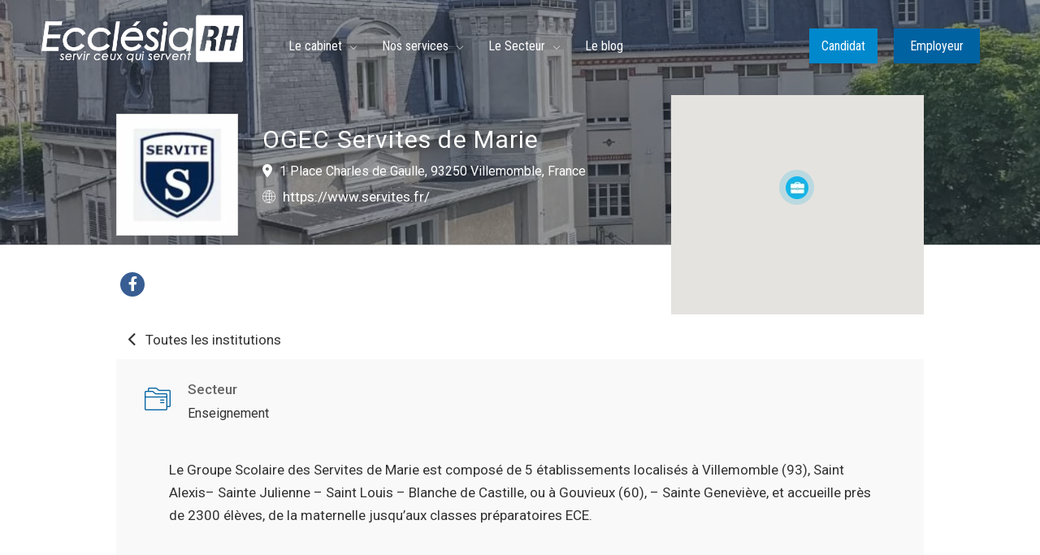

--- FILE ---
content_type: text/html; charset=UTF-8
request_url: https://www.ecclesia-rh.com/employer/ogec-servites-de-marie/
body_size: 65408
content:
<!DOCTYPE html>
<html lang="fr-FR">
<head>
    <meta charset="UTF-8">
    <meta name="viewport" content="width=device-width, initial-scale=1">
	<meta name="google-site-verification" content="bis1dIAr-5_bSR0YvwCOKARyROgJHSS3YKb-eDvP3e4" />
    <link rel="profile" href="https://gmpg.org/xfn/11">
    <link rel="pingback" href="https://www.ecclesia-rh.com/xmlrpc.php">
    <meta name='robots' content='index, follow, max-image-preview:large, max-snippet:-1, max-video-preview:-1' />

	<!-- This site is optimized with the Yoast SEO Premium plugin v21.5 (Yoast SEO v21.5) - https://yoast.com/wordpress/plugins/seo/ -->
	<title>OGEC Servites de Marie - Ecclésia RH</title>
	<link rel="canonical" href="https://www.ecclesia-rh.com/employer/ogec-servites-de-marie/" />
	<meta property="og:locale" content="fr_FR" />
	<meta property="og:type" content="article" />
	<meta property="og:title" content="OGEC Servites de Marie" />
	<meta property="og:description" content="Le Groupe Scolaire des Servites de Marie est composé de 5 établissements localisés à Villemomble (93), Saint Alexis– Sainte Julienne – Saint Louis – Blanche de Castille, ou à Gouvieux (60), – Sainte Geneviève, et accueille près de 2300 élèves, de la maternelle jusqu’aux classes préparatoires ECE." />
	<meta property="og:url" content="https://www.ecclesia-rh.com/employer/ogec-servites-de-marie/" />
	<meta property="og:site_name" content="Ecclésia RH" />
	<meta property="article:publisher" content="https://fr-fr.facebook.com/ecclesiarh/" />
	<meta property="article:modified_time" content="2023-09-25T10:12:26+00:00" />
	<meta property="og:image" content="https://www.ecclesia-rh.com/wp-content/uploads/Servites_Marie.jpg" />
	<meta property="og:image:width" content="500" />
	<meta property="og:image:height" content="500" />
	<meta property="og:image:type" content="image/jpeg" />
	<meta name="twitter:card" content="summary_large_image" />
	<meta name="twitter:site" content="@EcclesiaRH" />
	<meta name="twitter:label1" content="Durée de lecture estimée" />
	<meta name="twitter:data1" content="1 minute" />
	<script type="application/ld+json" class="yoast-schema-graph">{"@context":"https://schema.org","@graph":[{"@type":"WebPage","@id":"https://www.ecclesia-rh.com/employer/ogec-servites-de-marie/","url":"https://www.ecclesia-rh.com/employer/ogec-servites-de-marie/","name":"OGEC Servites de Marie - Ecclésia RH","isPartOf":{"@id":"https://www.ecclesia-rh.com/#website"},"primaryImageOfPage":{"@id":"https://www.ecclesia-rh.com/employer/ogec-servites-de-marie/#primaryimage"},"image":{"@id":"https://www.ecclesia-rh.com/employer/ogec-servites-de-marie/#primaryimage"},"thumbnailUrl":"https://www.ecclesia-rh.com/wp-content/uploads/Servites_Marie.jpg","datePublished":"2023-06-16T07:22:48+00:00","dateModified":"2023-09-25T10:12:26+00:00","breadcrumb":{"@id":"https://www.ecclesia-rh.com/employer/ogec-servites-de-marie/#breadcrumb"},"inLanguage":"fr-FR","potentialAction":[{"@type":"ReadAction","target":["https://www.ecclesia-rh.com/employer/ogec-servites-de-marie/"]}]},{"@type":"ImageObject","inLanguage":"fr-FR","@id":"https://www.ecclesia-rh.com/employer/ogec-servites-de-marie/#primaryimage","url":"https://www.ecclesia-rh.com/wp-content/uploads/Servites_Marie.jpg","contentUrl":"https://www.ecclesia-rh.com/wp-content/uploads/Servites_Marie.jpg","width":500,"height":500},{"@type":"BreadcrumbList","@id":"https://www.ecclesia-rh.com/employer/ogec-servites-de-marie/#breadcrumb","itemListElement":[{"@type":"ListItem","position":1,"name":"Accueil","item":"https://www.ecclesia-rh.com/"},{"@type":"ListItem","position":2,"name":"OGEC Servites de Marie"}]},{"@type":"WebSite","@id":"https://www.ecclesia-rh.com/#website","url":"https://www.ecclesia-rh.com/","name":"Ecclésia RH","description":"Servir ceux qui servent","publisher":{"@id":"https://www.ecclesia-rh.com/#organization"},"potentialAction":[{"@type":"SearchAction","target":{"@type":"EntryPoint","urlTemplate":"https://www.ecclesia-rh.com/?s={search_term_string}"},"query-input":"required name=search_term_string"}],"inLanguage":"fr-FR"},{"@type":"Organization","@id":"https://www.ecclesia-rh.com/#organization","name":"Ecclésia RH","url":"https://www.ecclesia-rh.com/","logo":{"@type":"ImageObject","inLanguage":"fr-FR","@id":"https://www.ecclesia-rh.com/#/schema/logo/image/","url":"https://www.ecclesia-rh.com/wp-content/uploads/logo_erh_blanc-home.png","contentUrl":"https://www.ecclesia-rh.com/wp-content/uploads/logo_erh_blanc-home.png","width":459,"height":108,"caption":"Ecclésia RH"},"image":{"@id":"https://www.ecclesia-rh.com/#/schema/logo/image/"},"sameAs":["https://fr-fr.facebook.com/ecclesiarh/","https://twitter.com/EcclesiaRH"]}]}</script>
	<!-- / Yoast SEO Premium plugin. -->


            <script type="text/javascript">
                var jobsearch_sloc_country = '', jobsearch_sloc_state = '', jobsearch_sloc_city = '',
                    jobsearch_sloc_type = '', jobsearch_is_admin = '', jobsearch_is_post_page = '',
                    jobsearch_is_loc_editor = '';
            </script>
        <link rel='dns-prefetch' href='//www.googletagmanager.com' />
<link rel='dns-prefetch' href='//fonts.googleapis.com' />
<link rel='dns-prefetch' href='//www.vbccbrw.cluster030.hosting.ovh.net' />
<link rel='dns-prefetch' href='//use.fontawesome.com' />
<link rel='preconnect' href='https://fonts.gstatic.com' crossorigin />
<link rel="alternate" type="application/rss+xml" title="Ecclésia RH &raquo; Flux" href="https://www.ecclesia-rh.com/feed/" />
<link rel="alternate" type="application/rss+xml" title="Ecclésia RH &raquo; Flux des commentaires" href="https://www.ecclesia-rh.com/comments/feed/" />
<script type="text/javascript">
window._wpemojiSettings = {"baseUrl":"https:\/\/s.w.org\/images\/core\/emoji\/14.0.0\/72x72\/","ext":".png","svgUrl":"https:\/\/s.w.org\/images\/core\/emoji\/14.0.0\/svg\/","svgExt":".svg","source":{"concatemoji":"https:\/\/www.ecclesia-rh.com\/wp-includes\/js\/wp-emoji-release.min.js?ver=6.2.8"}};
/*! This file is auto-generated */
!function(e,a,t){var n,r,o,i=a.createElement("canvas"),p=i.getContext&&i.getContext("2d");function s(e,t){p.clearRect(0,0,i.width,i.height),p.fillText(e,0,0);e=i.toDataURL();return p.clearRect(0,0,i.width,i.height),p.fillText(t,0,0),e===i.toDataURL()}function c(e){var t=a.createElement("script");t.src=e,t.defer=t.type="text/javascript",a.getElementsByTagName("head")[0].appendChild(t)}for(o=Array("flag","emoji"),t.supports={everything:!0,everythingExceptFlag:!0},r=0;r<o.length;r++)t.supports[o[r]]=function(e){if(p&&p.fillText)switch(p.textBaseline="top",p.font="600 32px Arial",e){case"flag":return s("\ud83c\udff3\ufe0f\u200d\u26a7\ufe0f","\ud83c\udff3\ufe0f\u200b\u26a7\ufe0f")?!1:!s("\ud83c\uddfa\ud83c\uddf3","\ud83c\uddfa\u200b\ud83c\uddf3")&&!s("\ud83c\udff4\udb40\udc67\udb40\udc62\udb40\udc65\udb40\udc6e\udb40\udc67\udb40\udc7f","\ud83c\udff4\u200b\udb40\udc67\u200b\udb40\udc62\u200b\udb40\udc65\u200b\udb40\udc6e\u200b\udb40\udc67\u200b\udb40\udc7f");case"emoji":return!s("\ud83e\udef1\ud83c\udffb\u200d\ud83e\udef2\ud83c\udfff","\ud83e\udef1\ud83c\udffb\u200b\ud83e\udef2\ud83c\udfff")}return!1}(o[r]),t.supports.everything=t.supports.everything&&t.supports[o[r]],"flag"!==o[r]&&(t.supports.everythingExceptFlag=t.supports.everythingExceptFlag&&t.supports[o[r]]);t.supports.everythingExceptFlag=t.supports.everythingExceptFlag&&!t.supports.flag,t.DOMReady=!1,t.readyCallback=function(){t.DOMReady=!0},t.supports.everything||(n=function(){t.readyCallback()},a.addEventListener?(a.addEventListener("DOMContentLoaded",n,!1),e.addEventListener("load",n,!1)):(e.attachEvent("onload",n),a.attachEvent("onreadystatechange",function(){"complete"===a.readyState&&t.readyCallback()})),(e=t.source||{}).concatemoji?c(e.concatemoji):e.wpemoji&&e.twemoji&&(c(e.twemoji),c(e.wpemoji)))}(window,document,window._wpemojiSettings);
</script>
<style type="text/css">
img.wp-smiley,
img.emoji {
	display: inline !important;
	border: none !important;
	box-shadow: none !important;
	height: 1em !important;
	width: 1em !important;
	margin: 0 0.07em !important;
	vertical-align: -0.1em !important;
	background: none !important;
	padding: 0 !important;
}
</style>
	<link rel='stylesheet' id='wc-stripe-blocks-checkout-style-css' href='https://www.ecclesia-rh.com/wp-content/plugins/woocommerce-gateway-stripe/build/upe_blocks.css?ver=a88a15ab0bb435d143d1786c93437c30' type='text/css' media='all' />
<link rel='stylesheet' id='careerfy-google-fonts-css' href='//fonts.googleapis.com/css?family=Merriweather%3A400%2C300%2C300italic%2C400italic%2C700%2C700italic%2C900italic%2C900%7CUbuntu%3A400%2C300%2C300italic%2C400italic%2C500%2C500italic%2C700%2C700italic&#038;subset=latin&#038;ver=9.1.3' type='text/css' media='all' />
<link rel='stylesheet' id='wp-block-library-css' href='https://www.ecclesia-rh.com/wp-includes/css/dist/block-library/style.min.css?ver=6.2.8' type='text/css' media='all' />
<link rel='stylesheet' id='wc-blocks-vendors-style-css' href='https://www.ecclesia-rh.com/wp-content/plugins/woocommerce/packages/woocommerce-blocks/build/wc-blocks-vendors-style.css?ver=10.9.3' type='text/css' media='all' />
<link rel='stylesheet' id='wc-all-blocks-style-css' href='https://www.ecclesia-rh.com/wp-content/plugins/woocommerce/packages/woocommerce-blocks/build/wc-all-blocks-style.css?ver=10.9.3' type='text/css' media='all' />
<link rel='stylesheet' id='classic-theme-styles-css' href='https://www.ecclesia-rh.com/wp-includes/css/classic-themes.min.css?ver=6.2.8' type='text/css' media='all' />
<style id='global-styles-inline-css' type='text/css'>
body{--wp--preset--color--black: #000000;--wp--preset--color--cyan-bluish-gray: #abb8c3;--wp--preset--color--white: #ffffff;--wp--preset--color--pale-pink: #f78da7;--wp--preset--color--vivid-red: #cf2e2e;--wp--preset--color--luminous-vivid-orange: #ff6900;--wp--preset--color--luminous-vivid-amber: #fcb900;--wp--preset--color--light-green-cyan: #7bdcb5;--wp--preset--color--vivid-green-cyan: #00d084;--wp--preset--color--pale-cyan-blue: #8ed1fc;--wp--preset--color--vivid-cyan-blue: #0693e3;--wp--preset--color--vivid-purple: #9b51e0;--wp--preset--gradient--vivid-cyan-blue-to-vivid-purple: linear-gradient(135deg,rgba(6,147,227,1) 0%,rgb(155,81,224) 100%);--wp--preset--gradient--light-green-cyan-to-vivid-green-cyan: linear-gradient(135deg,rgb(122,220,180) 0%,rgb(0,208,130) 100%);--wp--preset--gradient--luminous-vivid-amber-to-luminous-vivid-orange: linear-gradient(135deg,rgba(252,185,0,1) 0%,rgba(255,105,0,1) 100%);--wp--preset--gradient--luminous-vivid-orange-to-vivid-red: linear-gradient(135deg,rgba(255,105,0,1) 0%,rgb(207,46,46) 100%);--wp--preset--gradient--very-light-gray-to-cyan-bluish-gray: linear-gradient(135deg,rgb(238,238,238) 0%,rgb(169,184,195) 100%);--wp--preset--gradient--cool-to-warm-spectrum: linear-gradient(135deg,rgb(74,234,220) 0%,rgb(151,120,209) 20%,rgb(207,42,186) 40%,rgb(238,44,130) 60%,rgb(251,105,98) 80%,rgb(254,248,76) 100%);--wp--preset--gradient--blush-light-purple: linear-gradient(135deg,rgb(255,206,236) 0%,rgb(152,150,240) 100%);--wp--preset--gradient--blush-bordeaux: linear-gradient(135deg,rgb(254,205,165) 0%,rgb(254,45,45) 50%,rgb(107,0,62) 100%);--wp--preset--gradient--luminous-dusk: linear-gradient(135deg,rgb(255,203,112) 0%,rgb(199,81,192) 50%,rgb(65,88,208) 100%);--wp--preset--gradient--pale-ocean: linear-gradient(135deg,rgb(255,245,203) 0%,rgb(182,227,212) 50%,rgb(51,167,181) 100%);--wp--preset--gradient--electric-grass: linear-gradient(135deg,rgb(202,248,128) 0%,rgb(113,206,126) 100%);--wp--preset--gradient--midnight: linear-gradient(135deg,rgb(2,3,129) 0%,rgb(40,116,252) 100%);--wp--preset--duotone--dark-grayscale: url('#wp-duotone-dark-grayscale');--wp--preset--duotone--grayscale: url('#wp-duotone-grayscale');--wp--preset--duotone--purple-yellow: url('#wp-duotone-purple-yellow');--wp--preset--duotone--blue-red: url('#wp-duotone-blue-red');--wp--preset--duotone--midnight: url('#wp-duotone-midnight');--wp--preset--duotone--magenta-yellow: url('#wp-duotone-magenta-yellow');--wp--preset--duotone--purple-green: url('#wp-duotone-purple-green');--wp--preset--duotone--blue-orange: url('#wp-duotone-blue-orange');--wp--preset--font-size--small: 13px;--wp--preset--font-size--medium: 20px;--wp--preset--font-size--large: 36px;--wp--preset--font-size--x-large: 42px;--wp--preset--spacing--20: 0.44rem;--wp--preset--spacing--30: 0.67rem;--wp--preset--spacing--40: 1rem;--wp--preset--spacing--50: 1.5rem;--wp--preset--spacing--60: 2.25rem;--wp--preset--spacing--70: 3.38rem;--wp--preset--spacing--80: 5.06rem;--wp--preset--shadow--natural: 6px 6px 9px rgba(0, 0, 0, 0.2);--wp--preset--shadow--deep: 12px 12px 50px rgba(0, 0, 0, 0.4);--wp--preset--shadow--sharp: 6px 6px 0px rgba(0, 0, 0, 0.2);--wp--preset--shadow--outlined: 6px 6px 0px -3px rgba(255, 255, 255, 1), 6px 6px rgba(0, 0, 0, 1);--wp--preset--shadow--crisp: 6px 6px 0px rgba(0, 0, 0, 1);}:where(.is-layout-flex){gap: 0.5em;}body .is-layout-flow > .alignleft{float: left;margin-inline-start: 0;margin-inline-end: 2em;}body .is-layout-flow > .alignright{float: right;margin-inline-start: 2em;margin-inline-end: 0;}body .is-layout-flow > .aligncenter{margin-left: auto !important;margin-right: auto !important;}body .is-layout-constrained > .alignleft{float: left;margin-inline-start: 0;margin-inline-end: 2em;}body .is-layout-constrained > .alignright{float: right;margin-inline-start: 2em;margin-inline-end: 0;}body .is-layout-constrained > .aligncenter{margin-left: auto !important;margin-right: auto !important;}body .is-layout-constrained > :where(:not(.alignleft):not(.alignright):not(.alignfull)){max-width: var(--wp--style--global--content-size);margin-left: auto !important;margin-right: auto !important;}body .is-layout-constrained > .alignwide{max-width: var(--wp--style--global--wide-size);}body .is-layout-flex{display: flex;}body .is-layout-flex{flex-wrap: wrap;align-items: center;}body .is-layout-flex > *{margin: 0;}:where(.wp-block-columns.is-layout-flex){gap: 2em;}.has-black-color{color: var(--wp--preset--color--black) !important;}.has-cyan-bluish-gray-color{color: var(--wp--preset--color--cyan-bluish-gray) !important;}.has-white-color{color: var(--wp--preset--color--white) !important;}.has-pale-pink-color{color: var(--wp--preset--color--pale-pink) !important;}.has-vivid-red-color{color: var(--wp--preset--color--vivid-red) !important;}.has-luminous-vivid-orange-color{color: var(--wp--preset--color--luminous-vivid-orange) !important;}.has-luminous-vivid-amber-color{color: var(--wp--preset--color--luminous-vivid-amber) !important;}.has-light-green-cyan-color{color: var(--wp--preset--color--light-green-cyan) !important;}.has-vivid-green-cyan-color{color: var(--wp--preset--color--vivid-green-cyan) !important;}.has-pale-cyan-blue-color{color: var(--wp--preset--color--pale-cyan-blue) !important;}.has-vivid-cyan-blue-color{color: var(--wp--preset--color--vivid-cyan-blue) !important;}.has-vivid-purple-color{color: var(--wp--preset--color--vivid-purple) !important;}.has-black-background-color{background-color: var(--wp--preset--color--black) !important;}.has-cyan-bluish-gray-background-color{background-color: var(--wp--preset--color--cyan-bluish-gray) !important;}.has-white-background-color{background-color: var(--wp--preset--color--white) !important;}.has-pale-pink-background-color{background-color: var(--wp--preset--color--pale-pink) !important;}.has-vivid-red-background-color{background-color: var(--wp--preset--color--vivid-red) !important;}.has-luminous-vivid-orange-background-color{background-color: var(--wp--preset--color--luminous-vivid-orange) !important;}.has-luminous-vivid-amber-background-color{background-color: var(--wp--preset--color--luminous-vivid-amber) !important;}.has-light-green-cyan-background-color{background-color: var(--wp--preset--color--light-green-cyan) !important;}.has-vivid-green-cyan-background-color{background-color: var(--wp--preset--color--vivid-green-cyan) !important;}.has-pale-cyan-blue-background-color{background-color: var(--wp--preset--color--pale-cyan-blue) !important;}.has-vivid-cyan-blue-background-color{background-color: var(--wp--preset--color--vivid-cyan-blue) !important;}.has-vivid-purple-background-color{background-color: var(--wp--preset--color--vivid-purple) !important;}.has-black-border-color{border-color: var(--wp--preset--color--black) !important;}.has-cyan-bluish-gray-border-color{border-color: var(--wp--preset--color--cyan-bluish-gray) !important;}.has-white-border-color{border-color: var(--wp--preset--color--white) !important;}.has-pale-pink-border-color{border-color: var(--wp--preset--color--pale-pink) !important;}.has-vivid-red-border-color{border-color: var(--wp--preset--color--vivid-red) !important;}.has-luminous-vivid-orange-border-color{border-color: var(--wp--preset--color--luminous-vivid-orange) !important;}.has-luminous-vivid-amber-border-color{border-color: var(--wp--preset--color--luminous-vivid-amber) !important;}.has-light-green-cyan-border-color{border-color: var(--wp--preset--color--light-green-cyan) !important;}.has-vivid-green-cyan-border-color{border-color: var(--wp--preset--color--vivid-green-cyan) !important;}.has-pale-cyan-blue-border-color{border-color: var(--wp--preset--color--pale-cyan-blue) !important;}.has-vivid-cyan-blue-border-color{border-color: var(--wp--preset--color--vivid-cyan-blue) !important;}.has-vivid-purple-border-color{border-color: var(--wp--preset--color--vivid-purple) !important;}.has-vivid-cyan-blue-to-vivid-purple-gradient-background{background: var(--wp--preset--gradient--vivid-cyan-blue-to-vivid-purple) !important;}.has-light-green-cyan-to-vivid-green-cyan-gradient-background{background: var(--wp--preset--gradient--light-green-cyan-to-vivid-green-cyan) !important;}.has-luminous-vivid-amber-to-luminous-vivid-orange-gradient-background{background: var(--wp--preset--gradient--luminous-vivid-amber-to-luminous-vivid-orange) !important;}.has-luminous-vivid-orange-to-vivid-red-gradient-background{background: var(--wp--preset--gradient--luminous-vivid-orange-to-vivid-red) !important;}.has-very-light-gray-to-cyan-bluish-gray-gradient-background{background: var(--wp--preset--gradient--very-light-gray-to-cyan-bluish-gray) !important;}.has-cool-to-warm-spectrum-gradient-background{background: var(--wp--preset--gradient--cool-to-warm-spectrum) !important;}.has-blush-light-purple-gradient-background{background: var(--wp--preset--gradient--blush-light-purple) !important;}.has-blush-bordeaux-gradient-background{background: var(--wp--preset--gradient--blush-bordeaux) !important;}.has-luminous-dusk-gradient-background{background: var(--wp--preset--gradient--luminous-dusk) !important;}.has-pale-ocean-gradient-background{background: var(--wp--preset--gradient--pale-ocean) !important;}.has-electric-grass-gradient-background{background: var(--wp--preset--gradient--electric-grass) !important;}.has-midnight-gradient-background{background: var(--wp--preset--gradient--midnight) !important;}.has-small-font-size{font-size: var(--wp--preset--font-size--small) !important;}.has-medium-font-size{font-size: var(--wp--preset--font-size--medium) !important;}.has-large-font-size{font-size: var(--wp--preset--font-size--large) !important;}.has-x-large-font-size{font-size: var(--wp--preset--font-size--x-large) !important;}
.wp-block-navigation a:where(:not(.wp-element-button)){color: inherit;}
:where(.wp-block-columns.is-layout-flex){gap: 2em;}
.wp-block-pullquote{font-size: 1.5em;line-height: 1.6;}
</style>
<link rel='stylesheet' id='careerfy_icons_data_css_default-css' href='http://www.vbccbrw.cluster030.hosting.ovh.net/wp-content/plugins/careerfy-framework/icons-manager/assets/default/style.css?ver=9.1.3' type='text/css' media='all' />
<link rel='stylesheet' id='careerfy_icons_data_css_Ecclesia-RH-Icons-V1.1-css' href='https://www.ecclesia-rh.com/wp-content/uploads/careerfy-icons-manager/Ecclesia-RH-Icons-V1.1/style.css?ver=9.1.3' type='text/css' media='all' />
<link rel='stylesheet' id='careerfy_icons_data_css_icon-cheque-css' href='https://www.ecclesia-rh.com/wp-content/uploads/careerfy-icons-manager/icon-cheque/style.css?ver=9.1.3' type='text/css' media='all' />
<link rel='stylesheet' id='image-hover-effects-css-css' href='https://www.ecclesia-rh.com/wp-content/plugins/mega-addons-for-visual-composer/css/ihover.css?ver=6.2.8' type='text/css' media='all' />
<link rel='stylesheet' id='style-css-css' href='https://www.ecclesia-rh.com/wp-content/plugins/mega-addons-for-visual-composer/css/style.css?ver=6.2.8' type='text/css' media='all' />
<link rel='stylesheet' id='font-awesome-latest-css' href='https://www.ecclesia-rh.com/wp-content/plugins/mega-addons-for-visual-composer/css/font-awesome/css/all.css?ver=6.2.8' type='text/css' media='all' />
<style id='woocommerce-inline-inline-css' type='text/css'>
.woocommerce form .form-row .required { visibility: visible; }
</style>
<link rel='stylesheet' id='jobsearch-ads-management-styles-css' href='https://www.ecclesia-rh.com/wp-content/plugins/wp-jobsearch/modules/ads-management/css/ads-management.css?ver=2.0.5' type='text/css' media='all' />
<link rel='stylesheet' id='rt-wls-css' href='https://www.ecclesia-rh.com/wp-content/plugins/wp-logo-showcase/assets/css/wplogoshowcase.css?ver=1.4.3' type='text/css' media='all' />
<link rel='stylesheet' id='wp_mailjet_form_builder_widget-widget-front-styles-css' href='https://www.ecclesia-rh.com/wp-content/plugins/mailjet-for-wordpress/src/widgetformbuilder/css/front-widget.css?ver=5.5.2' type='text/css' media='all' />
<link rel='stylesheet' id='font-awesome-official-css' href='https://use.fontawesome.com/releases/v6.1.1/css/all.css' type='text/css' media='all' integrity="sha384-/frq1SRXYH/bSyou/HUp/hib7RVN1TawQYja658FEOodR/FQBKVqT9Ol+Oz3Olq5" crossorigin="anonymous" />
<link rel='stylesheet' id='jquery-ui-css' href='https://www.ecclesia-rh.com/wp-content/plugins/wp-jobsearch/admin/css/jquery-ui.css?ver=6.2.8' type='text/css' media='all' />
<link rel='stylesheet' id='fancybox-css' href='https://www.ecclesia-rh.com/wp-content/plugins/wp-jobsearch/css/fancybox.css?ver=2.0.5' type='text/css' media='all' />
<link rel='stylesheet' id='wp-jobsearch-flaticon-css' href='https://www.ecclesia-rh.com/wp-content/plugins/wp-jobsearch/icon-picker/css/flaticon.css?ver=2.0.5' type='text/css' media='all' />
<link rel='stylesheet' id='wp-jobsearch-font-awesome-css' href='https://www.ecclesia-rh.com/wp-content/plugins/wp-jobsearch/icon-picker/css/font-awesome.css?ver=2.0.5' type='text/css' media='all' />
<link rel='stylesheet' id='wp-jobsearch-selectize-def-css' href='https://www.ecclesia-rh.com/wp-content/plugins/wp-jobsearch/css/selectize.default.css?ver=2.0.5' type='text/css' media='all' />
<link rel='stylesheet' id='jobsearch-intlTelInput-css' href='https://www.ecclesia-rh.com/wp-content/plugins/wp-jobsearch/css/intlTelInput.css?ver=2.0.5' type='text/css' media='all' />
<link rel='stylesheet' id='wp-jobsearch-css-css' href='https://www.ecclesia-rh.com/wp-content/plugins/wp-jobsearch/css/plugin.css?ver=2.0.5' type='text/css' media='all' />
<link rel='stylesheet' id='plugin-responsive-styles-css' href='https://www.ecclesia-rh.com/wp-content/plugins/wp-jobsearch/css/plugin-responsive.css?ver=2.0.5' type='text/css' media='all' />
<link rel='stylesheet' id='jobsearch-patch-css' href='https://www.ecclesia-rh.com/wp-content/plugins/wp-jobsearch/css/patch.css?ver=2.0.5' type='text/css' media='all' />
<link rel='stylesheet' id='datetimepicker-style-css' href='https://www.ecclesia-rh.com/wp-content/plugins/wp-jobsearch/css/jquery.datetimepicker.css?ver=2.0.5' type='text/css' media='all' />
<link rel='stylesheet' id='jobsearch-tag-it-css' href='https://www.ecclesia-rh.com/wp-content/plugins/wp-jobsearch/css/jquery.tagit.css?ver=2.0.5' type='text/css' media='all' />
<link rel='stylesheet' id='careerfy-slick-slider-css' href='https://www.ecclesia-rh.com/wp-content/plugins/careerfy-framework/css/slick-slider.css?ver=9.1.3' type='text/css' media='all' />
<link rel='stylesheet' id='careerfy-mediaelementplayer-css' href='https://www.ecclesia-rh.com/wp-content/plugins/careerfy-framework/build/mediaelementplayer.css?ver=9.1.3' type='text/css' media='all' />
<link rel='stylesheet' id='careerfy-styles-css' href='https://www.ecclesia-rh.com/wp-content/plugins/careerfy-framework/css/careerfy-styles.css?ver=9.1.3' type='text/css' media='all' />
<link rel='stylesheet' id='careerfy-elementor-css' href='https://www.ecclesia-rh.com/wp-content/plugins/careerfy-framework/css/elementer-style.css?ver=9.1.3' type='text/css' media='all' />
<link rel='stylesheet' id='font-awesome-css' href='https://www.ecclesia-rh.com/wp-content/plugins/popup-anything-on-click/assets/css/font-awesome.min.css?ver=2.7' type='text/css' media='all' />
<link rel='stylesheet' id='popupaoc-public-style-css' href='https://www.ecclesia-rh.com/wp-content/plugins/popup-anything-on-click/assets/css/popupaoc-public.css?ver=2.7' type='text/css' media='all' />
<link rel='stylesheet' id='bootstrap-css' href='https://www.ecclesia-rh.com/wp-content/themes/careerfy/css/bootstrap.css?ver=9.1.3' type='text/css' media='all' />
<link rel='stylesheet' id='careerfy-flaticon-css' href='https://www.ecclesia-rh.com/wp-content/plugins/careerfy-framework/icons-manager/assets/default/style.css?ver=9.1.3' type='text/css' media='all' />
<link rel='stylesheet' id='woocommerce-styles-css' href='https://www.ecclesia-rh.com/wp-content/themes/careerfy/css/woocommerce.css?ver=9.1.3' type='text/css' media='all' />
<link rel='stylesheet' id='careerfy-style-css' href='https://www.ecclesia-rh.com/wp-content/themes/careerfy/style.css?ver=6.2.8' type='text/css' media='all' />
<link rel='stylesheet' id='wp-jobsearch-plugin-css' href='https://www.ecclesia-rh.com/wp-content/themes/careerfy/css/wp-jobsearch-plugin.css?ver=9.1.3' type='text/css' media='all' />
<link rel='stylesheet' id='careerfy-common-detail-css' href='https://www.ecclesia-rh.com/wp-content/themes/careerfy/css/common-detail.css?ver=9.1.3' type='text/css' media='all' />
<link rel='stylesheet' id='careerfy-responsive-css' href='https://www.ecclesia-rh.com/wp-content/themes/careerfy/css/responsive.css?ver=9.1.3' type='text/css' media='all' />
<link rel="preload" as="style" href="https://fonts.googleapis.com/css?family=Roboto:400%7CRoboto%20Condensed:700,400,300%7CMontserrat:200&#038;display=swap&#038;ver=1753692577" /><link rel="stylesheet" href="https://fonts.googleapis.com/css?family=Roboto:400%7CRoboto%20Condensed:700,400,300%7CMontserrat:200&#038;display=swap&#038;ver=1753692577" media="print" onload="this.media='all'"><noscript><link rel="stylesheet" href="https://fonts.googleapis.com/css?family=Roboto:400%7CRoboto%20Condensed:700,400,300%7CMontserrat:200&#038;display=swap&#038;ver=1753692577" /></noscript><link rel='stylesheet' id='careerfy-custom-styles-css' href='https://www.ecclesia-rh.com/wp-content/themes/careerfy/css/custom-styles.css?ver=6.2.8' type='text/css' media='all' />
<style id='careerfy-custom-styles-inline-css' type='text/css'>


    /* Plugin ThemeColor */
    .jobsearch-color,.jobsearch-colorhover:hover,.widget_nav_manu ul li:hover a,.widget_nav_manu ul li:hover a:before,
    .categories-list ul li i,li:hover .jobsearch-blog-grid-text h2 a,li:hover .jobsearch-read-more,.jobsearch-filterable ul li:hover a,.jobsearch-job-tag a,.jobsearch-list-option ul li a:hover,.jobsearch-jobdetail-postinfo,
    .jobsearch-jobdetail-options li i,.jobsearch-jobdetail-btn,.jobsearch-jobdetail-services i,.jobsearch-list-style-icon li i,.widget_view_jobs_btn,.jobsearch-employer-list small,.jobsearch-employer-list-btn,
    .jobsearch-employer-grid figcaption small,.jobsearch-fileUpload span,.jobsearch-managejobs-appli,.jobsearch-transactions-tbody small,.jobsearch-resumes-subtitle a,.jobsearch-employer-confitmation a,
    .jobsearch-candidate-default-text h2 i,.jobsearch-candidate-default-btn,.jobsearch-candidate-grid figure figcaption p a,.jobsearch_candidate_info p a,.jobsearch-candidate-download-btn,.show-toggle-filter-list,
    .jobsearch-employer-dashboard-nav ul li:hover a,.jobsearch-employer-dashboard-nav ul li.active a,.jobsearch-candidate-savedjobs tbody td span,.jobsearch-cvupload-file span,.jobsearch-modal .modal-close:hover,
    .jobsearch-box-title span,.jobsearch-user-form-info p a,.jobsearch-services-classic span i,.widget_faq ul li:hover a,.grab-classic-priceplane ul li.active i,.jobsearch-classic-priceplane.active .jobsearch-classic-priceplane-btn,
    .jobsearch-plain-services i,.jobsearch-packages-priceplane ul li i,.jobsearch-additional-priceplane-btn,.contact-service i,.jobsearch-filterable ul li:hover a i,.jobsearch-login-box form a:hover,.jobsearch-resume-addbtn:hover,.img-icons a,.jobsearch-description ul li:before,.jobsearch-employer-list small a,.jobsearch-employer-wrap-section .jobsearch-candidate-grid figure figcaption span,.jobsearch-load-more a,.jobsearch-jobdetail-btn:hover,.tabs-list li:hover a,
    .tabs-list li.active a,.sort-list-view a.active,.sort-list-view a:hover,.jobsearch-applied-job-btns .more-actions:hover,.jobsearch-applied-job-btns .more-actions:hover i,.jobsearch-profile-title h2,
    .jobsearch-typo-wrap .jobsearch-findmap-btn, .jobsearch-employer-profile-form .jobsearch-findmap-btn,.jobsearch-filterable-select select, #top .jobsearch-filterable-select select,.jobsearch-candidate-title i,
    .jobsearch-candidate-timeline-text span,.jobsearch-candidate-timeline small,.jobsearch_candidate_info small,.careerfy-employer-grid-btn,.jobsearch-employerdetail-btn,.jobsearch-typo-wrap .main-tab-section .jobsearch-employer-profile-submit:hover,.jobsearch-applied-jobs-text span,.jobsearch-employer-dashboard-nav ul li:hover i,.jobsearch-employer-dashboard-nav ul li.active i,.jobsearch-applied-job-btns .more-actions.open-options,
    .jobsearch-applied-job-btns .more-actions.open-options i,.restrict-candidate-sec a:hover,.skills-perc small,.get-skill-detail-btn:hover,.percent-num,.jobsearch-filterable-select .selectize-control.single .selectize-input input,
    .jobsearch-filterable-select .item,.jobsearch-list-option ul li.job-company-name a,.adv-srch-toggler a,.post-secin a,.jobsearch-banner-search ul li.jobsearch-banner-submit:hover i,.show-all-results a:hover,
    .jobsearch-typo-wrap .jobsearch-add-review-con input[type="submit"]:hover,.careerfy-contact-form input[type="submit"]:hover,.jobsearch-user-form input[type="submit"]:hover,
    .jobsearch-employer-profile-submit:hover,.widget_contact_form input[type="submit"]:hover,.careerfy-company-name a,.careerfy-joblisting-wrap:hover .careerfy-joblisting-text h2 a,.careerfy-more-view4-btn a:hover,
    .careerfy-banner-search-eight input[type="submit"]:hover,.careerfy-blog-view6-btn:hover,.careerfy-view7-priceplane-btn:hover,.jobsearch-subs-detail,.careerfy-candidatedetail-services ul li i,
    .careerfy-footernine-newslatter-inner input[type="submit"]:hover, .careerfy-backto-top:hover, .careerfy-loadmore-listingsbtn a, .careerfy-loadmore-ninebtn a,.careerfy-thirteen-banner-caption h2 small,
    .careerfy-explore-jobs-links ul li:hover a,.careerfy-jobslatest-list li:hover figcaption h2 a,.careerfy-headerfifteen-user > li > a:hover,.careerfy-headersixteen-btn:hover,.careerfy-sixteen-jobs-links ul li:hover a,.careerfy-sixteen-jobs-links ul li.active a,.careerfy-sixteen-candidate-grid-bottom .careerfy-featured-candidates-loc i,.careerfy-sixteen-priceplan.active span,.careerfy-footer-sixteen .widget_nav_menu ul li:hover a,.copyright-sixteen p a,
    #JobSearchNonuserApplyModal i.jobsearch-icon.jobsearch-upload,.jobsearch-drpzon-con .upload-icon-con i,.jobsearch-drpzon-con .jobsearch-drpzon-btn,.jobsearch-drag-dropcustom .jobsearch-drpzon-btn i,/*Update*/
.jobsearch-sort-section .selectize-input,.careerfy-jobdetail-btn,a.careerfy-jobdetail-btn:hover,.jobsearch-send-email-popup-btn,.jobsearch-drpzon-con .jobsearch-drpzon-btn,
.jobsearch-drag-dropcustom .jobsearch-drpzon-btn i,.jobsearch-user-form i.jobsearch-icon,.jobsearch-candidate-timeline-text span,.jobsearch-candidate-timeline small,.jobsearch-candidate-title i,
.jobsearch_candidate_info small,.jobsearch-employerdetail-btn,.jobsearch-profile-title h2,.jobsearch-typo-wrap .jobsearch-findmap-btn, .jobsearch-employer-profile-form .jobsearch-findmap-btn,
.jobsearch-employer-dashboard-nav ul li:hover i, .jobsearch-employer-dashboard-nav ul li.active i, .jobsearch-employer-dashboard-nav ul li:hover a, .jobsearch-employer-dashboard-nav ul li.active a,
.jobsearch-typo-wrap .main-tab-section .jobsearch-employer-profile-submit:hover, .other-lang-translate-post:hover,.jobsearch-employer-profile-form .upload-port-img-btn,.jobsearch-resume-education span,
.jobsearch-applied-jobs-text span,.jobsearch-empmember-add-popup:hover,.categories-list ul li i,.jobsearch-filterable ul li:hover a,.jobsearch-filterable ul li:hover a i,.jobsearch-filterable-select:after,
.show-toggle-filter-list:hover,.jobsearch-seemore,.show-toggle-filter-list,.jobsearch-jobdetail-postinfo,.jobsearch-jobdetail-options li i,.jobsearch-jobdetail-btn:hover,.jobsearch-jobdetail-btn,
.jobsearch-jobdetail-services i,.jobsearch-description ul li:before,.jobsearch-description ul li i,.jobsearch_apply_job span,.jobsearch_box_view_jobs_btn,.jobsearch-employer-list small,.jobsearch-employer-list-btn,
.jobsearch-payments-checkbox input[type="checkbox"]:checked + label span:before,
.jobsearch-payments-checkbox input[type="checkbox"] + label:hover span:before,
.jobsearch-payments-checkbox input[type="radio"]:checked + label span:before,
.jobsearch-payments-checkbox input[type="radio"] + label:hover span:before,.jobsearch-candidate-default-text ul li a.jobsearch-candidate-default-studio,
.jobsearch-candidate-grid figure figcaption p a a,.aplicants-grid-inner-con p a,.short-li-icons li a,.register-form:hover,.careerfy-candidatedetail-text3-btn:hover,
.careerfy-candidate-timeline-two-text span,.candidate-detail4-timeline-thumb small,.careerfy-candidate-title i,li:hover .careerfy-services-twentytwo-btn,.lodmore-notifics-btnsec a:hover,.lodmore-jobs-btnsec a:hover,
.careerfy-candidate-style8-title,.careerfy-candidate-style8-loc i,li:hover .careerfy-candidate-style8-detail,.hder-notifics-count,.hdernotifics-after-con a:hover,.hdernotifics-after-con a,.careerfy-jobs-style9-title,
.careerfy-jobs-style9-options,.careerfy-jobs-box2 .shortlist_job_btn:hover,.careerfy-jobdetail-style5-content-list h2,.careerfy-jobdetail-btn-style5,.jobsearch-employer-followin-btn,.careerfy-content-title-style5 h2,
.careerfy-candidate-cta-btn a,.careerfy-candidate-info-inner-style5 h2,.careerfy-candidate-detail5-tablink ul li.active a,.careerfy-candidate-title-style5 h2,.careerfy-candiate-services-style5 i,
.careerfy-candidate-style5-contact-form input[type="submit"]:hover,.careerfy-twentyone-search-tabs .careerfy-search-twentyone-tabs-nav li a,.careerfy-services-twentyone li:hover i,.jobsearch-style9-custom-fields li,
#jobsearch-chat-container .jobsearch-chat-nav li.active a,#jobsearch-chat-container .jobsearch-chat-nav li a:hover,.careerfy-header-twenty-user>li:hover>a,.addnew-aplyquestbtn-con button:hover,.jobsearch-showpass-btn,
.jobsearch-add-job-to-favourite.jobsearch-job-like i,.jobsearch-add-job-to-favourite.careerfy-job-like i,.jobsearch-add-job-to-favourite.featured-jobs-grid-like i,a.show-allskills-pop,
.slideview-item:hover h2 a,.careerfy-categories-grideleven a:hover strong,.tab-explore-jobs-links ul li:hover a,.careerfy-tabs-browse-btn a,.tab-explore-jobs-links ul li.morejobs-link a,
.tabtitle-desktop strong,.careerfy-like-list10 a,.emplist-btns-con a,.jobsearch_box_contact_form input[type="submit"]:hover,.verif-terms-con p a {
    color: #0062a1;
    }
    .jobsearch-bgcolor,.jobsearch-bgcolorhover:hover,.jobsearch-banner-search ul li.jobsearch-banner-submit i,.jobsearch-plain-btn a,.jobsearch-testimonial-slider .slick-arrow:hover,
    .jobsearch-featured-label,.jobsearch-job-like:hover,.jobsearch-pagination-blog ul li:hover a, .jobsearch-pagination-blog ul li:hover span,.jobsearch-jobdetail-view,.jobsearch-jobdetail-tags a:hover,.jobsearch-employer-list-btn:hover,
    ul li:hover .jobsearch-employer-grid-btn,.widget_contact_form input[type="submit"],.jobsearch-fileUpload:hover span,.jobsearch-resumes-options li:hover a,.jobsearch-employer-jobnav ul li:hover i,.jobsearch-employer-jobnav ul li.active i,
    .jobsearch-employer-jobnav ul li.active ~ li.active:after,.jobsearch-employer-jobnav ul li.active:nth-child(2):after,.jobsearch-employer-jobnav ul li.active:nth-child(3):after,.jobsearch-employer-confitmation a:hover,
    .jobsearch-candidate-default-btn:hover,.jobsearch-candidate-download-btn:hover,.jobsearch-add-popup input[type="submit"],.jobsearch-user-form input[type="submit"],.jobsearch-classic-services ul li:hover i,
    .jobsearch-service-slider .slick-arrow:hover,.jobsearch-classic-priceplane-btn,.jobsearch-classic-priceplane.active,.active .jobsearch-simple-priceplane-basic a,.jobsearch-packages-priceplane-btn,
    .jobsearch-additional-priceplane.active h2,.jobsearch-additional-priceplane.active .jobsearch-additional-priceplane-btn,.jobsearch-contact-info-sec,.jobsearch-contact-form input[type="submit"],.contact-service a,
    .jobsearch-employer-profile-form .jobsearch-findmap-btn:hover,.jobsearch-login-box form input[type="submit"],.jobsearch-login-box form .jobsearch-login-submit-btn, .jobsearch-login-box form .jobsearch-reset-password-submit-btn,
    .jobsearch-login-box form .jobsearch-register-submit-btn,.jobsearch-radio-checkbox input[type="radio"]:checked+label,.jobsearch-radio-checkbox input[type="radio"]:hover+label,.jobsearch-load-more a:hover,
    .jobsearch-typo-wrap .jobsearch-add-review-con input[type="submit"],.email-jobs-top,.jobalert-submit,.tabs-list li a:before,.sort-list-view a:before,.more-actions,.preview-candidate-profile:hover,
    .jobsearch-typo-wrap .ui-widget-header,.jobsearch-typo-wrap .ui-state-default, .jobsearch-typo-wrap .ui-widget-content .ui-state-default,.jobsearch-checkbox input[type="checkbox"]:checked + label span, .jobsearch-checkbox input[type="checkbox"] + label:hover span, .jobsearch-checkbox input[type="radio"]:checked + label span, .jobsearch-checkbox input[type="radio"] + label:hover span,.jobsearch-candidate-timeline small:after,
    .jobsearch_progressbar .bar,.jobsearch-employerdetail-btn:hover,.jobsearch-typo-wrap .jobsearch-employer-profile-submit,.sort-select-all label:after, .candidate-select-box label:after,
    .jobsearch-resume-addbtn,.jobsearch-cvupload-file:hover span,.restrict-candidate-sec a,.get-skill-detail-btn,.profile-improve-con ul li small,.complet-percent .percent-bar span,.wpcf7-form input[type="submit"],
    .jobsearch_searchloc_div .jobsearch_google_suggestions:hover,.jobsearch_searchloc_div .jobsearch_location_parent:hover,.show-all-results a,.jobsearch-jobdetail-btn.active:hover,.jobsearch-checkbox li:hover .filter-post-count,
    .careerfy-more-view4-btn a,.careerfy-banner-search-eight input[type="submit"],.careerfy-blog-view6-btn,.careerfy-view7-priceplane-btn,.jobsearch-addreview-form input[type="submit"],
    .careerfy-footernine-newslatter-inner input[type="submit"], .careerfy-footer-nine-social li a:after, .careerfy-backto-top, .careerfy-loadmore-listingsbtn a:hover, .careerfy-loadmore-ninebtn a:hover,
    .careerfy-categories-classic-slider .slick-arrow:hover,.jobsearch-banner-search ul li.jobsearch-banner-submit:hover i,.careerfy-headersixteen-btn,.careerfy-sixteen-banner form input[type="submit"],.careerfy-sixteen-banner-tags a:hover,
    .careerfy-sixteen-jobs-grid-like:hover,.careerfy-sixteen-jobs-slider .slick-dots li.slick-active button,.careerfy-sixteen-parallex-btn:hover,.careerfy-sixteen-parallex-btn.active,.careerfy-sixteen-topcompanies-slider .slick-dots li.slick-active button,li:hover .careerfy-sixteen-candidate-grid-like,.careerfy-sixteen-candidate-grid-btn.active,.careerfy-sixteen-candidate-slider .slick-dots li.slick-active button,
    .careerfy-sixteen-priceplan:hover .careerfy-sixteen-priceplan-btn,.careerfy-sixteen-priceplan.active .careerfy-sixteen-priceplan-btn,.jobsearch-drpzon-con:hover .jobsearch-drpzon-btn,/*Update*/
.jobsearch-checkbox input[type="checkbox"]:checked + label span,
.jobsearch-checkbox input[type="checkbox"] + label:hover span,
.jobsearch-checkbox input[type="radio"]:checked + label span,
.jobsearch-checkbox input[type="radio"] + label:hover span,
.jobsearch-pagination-blog ul li:hover a,
.jobsearch-pagination-blog ul li:hover span,
.jobsearch-pagination-blog ul li span.current,.jobsearch-typo-wrap .ui-widget-header,.jobsearch-typo-wrap .ui-state-default, .jobsearch-typo-wrap .ui-widget-content .ui-state-default,
.jobsearch-drpzon-con:hover .jobsearch-drpzon-btn,.jobsearch-candidate-timeline small:after,.jobsearch-employerdetail-btn:hover,.jobsearch-typo-wrap .jobsearch-employer-profile-submit,
.other-lang-translate-post,.jobsearch-resume-addbtn,.jobsearch-employer-profile-form .upload-port-img-btn:hover,.suggested-skills li:hover,.jobsearch-empmember-add-popup,.dash-hdtabchng-btn,
.addcand-databy-emp,.alret-submitbtn-con a.jobsearch-savejobalrts-sbtn,.jobsearch-jobdetail-view,.jobsearch-jobdetail-tags a:hover,.jobsearch-employer-list-btn:hover,.jobsearch-company-photo .jobsearch-fileUpload span,
.jobsearch-typo-wrap button:hover, .jobsearch-typo-wrap button:focus, .jobsearch-typo-wrap input[type="button"]:hover, .jobsearch-typo-wrap input[type="button"]:focus,
.jobsearch-typo-wrap input[type="submit"]:hover, .jobsearch-typo-wrap input[type="submit"]:focus,.jobsearch-cvupload-file:hover span,.salary-type-radio input[type="radio"]:checked + label span,
.demo-login-pbtns .active .jobsearch-demo-login-btn,.demo-login-pbtns .jobsearch-demo-login-btn:hover,.jobsearch-file-attach-sec li:hover .file-download-btn,.careerfy-candidatedetail-text3-btn,
.candidate-detail-two-subheader-btn:hover,.careerfy-candidate-detail4-subheader-btn,.careerfy-services-twentytwo-inner i,.careerfy-services-twentytwo-btn,.careerfy-services-twentytwo-style2-btn,
.careerfy-services-twentytwo-style2-content h2:before,.lodmore-notifics-btnsec a,.slick-current.slick-active .careerfy-testimonial-twentytwo-inner p,.lodmore-jobs-btnsec a,.careerfy-style8-candidate-like,.careerfy-candidate-style8-detail,.hdernotifics-after-con a:hover,.careerfy-jobs-box2 .shortlist_job_btn,.careerfy-jobdetail-style5-btns a:hover,.careerfy-jobdetail-style5-content-list ul li a.job-view-map,
.careerfy-jobdetail-btn-style5:hover,.careerfy-jobdetail-style5-email:hover,.careerfy-header-two li.jobsearch-usernotifics-menubtn > a,.jobsearch-employer-followin-btn:hover,
.careerfy-content-title-style5 h2:before,.careerfy-jobdetail-services-style5 i,.careerfy-candidate-cta-btn a:hover,.careerfy-candidate-detail5-tablink ul li.active a:before,
.careerfy-candidate-title-style5 h2:before,.careerfy-candidate-education-info:before,.careerfy-candidate-style5-contact-form input[type="submit"],
.careerfy-twentyone-search-tabs .careerfy-search-twentyone-tabs-nav li a:before,#jobsearch-chat-container .jobsearch-chat-nav li a:before,.jobsearch-chat-users-list li:before,
.jobsearch-chat-typing-wrapper input[type="submit"],.quest-typecon-leftsec i,.addnew-questtypes-btnsiner a:hover i,.addnew-aplyquestbtn-con button,.addnew-questtypes-btnsiner a.active-type-itm i,
.quests-item-answer p a,.jobsearch-applics-filterscon input.applics-filter-formbtn,.jobsearch-job-like,.careerfy-job-like,.featured-jobs-grid-like,.jobsearch-popupplan-btn a,.skill-pop-btns a,
.slideview-list-inner a.slidjobs-list-btn,.careerfy-slidejobs-list .swiper-button-prev-jobs, .careerfy-slidejobs-list .swiper-button-next-jobs,
.careerfy-tabs-browse-btn a:hover,.elementor-widget-explore_jobs_tabs .elementor-tabs-content-wrapper div.elementor-tab-title,.careerfy-like-list10 a:hover,.emplist-btns-con a:hover,
.jobsearch_box_contact_form input[type="submit"] {
    background-color: #0062a1;
    }

    .jobsearch-bordercolor,.jobsearch-bordercolorhover:hover,.jobsearch-jobdetail-btn,.jobsearch-employer-list-btn,.jobsearch-fileUpload span,.jobsearch-employer-confitmation a,.jobsearch-candidate-default-btn,
    .jobsearch-candidate-download-btn,.jobsearch-cvupload-file span,.active .jobsearch-simple-priceplane-basic a,.jobsearch-additional-priceplane-btn,.jobsearch-resume-addbtn,.jobsearch-load-more a,
    .more-actions,.jobsearch-typo-wrap .ui-state-default, .jobsearch-typo-wrap .ui-widget-content .ui-state-default,.jobsearch-typo-wrap .jobsearch-findmap-btn, .jobsearch-employer-profile-form .jobsearch-findmap-btn,
    .jobsearch-checkbox input[type="checkbox"]:checked + label span, .jobsearch-checkbox input[type="checkbox"] + label:hover span, .jobsearch-checkbox input[type="radio"]:checked + label span, .jobsearch-checkbox input[type="radio"] + label:hover span,.jobsearch-jobdetail-btn.active,.jobsearch-employerdetail-btn,.jobsearch-typo-wrap .jobsearch-employer-profile-submit,.restrict-candidate-sec a,.get-skill-detail-btn,
    .jobsearch-banner-search .adv-search-options .ui-widget-content .ui-state-default,.jobsearch-banner-search ul li.jobsearch-banner-submit i,.jobsearch-typo-wrap .jobsearch-add-review-con input[type="submit"],
    .careerfy-contact-form input[type="submit"],.jobsearch-jobdetail-btn.active:hover,.jobsearch-user-form input[type="submit"]:hover,.widget_contact_form input[type="submit"],.gform_wrapper input[type="text"]:focus,
    .gform_wrapper textarea:focus,.careerfy-more-view4-btn a,.careerfy-banner-search-eight input[type="submit"], .careerfy-loadmore-listingsbtn a, .careerfy-loadmore-ninebtn a,.careerfy-headersixteen-btn,.careerfy-sixteen-banner-tags a:hover,.careerfy-sixteen-parallex-btn.active,.careerfy-sixteen-priceplan:hover .careerfy-sixteen-priceplan-btn,.careerfy-sixteen-priceplan.active .careerfy-sixteen-priceplan-btn,.jobsearch-drpzon-con .jobsearch-drpzon-btn,
    /*Update*/
.jobsearch-checkbox input[type="checkbox"]:checked + label span,
.jobsearch-checkbox input[type="checkbox"] + label:hover span,
.jobsearch-checkbox input[type="radio"]:checked + label span,
.jobsearch-checkbox input[type="radio"] + label:hover span,.careerfy-jobdetail-btn,
.jobsearch-typo-wrap .ui-state-default, .jobsearch-typo-wrap .ui-widget-content .ui-state-default,.jobsearch-drpzon-con .jobsearch-drpzon-btn,.jobsearch-employerdetail-btn,
.jobsearch-typo-wrap .jobsearch-employer-profile-submit,.other-lang-translate-post,.jobsearch-typo-wrap .jobsearch-findmap-btn, .jobsearch-employer-profile-form .jobsearch-findmap-btn,
.jobsearch-employer-profile-form .upload-port-img-btn,.jobsearch-empmember-add-popup,.dash-hdtabchng-btn,.addcand-databy-emp,.jobsearch-jobdetail-btn.active,.jobsearch-employer-list-btn,
.jobsearch-company-photo .jobsearch-fileUpload span,.short-li-icons li a,.careerfy-candidatedetail-text3-btn,.candidate-detail-two-subheader-btn:hover,.careerfy-candidate-detail4-subheader-btn,
.careerfy-services-twentytwo-btn,.careerfy-services-twentytwo,.careerfy-services-twentytwo-style2-btn,.lodmore-notifics-btnsec a,.lodmore-jobs-btnsec a,.careerfy-candidate-style8-detail,.hder-notifics-count,
.hdernotifics-after-con a,.careerfy-jobs-box2 .shortlist_job_btn,.careerfy-jobdetail-btn-style5,.jobsearch-employer-followin-btn,.careerfy-candidate-cta-btn a,
.careerfy-candidate-style5-contact-form input[type="submit"],.careerfy-twentyone-search-tabs .careerfy-twentyone-loc-search input[type="text"],.careerfy-services-nineteen small,.addnew-aplyquestbtn-con button,
.jobsearch-job-like,.careerfy-job-like,.featured-jobs-grid-like,.jobsearch-popupplan-btn a,.jobsearch-popupplan-wrap.jobsearch-recmnded-plan,.careerfy-tabs-browse-btn a,
.careerfy-like-list10 a,.emplist-btns-con a,.jobsearch_box_contact_form input[type="submit"] {
    border-color: #0062a1;
    }
    .elementor-widget-explore_jobs_tabs .elementor-tabs-content-wrapper div.elementor-tab-content {
    border-color: #0062a1 !important;
    }
    .jobsearch-read-more {
    box-shadow: 0px 0px 0px 2px #0062a1 inset;
    }

    .jobsearch-typo-wrap button:hover, .jobsearch-typo-wrap button:focus, .jobsearch-typo-wrap input[type="button"]:hover, .jobsearch-typo-wrap input[type="button"]:focus,
    .jobsearch-typo-wrap input[type="submit"]:hover, .jobsearch-typo-wrap input[type="submit"]:focus {
    background-color: #0062a1;
    }

    .sort-select-all label:after,.candidate-select-box label:after {
        background:#0062a1;
    }


    /* ThemeColor */
    .careerfy-color,.careerfy-colorhover:hover,.widget_nav_manu ul li:hover a,.widget_nav_manu ul li:hover a:before,
    .categories-list ul li i,li:hover .careerfy-blog-grid-text h2 a,li:hover .careerfy-read-more,.careerfy-filterable ul li:hover a,.careerfy-job-tag a,.careerfy-list-option ul li a,.careerfy-jobdetail-postinfo,
    .careerfy-jobdetail-options li i,.careerfy-jobdetail-btn,.careerfy-jobdetail-services i,.careerfy-list-style-icon li i,.widget_view_jobs_btn,.careerfy-employer-list small,.careerfy-employer-list-btn,
    .careerfy-employer-grid figcaption small,.careerfy-fileUpload span,.careerfy-managejobs-appli,.careerfy-transactions-tbody small,.careerfy-resumes-subtitle a,.careerfy-employer-confitmation a,
    .careerfy-candidate-default-text h2 i,.careerfy-candidate-default-btn,.careerfy-candidate-grid figure figcaption p a,.careerfy_candidate_info p a,.careerfy-candidate-download-btn,
    .careerfy-employer-dashboard-nav ul li:hover a,.careerfy-employer-dashboard-nav ul li.active a,.careerfy-candidate-savedjobs tbody td span,.careerfy-cvupload-file span,.careerfy-modal .modal-close:hover,
    .careerfy-box-title span,.careerfy-user-form-info p a,.careerfy-services-classic span i,.widget_faq ul li:hover a,.grab-classic-priceplane ul li.active i,.careerfy-classic-priceplane.active .careerfy-classic-priceplane-btn,
    .careerfy-plain-services i,.careerfy-packages-priceplane ul li.active i,.careerfy-additional-priceplane-btn,.contact-service i,.careerfy-blog-author .careerfy-authorpost span,.careerfy-prev-post .careerfy-prenxt-arrow ~ a,
    .careerfy-next-post .careerfy-prenxt-arrow ~ a,.comment-reply-link,.careerfy-banner-two-btn:hover,.careerfy-banner-search-two input[type="submit"],.careerfy-fancy-title.careerfy-fancy-title-two h2 span,.careerfy-modren-btn a,.careerfy-joblisting-plain-left ul li span,.careerfy-news-grid-text ul li a,.careerfy-partnertwo-slider .slick-arrow:hover,.careerfy-testimonial-styletwo span,.careerfy-fancy-title-three i,.careerfy-testimonial-nav li:hover i,.careerfy-fancy-title-four span i,.careerfy-featured-jobs-list-text small,.careerfy-parallax-text-btn,.careerfy-footer-four .widget_section_nav ul li a:hover,.widget_footer_contact_email,.careerfy-header-option ul li:hover a,.careerfy-range-slider form input[type="submit"],.careerfy-grid-info span,.careerfy-cart-button a,.careerfy-cart-button i,.woocommerce div.product ins span,.woocommerce-review-link,.product_meta span a,.woocommerce #reviews #comments ol.commentlist li .meta time,.careerfy-shop-list .careerfy-cart-button > span,.careerfy-archive-options li a:hover,.careerfy-continue-read,.careerfy-blog-other > li i,.detail-title h2,.careerfy-author-detail .post-by a,.careerfy-continue-reading,
    .careerfy-showing-result .careerfy-post-item:hover h5 a,.careerfy-showing-result .post-author:hover a,.careerfy-classic-services i,.careerfy-accordion .panel-heading a,
    .recent-post-text .read-more-btn,.careerfy-footer-four .widget_footer_contact .widget_footer_contact_email,.jobsearch-headeight-option > li.active a:hover,.contact-service a:hover,
    .jobsearch-user-form input[type="submit"]:hover,.woocommerce .place-order button.button:hover,.woocommerce button.button:hover,.send-contract-to-applicnt,
    .careerfy-header-six .careerfy-headfive-option li a,.careerfy-banner-six .slick-arrow:hover,.careerfy-team-parallex span,.careerfy-blog-medium-btn,.careerfy-banner-search-seven ul li:last-child:hover i,
    .careerfy-employer-slider-btn,.careerfy-employer-slider .slick-arrow,.careerfy-candidate-view4 p,.footer-register-btn:hover,.careerfy-headseven-option > li:hover > a,.careerfy-candidate-view4 li:hover h2 a,
    .careerfy-banner-search ul li.careerfy-banner-submit:hover i,.careerfy-banner-search-three li:hover input[type="submit"],
    .careerfy-banner-search-three ul li:last-child:hover i,.careerfy-banner-search-four input[type="submit"]:hover,.careerfy-banner-search-six li:hover input[type="submit"],
    .careerfy-banner-search-six li:last-child:hover i,.careerfy-header-nine .navbar-nav > li:hover > a,.careerfy-header-nine .navbar-nav > li.active > a,.careerfy-bannernine-caption a:hover,.careerfy-callaction-nine a,
    .careerfy-fancy-title-nine h2 span,.careerfy-loadmore-ninebtn a,.careerfy-fancy-title-nine small strong,.careerfy-services-nineview i,.careerfy-trending-categories i,
    .careerfy-trending-categories li:hover h2,.careerfy-browse-ninebtn a:hover,.careerfy-featuredjobs-list time strong,.careerfy-loadmore-listingsbtn a,
    .careerfy-popular-candidates-layer:hover .careerfy-popular-candidates-text h2 a,.careerfy-testimonial-slider-classic p i,li:hover .careerfy-blog-masonry-text h2 a,
    .careerfy-blog-masonry-btn,.careerfy-footernine-newslatter-inner input[type="submit"]:hover,.careerfy-backto-top:hover,.careerfy-stripuser li a:hover,.careerfy-topstrip p a:hover,
    .careerfy-header10-usersec > li > a:hover,.careerfy-search-ten form label:hover input[type="submit"],
    .careerfy-search-ten form label:hover i,.careerfy-recent-list-text ul li span,.show-morejobs-btn a,.careerfy-top-recruiters ul li span,
    .careerfy-top-recruiters-btn,.careerfy-speakers-grid-text ul li small,.quote-icon-style,.careerfy-testimonial-style10-slider .slick-arrow:hover,
    .careerfy-blog-grid-style10-text ul li i,.careerfy-blog-grid-style10-btn,.top-companies-list-text span,.top-companies-list-text-btn,
    .careerfy-build-action a:hover,.widget_abouttext_ten ul li i,.careerfy-footer-ten .widget_nav_menu ul li a:before,.careerfy-twelve-blog-grid-text ul li i,
    .careerfy-headereleven-btn:hover,.careerfy-banner-eleven-search input[type="submit"]:hover,.careerfy-fileupload-banner span i,.careerfy-explore-jobs-links ul li.morejobs-link a,
    .careerfy-popular-candidates-style11-social a:hover,.copyright-eleven-social li:hover a,.copyright-eleven p a,.careerfy-fifteen-banner-search input[type="submit"]:hover,.careerfy-fifteen-categories i,
    .careerfy-fifteen-recent-jobs time i,.careerfy-fifteen-recent-jobs small i,.careerfy-fifteen-browse-links ul li:hover a,.careerfy-fifteen-blog-medium-text span i,.careerfy-footer-fifteen .widget_nav_menu ul li:hover a,
    .copyright-fifteen-social li:hover a,.copyright-fifteen p a,.jobsearch-send-email-popup-btn,.widget_apply_job span,.careerfy-breadcrumb-style7 ul li,.jobsearch-box-application-countdown .countdown-amount,
    .careerfy-jobdetail-content-list ul li small,.careerfy-jobdetail-content-section strong small,.jobsearch_box_jobdetail_three_apply_wrap_view i,.careerfy-jobdetail-four-options li small,
    .careerfy-twelve-navigation .navbar-nav > li > a,.careerfy-fancy-title-twelve h2,.careerfy-section-title-btn:hover,
    .careerfy-top-sectors-category i,.careerfy-candidates-style11 figcaption span,.careerfy-autojobs-mobile-text h2,.careerfy-refejobs-list small i,
    .careerfy-autojobs-mobile-btn,.careerfy-twelve-blog-grid-text ul li i,.careerfy-twelve-blog-grid-btn,.careerfy-partner-twelve-slider .slick-arrow:hover,.copyright-twelve-social li:hover a,.copyright-twelve p a,.careerfy-headerthirteen-user > li:hover > a,.careerfy-headerthirteen-btn,.careerfy-thirteen-banner-search ul li i,.careerfy-thirteen-banner-search input[type="submit"]:hover,.careerfy-thirteen-banner-caption span small,.careerfy-browsejobs-links ul li:hover a,.careerfy-thirteen-browse-alljobs-btn a:hover,.copyright-thirteen-social li:hover a,.copyright-thirteen p a,.careerfy-headersixteen-user > li > a:hover,.copyright-sixteen-social li:hover a,.careerfy-header-seventeen-strip p i,.careerfy-headerseventeen-user > li:hover > a,.careerfy-seventeen-search input[type="submit"]:hover,.careerfy-seventeen-services i,.careerfy-refejobs-loadmore-btn a:hover,.careerfy-services-eighteen i,.careerfy-services-eighteen a,.careerfy-refejobs-list-two small i,.careerfy-eighteen-blog-grid-text span small,.careerfy-eighteen-parallex-text h2 span,.careerfy-eighteen-newslatter input[type="submit"]:hover,.careerfy-headereighteen-user > li:hover > a,
    .careerfy-refejobs-list small i,.careerfy-explorejobs-links ul li:hover a,.careerfy-explorejobs-link-btn,
.careerfy-howit-works-text small,.careerfy-howit-works-list figure figcaption span i,.careerfy-howit-works-list .careerfy-spam-list figure figcaption em,.careerfy-popular-candidates-style14-inner span,.careerfy-popular-candidates-style14-social li:hover a,.careerfy-popular-candidates-style14-slider .slick-arrow:hover,.careerfy-blog-style14-bottom ul li i,.careerfy-blog-style14-tag:hover,.careerfy-testimonial-style14-inner span,.careerfy-footer-fourteen .widget_nav_menu ul li:hover a,.copyright-fourteen p a,.careerfy-detail-editore p a,.jobsearch-open-signup-tab.active a,.careerfy-header-nineteen-strip p i,.careerfy-nineteen-loc-search input[type="submit"]:hover,
.careerfy-nineteen-category-list li:hover i,.careerfy-services-nineteen span,.careerfy-services-nineteen-style2 span,.careerfy-services-nineteen-style2 small i,.careerfy-services-nineteen-style3 small,
.careerfy-services-nineteen-style3 strong,.careerfy-nineteen-loc-search-style2 input[type="submit"]:hover,.careerfy-twenty-search h1 strong,.careerfy-twenty-loc-search i,.careerfy-services-twenty .top-icon,
.careerfy-twenty-testimonial h2,.careerfy-twenty-testimonial-wrapper:before,.widget_text_ten li span,.careerfy-footer-twenty .widget_nav_menu ul li a:before,.careerfy-search-twentyone-tabs-nav li i,
.careerfy-twentyone-loc-search input[type="submit"]:hover,.careerfy-services-twentyone-style3 li:hover i,.careerfy-header-twentytwo-wrapper .top-strip-social-links p i,.careerfy-header-twentytwo-user li a i,
.careerfy-twentytwo-loc-search .careerfy-pin,.instacands-btns-con .more-fields-act-btn a:hover,.careerfy-footer-twentyone .widget_nav_menu ul li a:before,.careerfy-services-nineteen li:hover small,
.careerfy-jobdetail-style5-save,.imag-resoultion-msg {
    color: #0062a1;
    }

    .careerfy-bgcolor,.careerfy-bgcolorhover:hover,.careerfy-banner-search ul li.careerfy-banner-submit i,.careerfy-plain-btn a,.careerfy-testimonial-slider .slick-arrow:hover,
    .careerfy-featured-label,.careerfy-job-like:hover,.careerfy-pagination-blog ul li:hover a, .careerfy-pagination-blog ul li:hover span,.careerfy-jobdetail-view,.careerfy-jobdetail-tags a:hover,.careerfy-employer-list-btn:hover,
    .careerfy-employer-grid-btn:hover,.widget_contact_form input[type="submit"],.careerfy-fileUpload:hover span,.careerfy-resumes-options li:hover a,.careerfy-employer-jobnav ul li:hover i,.careerfy-employer-jobnav ul li.active i,
    .careerfy-employer-jobnav ul li.active ~ li:nth-child(2):after,.careerfy-employer-jobnav ul li.active:nth-child(2):after,.careerfy-employer-jobnav ul li.active:nth-child(3):after,.careerfy-employer-confitmation a:hover,
    .careerfy-candidate-default-btn:hover,.careerfy-candidate-download-btn:hover,.careerfy-add-popup input[type="submit"],.careerfy-user-form input[type="submit"],.careerfy-classic-services ul li:hover i,
    .careerfy-service-slider .slick-arrow:hover,.careerfy-classic-priceplane-btn,.careerfy-classic-priceplane.active,.active .careerfy-simple-priceplane-basic a,.careerfy-packages-priceplane-btn,
    .careerfy-additional-priceplane.active h2,.careerfy-additional-priceplane.active .careerfy-additional-priceplane-btn,.careerfy-contact-info-sec,.careerfy-contact-form input[type="submit"],.contact-service a,
    .careerfy-tags a:hover,.widget_search input[type="submit"],.careerfy-banner-two-btn,.careerfy-banner-search-two,.careerfy-post-btn:hover,.careerfy-btn-icon,.careerfy-modren-service-link,.careerfy-modren-btn a:hover,.slick-dots li.slick-active button,.careerfy-footer-newslatter input[type="submit"],.careerfy-pagination-blog ul li.active a,.careerfy-banner-search-three input[type="submit"],.careerfy-fancy-left-title a:hover,.featured-jobs-grid-like:hover,.careerfy-services-stylethree ul li:hover span,.careerfy-priceplan-style5:hover .careerfy-priceplan-style5-btn,.active .careerfy-priceplan-style5-btn,.careerfy-banner-search-four input[type="submit"],.careerfy-parallax-text-btn:hover,.careerfy-header-option > li > a:hover,.careerfy-header-option > li.active > a,.careerfy-shop-grid figure > a:before,.careerfy-shop-grid figure > a:after,.careerfy-cart-button a:before,.careerfy-cart-button a:after,.woocommerce a.button,.woocommerce input.button,.careerfy-post-tags a:hover,.author-social-links ul li a:hover,.careerfy-static-btn,.careerfy-modren-counter ul li:after,
    .careerfy-services-classic li:hover span i,.widget_tag_cloud a:hover,.mc-input-fields input[type="submit"],.comment-respond p input[type="submit"],.jobsearch-pagination-blog ul li span.current,.careerfy-shop-label,
    .woocommerce .place-order button.button,.gform_page_footer .button,.gform_footer .gform_button.button,.careerfy-header-six .careerfy-headfive-option > li.active > a,.careerfy-banner-six-caption a,.careerfy-banner-search-six input[type="submit"],.careerfy-animate-filter ul li a.is-checked,.careerfy-services-fourtext h2:before,.careerfy-dream-packages.active .careerfy-dream-packagesplan,.careerfy-banner-search-seven ul li:last-child i,
    .careerfy-headsix-option > li:hover > a,.careerfy-headsix-option > li.active > a,.careerfy-candidate-view4-social li:hover a,.footer-register-btn,.careerfy-headseven-option > li > a,.careerfy-headernine-btn:hover,.careerfy-header-nine .navbar-nav > li > a:before,.careerfy-bannernine-caption a,.careerfy-callaction-nine a:hover,
    .careerfy-services-video .slick-arrow:hover,.careerfy-loadmore-ninebtn a:hover,.careerfy-categories-classic-slider .slick-arrow:hover,.careerfy-fancy-title-nine small:before,
    .careerfy-services-nineview li:hover i,.careerfy-trending-categories span,.careerfy-loadmore-listingsbtn a:hover,.careerfy-popular-candidates .slick-arrow:hover,
    .careerfy-testimonial-slider-classic .slick-arrow:hover,.careerfy-counter-nineview span:before,.careerfy-blog-masonry-tag a:hover,
    .careerfy-blog-masonry-like:hover,.careerfy-blog-masonry-btn:hover,.careerfy-testimonial-slider-classic-pera:before,.careerfy-footernine-newslatter-inner input[type="submit"],
    .careerfy-footer-nine-social li a:after,.careerfy-backto-top,.careerfy-testimonial-slider-classic-layer:hover p,.careerfy-search-ten form label,.show-morejobs-btn a:hover,.careerfy-top-recruiters-btn:hover,
    .careerfy-counter-style10-transparent,li:hover .careerfy-speakers-grid-wrap:before,li:hover .careerfy-blog-grid-style10-btn,li:hover .top-companies-list-text-btn,.careerfy-getapp-btn,
    li:hover .careerfy-twelve-blog-grid-btn,.careerfy-header-eleven .navbar-nav > li > a:before,.careerfy-headereleven-btn,.careerfy-banner-eleven-tabs-nav li a:before,
    .careerfy-banner-eleven-search input[type="submit"],li:hover .careerfy-services-style11-btn,.careerfy-recentjobs-list-btn:hover,
    .careerfy-recruiters-top-list-bottom a:hover,li:hover .careerfy-blog-grid-style11-btn,.careerfy-counter-elevenview h2:before,.careerfy-action-style11 a,.careerfy-footer-eleven .footer-widget-title:before,
    .careerfy-header-fifteen .navbar-nav > li > a:before,.careerfy-headerfifteen-btn:hover,.careerfy-fifteen-banner-search input[type="submit"],.careerfy-fancy-title-fifteen:before,.careerfy-fifteen-browse-btn a:hover,.careerfy-fifteen-parallex a:hover,.careerfy-fifteen-packages-plan-btn,.careerfy-fifteen-packages-plan:hover,.careerfy-fifteen-packages-plan.active,.careerfy-fifteen-parallex-style2-btn,.careerfy-footer-fifteen .footer-widget-title h2:before,
    .line-scale-pulse-out > div,.jobsearch-empmember-add-popup,.careerfy-jobdetail-content-list ul li a.job-view-map,
    .careerfy-banner-twelve-search input[type="submit"]:hover,.careerfy-browse-links-btn a:hover,
    .careerfy-section-title-btn,.careerfy-top-employers-slider .slick-arrow:hover,.careerfy-premium-jobs-slider .slick-arrow:hover,
    .careerfy-top-sectors-category small,.careerfy-top-sectors-category-slider .slick-arrow:hover,.careerfy-candidates-style11-top span:hover,
    .careerfy-candidates-style11-slider .slick-arrow:hover,.careerfy-priceplan-twelve:hover .careerfy-priceplan-twelve-btn a,
    .careerfy-priceplan-twelve:hover .careerfy-priceplan-twelve-top,.careerfy-priceplan-twelve:hover .careerfy-priceplan-twelve-top a,
    .careerfy-priceplan-twelve.active .careerfy-priceplan-twelve-btn a,li:hover .careerfy-twelve-blog-grid-btn,
    .careerfy-priceplan-twelve.active .careerfy-priceplan-twelve-top,.careerfy-priceplan-twelve.active .careerfy-priceplan-twelve-top a,.careerfy-headerthirteen-user > li > a:before,
    .careerfy-headerthirteen-btn:hover,.careerfy-thirteen-banner-search input[type="submit"],.careerfy-thirteen-banner-btn a:hover,
    .careerfy-fancy-title-thirteen:before,.careerfy-thirteen-browse-alljobs-btn a,.careerfy-priceplan-thirteen:hover .careerfy-priceplan-thirteen-btn a,
    .careerfy-priceplan-thirteen:hover .careerfy-priceplan-thirteen-top,.careerfy-priceplan-thirteen.active .careerfy-priceplan-thirteen-btn a,
    .careerfy-priceplan-thirteen.active .careerfy-priceplan-thirteen-top,.careerfy-footer-thirteen .footer-widget-title h2:before,.careerfy-header-seventeen-social li:hover a,.careerfy-headerseventeen-user > li > a,
    .careerfy-headerseventeen-btn:hover,.careerfy-seventeen-banner-btn:hover,.careerfy-seventeen-search input[type="submit"],.careerfy-fancy-title-seventeen small.active,.careerfy-seventeen-services li:hover i,.careerfy-refejobs-loadmore-btn a,li:hover .careerfy-refejobs-list-btn span,.careerfy-headereighteen-btn,.careerfy-eighteen-banner form input[type="submit"],
.careerfy-eighteen-search-radio .form-radio:checked:before,.careerfy-header-eighteen .navbar-nav > li > a:before,
.careerfy-services-eighteen [class*="col-md-"]:hover a,.careerfy-refejobs-list-two li:hover .careerfy-refejobs-list-btn span,
.careerfy-eighteen-blog-grid figure a:before,.careerfy-eighteen-newslatter input[type="submit"],.careerfy-header-eighteen .careerfy-headerfifteen-btn,.careerfy-headerfourteen-btn:hover,.careerfy-fourteen-caption form input[type="submit"]:hover,.careerfy-jobs-btn-links a:hover,li:hover .careerfy-refejobs-list-btn span,.careerfy-fancy-title-fourteen:before,.careerfy-popular-candidates-style14 strong,.careerfy-blog-style14-like:hover,.careerfy-testimonial-style14-btn,
.widget_about_text_fourteen_btn,.careerfy-footer-fourteen .footer-widget-title h2:before,.jobsearch-open-signup-tab.active a:hover,.careerfy-headerninteen-user > li > a,.careerfy-search-nineteen-tabs-nav li.active i,
.careerfy-nineteen-loc-search input[type="submit"],.careerfy-services-nineteen small,.careerfy-nineteen-loc-search-style2 input[type="submit"],.careerfy-twenty-search-tabs .tab-content,
.careerfy-search-twenty-tabs-nav li.active a,.careerfy-services-twenty strong,.careerfy-services-twenty-style2-counter,.careerfy-accordion-style2 .panel-heading a,
.careerfy-services-twenty-img:before,.careerfy-services-twenty-img:after,.careerfy-footer-title-style18 h2:before,.careerfy-header-twentyone-wrapper .navbar-nav > li > a:after,
.careerfy-header-twentyone-social li:hover a,.careerfy-twentyone-loc-search input[type="submit"],.careerfy-search-twentyone-tabs-nav li.active a:before,.careerfy-search-twentyone-tabs-nav li.active a i,
.careerfy-services-twentyone-style3 i,.careerfy-header-twentytwo-strip,.careerfy-search-twentytwo-tabs-nav li i,.careerfy-twentytwo-loc-search i.careerfy-search-o,.instacands-btns-con .more-fields-act-btn a,
.candskills-list li span.insta-match-skill,.careerfy-footer-twentyone .careerfy-footer-widget a.social-icon-footer-twenty:hover {
    background-color: #0062a1;
    }

    .careerfy-bordercolor,.careerfy-bordercolorhover:hover,.careerfy-jobdetail-btn,.careerfy-employer-list-btn,.careerfy-fileUpload span,.careerfy-employer-confitmation a,.careerfy-candidate-default-btn,
    .careerfy-candidate-download-btn,.careerfy-cvupload-file span,.active .careerfy-simple-priceplane-basic a,.careerfy-additional-priceplane-btn,blockquote,.careerfy-banner-two-btn,.careerfy-post-btn,.careerfy-parallax-text-btn,
    .careerfy-cart-button a,.careerfy-classic-services i,.jobsearch-headeight-option > li.active > a,.contact-service a,.jobsearch-user-form input[type="submit"],.woocommerce .place-order button.button,.woocommerce button.button,
    .careerfy-header-six,.careerfy-banner-six .slick-arrow:hover,.careerfy-banner-search-seven ul li:last-child i,.careerfy-headsix-option li a,.footer-register-btn,.careerfy-headseven-option > li > a,
    .careerfy-banner-search-four input[type="submit"],.careerfy-banner-search-six li input[type="submit"],.careerfy-banner-search ul li.careerfy-banner-submit i,.careerfy-banner-search-three input[type="submit"],
    .careerfy-bannernine-caption a,.careerfy-loadmore-ninebtn a,.careerfy-loadmore-listingsbtn a,.careerfy-blog-masonry-btn,.careerfy-search-ten form label,.show-morejobs-btn a,.careerfy-top-recruiters-btn,.careerfy-blog-grid-style10-btn,.top-companies-list-text-btn,.careerfy-headereleven-btn,.careerfy-banner-eleven-search input[type="submit"],.careerfy-services-style11-btn,.careerfy-jobdetail-btn.active,
    .careerfy-recentjobs-list-btn,.careerfy-recruiters-top-list-bottom a,.careerfy-blog-grid-style11-btn,.careerfy-action-style11 a,.careerfy-footernine-newslatter-inner input[type="submit"],
    .careerfy-headerfifteen-btn,.careerfy-banner-eleven-tabs-nav li a,.careerfy-fifteen-banner-search input[type="submit"],.careerfy-fifteen-browse-btn a,.jobsearch-empmember-add-popup,
    .careerfy-section-title-btn,.careerfy-top-employers-slider .slick-arrow:hover,.careerfy-twelve-blog-grid-btn,.careerfy-headerthirteen-btn,.careerfy-thirteen-banner-search input[type="submit"],.careerfy-thirteen-banner-btn a:hover,
    .careerfy-thirteen-browse-alljobs-btn a,.careerfy-headerseventeen-user > li > a,.careerfy-headerseventeen-btn:hover,.careerfy-seventeen-search input[type="submit"],
    .careerfy-refejobs-loadmore-btn a,.careerfy-headereighteen-btn,.careerfy-services-eighteen a,.careerfy-refejobs-list-two .careerfy-refejobs-list-btn span,.careerfy-eighteen-newslatter input[type="submit"],
    .careerfy-headerfourteen-btn,.careerfy-refejobs-list-btn span,.jobsearch-open-signup-tab.active a,.careerfy-nineteen-category-list li:hover i,.careerfy-twentyone-loc-search input[type="submit"],
    .instacands-btns-con .more-fields-act-btn a,.careerfy-twentyone-search .selectize-control,.careerfy-jobdetail-style5-save {
    border-color: #0062a1;
    }
    .careerfy-read-more {
    box-shadow: 0px 0px 0px 2px #0062a1 inset;
    }
    .careerfy-partner-slider a:hover {
        box-shadow: 0px 0px 0px 3px #0062a1 inset;
    }
    .careerfy-seventeen-services i {
        box-shadow: inset 0px 0px 0px 2px #0062a1, 0 0px 15px rgba(0,0,0,0.15);
    }

    .careerfy-services-twenty-style3 i,.careerfy-services-twenty-style3 a:before,.careerfy-services-twentyone-style3 i {
        border-color: #0062a1;
    }

    .careerfy-testimonial-slider-classic-layer:hover p:after,.careerfy-testimonial-slider-classic-layer.active p:after {
    border-top-color: #0062a1;
    }

                .careerfy-headseven-option > li > a,.careerfy-simple-btn,.careerfy-post-btn:hover,.careerfy-btn-icon,.careerfy-user-log li a.active,
            .careerfy-header-option > li > a:hover,.careerfy-header-option > li.active > a,.careerfy-header-six .careerfy-headfive-option > li.active > a,
            .careerfy-headsix-option > li:hover > a,.careerfy-headsix-option > li.active > a,.careerfy-headseven-option > li > a,.careerfy-headerten-btn,.careerfy-headerfifteen-btn:hover,
            .careerfy-header-twenty-user > li > a,.careerfy-header-two .careerfy-user-option > li.jobsearch-usernotifics-menubtn > a,.jobsearch-usernotifics-menubtn a span,.careerfy-header-four .careerfy-header-option > li.jobsearch-usernotifics-menubtn > a,.careerfy-header-twelve .careerfy-user-section > li.jobsearch-usernotifics-menubtn > a,.careerfy-headertwelve-btn {
            background-color: #0062a1 !important; }
                        .careerfy-post-btn,.careerfy-header-option > li > a,.careerfy-headsix-option > li > a,.careerfy-headseven-option > li > a,.careerfy-headerten-btn,.careerfy-headerfifteen-btn,
            .careerfy-header-twenty-user > li > a {
            border-color: #0062a1 !important; }
                        .careerfy-headseven-option > li > a,.careerfy-simple-btn,.careerfy-header-two .careerfy-user-option li a.careerfy-post-btn,.careerfy-btn-icon,
            .careerfy-header-two .careerfy-user-option > li > a,.careerfy-user-log li a.active,.careerfy-header-option > li > a,.careerfy-header-six .careerfy-headfive-option > li.active > a,
            .careerfy-headsix-option > li > a,.careerfy-headseven-option > li > a,.careerfy-headerten-btn,.careerfy-headerfifteen-user li a,.careerfy-headerfifteen-btn,.careerfy-header-twenty-user > li:hover > a,
            .jobsearch-usernotifics-menubtn a span {
            color: #ffffff !important; }

                        .careerfy-headerten-btn:hover {
            color: #0062a1 !important; }
                        .careerfy-user-section > li > a,.careerfy-user-log > li > a,.careerfy-header-six .careerfy-headfive-option > li > a {
            color: #0062a1 !important; }
                        .careerfy-sticky-header .careerfy-header-one, .careerfy-sticky-header .careerfy-header-three, .careerfy-sticky-header .careerfy-header-two,
            .careerfy-sticky-header .careerfy-header-six,.careerfy-sticky-header .careerfy-header-seven,.careerfy-sticky-header .careerfy-header-eight,
            .careerfy-sticky-header .careerfy-headerten-mainnav,
            .careerfy-sticky-header .careerfy-header-eleven
            {background-color: rgba(0,98,161,0.8);}
                        .careerfy-sticky-header .navbar-nav > li > a{color: #ffffff ! important;}
                        .careerfy-sticky-header .navbar-nav > li > a:active,.careerfy-sticky-header .navbar-nav > li.current-menu-item > a,
            .careerfy-sticky-header .navbar-nav > li.current_page_parent > a {color: #0062a1 ! important;}
                        .careerfy-sticky-header .navbar-nav > li > a:visited{color: #ffffff ! important;}
                        .careerfy-sticky-header .navbar-nav > li > a:hover{color: #0062a1 ! important;}
                    .careerfy-headertwelve-user > li > a { color: #ffffff ! important; }
            .careerfy-headertwelve-user > li.current_page_item > a {color: #83b817 ! important;}
                .careerfy-headertwelve-user > li > a:visited {color: #ffffff ! important;}
                .careerfy-headertwelve-user > li > a:hover {color: #0062a1 ! important;}
                    body{background-color: #ffffff;}
                        .navbar-nav > li.current-menu-item > a, .navbar-nav > li.current_page_item  > a,.navbar-nav > li.active > a  {color: #ffffff;}
            .careerfy-megamenu {background-color: #ffffff;}


                        .careerfy-megalist li {border-color: #f2f2f2;}

                        .careerfy-megalist li a  {color: #656c6c;}
                        .careerfy-megalist li:hover a {color: #0062a1;}
            .careerfy-header-nineteen .navbar-nav > li:hover > a:after { background-color: #0062a1; }
                        .careerfy-megalist > li.current-menu-item > a, .careerfy-megalist > li.current_page_item  > a,.careerfy-megalist > li.active > a{color: #83b817;}
                        .navbar-nav > li > a,.navbar-default .navbar-nav > li > a,.careerfy-headereleven-user > li > a,.careerfy-header-fifteen .navbar-nav > li.submenu-addicon:after,
            .careerfy-header-sixteen .navbar-nav > li.submenu-addicon > a:after  {color: #ffffff;}
                        .navbar-nav > li:hover > a,.navbar-nav > li.active > a {color: #0062a1;}
            .navbar-nav > li:hover > a:before { background-color: #0062a1; }
                        .navbar-nav > li > a:visited {color: #ffffff;}
                        .navbar-nav > li.current-menu-item > a, .navbar-nav > li.current_page_item  > a,.navbar-nav > li.active > a {color: #cccccc;}
            .careerfy-header-nineteen .navbar-nav > li.current_page_item > a:after { background-color: #cccccc; }

                        .navbar-nav .sub-menu, .navbar-nav .children {background-color: #ffffff;}
                        .navbar-nav .sub-menu li a, .navbar-nav .children li a {border-bottom-color: #f2f2f2;}
                        .navbar-nav .sub-menu li a, .navbar-nav .children li a {color: #656c6c;}
                        .navbar-nav .sub-menu > li:hover > a, .navbar-nav .children > li:hover > a {color: #0062a1;}
                        .navbar-nav .sub-menu > li.current-menu-item > a, .navbar-nav .children li.current-menu-item a, .careerfy-megalist li.current-menu-item a {color: #83b817;}
                        .navbar-nav .sub-menu li:hover, .navbar-nav .children li:hover {background-color: #ffffff;}
                        .navbar-nav .sub-menu li.current-menu-item, .navbar-nav .children li.current-menu-item {background-color: #ffffff;}
                        .careerfy-footer-one,.careerfy-footer-four,.careerfy-footer-three,.careerfy-footer-two,.careerfy-footer-five,.careerfy-footer-six, .jobsearch-footer-eight , .careerfy-footer-ten , .careerfy-footer-eleven,
            .careerfy-footer-sixteen,.careerfy-footer-thirteen,.careerfy-footer-ninteen,.careerfy-footer-twenty,.careerfy-footer-twentyone {background-color: #ededed;}
                        .careerfy-footer-one .text,.careerfy-footer-widget p,.careerfy-footer-widget ul li,.careerfy-footer-widget table > tbody > tr > td,
            .careerfy-footer-widget table > thead > tr > th,.careerfy-footer-widget table caption,.careerfy-footer-widget i,.careerfy-footer-widget ul li p,
            .careerfy-footer-widget time,.careerfy-footer-widget span,.careerfy-footer-widget strong,.careerfy-footer-widget .widget_contact_info a,
            .careerfy-footer-two .widget_archive ul li:before {color: #656c6c;}
                        .careerfy-footer-one .links,.careerfy-footer-widget a,.careerfy-footer-widget .widget_product_categories li span,.careerfy-footer-widget .widget.widget_categories ul li,
            .careerfy-footer-widget .widget.widget_archive ul li,.careerfy-footer-widget .careerfy-futurecourse li a,#careerfy-footer .widget_nav_menu ul li a {
            color: #656c6c;}
                        .careerfy-footer-one .links,.careerfy-footer-widget a:hover,#careerfy-footer .widget_nav_menu ul li a:hover {color: #0061a1;}
                        .careerfy-footer-one .links,.careerfy-footer-widget a:visited, #careerfy-footer .widget_nav_menu ul li a:visited {color: #656c6c;}
                        .careerfy-footer-one .links,#careerfy-footer .widget_nav_menu ul li.current-menu-item a {color: #999999;}
                        .careerfy-footer-one .border,.careerfy-footer-widget *,.careerfy-footer-widget .woocommerce.widget *,.careerfy-footer-widget .widget_articles ul li,.careerfy-footer-four .careerfy-footer-widget,.careerfy-footer-partner,.careerfy-footer-two .widget_courses-program ul li,.careerfy-copyright,.copyright-three,.careerfy-copyright-wrap, .careerfy-footer-ten .copyright-ten,.copyright-thirteen,.copyright-sixteen {border-color: #ededed;}

            .widget_archive ul li:before { background-color: #ededed; }
                        .careerfy-copyright,.jobsearch-footer-eight .jobsearch-copyright,.copyright-five,.copyright-ten,.copyright-sixteen,.copyright-thirteen,.copyright-nineteen {
            background-color: #ededed;}
                        .jobsearch-copyright, .jobsearch-copyright p, .careerfy-copyright, .careerfy-copyright p, .careerfy-copyright span,.careerfy-copyright-two p,.copyright-three p,.careerfy-copyright-two p a,
            .copyright-ten p,.copyright-nineteen p,.copyright-nineteen-social li a,.copyright-twenty p,.copyright-twentyone p {
            color: #ededed;}
                        .mobile-right-btnscon a.mobile-navigation-togglebtn {
            color: #0062a1;}
                        .mobile-right-btnscon a.mobile-usernotifics-btn {
            color: #0062a1;}
                        .mobile-right-btnscon a.jobsearch-useracount-hdrbtn {
            color: #0062a1;}
            
</style>
<link rel='stylesheet' id='font-awesome-official-v4shim-css' href='https://use.fontawesome.com/releases/v6.1.1/css/v4-shims.css' type='text/css' media='all' integrity="sha384-4Jczmr1SlicmtiAiHGxwWtSzLJAS97HzJsKGqfC0JtZktLrPXIux1u6GJNVRRqiN" crossorigin="anonymous" />
<script type='text/javascript' src='https://www.ecclesia-rh.com/wp-includes/js/jquery/jquery.min.js?ver=3.6.4' id='jquery-core-js'></script>
<script type='text/javascript' src='https://www.ecclesia-rh.com/wp-includes/js/jquery/jquery-migrate.min.js?ver=3.4.0' id='jquery-migrate-js'></script>
<script type='text/javascript' src='https://www.ecclesia-rh.com/wp-content/plugins/woocommerce/assets/js/jquery-blockui/jquery.blockUI.min.js?ver=2.7.0-wc.8.1.3' id='jquery-blockui-js'></script>
<script type='text/javascript' id='wc-add-to-cart-js-extra'>
/* <![CDATA[ */
var wc_add_to_cart_params = {"ajax_url":"\/wp-admin\/admin-ajax.php","wc_ajax_url":"\/?wc-ajax=%%endpoint%%","i18n_view_cart":"Voir le panier","cart_url":"https:\/\/www.ecclesia-rh.com\/cart\/","is_cart":"","cart_redirect_after_add":"no"};
/* ]]> */
</script>
<script type='text/javascript' src='https://www.ecclesia-rh.com/wp-content/plugins/woocommerce/assets/js/frontend/add-to-cart.min.js?ver=8.1.3' id='wc-add-to-cart-js'></script>
<script type='text/javascript' src='https://www.ecclesia-rh.com/wp-content/plugins/js_composer/assets/js/vendors/woocommerce-add-to-cart.js?ver=7.2' id='vc_woocommerce-add-to-cart-js-js'></script>
<script type='text/javascript' id='WCPAY_ASSETS-js-extra'>
/* <![CDATA[ */
var wcpayAssets = {"url":"https:\/\/www.ecclesia-rh.com\/wp-content\/plugins\/woocommerce-payments\/dist\/"};
/* ]]> */
</script>

<!-- Extrait de code de la balise Google (gtag.js) ajouté par Site Kit -->
<!-- Extrait Google Analytics ajouté par Site Kit -->
<script type='text/javascript' src='https://www.googletagmanager.com/gtag/js?id=GT-PBCSK8H' id='google_gtagjs-js' async></script>
<script type='text/javascript' id='google_gtagjs-js-after'>
window.dataLayer = window.dataLayer || [];function gtag(){dataLayer.push(arguments);}
gtag("set","linker",{"domains":["www.ecclesia-rh.com"]});
gtag("js", new Date());
gtag("set", "developer_id.dZTNiMT", true);
gtag("config", "GT-PBCSK8H");
</script>
<script type='text/javascript' id='zxcvbn-async-js-extra'>
/* <![CDATA[ */
var _zxcvbnSettings = {"src":"https:\/\/www.ecclesia-rh.com\/wp-includes\/js\/zxcvbn.min.js"};
/* ]]> */
</script>
<script type='text/javascript' src='https://www.ecclesia-rh.com/wp-includes/js/zxcvbn-async.min.js?ver=1.0' id='zxcvbn-async-js'></script>
<script type='text/javascript' src='https://www.ecclesia-rh.com/wp-content/plugins/wp-jobsearch/admin/js/jquery-ui.js?ver=2.0.5' id='jquery-ui-js'></script>
<script></script><link rel="https://api.w.org/" href="https://www.ecclesia-rh.com/wp-json/" /><link rel="EditURI" type="application/rsd+xml" title="RSD" href="https://www.ecclesia-rh.com/xmlrpc.php?rsd" />
<link rel="wlwmanifest" type="application/wlwmanifest+xml" href="https://www.ecclesia-rh.com/wp-includes/wlwmanifest.xml" />
<meta name="generator" content="WordPress 6.2.8" />
<meta name="generator" content="WooCommerce 8.1.3" />
<link rel='shortlink' href='https://www.ecclesia-rh.com/?p=22627' />
<link rel="alternate" type="application/json+oembed" href="https://www.ecclesia-rh.com/wp-json/oembed/1.0/embed?url=https%3A%2F%2Fwww.ecclesia-rh.com%2Femployer%2Fogec-servites-de-marie%2F" />
<link rel="alternate" type="text/xml+oembed" href="https://www.ecclesia-rh.com/wp-json/oembed/1.0/embed?url=https%3A%2F%2Fwww.ecclesia-rh.com%2Femployer%2Fogec-servites-de-marie%2F&#038;format=xml" />
<meta name="framework" content="Redux 4.2.11" /><meta name="generator" content="Site Kit by Google 1.170.0" />	<noscript><style>.woocommerce-product-gallery{ opacity: 1 !important; }</style></noscript>
	<style type="text/css">.recentcomments a{display:inline !important;padding:0 !important;margin:0 !important;}</style><meta name="generator" content="Powered by WPBakery Page Builder - drag and drop page builder for WordPress."/>
<meta name="generator" content="Powered by Slider Revolution 6.6.11 - responsive, Mobile-Friendly Slider Plugin for WordPress with comfortable drag and drop interface." />
    <style>
        </style>
    <link rel="icon" href="https://www.ecclesia-rh.com/wp-content/uploads/cropped-favicon-erh-32x32.jpg" sizes="32x32" />
<link rel="icon" href="https://www.ecclesia-rh.com/wp-content/uploads/cropped-favicon-erh-192x192.jpg" sizes="192x192" />
<link rel="apple-touch-icon" href="https://www.ecclesia-rh.com/wp-content/uploads/cropped-favicon-erh-180x180.jpg" />
<meta name="msapplication-TileImage" content="https://www.ecclesia-rh.com/wp-content/uploads/cropped-favicon-erh-270x270.jpg" />
<script>function setREVStartSize(e){
			//window.requestAnimationFrame(function() {
				window.RSIW = window.RSIW===undefined ? window.innerWidth : window.RSIW;
				window.RSIH = window.RSIH===undefined ? window.innerHeight : window.RSIH;
				try {
					var pw = document.getElementById(e.c).parentNode.offsetWidth,
						newh;
					pw = pw===0 || isNaN(pw) || (e.l=="fullwidth" || e.layout=="fullwidth") ? window.RSIW : pw;
					e.tabw = e.tabw===undefined ? 0 : parseInt(e.tabw);
					e.thumbw = e.thumbw===undefined ? 0 : parseInt(e.thumbw);
					e.tabh = e.tabh===undefined ? 0 : parseInt(e.tabh);
					e.thumbh = e.thumbh===undefined ? 0 : parseInt(e.thumbh);
					e.tabhide = e.tabhide===undefined ? 0 : parseInt(e.tabhide);
					e.thumbhide = e.thumbhide===undefined ? 0 : parseInt(e.thumbhide);
					e.mh = e.mh===undefined || e.mh=="" || e.mh==="auto" ? 0 : parseInt(e.mh,0);
					if(e.layout==="fullscreen" || e.l==="fullscreen")
						newh = Math.max(e.mh,window.RSIH);
					else{
						e.gw = Array.isArray(e.gw) ? e.gw : [e.gw];
						for (var i in e.rl) if (e.gw[i]===undefined || e.gw[i]===0) e.gw[i] = e.gw[i-1];
						e.gh = e.el===undefined || e.el==="" || (Array.isArray(e.el) && e.el.length==0)? e.gh : e.el;
						e.gh = Array.isArray(e.gh) ? e.gh : [e.gh];
						for (var i in e.rl) if (e.gh[i]===undefined || e.gh[i]===0) e.gh[i] = e.gh[i-1];
											
						var nl = new Array(e.rl.length),
							ix = 0,
							sl;
						e.tabw = e.tabhide>=pw ? 0 : e.tabw;
						e.thumbw = e.thumbhide>=pw ? 0 : e.thumbw;
						e.tabh = e.tabhide>=pw ? 0 : e.tabh;
						e.thumbh = e.thumbhide>=pw ? 0 : e.thumbh;
						for (var i in e.rl) nl[i] = e.rl[i]<window.RSIW ? 0 : e.rl[i];
						sl = nl[0];
						for (var i in nl) if (sl>nl[i] && nl[i]>0) { sl = nl[i]; ix=i;}
						var m = pw>(e.gw[ix]+e.tabw+e.thumbw) ? 1 : (pw-(e.tabw+e.thumbw)) / (e.gw[ix]);
						newh =  (e.gh[ix] * m) + (e.tabh + e.thumbh);
					}
					var el = document.getElementById(e.c);
					if (el!==null && el) el.style.height = newh+"px";
					el = document.getElementById(e.c+"_wrapper");
					if (el!==null && el) {
						el.style.height = newh+"px";
						el.style.display = "block";
					}
				} catch(e){
					console.log("Failure at Presize of Slider:" + e)
				}
			//});
		  };</script>
		<style type="text/css" id="wp-custom-css">
			@font-face {
    font-family: 'harlow_solid_italicitalic';
    src: url('/wp-content/fonts/harlowsi.eot');
    src: url('/wp-content/fonts/harlowsi.eot?#iefix') format('embedded-opentype'),
        url('/wp-content/fonts/harlowsi.woff2') format('woff2'),
        url('/wp-content/fonts/harlowsi.woff') format('woff'),
        url('/wp-content/fonts/harlowsi.ttf') format('truetype'),
        url('/wp-content/fonts/harlowsi.svg#harlow_solid_italicitalic') format('svg');
    font-weight: normal;
    font-style: normal;
}

#carouselInstitutionsPremium .slick-slide img {
    display: block;
	height: 100% !important;
    max-height: none !important;
    width: 100% !important;
    padding: 5px;
    margin: 0 auto;
}

#carouselInstitutionsPremium .slick-prev:before,
#carouselInstitutionsPremium .slick-next:before{
    position: relative !important;
    left: 0px
 !important;
	color: #0062a1;
}

#carouselInstitutionsPremium .slick-prev,
#carouselInstitutionsPremium .slick-next {
		background: none;
}

.float-left {
	float: left;
}

	.jobsearch-unapproved-user-con img {
		height: 175px;
}

.paoc-popup-cust-24007,
.fixed-btn{
	position: fixed;
    right: 0px;
    z-index: 9;
    top: 50%;
    display: flex !important;
    flex-direction: column;
	font-size: 14px !important;
	padding: 10px !important;
	width: 125px;
}

.fixed-btn .vc_btn3-icon{
	top: 20px !important;
	left: 39% !important;
}

.fixed-btn .vc_btn3.vc_btn3-size-lg {
	padding: 50px 10px 10px 10px !important;
	    font-size: 14px !important;
text-align: center;
}

.paoc-popup-cust-24007.paoc-popup-btn:before {
    font-family: 'Font Awesome 5 Free';
    font-weight: 200;
    content: "\f0e0";
    margin-right: 0px;
    font-size: 22px;
}

.paoc-popup-btn:hover {
    background-color: #0088D6 !important;
}


.w-75 {
	width: 75%;
}

.w-25 {
	width: 25%;
}

#nav_menu-3 {
	margin-bottom: 0px;
		
}

.nav-item-children,
.sub-menu{
	visibility: hidden;
	display:none;
}

.paoc-popup-cust-22603 {
	    font-family: "Roboto Condensed";
    text-transform: inherit !important;
    line-height: 23px !important;
    font-weight: 500 !important;
    font-style: normal;
    font-size: 16px !important;
}

.employer-ecclesia-info {
padding: 30px;
margin-bottom: 0px;
}

.icon-cheque:before {
	color: black;
	transition: all 0.4s ease-in-out;
}

.jobsearch-employer-dashboard-nav li:hover .icon-cheque:before {
	color: #0062a1;
}

.blocs-contact-quiz .vc_column-inner, .blocs-contact-quiz .wpb_wrapper {
	height: 100%;
}

.blocs-contact-quiz .vc_column-inner > .wpb_wrapper {
	border: 2px solid #e5255f;
	display: flex;
	flex-direction: column;
	justify-content: space-between;
}
.blocs-contact-quiz .btn-erh {
		margin-bottom: 35px !important;
}


.blocs-contact-quiz .btn-erh a {
	display: inline-block;
text-align: center;
background: #0062a1;
color: #fff;
font-size: 16px;
padding-top: 18px;
padding-bottom: 18px;
padding-left: 25px;
padding-right: 25px;
border-radius: 3px;
}

.harlow {
    font-family: 'harlow_solid_italicitalic' !important;
    text-transform: none !important;
    font-weight: normal !important;
}

.popmake {
top: 100px !important;
height: 86vh !important;
overflow-x: hidden !important;
overflow-y: scroll !important;
}

.pum-close {
	right: 13px !important;
top: 13px !important;
}

.slider-dernieres-missions .slick-dotted.slick-slider {
    height: 29vw;
}

.sgpb-theme-1-overlay {
background: none; }

.sgpb-theme-1-content {
	border-bottom-width: 0px !important;
}

.sgpb-popup-close-button-1 {
	top: 9px;
}

.page-template-user-login-template .careerfy-header-eleven {
	background-color: rgba(0,98,161,0.8);
}


.presentation-prestations .vc_btn3-container {
    position: absolute;
    bottom: 20px;
    left: 50%;
    transform: translateX(-50%);
}

.wpb_video_heading {
	font-family: Roboto;
    line-height: 28px;
    letter-spacing: 0px;
    font-weight: 400;
    font-style: normal;
	font-size: 17px !important;
}
@media (min-width: 768px) {
.single-post .container {
    width: 750px !important;
}
}

@media (max-width: 768px) {
	#rev_slider_16_1 {
	position: relative;
		left: 30px;
}
}

@media (min-width: 992px){
.single-post .container {
    width: 970px !important;
}
		.page-template-user-login-template .jobsearch-form {
	padding-top: 105px;
}
}

@media (min-width: 1200px) {
.single-post .container {
    width: 1140px !important;
}
	.page-template-user-login-template .jobsearch-form {
	padding-top: 140px;
}
}



.d-desktop-none {
	display: none !important;
}

.page-template.page-template-user-dashboard-template .jobsearch-plugin-default-container {
    width: 100%;
    margin: 0 auto;
}

.careerfy-headereleven-btn {
    display: none;
}

.navbar-nav>li.current_page_item>a::before {
    opacity: 1 !important;
    width: 10px;
    left: 45%;
    bottom: -1px;
    background-color: #fff !important;
}

.navbar-nav>li:hover>a:before,
.navbar-nav>li.active>a:before {
    width: 100%;
    left: 0;
}

.page-template.page-template-user-dashboard-template .jobsearch-main-content {
    padding: 0;
}

.vc_row.vc_row-flex .row {
    display: flex;
    align-items: center;
}

.careerfy-header-eleven .navbar-nav>li>a:hover {
    font-weight: bold;
}

.jobsearch-search-filter-wrap .jobsearch-fltbox-title a  {text-transform: uppercase;
}

.white-texe {
    color: #fff !important;
}

.vc_row.fnd-bottom {
    background-position: bottom center !important;
}

.vc_row.fnd-top {
    background-position: top center !important;
}

.white-text .vc-hoverbox-inner h2 {
    color: #fff !important;
    text-transform: uppercase;
    font-size: 2.4rem;
    background: rgba(0, 97, 161, 0.8);
    display: inline-block;
    padding: 0.25em 0.5em;
}

.white-text .vc-hoverbox-inner .vc-hoverbox-back h2,
.white-text .vc-hoverbox-inner .vc-hoverbox-back p {
    text-shadow: none;
    color: #fff;
    margin-bottom: 20px;
}

.z-index-10 {
    position: relative;
    z-index: 2;
}

.text-white,
.text-white p,
.text-white li {
    color: #fff;
}

.careerfy-sixteen-parallex h2 {
    font-weight: 300;
    text-transform: uppercase;
    margin-bottom: 20px;
    font-size: 2.3vw;
}

#jobsearch-findby-sectors,
.center-blocs .row {
    justify-content: center;
    display: flex;
}

#jobsearch-findby-sectors .jobsearch-sects-allcon {
    display: flex;
    width: 100%;
    flex-wrap: wrap;
    /*justify-content: end;*/
    justify-content: center;
}

.secteurs-home #jobsearch-findby-sectors .jobsearch-sects-allcon {
    display: flex;
    width: 100%;
    flex-wrap: wrap;
    justify-content: center;
}

#jobsearch-findby-sectors .jobsearch-sects-allcon li {
    min-width: 25%;
    border: none;
}

/* .secteurs-home .jobsearch-sects-allcon li:nth-child(2n+1) a i {
font-size: 3.5em;
padding: 0.25em;
background: transparent;
color: #e5255f !important;
font-size: 4.5em;
display: block;
width: 120px;
text-align: center;
height: 120px;
margin: 0 auto 20px;
padding: 0.25em !important;
/*border-radius: 100%;
}*/


/* .secteurs-home .jobsearch-sects-allcon li:nth-child(2n+1) a .jobcat-title {
color: #e5255f !important;
} */
/* .secteurs-home .jobsearch-sects-allcon li:nth-child(2n) a i {
font-size: 3.5em;
padding: 0.25em;
background: transparent;
color: #e73925 !important;
font-size: 4.5em;
display: block;
width: 120px;
text-align: center;
height: 120px;
margin: 0 auto 20px;
padding: 0.25em !important;
border-radius: 100%;
} */
.careerfy-plain-btn a {
    background: #45b7a9;
    transition: all 0.8s;
    border: solid 1px transparent;
}

.careerfy-plain-btn a:hover {
    background: transparent;
    color: #45b7a9;
    border: solid 1px #45b7a9;
}

/* .secteurs-home .jobsearch-sects-allcon li a:hover i{color:#45b7a9 !important;}
.secteurs-home .jobsearch-sects-allcon li:nth-child(2n) a .jobcat-title {
color: #e73925 !important;
} */
/* .secteurs-home .jobcat-title {
color: #45b7a9;
font-size: 1.2em !important;
font-weight: 600 !important;
font-family: "Roboto Condensed";
} */
.careerfy-twentytwo-testimonial .slick-dots li button {
    width: 20px;
    height: 9px;
    border-radius: 0;
    border: none;
}

.careerfy-testimonial-slider-classic p::after {
    border-top: 8px solid #f5f5f5;
}

.careerfy-testimonails-thirteen-layer:nth-child(2n+1) .careerfy-testimonails-thirteen-text {
    background-color: #83b81a;
}

.careerfy-testimonails-thirteen .careerfy-testimonails-thirteen-layer:nth-child(2n+1) i {
    color: #83b81a;
}

.careerfy-testimonails-thirteen-text {
    mask-size: cover;
}

.careerfy-partner-slider a {
    border: 1px solid transparent;
    background: transparent;
    width: auto;
    float: none;
    display: inline-block;
    padding: 4%;
}

.careerfy-partner-slider.slick-slider img,
.careerfy-partner-twelve-slider.slick-initialized.slick-slider img {
    width: 150px;
}

.careerfy-partner-style4 img {
    max-width: 120px;
}

/*.rt-wpls .single-logo img {
filter: grayscale(95%);
transition: all 0.8s;
}
.rt-wpls .single-logo img:hover{filter: grayscale(0);}
*/
.vc_custom_heading.citation::before {
    font-family: 'careerfy' !important;
    content: "\e9aa";
    position: absolute;
    left: -1.5em;
}

.vc_custom_heading.citation-2::before {
    font-family: 'careerfy' !important;
    content: "\e9aa";
    position: absolute;
    left: 45%;
    top: -100px;
    border-radius: 100%;
    padding: 0.25em;
    border: solid 1px;
    width: 80px;
    height: 80px;
    text-align: center;
}

.vc_custom_heading.citation-2 {
    position: relative;
}

.lien-candidat a,
.lien-insti a {
    font-size: 1.1em !important;
    letter-spacing: 0.05em;
}

.fnd-bottom {
    background-position: bottom center !important;
}

/*.navbar-nav > li.current-menu-item.lien-candidat > a{background:transparent !important;color:#fff; border:solid 3px #83b81a;}
.lien-insti a {
background: #0061a1;
padding: 0.55em 1em !important;
border-radius: 4px;
}
.navbar-nav > li.current-menu-item.lien-insti > a{background:transparent !important;color:#fff; border:solid 3px #0061a1;}
.lien-insti a {
background: #0061a1;
padding: 0.55em 1em !important;
border-radius: 4px;
}
.menu-item.menu-item-type-custom.menu-item-object-custom{
float: none;
display: flex;
vertical-align: middle;
flex-direction: column;
width: auto;
}
.level-1.nav.navbar-nav,.careerfy-headereleven-user {
display: flex;
align-items: center;
justify-items: center;
}
.careerfy-headereleven-user > li {
margin: 0 24px 0px 0px;
}*/
.sub-menu .menu-item.menu-item-type-custom.menu-item-object-custom {
    display: block;
}

.careerfy-page-title p {
    color: #fff;
    font-size: 3em;
    line-height: 1.2em;
    font-family: Montserrat !important;
    letter-spacing: -0.025em;
}

.careerfy-page-title p strong {
    color: #fff !important;
}

.careerfy-page-title {
    max-width: 900px;
    margin: auto;
    text-align: left;
}

/*.careerfy-page-title h1 {
display: none;
}*/
.vc_btn3.vc_btn3-shape-rounded {
    border-radius: 2px;
}

.text-white {
    color: #fff !important;
}

.vc_icon_element.vc_icon_element-outer .vc_icon_element-inner.vc_icon_element-size-lg.vc_icon_element-have-style-inner {
    padding: 2.5%;
}

.mega_team_case_4 {
    box-shadow: none !important;
    margin: 0 auto 20px;
}

.mega_team_case_4 .member-name {
    margin-bottom: 30px !important;
}

.mega_team_case_4 .mega_wrap {
    height: 100%;
    display: flex;
    flex-direction: column;
    justify-content: center;
}

.mega_team_case_4 .mega_wrap {
    z-index: 2;
}

.mega_team_case_4 .member-image a::before {
    content: '';
    display: block;
    background: -moz-linear-gradient(top, rgba(0, 0, 0, 0) 0%, rgba(0, 0, 0, 0) 63%, rgba(0, 0, 0, 0.65) 100%);
    /* FF3.6-15 */
    background: -webkit-linear-gradient(top, rgba(0, 0, 0, 0) 0%, rgba(0, 0, 0, 0) 63%, rgba(0, 0, 0, 0.65) 100%);
    /* Chrome10-25,Safari5.1-6 */
    background: linear-gradient(to bottom, rgba(0, 0, 0, 0) 0%, rgba(0, 0, 0, 0) 63%, rgba(0, 0, 0, 0.65) 100%);
    /* W3C, IE10+, FF16+, Chrome26+, Opera12+, Safari7+ */
    filter: progid:DXImageTransform.Microsoft.gradient(startColorstr='#00000000', endColorstr='#a6000000', GradientType=0);
    /* IE6-9 */
    position: absolute;
    z-index: 1;
    width: 100%;
    height: 100%;
    top: 0;
    left: 0;
}

.logos-partenaires-footer .rt-wpls .single-logo {
    height: auto !important;
}

.logos-partenaires-footer .rt-wpls .slick-track {
    padding: 0;
}

.jobsearch-column-9.jobsearch-typo-wrap {
    padding-left: 80px;
    border-left: 2px dotted #efefef;
}

.jobsearch-employer-list .jobsearch-table-cell:first-child {
    width: 200px;
    padding-right: 15px;
}

.jobsearch-employer-list .jobsearch-table-layer {
    padding: 0;
}

.promotepof-badgeemp::before {
    border-top: 7px solid #83b81a;
}

.promotepof-badgeemp {
    background: #83b81a;
    font-size: 1.2em !important;
    text-transform: uppercase;
    top: 15px;
    font-weight: 700;
    padding: 5px 10px;
}

.urgntpkg-candv1,
.urgntpkg-jobv1 {
    font-size: 0 !important;
    color: transparent !important;
    background: url(/wp-content/uploads/icone_erh.png) center center no-repeat;
    background-size: contain;
    background-color: transparent !important;
    width: 42px;
    height: 42px;
    left: 0;
    top: 0;
    padding: 10px 4px 15px 0;
    line-height: 1;
    z-index: 4;
    -webkit-transform: none;
    -moz-transform: none;
    -ms-transform: none;
    -o-transform: none;
    transform: none;
}

.jobsearch_box_jobdetail_three_apply_wrap .urgntpkg-candv1,
.jobsearch_box_jobdetail_three_apply_wrap .urgntpkg-jobv1 {
    font-size: 0 !important;
    color: transparent !important;
    background: url(/wp-content/uploads/offre-gestion-ERH.jpg) top left no-repeat;
    background-size: contain;
    background-color: transparent !important;
    width: 80%;
    height: 40px;
    padding: 0px;
    left: 0;
    top: 0;
    line-height: 1;
    z-index: 4;
    -webkit-transform: none;
    -moz-transform: none;
    -ms-transform: none;
    -o-transform: none;
    transform: none;
}

.jobsearch-subheader-form .jobsearch-banner-search {
    box-shadow: none;
}

.jobsearch-search-filter-wrap {
    border: none;
    box-shadow: none;
    border-bottom: 3px solid #efefef;
    background: transparent;
}

.jobsearch-pagination-blog ul li a,
.jobsearch-pagination-blog ul li span {
    border-radius: 0;
    font-weight: 700;
}

.jobsearch-joblisting-classic-wrap {
    padding: 0 30px 0 0;
}

.jobsearch-joblisting-classic figure {
    min-width: 130px;
    min-height: 100px;
    padding: 0;
    border: none;
    border-right: solid 10px #f9f9f9;
}

.jobsearch-list-option .jobsearch-pst-title span {
    display: inline-block;
    padding: 3px 10px 3px 10px;
    color: #ffffff;
    background-color: #83b81a;
    font-size: 0.9em;
    font-weight: 700;
    border-radius: 0.15em;
    vertical-align: top;
}

.jobsearch-add-job-to-favourite,
.jobsearch-employer-followin-btn,
.jobsearch-employer-thumblist,
.jobsearch-employer-thumblist-size,
.jobsearch-othercand-role-btn,
.careerfy-employerfour-top-section .careerfy-column-12,
.single-employer .careerfy-main-section aside{
    display: none;
}

.careerfy-main-section .careerfy-column-8 {
	width: 100%;
}

.careerfy-testimonial-twentytwo-inner p {
    margin-bottom: -40px;
}

.careerfy-testimonial-twentytwo-inner img {
    width: 100px;
    height: 100px;
    object-fit: cover;
    object-position: center;
    border-radius: 0;
    border-width: 6px;
    border-color: rgba(255, 255, 255, 0.6);
}

.careerfy-testimonial-twentytwo-inner i {
    color: #ededed;
}

.careerfy-sixteen-jobs-grid {
    display: flex;
    overflow-x: hidden;
    position: relative;
    justify-content: end;
    text-align: right;
    border-radius: 0 !important;
    border: none;
}

.careerfy-sixteen-jobs-grid-top h2 a {
    color: #fff;
    transition: all 0.5s;
    letter-spacing: 0;
}

.careerfy-sixteen-jobs-grid-top span {
    display: block;
    margin-bottom: 2px;
    display: none;
}

.careerfy-sixteen-jobs-grid figure {
    float: none;
    position: absolute;
    height: 100%;
    width: 100%;
    overflow: hidden;
}

.careerfy-sixteen-jobs-grid figure a {
    display: flex;
    height: 100%;
    width: 100%;
    padding-top: 100px;
    padding-bottom: 0;
}

.careerfy-sixteen-jobs-grid-text {
    float: none;
    width: 55%;
    justify-self: end;
    display: flex;
    flex-direction: column;
    align-self: end;
    color: #fff !important;
    background: #e73925;
    z-index: 1;
    margin-right: 30px;
    margin-top: 70px;
    font-size: 10px;
    text-transform: uppercase;
    font-weight: 600;
    letter-spacing: 0.15em;
}

.careerfy-sixteen-jobs-grid-list li:nth-child(2n) .careerfy-sixteen-jobs-grid-text {
    background: #e5255f;
}

.careerfy-sixteen-jobs-grid-list li:nth-child(2n) .careerfy-sixteen-jobs-grid figure a::before {
    content: '';
    position: absolute;
    left: 0px;
    top: 0px;
    width: 50%;
    height: 100%;
    background-color: #e5255f;
    opacity: 0.40;
    transition: all 0.6s;
}

.careerfy-sixteen-jobs-grid-list li .careerfy-sixteen-jobs-grid figure a:hover::before {
    left: -50%;
}

.careerfy-sixteen-jobs-grid-list li .careerfy-sixteen-jobs-grid figure a::before {
    content: '';
    position: absolute;
    left: 0px;
    top: 0px;
    width: 50%;
    height: 100%;
    background-color: #e73925;
    opacity: 0.40;
    transition: all 0.6s;
}

.careerfy-sixteen-jobs-grid-top {
    float: none;
    padding: 0;
}

.careerfy-sixteen-jobs-grid figure img {
    height: 60px;
    width: auto;
    display: flex;
    align-self: end;
    background: #fff;
}

.careerfy-sixteen-jobs-grid-list>ul>li {
    display: flex;
    min-height: 320px;
}

.careerfy-sixteen-jobs-grid-like {
    display: none;
}

.careerfy-jobli-medium2 {
    color: #83b81a;
    background-color: transparent;
    font-size: 2em;
}

#jobsearch-findby-sectors .jobsearch-sects-allcon li {
    min-width: 24%;
    margin: 0 0.5% 20px;
}

#jobsearch-findby-sectors .jobsearch-sects-allcon li:nth-child(odd) .careerfy-categories-stylethree-wrap span {
    background-color: rgba(11, 59, 88, 0.6);
    transition: all 0.8s;
}

#jobsearch-findby-sectors .jobsearch-sects-allcon li:nth-child(2n) .careerfy-categories-stylethree-wrap span {
    background-color:
        /*#e73925*/
        rgba(11, 59, 88, 0.6);
    transition: all 0.8s;
}

.careerfy-categories-stylethree-wrap {
    transition: all 0.8s;
}

.careerfy-categories-stylethree-wrap:hover {
    box-shadow: 0 4px 10px rgba(0, 0, 0, 0.4);
    overflow: hidden;
    transform: scale(1.025);
}

.careerfy-categories-stylethree-wrap:hover span {
    background-color: rgba(11, 59, 88, 0.9) !important;
    ;
}

.careerfy-categories-stylethree-text {
    hyphens: inherit;
    text-align: right;
    position: relative;
    top: -20px;
}

.careerfy-categories-stylethree-text p {
    text-align: right;
    line-height: 1em;
    font-family: "Roboto Condensed";
    font-weight: 500;
}

.careerfy-categories-stylethree-icon {
    opacity: 1;
}

#jobsearch-findby-sectors .jobsearch-sects-allcon li:nth-child(2n) .careerfy-categories-stylethree-wrap .jobcat-title strong {
    color: #e73925 !important;
}

#jobsearch-findby-sectors .jobsearch-sects-allcon li:nth-child(2n) .careerfy-categories-stylethree-wrap .careerfy-categories-stylethree-icon,
#jobsearch-findby-sectors .jobsearch-sects-allcon li:nth-child(2n+1) .careerfy-categories-stylethree-wrap .careerfy-categories-stylethree-icon {
    /*   font-size: 3.5em;
padding: 0.25em;
background:#e73925; */
    position: absolute;
    right: -14vw;
    bottom: -30px;
    font-size: 100px;
    opacity: 0.6;
}

.icon-Dioceses {
    bottom: -20px !important;
}

.icon-Enseignement-catolique {
    bottom: -15px !important;
}

.careerfy-categories-stylethree-text p,
.careerfy-categories-stylethree-text {
    text-align: left !important;
}

#jobsearch-findby-sectors .jobsearch-sects-allcon li:nth-child(2n+1) .careerfy-categories-stylethree-wrap .jobcat-title strong {
    color: #e5255f !important;
}

.careerfy-fancy-title-thirteen h2,
.careerfy-fancy-title-fourteen h2 {
    font-size: 3em;
    font-weight: 100;
    color: #4c4b49;
    margin-bottom: 0px;
    text-transform: none;
    line-height: 1.1;
    text-align: left;
    width: 100%;
    max-width: 750px;
    word-break: break-word;
}

.careerfy-fancy-title-fourteen h2 {
    text-align: right;
}

.careerfy-fancy-title-thirteen span,
.careerfy-fancy-title-fourteen h2 span {
    position: absolute;
    text-align: left;
    width: 100%;
    font-size: 8em;
    line-height: 1;
    color: rgb(231, 57, 37);
    top: -0.5em;
    /*font-family: 'harlow_solid_italicitalic' !important;*/
    opacity: 0.15;
    left: -0.5em;
    font-family: "Roboto Condensed";
    font-weight: 700;
    letter-spacing: -0.05em;
}

.careerfy-fancy-title-thirteen span::first-letter,
.careerfy-fancy-title-fourteen::first-letter span {
    font-size: 1.5em;
}

.careerfy-fancy-title-thirteen::before,
.careerfy-fancy-title-fourteen::before {
    display: none;
}

.careerfy-sixteen-jobs-grid-list li:nth-child(2n) .careerfy-sixteen-jobs-grid figure a {
    background: url(/wp-content/uploads/emploi-exemple-1.jpg) no-repeat center/cover;
}

.careerfy-sixteen-jobs-grid-list .careerfy-sixteen-jobs-grid-top h2 {
    font-family: "Roboto Condensed";
    line-height: 1.2em;
    letter-spacing: 0.075em;
    text-transform: none;
}

h1,
h2,
h3,
h4,
h5,
h6 {
    overflow-wrap: inherit;
}

p {
	 overflow-wrap: anywhere;
}

figure.effect-apollo p {
    max-width: 200px !important;
}

.effect-apollo figcaption {
    text-align: left;
}

figure.effect-apollo h2 {
    text-align: left;
    font-weight: 900 !important;
    letter-spacing: 0;
    line-height: 1.4em;
    background: rgb(200, 0, 10);
    display: inline;
    padding: 0 0.5rem;
}

figure.effect-apollo img {
    opacity: 1;
}

.flux-blog .careerfy-fancy-title {
    text-align: left !important;
}

.lead {
    font-size: 1.1em;
    line-height: 1.4em;
    letter-spacing: 0;
    font-weight: 400 !important;
    margin-bottom: 1em;
}

.careerfy-fancy-title-ten span {
    font-size: 1.4em;
    line-height: 1.4em;
}

.mega_team_case_3 .member-image img {
    border: none !important;
    box-shadow: none !important;
    transition: all 0.7s;
    transform: scale(1);
}

.mega_team_case_3 .member-image img:hover {
    box-shadow: none;
    transform: scale(0.9);
}

.member-name:first-line {
    color: #0061a1;
}

.mega_team_case_3 .member-desc::before {
    content: "\00A0";
    width: 10px !important;
    height: 2px !important;
    margin: 0 auto !important;
    display: block;
    background-color: #0061a1 !important;
    zoom: 1;
    filter: alpha(opacity=1);
    opacity: 1 !important;
}

.mega_team_case_3 .member-name {
    font-family: "Roboto Condensed";
}

.citation {
    font-family: Montserrat;
    line-height: 1.1em !important;
}

.careerfy-plain-btn,
input[type="submit"],
.careerfy-static-btn,
.careerfy-typo-wrap .careerfy-static-btn,
.vc_btn3 {
    font-family: "Roboto Condensed";
    letter-spacing: 0.05em;
}

.careerfy-testimonial-twentytwo-inner p {
    border: none;
}

.careerfy-copyright {
    border-top: 1px solid #ededed !important;
    padding: 20px 0px 20px 0px;
}

.careerfy-copyright p {
    font-size: 0.8em;
}

.careerfy-social-network li a {
    background-color: transparent;
    color: #33353d;
}

.careerfy-social-network li a:hover {
    color: #0061a1;
}

.careerfy-sticky-header a.careerfy-logo {
    max-width: 110px;
    height: auto;
}

.careerfy-sticky-header a.careerfy-logo img {
    width: 100%;
    height: auto;
}

#text-2.widget.widget_text {
    text-align: left;
    margin-bottom: 10px;
    background: #f6f6f6;
    padding-top: 10px;
}

.footer-widget-title h2,
.careerfy-footer-title3 h2,
.careerfy-footer-title4 h2 {
    color: #666 !important;
}

.careerfy-footer-widget .row .col-md-3 {
    border-left: solid 1px #ededed;
    display: flex;
    float: none;
}

.careerfy-footer-widget .row .col-md-3:nth-child(1) {
    border-left: 0 !important;
}

.careerfy-footer-widget .row {
    display: flex;
    flex-wrap: wrap;
}

.careerfy-footer-widget .col-md-12 {
    float: none;
}

aside.widget.widget_nav_menu {
    display: flex;
    flex-direction: column;
    width: auto;
    float: none;
    margin: 0 auto 20px;
}

.widget_nav_menu ul,
.widget_nav_menu ul li {
    float: none;
    width: auto;
}

.title-noLink a,
.title-noLink a:hover {
    font-family: "Roboto Condensed";
    text-transform: uppercase;
    line-height: 22px;
    font-weight: 700;
    font-style: normal;
    font-size: 18px;
    cursor: auto;
    margin-bottom: 15px !important;
    margin-top: 15px;
    color: #656c6c !important;
}

.title-noLink a::before {
    display: none !important;
}

.widget_nav_menu ul li a::before {
    content: "";
    display: inline-block;
    font-size: 12px;
    margin-right: 14px;
    width: 5px;
    height: 1px;
    background: #999;
    vertical-align: middle;
}

.widget_nav_menu ul li a:hover::before {
    margin-right: 5px;
    margin-left: 11px
}

.careerfy-sticky-header .careerfy-header-eleven {
    box-shadow: none;
}

.selectize-dropdown-content {
    height: 100px;
    overflow-y: scroll;
}

.careerfy-sixteen-jobs-grid-list li:nth-child(2n+1) .careerfy-sixteen-jobs-grid figure a {
    background: url(/wp-content/uploads/emploi-exemple-2.jpg) no-repeat center/cover;
}

.careerfy-sexteen-jobs-grid {
    min-height: 300px;
}

.jobsearch-description .wpb_wrapper div {
	overflow: visible !important;
}

/* MENU FLOAT RIGHT */
@media only screen and (min-width: 990px) {
    .careerfy-header-eleven-main {
        float: left;
        width: 100%;
        display: flex;
    }

    .careerfy-header-eleven .jobsearch-navigation {
        flex-grow: 100;
    }

    .navbar-nav,
    .careerfy-navigation.navbar {
        width: 100%;
    }

    .careerfy-navigation.navbar {
        margin: 13px 0px 0px;
    }
	
	#menu-main-menu .menu-item{
		padding: 12px 15px 1px;
	}
	
	#menu-main-menu .sub-menu .menu-item{
		padding: 12px 0px 1px;
	}
	
		#menu-main-menu .sub-menu .menu-item:last-child{
		padding: 12px 0px 12px;
	}
	
	#menu-item-8840 {
		padding-bottom: 4px !important;
	}
	
	#menu-item-8840:hover > a {
		color: white;
	}
	
	#menu-item-8840 a:after,
	#menu-item-8840:hover > a:before {
		display:none;
	}
	
	.careerfy-sticky-header .careerfy-header-eleven .jobsearch-navigation {
		margin-top: 0px;
	}
	
	#menu-item-8840 {
		margin-right: 20px;
		background-color: #0088cc;
	}

    .menu-float-right {
        float: right !important;
    }

    .careerfy-sticky-header .careerfy-navigation.navbar {
        margin: 40px 0px;
    }
}

.careerfy-priceplan-twelve {
    display: flex;
    flex-direction: column;
    height: 100%;
    justify-content: space-between;
}

.careerfy-priceplan-twelve-top {
    background: #f2f2f2;
}

.careerfy-priceplan-twelve-top div {
    color: #0061a1;
    font-size: 1.4em;
    text-transform: uppercase;
    font-weight: 600;
    /*! letter-spacing: 0.15em; */
    font-family: 'Roboto', sans-serif;
}

.careerfy-priceplan-twelve-top span {
    color: #000;
    font-size: 2.8em;
}

.careerfy-priceplan-twelve-top span small {
    font-size: 0.28em;
    text-transform: uppercase;
}

.careerfy-priceplan-twelve-top a.careerfy-icon.careerfy-right-arrow-long::before {
    content: "\e9a1" !important;
    ;
}

.careerfy-priceplan-twelve-btn {
    margin: auto auto 20px;
}

.careerfy-priceplan-twelve ul li .careerfy-icon.careerfy-checked {
    display: none;
}

.careerfy-priceplan-twelve ul li.active {
    padding-left: 1.5em;
    color: #000;
}

.careerfy-priceplan-twelve ul li.active::before {
    content: "\e96f";
    font-family: 'careerfy' !important;
    speak: never;
    font-style: normal;
    font-weight: normal;
    font-variant: normal;
    text-transform: none;
    line-height: 1;
    margin-left: -1.5em;
    font-size: 0.8em;
    color: #0061a1;
}

.shortlist.jobsearch-open-signin-tab.featured-jobs-grid-like {
    display: none;
}

.careerfy-priceplan-twelve-btn a {
    border-radius: 2px;
    background: #0061a1;
    font-family: "Roboto Condensed";
    letter-spacing: 0.05em;
    font-weight: 600;
    text-transform: uppercase;
}

.careerfy-priceplan-twelve:hover .careerfy-priceplan-twelve-top,
.careerfy-priceplan-twelve:hover .careerfy-priceplan-twelve-btn a {
    background: #83b81a;
}

.careerfy-sticky-header nav.jobsearch-navigation {
    display: flex;
    align-self: center;
}

.careerfy-sticky-header .careerfy-headereleven-user>li {
    margin-top: auto;
    margin-bottom: auto;
}

.lien-insti a::after {
    content: '-';
    color: #fff;
    font-size: 20px;
    display: inline-block;
    position: absolute;
    left: -16px;
    line-height: 1em;
}

#titreBlog .careerfy-fancy-title-thirteen span,
#titreBlog .careerfy-fancy-title-fourteen h2 span {
    color: #c8000a;
}

#careerfy-header .collapse {
    width: 100%;
}

/* PAGE DETAIL OFFRES */

.careerfy-jobdetail-content,
.careerfy-candidatedetail-services {
    padding: 0px;
    background-color: #f9f9f9 !important;
}

.careerfy-jobdetail-content-section {
    background-color: #e5255f;
    padding: 30px;
}

.careerfy-jobdetail-content-section h1,
.careerfy-jobdetail-content-section a,
.careerfy-jobdetail-content-section small {
    color: white !important;
}

.careerfy-content-title,
.jobsearch_box_jobdetail_three_send_btn,
.jobsearch_box_jobdetail_three_apply_btn,
.careerfy-applywith-title,
#widget-application-countdown {
    display: none;
}

.jobsearch-description {
    padding: 15px 30px;
}

.jobsearch_box_jobdetail_three_apply h2 {
    font-size: 32px;
}

.single-job .careerfy-column-4 {
    width: 25%;
}

.single-job .careerfy-column-8 {
    width: 75%;
}

.jobsearch_box_similarjobs ul li {
    padding-right: 110px !important;
}

.careerfy-jobdetail-content,
.jobsearch_box_jobdetail_three_apply_wrap,
.jobsearch-joblisting-classic figure,
.jobsearch-joblisting-classic-wrap,
.widget_contact_form form {
    border: 0px !important;
}

.jobsearch-banner-search .adv-search-options ul {
    margin: 0px;
}

.careerfy-employerdetail-content {
    padding: 15px 35px;
}

.jobsearch_box_jobdetail_three_apply_list li {
    width: 100% !important;
}

.jobsearch_box_jobdetail_three_apply_list :nth-child(2n+1) {
    color: #0061a1;
    margin-top: 10px;
    margin-bottom: 3px;
}

.careerfy-section-title h2,
.jobsearch_box_similarjobs h2,
.careerfy-section-title h1 {
    font-family: Montserrat;
    line-height: 1.1em !important;
    color: #0061a1 !important;
	    font-size: 20px; 
	margin-top: 20px;
}

.jobsearch_box_similarjobs h2 {
    margin-bottom: 20px !important;
}

.jobsearch-description p {
    font-size: 17px;
    margin-bottom: 15px;
    font-weight: 500;
}

.mailjet-widget-form-group {
    display: inline-block;
    width: 38%;
    order: 2;
}

.mailjet-widget-form-group:nth-child(2) {
    order: 1;
}

.mailjet-widget-form-group input {
    width: 100%;
    background-color: #ffffff;
    border-radius: 4px;
    padding: 6px 19px;
    border: none;
    height: 54px;
    font-size: 16px;
    color: #666666;
}

#mailjetSubscriptionForm input[type="submit"] {
    width: 22%;
    background-color: #333333;
    color: #ffffff;
    border: none;
    padding: 6px 19px;
    height: 54px;
    font-size: 16px;
    text-align: center;
    border-radius: 4px 4px;
    order: 3;
}

#mailjetSubscriptionForm {
    display: flex;
    justify-content: space-between;
}

.img-cover img {
    object-fit: cover;
}

/* .secteurs-home .jobsearch-sects-allcon li:nth-child(2n) a i,
.secteurs-home .jobsearch-sects-allcon li a:hover i,
.secteurs-home .jobsearch-sects-allcon li:nth-child(2n) a .jobcat-title{
  background: transparent;
  color: #e5255f !important;
} */

#jobsearch-findby-sectors .jobsearch-sects-allcon li {
    transition: 0.5s all;
}

#jobsearch-findby-sectors .jobsearch-sects-allcon li:hover {
    transform: scale(1.05);
    background-color: #dce3ef;
}

.careerfy-left-quote:before {
    content: "\e9aa";
}

.jobsearch-sects-allcon .col-md-2:nth-child(2) {
    order: 2;
    z-index: 2;
}

.vc_custom_1649405458540 {
    background-color: #f3f7f8f8;
}

.clear-tags,
.adv-srch-toggle-btn {
    border: 1px solid red;
    padding: 5px 15px !important;
    border-radius: 20px;
    transition: 0.5s all;
}

.clear-tags:hover,
.adv-srch-toggle-btn:hover {
    border: 1px solid #0062a1;
    background-color: #0062a1;
    color: white;
}

.adv-srch-toggle-btn {
    border: 1px solid #0062a1;
    font-size: 12px;
}

.adv-srch-toggler a {
    text-decoration: none;
}

.jobsearch-drag-dropcustom strong,
.jobsearch-drpzon-con strong {
    font-size: 18px;
    color: #333;
    line-height: 1;
    font-weight: 300;
}

.upload-inffo span {
    color: #000;
    font-weight: 300;
}

.jobsearch-typo-wrap .apply-fields-list textarea {
    height: 50px;
}

.jobsearch-fileUpload {
    position: relative;
    overflow: hidden;
    display: inline-block;
    margin: 0 auto 12px;
    display: table;
}

.jobsearch-fileUpload span {
    display: inline-block;
    border: 1px solid;
    border-top-color: currentcolor;
    border-right-color: currentcolor;
    border-bottom-color: currentcolor;
    border-left-color: currentcolor;
    padding: 10px 24px;
    border-radius: 2px;
    font-size: 16px;
    font-weight: 500;
    -webkit-transition: all 0.4s ease-in-out;
    -moz-transition: all 0.4s ease-in-out;
    -ms-transition: all 0.4s ease-in-out;
    -o-transition: all 0.4s ease-in-out;
    transition: all 0.4s ease-in-out;
}

.navbar-nav>li>a,
.careerfy-header-six .navbar-nav>li>a,
.jobsearch-open-signin-tab,
.jobsearch-open-register-tab,
.menu-item-object-custom {
    font-family: "Roboto Condensed";
    text-transform: inherit !important;
    line-height: 20px !important;
    font-weight: 400 !important;
    font-style: normal;
    font-size: 15px !important;
    font-display: swap;
}

.jobsearch-userdash-menumain {
    background-color: #0062a1;
    padding: 10px 20px;
    position: relative;
    bottom: 10px;
}

.jobsearch-open-signin-tab i,
.jobsearch-open-register-tab i {
    display: none;
}

.jobsearch-open-signin-tab,
.jobsearch-open-register-tab,
.applyquest-item-drag {
    position: relative;
}

/* .jobsearch-open-signin-tab:after,
.jobsearch-open-register-tab:after {
    position: absolute;
    left: 0px;
    bottom: -20px;
    transition: 0.5s all;
    content: 'Employeur';
    opacity: 0;
}

.jobsearch-open-signin-tab:hover:after,
.jobsearch-open-register-tab:hover:after {
    opacity: 1;
} */

.applyquest-item-drag:after {
    position: absolute;
    left: -30px;
    top: -25px;
    font-size: 12px;
    display: inline-block;
    transition: 0.5s all;
    content: 'Déplacer la question';
    opacity: 0;
    color: black;
    width: 120px;
    border: 1px solid gray;
}

.applyquest-item-drag:hover:after {
    opacity: 1;
}

.careerfy-sticky-header .navbar-nav>li.current-menu-item>a {
    color: white !important;
}

.img-presentation,
.img-presentation .vc_figure,
.img-presentation .vc_single_image-wrapper,
.img-presentation .vc_figure img {
    margin-bottom: 0px;
    width: 100% !important;
    object-fit: contain !important;
}

.rt-wpls .slick-slider .slick-list {
    background-color: white;
}

.menu-item {
    font-family: "Roboto Condensed";
    text-transform: inherit !important;
    line-height: 23px !important;
    font-weight: 500 !important;
    font-style: normal;
    font-size: 16px !important;
}

.careerfy-footer-one .careerfy-footer-widget {
    width: 65vw;
    float: none;
    margin: 0 auto;
}

.jobsearch-job-apply-btn-con {
    font-size: 17px !important;
    padding: 20px 10px !important;
}

.careerfy-priceplan-twelve {
    border: 0px;
}

.careerfy-priceplan-twelve-top,
.careerfy-priceplan-twelve-top:hover {
    background-color: #e5255f !important;
}

.careerfy-priceplan-twelve-top div,
.careerfy-priceplan-twelve-top span {
    color: white;
}

/* .jobsearch_box_jobdetail_three_apply_list li:nth-last-of-type(-n+2) {
    display: none;
} */

.jobsearch_box_jobdetail_three_apply_list li a {
 color: black !important;}

#jobsearch-findby-sectors {
    padding: 10px;
}

.wpb_single_image {
    position: relative;
    transition: all 0.8s;
}

.wpb_singleimage_heading {

    line-height: 22px;
    position: absolute;
    bottom: -9px;
    z-index: 2;
    display: flex;
    min-height: 70px;
    align-items: center;
    padding: 10px 10px;
    color: white;
    background-color: #e5255f;
    width: 100%;
    font-size: 17px;
    font-weight: bold;
}

#offres-contrats .wpb_single_image:hover {
    transition: all 0.8s;
    box-shadow: 0 4px 10px rgb(0 0 0 / 40%);
    overflow: hidden;
    transform: scale(1.08);
}

.jobsearch-pumflit-banner-con {
    float: none;
}

.careerfy-services-eighteen {
	background-color: white;
	border-radius: 5px;
}

.careerfy-services-eighteen a {
    position: absolute;
    top: 0px;
    height: 100%;
    width: 100%;
    left: 0px;
    background-color: transparent;
    color: #f9f9f9 !important;
    border: 0px;
    border-radius: 0px;
}

.careerfy-services-eighteen a:hover {
    background-color: transparent !important;
    transform: scale(1.1);
}

.hover i {
    transition: all 0.8s;
    transform: scale(1.15);
    color: #e5255f;
}

.careerfy-services-eighteen [class*="col-md-"] {
    border: none;
}

#offres-contrats img {
    height: 240px;
    object-fit: cover;
}

#offres-contrats .careerfy-fancy-title-twenty {
    text-align: left;
}

.careerfy-priceplan-twelve-top span {
    display: flex;
    justify-content: center;
}

.careerfy-priceplan-twelve-top span em {
    order: 2;
}

.careerfy-priceplan-twelve-top span small {
    order: 3;
    position: relative;
    bottom: 0px;
    left: 15px;
    align-self: self-end;
}

.careerfy-allpkg-comcon .col-md-3:last-child .pkg-loding-msg {
    display: none;
}

.careerfy-allpkg-comcon .col-md-3:first-child .careerfy-priceplan-twelve-top span,
.careerfy-allpkg-comcon .col-md-3:last-child .careerfy-priceplan-twelve-top span {
    margin-top: 15px;
    font-size: 30px;
}

/* .buynew-plans-list tbody tr:nth-child(0n+3) {
    display: none !important;
} */

.careerfy-priceplan-twelve ul strong {
    font-size: 15px;
    color: red !important;
    font-weight: 500;
}

#questions-block .vc_col-sm-6 .wpb_wrapper {
    display: flex;
}

#questions-block .wpb_text_column .wpb_wrapper {
    flex-direction: column;
}

#questions-block .vc_align_left {
    width: 30% !important;
    height: auto;
}

#questions-block .wpb_text_column {
    width: 70%;
	min-height: 310px;
    min-height: 310px;
}

#questions-block figure {
    height: 100%;
}

#questions-block figure img {
    object-fit: cover;
    height: 100%;
}

#services.careerfy-services.careerfy-services-twenty ul.row {
    justify-content: center;
    align-items: stretch;
    flex-wrap: wrap;
}

#services .careerfy-services-twenty ul li {
    display: flex;
    width: 33%;
		margin-right: 0px;
}

#services .careerfy-services-twenty strong {
    display: none;
}

#services .careerfy-services-twenty li:nth-child(2n),
#services .careerfy-services-twenty li:nth-child(3n){
	width: 50%;
}

#services .careerfy-services-twenty li:first-child{
	width: 100%;
}

#services .careerfy-services-twenty li:first-child a,
.recrutement-block .careerfy-services-twenty li:first-child a{
	width: 100%;
    background: #e73925;
}

#services .careerfy-services-twenty li:nth-child(2n) a {

    background: #45b7a9;
}

#services .careerfy-services-twenty li:nth-child(3n) a {

    background: #83b81a;
}

#services .careerfy-services-twenty li:nth-child(4n) a {
    background-color: #e73925 !important;
    border: none;
}

#services .careerfy-services-twenty li:nth-child(4n) strong {
    position: relative;
    top: 20px;
    display: inline;
}

.services-publier .careerfy-services-twenty li:first-child span {
    font-family: "Roboto Condensed";
    line-height: 50px;
    font-weight: 300;
    font-style: normal;
    color: #0062a1 !important;
    font-size: 48px;
    font-display: swap;
}

.services-publier .careerfy-services-twenty li:first-child a {
	background-color: #f9f9f9 !important;
    border: none;
}

#services .careerfy-services-twenty li:nth-child(5n) a {
    background: #0062a1;
}

#services .careerfy-services-twenty a {
	padding: 10px 29px 10px 29px;
}

#services .careerfy-services-twenty li:nth-child(6n) a {
    background: #e5255f;
}

#services.vc_row.vc_row-flex .row {
	align-items: normal;
	flex-wrap: wrap;
}

h1,
body h1,
h3,
body h3 {
    text-transform: inherit !important;
	font-family: 'Roboto' !important;
}

.careerfy-breadcrumb ul li:last-child {
    display: none;
}

.jobsearch-userdel-profilebtn {
    background-color: white !important;
    color: #7f8fa6 !important;
}

.jobsearch-employer-dashboard-nav ul li.profile-del-btnlink:hover a {
  background-color: #fa343e !important;
}

.jobsearch-employer-dashboard-nav ul li.profile-del-btnlink i {
    color: #fb353f !important;
}

.terms-priv-chek-con p input {
    position: relative;
    top: -5px;
}

table thead tr th {
    text-transform: inherit;
}

.careerfy-services-eighteen div span {
    line-height: 1em;
    font-family: "Roboto Condensed";
    font-weight: 500;
}

figure.effect-sadie h2 {
    text-transform: Capitalize;
    font-weight: 500 !important;
    line-height: 1em !important;
    font-family: "Roboto Condensed" !important;
}

figure.effect-sadie h2:before {
    content: '#';
    color: #e5255f !important;
    font-family: "Roboto Condensed" !important;
}

/* #servicesBlock .vc_col-sm-6:after {
content: '';
background-image: '/wp-content/uploads/021-discuss.png';
    position: absolute;
height: 30px;
width: 30px;
  right: -14vw;
  bottom: -30px;
  font-size: 100px;
  opacity: 0.6;
} */

.careerfy-testimonial-twentytwo-inner p {
    background-color: rgb(245, 245, 245);
}

.careerfy-testimonial-twentytwo-inner i {
    color: rgb(210, 210, 210);
}

.slick-current.slick-active .careerfy-testimonial-twentytwo-inner p {
	background-color: rgb(231, 57, 37);
}

.careerfy-twentytwo-testimonial .slick-dots li button {
    background-color: rgb(210, 210, 210);
}

.slick-dots li.slick-active button {
	background-color: rgb(231, 57, 37);
}

/* PAGE RECRUTEMENT */
.recrutement-block .col-md-3 {
    width: 50% !important;
}

.leftimg-righttext.vc_row-flex .row {
	align-items: stretch !important;
}

.leftimg-righttext .vc_column-inner {
	height: 100%;
}

/* #only-featured .wp-jobsearch-job-content div:nth-child(3){
	display: none;
} */

/* PAGE ACCOMPAGNEMENT */

.accompagnement-block .col-md-3 {
    width: 33% !important;
}

.careerfy-services-twenty p {
    color: white;
}

/* .ui-accordion-header-collapsed {
    font-family: 'careerfy' !important;
    speak: never;
    font-style: normal;
    font-weight: normal;
    font-variant: normal;
    text-transform: none;
    line-height: 1;
    -webkit-font-smoothing: antialiased;
    -moz-osx-font-smoothing: grayscale;
}

.ui-accordion-header-collapsed:before {
	content: "\e942";
    position: absolute;
    left: 0%;
    height: 16px;
    width: 16px;
    color: white;
} */

.sp-ea-one.sp-easy-accordion .sp-ea-single .ea-header a,
.sp-ea-one.sp-easy-accordion .sp-ea-single .ea-header i {
	background-color: #0062a1;
	color: white !important;
}

.sp-ea-one.sp-easy-accordion .sp-ea-single .ea-header [aria-expanded="false"], 
.sp-ea-one.sp-easy-accordion .sp-ea-single .ea-header [aria-expanded="false"] i {
background-color: white !important;
	color: black !important;
}

.careerfy-testimonial-slider-style3-wrap {
	display: flex;
}

.careerfy-next:before {
	display: none;
}

.topimg-bottomtext .wpb_content_element { 
position: relative;
top: -10px;
}

.careerfy-classic-services ul li:hover i {
    background-color: white !important;
}

.testimonial-slider-style3-text {
	padding: 30px 0px 130px 43px;
}

.topimg-bottomtext h2 {
	line-height: 42px;
    letter-spacing: 0px;
    font-weight: 500;
    font-size: 36px;
}

.testimonial-slider-style3-thumb img {
    float: left;
    width: 100%;
    object-fit: cover;
    height: 100%;
}

.metiers-block figure.effect-sadie,
.metiers-block figure.effect-sadie img{
	min-height: 400px !important;
}

.grid figure p {
	text-align: center !important;
	text-transform: none !Important;
	font-size: 20px !important;
	font-family: 'Roboto Light', sans-serif;
}

figure.effect-sadie h2 {
	font-family: 'Roboto', sans-serif;
	font-weight: bold !important;
	font-size: 38px !important;
}

#jobsearch-findby-sectors .jobsearch-sects-allcon li:nth-child(2n) .careerfy-categories-stylethree-wrap .jobcat-title strong {
	color: #e5255f !important
}

#text-2.widget.widget_text {
	background: transparent;
}

#mailjetSubscriptionForm input[type="submit"] {
    width: 40%;
}

.mailjet-widget-form-group {
	width: 50%;
}

.navbar-nav > li:hover > a:before, .careerfy-header-eleven .navbar-nav > li > a:before {
	background-color: white
}

.careerfy-sticky-header .navbar-nav > li > a:hover
{
	color: white !important;
}

.navbar-nav>li>a {
	font-size: 16px !important;
}

.jobsearch-open-signin-tab,
.jobsearch-open-register-tab {
	font-size: 16px !important;
	top: -5px;
}

.careerfy-element-title h1 strong {
	 color: white !important;
}

.careerfy-services-twenty p {
	font-weight: 300;
}

.vc_images_carousel img {
	height: 100%;
}

.mega_team_case_3 .member-desc {
display: none !important;
}

.mega_team_case_3 .member-name {
	color: #0062a1;
}

.careerfy-services-twenty .icon-charite {
	-moz-transform: scale(-1, 1);
-webkit-transform: scale(-1, 1);
-o-transform: scale(-1, 1);
-ms-transform: scale(-1, 1);
transform: scale(-1, 1);
}

.mega-model-popup img {
	height: 30px;
	width: 30px;
}

.b-close {
	right: -75px !important;
}

.careerfy-services-twenty .bottom-icon {
	    color: #fff;
    opacity: 0.3;
}

.slick-initialized .slick-slide {
	left: 0px;
}

.slick-slider .content-section {
	display: none !important;
}

.slick-dots li button {
    width: 14px !important;
    height: 14px !important;
}

.slider-dernieres-missions .careerfy-fancy-title-thirteen {
	position: absolute;
}

.slider-dernieres-missions .slick-slider {
	padding-top: 115px;
}

.slick-prev:before {
	position: relative !important;
	left: -80px !important;
}

.slick-next:before {
	position: relative !important;
	left: 80px !important;
}

.careerfy-seventeen-services > ul > li {
	width: 20%;
}

.careerfy-seventeen-services  li:nth-child(5)::before {
	content: '';
    position: absolute;
    right: 65%;
    top: 122px;
    width: 172px;
    height: 40px;
    background: url(/wp-content/themes/careerfy/images/seventeen-services-border-2.png) !important;
}

.careerfy-seventeen-services i {
	background-color: white;
}

.careerfy-services-twenty p i {
font-weight: 600;
	font-size: 18px;
}

.equipe-row .row {
	align-items: self-start !important;
}

.justify-content-center .row {
	display: flex;
	justify-content: center;
}

.careerfy-testimonial-slider-style3 .slick-dots {
	display: none;
}

.careerfy-testimonial-slider-style3-wrap .careerfy-right-arrow-long:before {
	position: relative;
	 top: 2px;
}

.careerfy-testimonial-slider-style3-wrap .careerfy-plan-thumb img {
	height: 100%;
	object-fit: cover;
}

.testimonial-blue .careerfy-testimonial-slider {
	width: 95% !important;
}

.testimonial-blue .careerfy-testimonial-slider p {
	font-family: Roboto;
    line-height: 35px;
    letter-spacing: 1px;
    font-weight: 400;
    font-style: normal;
    color: #323232;
    font-size: 18px;
}

.testimonial-blue .careerfy-testimonial-slider p, .testimonial-blue .careerfy-testimonial-slider h2,
.testimonial-blue .careerfy-icon {
	color: white;
}

.testimonial-blue .col-md-7 {
	background-color: rgb(231, 57, 37);
} 

.testimonial-blue .careerfy-arrow-right-bold:before {
	position: relative;
	top: 2px;
}

.sp-easy-accordion .sp-ea-single .ea-header a {
	font-weight: 400;
}

.testimonial-blue .careerfy-testimonial-slider .slick-arrow {
	border: 1px solid white;
}

.careerfy-classic-services .col-md-4 span {
	 display: none;
}

.careerfy-classic-services .col-md-4:nth-child(1) .careerfy-icon,
.careerfy-classic-services .col-md-4:nth-child(1) h2,
.careerfy-classic-services .col-md-4:nth-child(2) .careerfy-icon,
.careerfy-classic-services .col-md-4:nth-child(2) h2 {
	color: #e73925 !important;
}

.careerfy-classic-services .col-md-4:nth-child(3) .careerfy-icon,
.careerfy-classic-services .col-md-4:nth-child(3) h2,
.careerfy-classic-services .col-md-4:nth-child(4) .careerfy-icon,
.careerfy-classic-services .col-md-4:nth-child(4) h2 {
	color: #45b7a9 !important;
}

.careerfy-classic-services .col-md-4:nth-child(5) .careerfy-icon,
.careerfy-classic-services .col-md-4:nth-child(5) h2,
.careerfy-classic-services .col-md-4:nth-child(6) .careerfy-icon,
.careerfy-classic-services .col-md-4:nth-child(6) h2 {
	color: #83b81a !important;
}

.careerfy-classic-services .col-md-4:nth-child(1) h2,
.careerfy-classic-services .col-md-4:nth-child(2) h2,
.careerfy-classic-services .col-md-4:nth-child(3) h2,
.careerfy-classic-services .col-md-4:nth-child(4) h2,
.careerfy-classic-services .col-md-4:nth-child(5) h2,
.careerfy-classic-services .col-md-4:nth-child(6) h2 {
	font-weight: 700;
}

.careerfy-classic-services .col-md-4:nth-child(1) i:hover,
.careerfy-classic-services .col-md-4:nth-child(2) i:hover{
	background-color: #e73925 !important;
	color: white !important;
	border: 2px dashed #e73925 !important;
}

.careerfy-classic-services .col-md-4:nth-child(3) i:hover,
.careerfy-classic-services .col-md-4:nth-child(4) i:hover{
	background-color: #45b7a9 !important;
	color: white !important;
	border: 2px dashed #45b7a9 !important;
}

.careerfy-classic-services .col-md-4:nth-child(5) i:hover,
.careerfy-classic-services .col-md-4:nth-child(6) i:hover{
	background-color: #83b81a !important;
	color: white !important;
	border: 2px dashed #83b81a !important;
}

.careerfy-testimonial-twentytwo-inner img {
    width: 85px;
    height: 85px;
    object-fit: contain;
	background-color: white;
}

.careerfy-classic-services h2 {
	    display: block;
    font-size: 26px;
    font-weight: 600;
}

.careerfy-subheader-with-bg {
	height: auto !important;
}

.page-template-user-dashboard-template .careerfy-subheader-with-bg {
    height: 200px !important;
    padding-top: 90px !important;
}

.careerfy-header-eleven ul.nav-item-children, .careerfy-header-twelve .sub-menu {
	width: 200px;
	margin: 0px;
} 

.woocommerce form .form-row label {
	text-transform: inherit !important;
}

#post-13 {
	margin-top: 100px;
}

.careerfy-entry-header {
	padding: 2% 8%;
}

.woocommerce-privacy-policy-link {
	color: red;
}

.woocommerce-checkout #payment .payment_method_stripe label[for="payment_method_stripe"] {
	padding-left: 0px !important;
}

.jobsearch-stats-list-wrap h6,
.jobsearch-stats-list-wrap span,
.morris-hover.morris-default-style,
.jobsearch-applicants-stats ul li:first-child i
{
	color: #E73925;
}

.jobsearch-applicants-stats ul li:first-child i,
.morris-default-style div:nth-child(2)
{
	color: #E73925 !important;
}

svg rect:first-of-type
{
	fill: #E73925 !important;
}

.updte-profile-slugbtn,
.ok-profile-slugbtn{
	border: 1px solid #0062a1;
	padding: 5px 12px;
border-radius: 2px;
font-size: 16px;
font-weight: 500;
	margin-left: 25px;
	color: #0062a1;
	transition: all 0.4s ease-in-out;
}

.updte-profile-slugbtn:hover,
.ok-profile-slugbtn:hover{
	background-color: #0062a1;
	color: white;
}

.rt-wpls .slick-slide img {
display: block;
    max-height: 90px;
    width: auto !important;
	padding: 5px;
	margin: 0 auto;
}

#rt-container-1834505835 .slick-track .slick-slide {
	height: 110px;
	    display: flex !Important;
    justify-content: center;
    align-items: center;
}

.careerfy-testimonial-wrap p:after {
	 display: none;
}

.careerfy-testimonial-slider .slick-arrow.slick-arrow-left {
    right: 45px;
}

.careerfy-testimonial-slider .slick-arrow .careerfy-arrow-right-bold {
	position: relative;
	top: 7px;
}

.careerfy-testimonial-slider .slick-arrow {
    right: 0px;
    bottom: 0px;
    width: 40px;
    height: 40px;
	font-size: 15px;
}

.align-items-start {
	align-items: start !important;
}

.bg-jobaffinity {
    margin-top: 0px !important;
    background-image: url(/wp-content/uploads/Fotolia_28177659_S.jpg?id=3237) !important;
    background-position: center !important;
    background-repeat: no-repeat !important;
    background-size: cover !important;
}

.bg-jobaffinity .careerfy-element-title {
	width: 66.66666667%;
    margin: 0 auto;
}

.jobaffinity-main-content .careerfy-column-4 {
    width: 25%;
}

.jobaffinity-main-content  .careerfy-column-8 {
    width: 75%;
}

.jobaffinity-main-content .jobsearch_side_box {
	float: none;
}

.jobaffinity-main-content  .jobsearch_box_jobdetail_three_apply_wrap {
    float: left;
    width: 100%;
    border: 1px solid #efefef;
    padding: 29px 29px 20px 29px;
    background-color: #ffffff;
    position: relative;
}

.jobaffinity-main-content .jobsearch_box_jobdetail_three_apply img {
    border: 1px solid #efefef;
    margin-bottom: 15px;
    width: 100%;
}

.jobaffinity-main-content .jobsearch_box_jobdetail_three_apply h2 {
    font-weight: 500;
    margin-bottom: 6px;
	font-size: 32px;
}

.jobaffinity-main-content .careerfy-jobdetail-content-section h1 {
    font-size: 32px;
    line-height: 1.2;
    margin-bottom: 17px;
}

.jobsearch-postuler-offre-externe {
	float: left;
	width: 100%;
	background-color: #53b427;
	border: 1px solid #53b427;
	color: #ffffff;
	font-size: 16px;
	text-transform: uppercase;
	text-align: center;
	border-radius: 4px;
	padding: 14px 10px;
	line-height: 1;
	margin-top: 15px;
	-webkit-transition: all 0.4s ease-in-out;
	   -moz-transition: all 0.4s ease-in-out;
	    -ms-transition: all 0.4s ease-in-out;
	     -o-transition: all 0.4s ease-in-out;
	        transition: all 0.4s ease-in-out;
}

.bg-shop {
    margin-top: 0px !important;
    background-image: url(/wp-content/uploads/Fotolia_28177659_S.jpg?id=3237) !important;
    background-position: center !important;
    background-repeat: no-repeat !important;
    background-size: cover !important;
}

.careerfy-shop-wrap {
	 margin-top: 30px;
}

.careerfy-social-network li:first-child {
	margin-left: 0px;
}

.careerfy-social-network li a {
    border: 1px solid #2c3b4a;
    background-color: transparent;
}

.copyright-wrap {
	float: left;
}

.wpb-woo-products-slider .wpb-wps-slider-item img {
    display: block;
    width: 300px;
    height: 300px;
	object-fit: contain;
	background-color: white;
	border: 1px solid #ededed;
}

.careerfy-shop-grid figure, .careerfy-shop-grid figure > a, .careerfy-shop-grid figure > a > img {
    display: block;
    width: 100%;
    height: 300px;
	object-fit: contain;
	background-color: white;
	
}

.woocommerce div.product div.images img {
	border: 1px solid #ededed;
}

.wpb-woo-products-slider figcaption a.button, .wpb-woo-products-slider.owl-theme .owl-dots .owl-dot.active span, .wpb-woo-products-slider.owl-theme .owl-dots .owl-dot:hover span {
    background: #1861A1 !important;
}

.product-type-simple figcaption,
.careerfy-grid-info {
	    background: #E5255F !important;
	padding: 15px 10px;
	min-height: 210px;
	left: 50%;
	border: 1px solid #E5255F ;
}

.pro_title,
.careerfy-grid-info a{
color: white !important;
font-size: 1.85rem !important;
}

.careerfy-cart-button a {
	font-size: 14px !important;
}

.product-type-simple .careerfy-images {
	width: 35%;
}

.single-format-standard .careerfy-subheader {
	padding-top: 150px;
}

.single-format-standard .careerfy-single-post:before {
	background-color: white;
}

.single-format-standard .careerfy-header-eleven {
	background-color: rgba(0, 98, 161, 0.8);
}

.woocommerce-cart {
	padding-top: 100px;
}

.careerfy-summary .careerfy-product-detail, .careerfy-summary .product_title {
	background-color: #E5255F;
	padding: 20px 30px 0px 30px !important;
	color: white;
	font-weight: 600;
	 line-height: 4rem;
    padding-bottom: 20px !important;
}

.careerfy-summary .price {
	background-color: #E5255F;
	padding: 0px 30px 30px 30px !important;
	color: white !important;
}

.careerfy-product-detail .cart {
	margin-top: 20px;
}

.single_add_to_cart_button {
	background: #1861a1 !important;
	font-size: 16px !important;
	padding: 15px 30px !important;
}

.product_meta {
	 display: none;
}

.woocommerce .quantity .qty {
	height: 50px;
	position: relative;
	bottom: 10px;
	font-size: 16px;
	width: 10rem;
}

.product-type-simple,
.shop_table {
	margin-top: 20px !important;
}

figure.effect-sarah figcaption > div {
	padding: 1.5vw !important;
}

figure.effect-sarah h2 {
	font-size: 22px !important;
	line-height: 3.5rem;
}

figure.effect-sarah p {
	font-size: 17px !important;
}

.careerfy-shopgrid-sec ul li:hover .careerfy-shop-grid figure > a:before,
.careerfy-shopgrid-sec ul li:hover .careerfy-shop-grid figure > a:after,
.careerfy-cart-button a:hover:before,
.careerfy-cart-button a:hover:after,
.careerfy-cart-button i {
	display: none;
}

.grid_no_animation .pro_price_area {
	color: white !important;
	font-size: 19px;
}

.careerfy-grid-info,
.grid_no_animation figcaption {
	display: flex !important;
	flex-direction: column;
	justify-content: space-around;
}

.careerfy-cart-button {
	padding-bottom: 0px;
}

.careerfy-cart-button a {
    margin: 10px;
	margin-bottom: 0px;
	    font-size: 14px;
	padding: 10px 15px;
    border-radius: 0;
	border: 1px solid white;
	    background: #1861A1 !important;
	text-transform: uppercase;
    font-weight: 500;
}
.careerfy-cart-button a span {
	    font-size: 14px;
}

.careerfy-grid-info span {
 color: white; 
}

.back-shop-btn,
.show-cart-btn {
	    font-size: 16px;
    padding-top: 9px;
    padding-bottom: 10px;
    padding-left: 45px;
    padding-right: 25px;
	    color: #fff;
    background-color: #83b81a;
	margin-bottom: 20px;
	position: relative;
}

.back-shop-btn .slick-arrow-left {
	-webkit-transform: scale(-1);
    -moz-transform: scale(-1);
    -ms-transform: scale(-1);
    -o-transform: scale(-1);
    transform: scale(-1);
	position: absolute;
	left: 20px;
}
.show-cart-btn {
    padding-left: 25px;
	    color: #fff;
    background-color: #1861A1;
}

.careerfy-summary {
    float: left;
    padding-left: 27px;
    width: 65%;
}

/* .careerfy-description {
	width: 59%;
	margin: 0px 25px;
} */

/* .careerfy-description .related.products {
	position: relative;
	left: -63%;
	width: 59.5vw;
	margin-top: 4vw;
} */

.related h2,
.cart_totals h2,
.woocommerce-checkout h1{
	font-family: "Roboto Condensed";
    line-height: 50px;
    font-weight: 300;
    font-style: normal;
    color: #323232;
    font-size: 48px;
    font-display: swap;
	color: #0062a1;
}

.cart_totals .cart-subtotal th, .cart_totals .tax-rate th, .cart_totals .order-total th,
.woocommerce-cart-form__contents tbody tr:nth-child(even)
{
	background: #ededed;
}

.woocommerce-cart-form__contents tbody tr:last-of-type {
	background: white;
}

.woocommerce a.remove {
	display: inline-block;
}

.careerfy-description .woocommerce-Tabs-panel-description {
	background-color: #ededed;
	padding: 20px;
	border-radius: 0px
}

.woocommerce div.product form.cart {
	margin-bottom: 1rem;
}

.careerfy-shop-tabs .tabs,
.careerfy-description .careerfy-shop-tabs h2 {
	display: none;
}

.careerfy-description p {
font-family: Roboto;
    line-height: 28px;
    letter-spacing: 0px;
    font-weight: 300;
    font-style: normal;
    color: #323232;
    font-size: 17px;
    font-display: swap;
}

.woocommerce div.product div.images img {
	max-height: 375px;
	object-fit: contain;
}

.woocommerce-error, .woocommerce-info, .woocommerce-message {
    padding: 1em 2em 1em 3.5em !important;
}

.careerfy-priceplan-twelve-btn a {
	background: #83b81a;
}

.woocommerce-cart-form__contents thead .product-remove, .woocommerce-cart-form__contents thead .product-thumbnail, .woocommerce-cart-form__contents thead .product-name, .woocommerce-cart-form__contents thead .product-price, .woocommerce-cart-form__contents thead .product-quantity, .woocommerce-cart-form__contents thead .product-subtotal
{
	background: #E5255F !important;
	color: white;
	font-weight: 800;
	border-color: #E5255F !important;
}

.woocommerce table.shop_table tr td input.input-text.qty {
	    height: 42px;
    position: relative;
    bottom: 0px;
    font-size: 16px;
    width: 7rem;
}

.woocommerce-cart-form__contents .button {
		background: #83b81a !important;
	border-color: #83b81a !important;
}

.woocommerce-cart-form__contents .button:hover {
	color: white !important;
}

.woocommerce table.shop_table {
	margin: 0 -1px 50px 0;
	border-collapse: collapse;
}

.woocommerce-checkout .woocommerce {
	padding: 0px;
		box-shadow: none;
	display: block;
	position: relative;
	margin-top: 20px;
	width: auto;
}

.woocommerce-checkout .careerfy-entry-content {
    text-align: left;
}

.woocommerce-checkout h3 {
		padding: 25px;
	background: #E5255F !important;
	margin: 0px;
	color: white;
} 

.woocommerce-checkout .woocommerce-billing-fields__field-wrapper,
.woocommerce-checkout .woocommerce-additional-fields__field-wrapper{
	background: #ededed;
	padding: 25px;
} 

.woocommerce-checkout .woocommerce-additional-fields {
	margin-top: 30px;
}

.woocommerce-checkout-review-order-table {
	margin-top: 0px !important;
}

.woocommerce-checkout-review-order-table thead th {
	text-align: center !important;
	vertical-align: middle !important;
}

.woocommerce-checkout-review-order-table .order-total th,
.woocommerce-checkout-review-order-table .order-total td  {
	background: #0062a1 !important;
	color: white !important;
}

.woocommerce-checkout-review-order-table .order-total td strong {
	color: white !important;
}

.woocommerce-cart .jobsearch-plugin-default-container {
	width: auto;
}

.woocommerce-checkout .careerfy-entry-header {
    padding: 2% 10%;
}

.btn-danger {
	background-color: #E5255F !important;
	border-color: #E5255F !important;
	-webkit-transition: all 0.4s ease-in-out;
-moz-transition: all 0.4s ease-in-out;
-ms-transition: all 0.4s ease-in-out;
-o-transition: all 0.4s ease-in-out;
transition: all 0.4s ease-in-out;
}

.btn-danger:hover {
	background-color: white !important;
	color: #E5255F !important;
}

#panier-shop .vc_btn3.vc_btn3-size-lg {
font-size: 25px;
    padding-left: 30px;
    padding-right: 30px;
    position: fixed;
    top: 50%;
    right: 0px;
    height: 60px;
    z-index: 1;
}

#panier-shop .vc_btn3.vc_btn3-size-lg .vc_btn3-icon {
    font-size: 30px;
    height: 16px;
    line-height: 16px;
		-webkit-transition: all 0.4s ease-in-out;
-moz-transition: all 0.4s ease-in-out;
-ms-transition: all 0.4s ease-in-out;
-o-transition: all 0.4s ease-in-out;
transition: all 0.4s ease-in-out;
}

#panier-shop .vc_btn3.vc_btn3-size-lg:hover .vc_btn3-icon {
    font-size: 35px;
}

.services-five-blocks .careerfy-services-twenty li:first-child,
.services-five-blocks .careerfy-services-twenty li:nth-child(2n), .services-five-blocks .careerfy-services-twenty li:nth-child(3n){
	width: 33% !Important;
}

.services-five-blocks .careerfy-services-twenty ul li:nth-child(4n) strong,
.jobsearch-sects-allcon li small,
.filter-post-count{
	display: none !important;
}

#contrats-blocs #jobsearch-findby-sectors .jobsearch-sects-allcon li .careerfy-categories-stylethree-wrap span {
	background-color: rgba(69, 183, 169, 0.3);
}

#contrats-blocs .careerfy-categories-stylethree-wrap:hover span {
    background-color: rgba(69, 183, 169, 0.9) !important;
}

#contrats-blocs .jobsearch-sects-allcon li .careerfy-categories-stylethree-icon,
#contrats-blocs .jobsearch-sects-allcon li:nth-child(2),
#contrats-blocs .jobsearch-sects-allcon li:nth-child(8){
	display: none;
}

.jobsearch-joblisting-text .fa-star {
	padding-right: 5px;
}

.mega_info_bar_2 {
display:flex;
	margin-top: 50px;
}

.mega_wrap {
	width: 60%;
}

.mega_info_bar_2 img {
	height: 100%;
	object-fit: cover;
	width: 100%;
}

.mega_info_bar_2 .mega_content {
	padding: 3rem !important;
}

.mega_info_bar_2 .mega_content h2 {
	font-size: 35px;
	color: white;
	padding-bottom: 30px;
	font-weight: 300;
}

.info_bn_box {
	background-color: #104B70 !important;
	background-image: none !important;
}

#careerfy-footer #text-2 {
padding-top: 0px !important;
}

.careerfy-jobdetail-content-section span {
    display: inline-block;
    background-color: #542dff;
    color: #ffffff;
    border-radius: 80px;
    padding: 8px 16px;
    line-height: 1;
    text-transform: uppercase;
    font-size: 10px;
}

.careerfy-jobdetail-content-section p {
	display: inline-block;
}

.jobsearch_box_jobdetail_three_apply {
	margin-bottom: 0px !important;
}

.careerfy-candidatedetail-services {
	border-left: none;
	border-top: none;
	border-right: none;
	background-color: white !important;
}

.jobAffinity-page-job .careerfy-candidatedetail-services {
	padding: 0px 29px;
}

.careerfy-candidatedetail-services ul li {
	border: none;
	padding: 15px 0px !important;
}

.careerfy-services-text {
	color: #0061a1;
	font-weight: 700;
}

.jobaffinity-main-content .jobsearch_box_jobdetail_three_apply_wrap {
	padding: 29px 29px 10px 29px !important;
}

.jobsearch_box_jobdetail_three_apply_list {
	border-bottom: none !important;
	margin-bottom: 0px !important;
}

.jobsearch_box_jobdetail_three_apply small {
	font-size: 17px !important;
	font-weight: 400;
	margin-top: 8px !important;
	display: block !important;
}

.careerfy-main-section {
position: relative !important}

footer p {
	font-size: 15px;
}

.like-btn,
.careerfy-employer-wrap-section{
	display: none;
}

.jobsearch-employer-list-btn {
	margin-right: 20px;
}

.connexion-btn ul.nav-item-children li {
	padding-top: 10px;
}

.careerfy-jobdetail-content-section strong {
	color: white !important;
	position: relative;
	bottom: 3px;
}

.careerfy-jobdetail-content-section strong a {
	margin-left: 10px;
}

.jobaffinity-main-content .careerfy-jobdetail-content-section strong {
	color: white !important;
	position: relative;
	bottom: -2px;
	padding-left: 10px;
}

/* .careerfy-candidatedetail-services .careerfy-icon {
	display: none;
}

.careerfy-services-text {
	margin-left: 0px !important;
} */

.careerfy-jobdetail-tags-style2 {
	margin-bottom: 10px;
}

.careerfy-jobdetail-tags-style2 a {
	padding: 0px;
	background-color: white;
	font-size: 16px !important;
	color: black;
}

.careerfy-jobdetail-tags-style2 a:hover {
	background-color: white;
	color: black;
}

.jobsearch_box_jobdetail_three_apply_wrap h5 {
	margin-bottom: 0px;
}

.jobaffinity-main-content .jobsearch_box_jobdetail_three_apply img {
object-fit: contain;}

.jobsearch_box_jobdetail_three_apply_social li:first-child {
	width: 100%;
}

.single-job .careerfy-main-content {
	padding: 77px 0px 10px 0px;
}

.jobaffinity-main-content .jobsearch_box_jobdetail_three_apply_social { float: left; width: 100%;    padding: 0px 29px 10px 29px !important; 
}

.jobsearch_box_jobdetail_three_apply_social li { display: inline-block; vertical-align: middle; list-style: none; line-height: 1.3; margin: 7px 3px 0px 0px; }

.jobsearch_box_jobdetail_three_apply_social li:first-child { margin-right: 16px; }

.jobsearch_box_jobdetail_three_apply_social li a { float: left; width: 25px; height: 25px; background-color: rgb(58, 193, 241); color: rgb(255, 255, 255); border-radius: 100%; text-align: center; font-size: 13px; padding-top: 6px; }

.jobsearch_box_jobdetail_three_apply_social li a.fa-facebook-f { background-color: rgb(59, 89, 152); }

.jobsearch_box_jobdetail_three_apply_social li a.fa-linkedin { background-color: rgb(0, 122, 185); }

.mb-2 {
	margin-bottom: 1rem;
}

.mr-2 {
	margin-right: 1rem;
}

.careerfy-employerdetailfour-content .container {
	 width: 100% !important;
}

.employer-dashboard-thumb img {
	 border-radius: 0px;
}

.jobsearch-recent-applicants-nav ul li span {
  font-size: 13px;
  width: 100%;
}

.jobsearch-top-searchbar .selectize-control.plugin-remove_button [data-value]{
	overflow: initial;
}

.jobsearch-top-searchbar .selectize-control.plugin-remove_button [data-value="autres"]{
	order: 5;
}

.jobsearch-top-searchbar .selectize-dropdown-content{
	display: flex;
	flex-direction: column;
}

.careerfy-priceplan-twelve-top a {
	display: none;
}

.metiers-block figure.effect-sadie:hover h2 {
    transform: translate3d(0,-125px,0) translate3d(0,-40px,0) !important;
}

.jobsearch-typo-wrap {
  font-size: 12px;
}

#servicesBlock img {
	height: 300px !important;
}

/* #servicesBlock  figure.effect-sadie:hover h2 {
    transform: translate3d(0,-40px,0) translate3d(0,-40px,0);
} */

.pt-md-3 {
	padding-top: 2rem;
}

#servicesBlock .container {
	width: 100%;
}

.jobsearch-employer-list-btn {
	font-size: 15px;
}

.deadline-closed {
	margin: 0px;
}

.apply-job-form-msg .alert {
	display: flex;
	flex-direction: column;
}

.apply-job-form-msg .alert h4 {
	color: #3c763d;
	display: inline-block;
}

.jobsearch-managejobs-tbody {
	border-top: 1px solid gray;
	padding: 10px;
	border-bottom: 0px;
}

.jobsearch-recent-applicants-nav li {
	background-color: #fafcfc;
}

.careerfy-candidatedetail-services ul li i ~ .careerfy-services-text {
	margin-left: 45px;
}

.careerfy-candidatedetail-services .careerfy-icon {
	font-size: 30px;
}

.jobsearch-list-option ul li {
    padding: 0px 0px 0px 0px;
    border-left: 0px solid #e0e0e0;
}

.offre-erh-logo{
	width: 150px;
}

.nolink-cursor figure {
	cursor: initial !important;
}

#JobSearchNonuserApplyModal .apply-fields-list textarea {
	min-height: 150px !important;
}

.salary-type, .salary-input {
display: none; }

.mce-flow-layout .mce-first{
	opacity: 0;
}

.quest-type-hding strong {
	font-size: 20px;
	color: #0062a1;
}

span.chkunchk-onoffswitch-inner::after {
  background-color: #777777;
}

.chk-onoffswitch-title {
color: #666666;
	font-size: 14px;
font-weight: 400;
}

.careerfy-social-network li a {
    border: 1px solid #0061a1;
	background:#0061a1;
	font-size: 23px;
	width: 45px;
    height: 45px;
}

.careerfy-social-network li a:before {
	color: white;
	position: relative;
	bottom: 3px;
}

.jobsearch-typo-wrap table > thead > tr > th, .jobsearch-typo-wrap table > tbody > tr > th, .jobsearch-typo-wrap table > tfoot > tr > th, .jobsearch-typo-wrap table > thead > tr > td, .jobsearch-typo-wrap table > tbody > tr > td, .jobsearch-typo-wrap table > tfoot > tr > td {
  line-height: 2;
}

.careerfy-services-eighteen a {
	color: white !important;
	}
	
.tm-slider h2 {
    line-height: 64px;
    font-weight: 200 !important;
    font-style: normal;
    font-size: 60px;
    text-transform: inherit !important;
	letter-spacing: 1.1px;
    margin: 0 0 8px;
    font-family: 'Roboto' !important;
}

	
	.tm-slider .slick-list {
		min-height: 700px;
	}

.navbar-nav li:last-child {
	float: right;
}

.careerfy-jobdetail-joblisting {
	margin-bottom: 0px;
}

.jobsearch-candcover-uplodholdr,
.footer-margin-top a {
	margin-top: 10px;
}

.modal-box-area input[type="text"],
.modal-box-area textarea,
.modal-box-area input[type="tel"],
.modal-box-area input[type="password"],
.jobsearch-user-form input[type="email"],
.selectize-input,
.jobsearch-employer-profile-form li input[type="text"], .jobsearch-employer-profile-form li input[type="password"], .jobsearch-employer-profile-form li textarea, .jobsearch-employer-profile-form li input[type="email"], .jobsearch-employer-profile-form li input[type="number"],
.jobsearch-profile-select select,
.jobsearch-typo-wrap .ui-widget.ui-widget-content{
	background-color: #f7f9f9 !important;
}

.jobsearch-fileUpload-info p {
	font-size: 16px !important;
color: #333 !important;
line-height: 1.5 !important;
font-weight: 300 !important;
}

.alert-success {
text-align: center;
}

.alert-success p {
	margin-bottom: 10px;
}
.alert-success a {
	width: 75%;
	margin: 5px auto 0;
	font-size: 16px;
}

.candidature-block {
	margin: 20px 0 0px;
	padding: 10px;
	border-radius: 5px;
	background-color: #f7f9f9;
}

.candidature-envoyee-img {
	width: 75%;
}

.candidature-envoyee-logo-erh {
	width: 35%;
	min-width: 70px;
	margin: 15px auto 0px;
}

.jobsearch-applicants-graph,
.jobsearch-applicants-stats,
.jobsearch-stats-list li:nth-child(2),
.jobsearch-stats-list li:nth-child(3){
	display: none !important;
}

.woocommerce form .form-row .required {
text-decoration: none;}

.forminator-ui#forminator-module-3388.forminator-design--flat .forminator-label {
font-size: 14px;
color: #666666 !important;
font-weight: 600 !important;
margin-bottom: 10px;
	font-size: 16px !important;
}
#forminator-module-3388.forminator-design--flat .forminator-input,
.forminator-ui#forminator-module-3388.forminator-design--flat .forminator-select2 + .forminator-select .selection .select2-selection--single[role="combobox"],
#forminator-module-3388.forminator-design--flat .forminator-textarea{
	background-color: #f7f9f9 !important;
	border: 1px solid #efefef;
	border-radius: 3px;
}

.jobsearch-pst-title .jobsearch-check-mark,
.jobsearch-candidate-default-btn,
.jobsearch-candidate-default-wrap figure,
.profile-view,
.preview-candidate-profile,
.jobsearch-applied-jobs-thumb,
.aplicants-grid-view-thumb,
.down-cand-dtrash,
.jobsearch-apppli-tooltip.unviewed,
.jobsearch-apppli-tooltip.viewd{
	display: none;
}

.aplicants-grid-inner-con h2 {
  font-size: 20px;
}

.jobsearch-applied-jobs-thumb ~ .jobsearch-applied-jobs-text {
  margin-left: 30px;
}

.jobsearch-job-title .jobsearch-pst-title a {
	font-size: 25px !important;
	color: #83b81a;
	font-weight: 400 !important;
}

.jobsearch-job-title .jobsearch-pst-title {
		margin-bottom: 15px;
}

.jobsearch-applicns-candidate .jobsearch-column-12 {
	width: 50%;
}

.jobsearch-applicns-candidate {
	border: 1px solid #ececec;
	margin-bottom: 40px;
}

.jobsearch-applicns-candidate .jobsearch-candidate-default-wrap {
	border: 0px;
}

.aplicants-grid-inner-con p {
	font-size: 13px !important;
}

#jobsearch-applicants-form .selectize-dropdown-content .option:nth-child(4),
#jobsearch-applicants-form .selectize-dropdown-content .option:nth-child(5){
display: none;}

.email-jobs-top, .jobsearch-typo-wrap .email-jobs-top {
	text-transform: initial;
}

.jobsearch-employer-list figure {
    float: left;
    width: 100%;
    max-width: 130px;
    min-width: 130px;
    min-height: 100px;
    margin-bottom: 0px;
}

.jobsearch-employer-list .jobsearch-table-cell:first-child {
width: 130px;}

.jobsearch_box_similarjobs h2 {
    font-weight: 600 !important;
}

.selectize-dropdown-content {
	display: flex;
    flex-direction: column;
}

.selectize-dropdown [data-selectable] {
	display: flex;
    padding: 20px 10px;
}

.selectize-dropdown [data-value="France"] {
	order: -1;
}

.careerfy-job-location {
	display: none !important;
}

.careerfy-job-grid figure {
    background-color: rgba(0,98,161,0.5);
}

.careerfy-job-grid img {
	background-color: white;
 border-radius: 10px;
}

.careerfy-jobgrid-text h2 {
    font-size: 18px;
}

.carousel-head img {
	filter: brightness(60%);
}

.selectize-dropdown-content .option[data-value='all'],
.has-items .item[data-value='all'] {
	color: white;
}

.selectize-dropdown-content .option[data-value='all']:before,
.has-items .item[data-value='all']:before{
	content: 'Tous';
	color: rgb(48, 48, 48);
}

.has-items .item[data-value='all']:before {
	color: #757575;
}

.conditions-generales h3, .conditions-generales h4,
.confidentialites-page h2 {
	color: #0061a1;
	margin-top: 35px;
}

.wp-dp-employer-content .jobsearch-sort-section li:first-child {
	display: none;
}

.jobsearch_box_jobdetail_three_apply_wrap svg {
	width: 100%;
}

.services-publier .careerfy-services-twenty li span {
	color: white !important;
}

.careerfy-allpkg-comcon .careerfy-priceplan-twelve-top span {
	position: relative;
    top: 10px;
}

#table-offres .careerfy-allpkg-comcon .col-md-3:last-child .jobsearch-subscribe-fjobs-pkg {
	display: inline-block;
	font-size: 0;
	background-color: #0062a1;
}

#table-offres .careerfy-allpkg-comcon .col-md-3:last-child .jobsearch-subscribe-fjobs-pkg:after {
	content: 'Nous contacter';
	font-size: 16px;
}

#table-offres .careerfy-allpkg-comcon .col-md-3:last-child .pkg-loding-msg {
	display: none !important;
}

.jobsearch-candcover-uplodholdr {
	display: none;
}

	.services-five-blocks .model-popup-btn {
		position: relative;
		left: inherit;
		margin: 0 auto;
		margin-bottom: 50px;
	}

#poste-recrutes-par-ecclesia-rh .jobsearch-joblisting-classic-wrap {
	padding: 10px;
	background-color: #f9f9f9;
}

#dashboard-tab-stats .jobsearch-employer-box-section:nth-child(3n),
.jobsearch-injobapplics-con .sort-list-view,
.apps-view-btn:nth-child(3n),
.sort-select-all,
.applied-jobs-sort small,
.jobsearch-applied-jobs-wrap .candidate-select-box,
.wpb-wps-slider-item .pro_price_area,
.careerfy-shop-grid .price,
.careerfy-services-eighteen .col-md-3:before,
.directions-main-con,
.careerfy-jobdetail-view {
	display: none !important;
}

.jobsearch-applied-jobs-thumb ~ .jobsearch-applied-jobs-text {
	margin-left: 0px;
}

.opacity-0 {
	opacity: 0;
}

#contact-img,
#contact-img > div{
	height: 800px;
	padding-right: 30px;
}

.woocommerce div.product .woocommerce-tabs .panel p strong {
	color: black;
}

.woocommerce-Tabs-panel-description ul {
	margin-left: 20px;
}

.careerfy-banner-search {
	width: 100%;
	margin-top: 25px;
	margin-bottom: 15px;
}

.vc-hoverbox-front {
	justify-content: end;
}

.vc-hoverbox-front .vc-hoverbox-front-inner {
	margin-bottom: 17%;
	background-color: rgba(0,0,0, 0.25)
}

.jobsearch_box_jobdetail_three_apply h2 {
	margin-bottom: 15px !important;
}

.careerfy-jobdetail-tags-style2 h5 {
	margin-bottom: 0px;
}

.careerfy-jobdetail-tags-style2 h5 strong,
.jobsearch_box_jobdetail_three_apply_wrap h5 strong {
	line-height: 1.3;
	color: #0061a1;
	    font-family: Roboto;
    line-height: 28px;
    letter-spacing: 0px;
    font-style: normal;
    font-size: 17px;
}

#Notre-equipe::before { 
  display: block; 
  content: " "; 
  margin-top: -180px; 
  height: 180px; 
  visibility: hidden; 
  pointer-events: none;
}

.logged-in .jobsearch-postuler-offre-externe,
.logged-in .jobsearch-applyjob-msg-popup-btn,
.careerfy-single-post .col-md-12:nth-child(2n) .row,
.careerfy-employer-detail2-toparea-btn,
.careerfy-blog-other {
	display: none;
}

.careerfy-breadcrumb {
	background-color: #0062a1;
}

.jobsearch-deconnexion-offre {
	display: none;
	float: left;
    width: 100%;
    background-color: #e5255f;
    border: 1px solid #e5255f;
    color: #ffffff;
    font-size: 16px;
    text-transform: uppercase;
    text-align: center;
    border-radius: 4px;
    padding: 14px 10px;
    line-height: 1;
    margin-top: 15px;
    -webkit-transition: all 0.4s ease-in-out;
    -moz-transition: all 0.4s ease-in-out;
    -ms-transition: all 0.4s ease-in-out;
    -o-transition: all 0.4s ease-in-out;
    transition: all 0.4s ease-in-out;
}

.jobsearch-deconnexion-offre:hover {
    background-color: #ffffff;
    color: #e5255f;
}

.logged-in .jobsearch-deconnexion-offre {
	display: block;
}

.jobsearch-typo-wrap .text-black {
	font-size: 17px;
}

.careerfy-employerfour-top-section .row {
	display: flex;
}

.jobsearch-user-form li:nth-child(4) {
	width: 50% !important;
}

.missions-institutions .wpb_wrapper {
height: 100%;}

.missions-institutions .wpb_wrapper {
	display: flex;
	flex-direction: column;
}

.missions-institutions .wpb_wrapper .vc_btn3-container {
	 margin-top: auto;
	padding: 10px 0px;
} 

.jobsearch-subheader-form {
margin-bottom: 0px;
}

.jobsearch-subheader-form .jobsearch-banner-search {
background-color: transparent;}

.careerfy-shop-single-full {
	padding-top: 100px;
}

.woocommerce-checkout .careerfy-entry-header {
	padding: 0px 10% 2%;
}

.mb-5 {
	margin-bottom: 3rem;
}

.p-0 {
	 padding: 0px;
}

.color-primary {
	color: #0062a1;
}

.jobaffinity-main-content .jobsearch_box_jobdetail_three_apply img {
	height: 100% !important;
}

#employer-profilesetings-form .jobsearch-employer-box-section:nth-child(2) .jobsearch-employer-profile-form .jobsearch-column-6:first-child {
	display: none;
}

.careerfy-typo-wrap h1, .careerfy-typo-wrap h2, .careerfy-typo-wrap h3, .careerfy-typo-wrap h4, .careerfy-typo-wrap h5, .careerfy-typo-wrap h6 {
	font-weight: 300;
}

.job-template-default h3,
.careerfy-jobdetail-content h3 {
		font-weight: 600 !important;
}


.job-template-default .vc_rowwpb_rowvc_row-fluid:nth-child(2) h3,
.job-template-default .vc_rowwpb_rowvc_row-fluid h3:not(:first-child),
.job-template-default .vc_rowwpb_rowvc_row-fluid:nth-child(3) h3,
.jobaffinity-main-content .jobsearch-description .citation {
		margin-top: 50px !important;
}

.jobaffinity-main-content .jobsearch-description .vc_row:first-child .citation {
	margin-top: 0px !important;
}

.adv-search-options,
.adv-srch-toggler,
.careerfy-banner-caption .careerfy-jobs-srchul,
.geolction-btn,
.jobseach-job-skills .tagit-new .ui-widget-content,
#employer-profilesetings-form .jobsearch-employer-profile-form li:nth-child(6),
#job_detail-html {
	display: none !important;
}

#job-skills {
	height: 41px;
}

.jobsearch-jobs-topsrchul li {	padding: 0px !important;
}

.jobsearch-advance-search-holdr .jobsearch-banner-search .selectize-control.single .selectize-input {
	background-color: white !important;
}

.suggested-skills-con,
.suggested-skills{
display:block !important;}

.careerfy-blog-view6-text .wpb_content_element,
.jobsearch-banner-search {
	margin-bottom: 0px;
}

.jobsearch-modal .jobsearch-register-form .jobsearch-employer-profile-form li:nth-child(1),
.jobsearch-modal .jobsearch-register-form .jobsearch-employer-profile-form li:nth-child(2),
#employer-profilesetings-form .jobsearch-employer-box-section:nth-child(4) .jobsearch-employer-profile-form li:nth-child(1),
#employer-profilesetings-form .jobsearch-employer-box-section:nth-child(4) .jobsearch-employer-profile-form li:nth-child(2),
.careerfy-blog-view6-text figure {
	display: none !important;
}

.jobsearch-modal .jobsearch-register-form .jobsearch-employer-profile-form li:nth-child(4) {
	width: 100% !important;
}

.logged-in.jobsearch-modal-active .jobsearch-user-form label {
	font-weight: 700;
	color: black;
}

/* .wpb_single_image img,
.wpb_single_image .vc_single_image-wrapper,
.wpb_single_image .vc_figure {
	height: 100%;
    width: 100%;
} */

.careerfy-shopwrap .careerfy-images, .careerfy-summary .product_title, .careerfy-summary .price {
	display: none;
}

.woocommerce div.product form.cart .button {
    vertical-align: middle;
    float: left;
    position: fixed;
    right: 0px;
    z-index: 9;
}

.woocommerce div.product form.cart div.quantity {
	display: none;
}

.careerfy-shopgrid-sec ul .col-md-4 {
	width: 25%;
}

.woocommerce div.product form.cart .button {
    height: 97px;
    width: 70px;
    padding: 43px 10px 10px !important;
    font-size: 11px !important;

}

button.single_add_to_cart_button:before {
   display: inline-block;
   font-family: FontAwesome;
   content: "\f218";
   font-weight: 300;
	font-size: 35px;
	transition: all 0.5s;
position: absolute;
    top: 18%;
    right: 3%;
    transform: translate(-50%, -50%);
}

button.single_add_to_cart_button:hover:before {
    right: -5%;
		font-size: 40px;
}

.vc_grid-filter.vc_grid-filter-color-grey>.vc_grid-filter-item.vc_active {
	background-color: #08c;
}

.vc_grid-filter.vc_grid-filter-color-grey>.vc_grid-filter-item.vc_active span {
		color: white;
}

.vc_grid-filter.vc_grid-filter-bordered>.vc_grid-filter-item {
	margin: 10px 20px;
}

.vc_grid h3 .vc_gitem-link {
	color: #0062a1;
}

.jobsearch-description .careerfy-map {
display:none;
}

.wpb_video_widget.vc_video-aspect-ratio-34 .wpb_video_wrapper {
    padding-top: 100%;
}

.buynew-plans-list tr th:nth-child(2),
.table-tarifs tr th:nth-child(2){
	width:35%;
}
.buynew-plans-list tr th:nth-child(3),
.table-tarifs tr th:nth-child(2){
	width:100px;
}

.table-tarifs .text-underline {
	text-decoration: underline;
}

.table-tarifs th,
.table-tarifs td {
	border: 0px;
	border-bottom: 1px solid #dddddd !important;
}

.table-tarifs table > thead {
    background-color: #f2f2f2;
}

.table-tarifs .pack-title {
	font-size: 17px;
	font-weight: 500;
}

.buynew-plans-list small,
.table-tarifs .small {
	font-weight: 300;
font-size: 14px;
line-height: 25px;
}

.paoc-popup-btn {
    display: inline-block;
    text-align: center;
    background: #0062a1;
    color: #fff;
    font-size: 16px;
    padding-top: 18px;
    padding-bottom: 18px;
    padding-left: 25px;
    padding-right: 25px;
    border-radius: 3px;
}

.paoc-popup-btn:before {
	    font-family: 'Font Awesome 5 Free';
    font-weight: 200;
	    content: "\f044";
	margin-right: 20px;
	font-size: 20px;
}
.buynew-plans-list .small {
	font-size: 15px !important;
line-height: 24px !important;
}
.employer-ecclesia-payment {
	background-color: rgb(245, 245, 245);
padding: 30px;
margin-bottom: 40px;
}

.know-more-ecclesia,
.know-more-ecclesia a{
	text-decoration: underline;
	font-size: 12px !important;
	color: red !important;
}

.d-flex {
	display: flex;
}

.employer-ecclesia-payment .d-flex div {
	width: 50%;
}

.employer-ecclesia-payment a,
.employer-ecclesia-payment .d-flex a {
	display: block;
	font-size: 18px;
	text-decoration: underline;
	margin-top: 15px;
}

.employer-ecclesia-payment .d-flex a {
	margin-bottom: 30px;
}

.font-weight-bold {
	font-weight: bold;
}

.buynew-plans-list tr th:nth-child(2) {
	width:43%;
}
.buynew-plans-list tr th:nth-child(3) {
	width:100px;
}

.buynew-plans-list tr td:nth-child(2) span {
	  font-size: 16px;
}

.buynew-plans-list .small {
	font-weight: 300;
font-size: 14px;
line-height: 25px;
}

.page-template-user-dashboard-template-php .jobsearch-trash-job,
.wp-jobsearch-job-content  .jobsearch-sort-section li:first-child {
display:none;
}

/*
 * 
 * 
 *
/* START RESPONSIVE /*
 * 
 * 
 */

@media only screen and (min-width: 990px) {
    .careerfy-sticky-header .careerfy-navigation.navbar {
   margin: auto 0px;
    }
}

/*++++*/
@media only screen and (min-width: 1200px) {
    .container {
        width: 80% !important;
    }
}

@media only screen and (max-width: 1000px) {
		.careerfy-shopgrid-sec ul .col-md-4 {
	width: 50% !important;
}
	.slider-dernieres-missions .slick-dotted.slick-slider {
    height: 478px;
}
}

@media only screen and (max-width:990px) {
	
	.d-desktop-none {
		display: block !important;
	}
	
	.single-format-standard .careerfy-subheader {
    padding-top: 50px;
}
	
	.jobaffinity-main-content .jobsearch_box_jobdetail_three_apply img {
	height: 417px !important;
}
    .jobsearch-column-9.jobsearch-typo-wrap {
        padding-left: inherit;
        border-left: none;
    }
	
	#jobsearch-findby-sectors .jobsearch-sects-allcon li {
    width: 49%;
}
	
	.pt-0 {
	padding-top: 0rem;
}
	
	#jobsearch-findby-sectors .jobsearch-sects-allcon li:nth-child(2n) .careerfy-categories-stylethree-wrap .careerfy-categories-stylethree-icon, #jobsearch-findby-sectors .jobsearch-sects-allcon li:nth-child(2n+1) .careerfy-categories-stylethree-wrap .careerfy-categories-stylethree-icon {
    position: absolute;
    right: -25vw;
    bottom: -17px;
    font-size: 100px;
    opacity: 0.6;
}
	
	.recrutement-block .col-md-3,
	.services-five-blocks .careerfy-services-twenty li {
		width: 100% !important;
	}
	
	.careerfy-element-title h2 {
    font-size: 2.75rem !important;
		font-weight: 500;
		line-height: 35px;
}
	
		.careerfy-product-detail .careerfy-main-content {
		padding-top: 30px;
	}
	
		.careerfy-allpkg-comcon .row {
	display: initial !important;
}
	
	.services-five-blocks .careerfy-services-twenty li:first-child, .services-five-blocks .careerfy-services-twenty li:nth-child(2n), .services-five-blocks .careerfy-services-twenty li:nth-child(3n) {
		width: 100% !important;
	}
	
	.services-five-blocks .careerfy-services-twenty li:first-child {
		display: none !important;
	}
	
	.careerfy-fancy-title-thirteen h2, .careerfy-fancy-title-fourteen h2 {
		font-size: 2.5em;
	}
	
	.careerfy-fancy-title-thirteen span, .careerfy-fancy-title-fourteen h2 span {
		font-size: 4em;
		left: -0.3em;
	}
	
	#servicesBlock .vc_column-inner {
		 padding: 0px;
	}
	
	#servicesBlock  figure.effect-sadie:hover p {
		font-size: 18px !important;
	}
	
	.jobsearch-employer-list figure {
		min-width: auto;
	}
	
		.center-blocs .row {
		display: block !important;
	}
	
	.center-blocs .wpb_column {
		margin-top: 30px;
	}
	
}

@media (min-width: 768px) and (max-width: 1150px) {
.careerfy-footer-widget [class*="col-md-"] {
    float: none;
    display: inline-block;
    margin-right: -4px;
    vertical-align: top;
    width: 20%;
    padding: 0px 0px 10px;
}
}

@media (max-width: 767px) {
	.jobsearch-unapproved-user-con .d-flex {
		flex-direction: column;
	}
	.jobsearch-unapproved-user-con .w-75,
		.jobsearch-unapproved-user-con .w-25{
		width: 100% !important;
	}
	
	.jobsearch-unapproved-user-con .float-left {
		float: none;
		display: block;
		text-align: center;
	}
	
	.jobsearch-unapproved-user-con img {
	padding-top: 20px;
		max-width: 300px;
}

	    .vc_row.vc_row-flex .row {
        display: block !important;
    }
	
.careerfy-testimonial-slider {
    width: 100%;
    padding: 15px 25px;
    margin-top: 30px;
    margin-bottom: 30px;
}
	
	.careerfy-employerdetailfour-content .vc_column-inner,
		.careerfy-employerdetailfour-content .jobsearch-description{
	 padding: 0px !important;
}
		rs-fullwidth-wrap {
left: -45px;
}
	
	.lead {
    font-size: 0.95em;
}
	
	#rev_slider_16_1_wrapper .uranus.tparrows:before {
    width: 30px;
    height: 30px;
    line-height: 50px;
    font-size: 30px;
    transition: all 0.3s;
    -webkit-transition: all 0.3s;
}
	
	.careerfy-footer-widget .col-md-4 {
		width: 100%;
	}
	
	.careerfy-footer-widget .col-md-2 {
		width: 50%;
	}
	
			.careerfy-services-twenty ul li {
    display: flex;
    width: 100% !important;
}
	
	h1, body h1 {
  line-height: 52px !important;
  font-weight: 200;
  font-size: 4rem !important;
}
	
	.accordion-img {
		    min-height: 400px;
    margin-bottom: 30px;
	}
	
	.img-presentation,
.img-presentation .vc_figure,
.img-presentation .vc_single_image-wrapper,
.img-presentation .vc_figure img {
    margin-bottom: 10px;
}
	
	.careerfy-services-twenty {
		margin-top: 20px;
	}
	
	.woocommerce-page h1 {
  line-height: 35px !important;
  font-weight: 200;
  font-size: 2rem !important;
}
	
	
	#questions-block .wpb_text_column
	{
		padding: 20px !important;
	}
	
	.woocommerce table.shop_table.shop_table_responsive tr td {
font-size: 14px;
	line-height: 2;}
	
	.jobsearch-employer .jobsearch-table-cell {
    width: 50%;
    vertical-align: middle;
}
	
	.jobsearch-employer-list-btn {
		margin-top: 10px;
		margin-bottom: 10px;
	}
	
	.jobsearch-joblisting-classic figure ~ .jobsearch-joblisting-text {
		margin-top: 10px;
	}
	
	.jobsearch-typo-wrap .jobsearch-list-option ul {
margin-top: 6px;
	}
	.jobsearch-list-option .jobsearch-pst-title {
		margin-bottom: 5px !important;
	}
	
		.jobaffinity-main-content {
		left: -50px;
	}
	
.body-eleven .jobaffinity-main-content .vc_column_container > .vc_column-inner {
		padding-left: 0px;
		padding-right: 0px;
	}
	
	.jobaffinity-main-content .jobsearch-description {
		padding: 15px 0px;
	}
	
	.jobsearch-description p {
    font-size: 15px;
    margin-bottom: 15px;
    font-weight: 500;
}
	.jobaffinity-main-content .careerfy-jobdetail-content-section h1 {
		font-size: 30px !Important;
		line-height: 1.4 !important;
	}
	
	.careerfy-jobdetail-content {
		margin-top: 20px;
	}
	
#questions-block figure img {
    object-fit: cover;
    height: 100%;
    width: initial;
}
	
	.wpb_single_image .vc_single_image-wrapper {
    display: inline-block;
    vertical-align: top;
    max-width: 100%;
    width: 100%;
}

	#questions-block .vc_align_left {
		width: 300px !important;
	}
	
	.footer-widget-title h2 {
		font-size: 15px !important;
	}
	
	.careerfy-footer-widget a {
		font-size: 14px;
	}
	
		.careerfy-employerfour-top-section .row {
		display:block;
	}
	
	.tm-slider h2 {
		font-size: 40px !important;
	}
	
	.single-post .careerfy-detail-wrap {
		padding: 0px;
	}
	
	.body-eleven .vc_column_container > .vc_column-inner {
		padding: 0px;
			
	}
}

@media (max-width: 576px) {
		.slider-dernieres-missions .slick-dotted.slick-slider {
    max-height: 330px;
}
	#mailjetSubscriptionForm {
		flex-direction: column;
	}
	
	.mailjet-widget-form-group,
	#mailjetSubscriptionForm input[type="submit"]{
		width: 100%;
	}
	#jobsearch-findby-sectors .jobsearch-sects-allcon li {
    width: 100%;
}
	
	.jobsearch-list-option ul li {
    border: none;
    padding: 0px 0px 0px 0px;
}
	
	.jobsearch-joblisting-text {
		margin-left:20px !important;
	}
	
	.jobsearch-joblisting-classic figure {
		margin: 0 auto;
	}
	
	#jobsearch-findby-sectors .jobsearch-sects-allcon li:nth-child(2n) .careerfy-categories-stylethree-wrap .careerfy-categories-stylethree-icon, #jobsearch-findby-sectors .jobsearch-sects-allcon li:nth-child(2n+1) .careerfy-categories-stylethree-wrap .careerfy-categories-stylethree-icon {
    position: absolute;
    right: -50vw;
    bottom: -14px;
    font-size: 100px;
    opacity: 0.6;
}
	
#questions-block .vc_col-sm-6 .wpb_wrapper {
    display: flex;
    flex-direction: column;
}
	
	#questions-block .vc_align_left {
		margin-bottom: 0px;
		width: 100% !important;
	}
	
	#questions-block .wpb_text_column {
		width: 100%;
	}
	
	#questions-block figure img {
    width: 100%;
}
	
	.jobsearch-employer .jobsearch-table-cell {
		width: 95% !important;
	}
	
	.careerfy-employerfour-list {
		padding-top: 40px !important;
	}
	.careerfy-employerfour-list figure .empdet_imgcon ~ figcaption {
    margin-left: 0px !important;
    padding-top: 180px !important;
}
}
	


@media screen and (min-width: 991px) and (max-width: 1250px) {
	.careerfy-headereleven-user > li:last-child, .careerfy-headereleven-user {
    display: block !important;
		margin: 2px 0px 0px 0px;
}
	
	.careerfy-header-eleven .careerfy-logo,
		.careerfy-header-eleven .careerfy-logo img{
		    width: auto;
    height: 35px;
			position: relative;
    bottom: 2px;
	}
	.menu-item,
	.navbar-nav>li>a{
		font-size: 13px !important;
	}
	
	.careerfy-header-eleven .jobsearch-navigation {
		margin-top: 0px;
	}
	
	#careerfy-header {
		height: 65px;
	}
	
	.jobsearch-userdash-menumain {
    background-color: #0062a1;
    padding: 5px 20px;
		margin: 0px;
    position: relative;
    bottom: 10px;
		right: -15px;
}
	
	.single-format-standard .careerfy-subheader {
    padding-top: 130px;
}
}

.jobsearch-joblisting-classic figure a, .jobsearch-joblisting-classic figure a img {
	object-fit: contain;
display: block; height: 130px; margin: auto;
}

.step-package  #job-posting-form .jobsearch-employer-box-section {
	display:flex;
	flex-direction: column;
}

.step-package  #job-posting-form .jobsearch-employer-box-section .jobsearch-profile-title {
	order: 1;
}

.step-package  #job-posting-form .jobsearch-employer-box-section .jobsearch-employer-jobnav {
	order: 2;
}

.step-package  #job-posting-form .jobsearch-employer-box-section > div:nth-of-type(2) {
	order: 4;
}

.step-package  #job-posting-form .jobsearch-employer-box-section .jobsearch-employer-payments {
	order: 3;
}

.step-package  #job-posting-form .jobsearch-employer-box-section small {
	display:none;
}

.jobsearch-filledjobs-links {
	    position: relative;
    line-height: 2.5rem;
    border-left: 2px solid #0062a1;
    padding-left: 20px;
    margin-top: 15px;
}

.jobsearch-filledjobs-links span {
	padding-left: 30px;
}

.jobsearch-fill-the-job {
    width: 18px;
    height: 18px;
    position: absolute;
    top: -3px;
    left: 20px;
    border: 2px solid #0062a1;
	    background-color: white;
}

.conseilLinksBlock .col-md-4{
	width: 100%;
}

.conseilLinksBlock .row {
	align-items: start !important;
}

body.jobsearch-modal-active .jobsearch-modal {
overflow-y: scroll !important;
}

@media (max-width: 767px) {
    .vc_column_container {
        padding: 0px 15px !important;
			width: 100vw;
    }
}

.profile-del-btnlink {
	display:none;
}
		</style>
		<style id="careerfy_framework_options-dynamic-css" title="dynamic-css" class="redux-options-output">body,.jobsearch-description ul li,.jobsearch-typo-wrap p,p,li,.careerfy-blog-view6-text p{font-family:Roboto;line-height:28px;letter-spacing:0px;font-weight:400;font-style:normal;color:#323232;font-size:17px;font-display:swap;}.navbar-nav > li > a,.careerfy-header-six .navbar-nav > li > a{font-family:"Roboto Condensed";text-transform:uppercase;line-height:20px;font-weight:700;font-style:normal;font-size:16px;font-display:swap;}.navbar-nav .sub-menu li a,.navbar-nav .children li a,.careerfy-megalist li a{font-family:"Roboto Condensed";line-height:20px;font-weight:400;font-style:normal;font-size:15px;font-display:swap;}.megamenu-title, .careerfy-megamenu li h4{font-family:"Roboto Condensed";line-height:22px;font-weight:700;font-style:normal;color:#656c6c;font-size:15px;font-display:swap;}h1,body h1{font-family:Montserrat;text-transform:uppercase;line-height:62px;font-weight:200;font-style:normal;color:#323232;font-size:60px;font-display:swap;}h2,body h2{font-family:"Roboto Condensed";line-height:50px;font-weight:300;font-style:normal;color:#323232;font-size:48px;font-display:swap;}h3,body h3{font-family:"Roboto Condensed";text-transform:uppercase;line-height:28px;font-weight:700;font-style:normal;color:#333333;font-size:24px;font-display:swap;}h4,body h4{font-family:"Roboto Condensed";line-height:24px;font-weight:300;font-style:normal;color:#333333;font-size:20px;font-display:swap;}h5,body h5{font-family:"Roboto Condensed";text-transform:none;line-height:22px;font-weight:700;font-style:normal;color:#333333;font-size:18px;font-display:swap;}h6,body h6{font-family:"Roboto Condensed";text-transform:uppercase;line-height:20px;word-spacing:1px;font-weight:700;font-style:normal;color:#333333;font-size:16px;font-display:swap;}.careerfy-fancy-title h2{font-family:"Roboto Condensed";line-height:28px;font-weight:700;font-style:normal;color:#333333;font-size:24px;font-display:swap;}.careerfy-page-title h1,.jobsearch-page-title h1{font-family:"Roboto Condensed";text-transform:uppercase;line-height:52px;font-weight:300;font-style:normal;color:#ffffff;font-size:48px;font-display:swap;}.careerfy-widget-title h2{font-family:"Roboto Condensed";text-transform:uppercase;line-height:24px;font-weight:700;font-style:normal;color:#333333;font-size:20px;font-display:swap;}.footer-widget-title h2,.careerfy-footer-title3 h2,.careerfy-footer-title4 h2{font-family:"Roboto Condensed";text-transform:uppercase;line-height:22px;font-weight:700;font-style:normal;color:#ffffff;font-size:18px;font-display:swap;}</style>    <style>
        span.onoffswitch-inner:before{content:'Oui';}
        span.onoffswitch-inner:after{content:'Non';}
        span.chkunchk-onoffswitch-inner:before{content:'Oui';}
        span.chkunchk-onoffswitch-inner:after{content:'Non';}
    </style>
    <noscript><style> .wpb_animate_when_almost_visible { opacity: 1; }</style></noscript></head>

<body class="employer-template-default single single-employer postid-22627 wp-custom-logo theme-careerfy woocommerce-no-js wls_chrome careerfy-page-loading group-blog body-eleven wpb-js-composer js-comp-ver-7.2 vc_responsive" >
<div class="careerfy-mobile-hdr-sidebar mobile-menu-style1">
    <div class="careerfy-sidebar-navigation careerfy-inmobile-itemsgen" style="display: none;">
    <ul id="careerfy-mobile-navbar-nav" class="careerfy-mobile-navbar"><li id="menu-item-1090" class="menu-item menu-item-type-post_type menu-item-object-page menu-item-has-children"><a href="https://www.ecclesia-rh.com/le-cabinet/">Le cabinet</a><span class="child-navitms-opner"><i class="fa fa-angle-down"></i></span>
<ul class="sidebar-submenu">
	<li id="menu-item-8679" class="menu-item menu-item-type-custom menu-item-object-custom"><a href="/le-cabinet/#Missions">Vision</a></li>
	<li id="menu-item-8680" class="menu-item menu-item-type-custom menu-item-object-custom"><a href="/le-cabinet/#Notre-equipe">Notre équipe</a></li>
	<li id="menu-item-10780" class="menu-item menu-item-type-custom menu-item-object-custom"><a href="/actualites/">Actualités</a></li>
</ul>
</li>
<li id="menu-item-760" class="menu-item menu-item-type-custom menu-item-object-custom menu-item-has-children"><a href="#">Nos services</a><span class="child-navitms-opner"><i class="fa fa-angle-down"></i></span>
<ul class="sidebar-submenu">
	<li id="menu-item-761" class="menu-item menu-item-type-custom menu-item-object-custom"><a href="/recrutement/">Recrutement</a></li>
	<li id="menu-item-763" class="menu-item menu-item-type-custom menu-item-object-custom"><a href="/conseil/">Conseil</a></li>
	<li id="menu-item-764" class="menu-item menu-item-type-custom menu-item-object-custom"><a href="/formation/">Formation</a></li>
	<li id="menu-item-3014" class="menu-item menu-item-type-post_type menu-item-object-page"><a title="accompagnement" href="https://www.ecclesia-rh.com/accompagnement-chretien/">Accompagnement</a></li>
</ul>
</li>
<li id="menu-item-766" class="menu-item menu-item-type-custom menu-item-object-custom menu-item-has-children"><a href="#">Le Secteur</a><span class="child-navitms-opner"><i class="fa fa-angle-down"></i></span>
<ul class="sidebar-submenu">
	<li id="menu-item-21542" class="menu-item menu-item-type-post_type menu-item-object-page"><a href="https://www.ecclesia-rh.com/associations-chretiennes/">Les institutions recrutent</a></li>
	<li id="menu-item-1413" class="menu-item menu-item-type-custom menu-item-object-custom"><a href="/les-metiers/">Les métiers</a></li>
</ul>
</li>
<li id="menu-item-20331" class="menu-item menu-item-type-custom menu-item-object-custom"><a target="_blank" href="https://www.theojob.fr/">Le blog</a></li>
<li id="menu-item-20161" class="d-desktop-none menu-item menu-item-type-custom menu-item-object-custom menu-item-has-children"><a href="#">Employeur</a><span class="child-navitms-opner"><i class="fa fa-angle-down"></i></span>
<ul class="sidebar-submenu">
	<li id="menu-item-20163" class="menu-item menu-item-type-post_type menu-item-object-page"><a href="https://www.ecclesia-rh.com/publier-une-offre-demploi/">Confiez-nous vos recrutements</a></li>
</ul>
</li>
<li id="menu-item-8840" class="menu-item menu-item-type-custom menu-item-object-custom menu-item-has-children"><a href="#">Candidat</a><span class="child-navitms-opner"><i class="fa fa-angle-down"></i></span>
<ul class="sidebar-submenu">
	<li id="menu-item-21541" class="menu-item menu-item-type-post_type menu-item-object-page"><a href="https://www.ecclesia-rh.com/associations-chretiennes/">Les institutions recrutent</a></li>
	<li id="menu-item-10529" class="menu-item menu-item-type-post_type menu-item-object-page"><a href="https://www.ecclesia-rh.com/offres-d-emploi/">Toutes les offres d&#8217;emploi</a></li>
	<li id="menu-item-41608" class="menu-item menu-item-type-post_type menu-item-object-page"><a href="https://www.ecclesia-rh.com/accompagnement-chretien/">Accompagnement candidats</a></li>
	<li id="menu-item-515" class="menu-item menu-item-type-custom menu-item-object-custom"><a target="_blank" href="https://www.theojob.fr/">Le blog des chrétiens au travail</a></li>
</ul>
</li>
</ul></div>
                    <div class="jobsearch-mobile-notificsdet careerfy-inmobile-itemsgen" style="display: none;">
                    <ul>
                                            </ul>
                </div>
                    <a href="javascript:void(0);" class="mobile-navclose-btn"><i class="fa fa-times"></i></a>
</div>
<!--// Main Wrapper \\-->
<div class="careerfy-wrapper">
            <div class="careerfy-loading-section">
            <div class="line-scale-pulse-out">
                <div></div>
                <div></div>
                <div></div>
                <div></div>
                <div></div>
            </div>
        </div>
        <!--// Header \\-->
    <header id="careerfy-header" class="careerfy-header-eleven">
        <div class="careerfy-header-eleven-main">
    <a class="careerfy-logo" title="Ecclésia RH" href="https://www.ecclesia-rh.com/"><img src="https://www.ecclesia-rh.com/wp-content/uploads/logo-ecclesia-rh-blanc-baseline.png" width="250" height="59" alt="Ecclésia RH"></a>    <nav class="jobsearch-navigation">
        <div class="collapse" id="jobsearch-navbar-collapse-1">
            <ul class="navbar-nav">
                <!-- Navigation -->
<a href="#menu" class="menu-link active"><span></span></a>
<nav id="menu" class="careerfy-navigation navbar navbar-default menu">
    <ul id="menu-main-menu" class="level-1 nav navbar-nav"><li id="menu-item-1090" class="menu-item  menu-item-type-post_type  menu-item-object-page  menu-item-has-children"><a href="https://www.ecclesia-rh.com/le-cabinet/">Le cabinet</a>
<ul class="sub-menu">
	<li id="menu-item-8679" class="menu-item  menu-item-type-custom  menu-item-object-custom"><a href="/le-cabinet/#Missions">Vision</a></li>
	<li id="menu-item-8680" class="menu-item  menu-item-type-custom  menu-item-object-custom"><a href="/le-cabinet/#Notre-equipe">Notre équipe</a></li>
	<li id="menu-item-10780" class="menu-item  menu-item-type-custom  menu-item-object-custom"><a href="/actualites/">Actualités</a></li>
</ul>
</li>
<li id="menu-item-760" class="menu-item  menu-item-type-custom  menu-item-object-custom  menu-item-has-children"><a href="#">Nos services</a>
<ul class="sub-menu">
	<li id="menu-item-761" class="menu-item  menu-item-type-custom  menu-item-object-custom"><a href="/recrutement/">Recrutement</a></li>
	<li id="menu-item-763" class="menu-item  menu-item-type-custom  menu-item-object-custom"><a href="/conseil/">Conseil</a></li>
	<li id="menu-item-764" class="menu-item  menu-item-type-custom  menu-item-object-custom"><a href="/formation/">Formation</a></li>
	<li id="menu-item-3014" class="menu-item  menu-item-type-post_type  menu-item-object-page"><a title="accompagnement" href="https://www.ecclesia-rh.com/accompagnement-chretien/">Accompagnement</a></li>
</ul>
</li>
<li id="menu-item-766" class="menu-item  menu-item-type-custom  menu-item-object-custom  menu-item-has-children"><a href="#">Le Secteur</a>
<ul class="sub-menu">
	<li id="menu-item-21542" class="menu-item  menu-item-type-post_type  menu-item-object-page"><a href="https://www.ecclesia-rh.com/associations-chretiennes/">Les institutions recrutent</a></li>
	<li id="menu-item-1413" class="menu-item  menu-item-type-custom  menu-item-object-custom"><a href="/les-metiers/">Les métiers</a></li>
</ul>
</li>
<li id="menu-item-20331" class="menu-item  menu-item-type-custom  menu-item-object-custom"><a target="_blank" href="https://www.theojob.fr/">Le blog</a></li>
<li id="menu-item-20161" class="d-desktop-none  menu-item  menu-item-type-custom  menu-item-object-custom  menu-item-has-children"><a href="#">Employeur</a>
<ul class="sub-menu">
	<li id="menu-item-20163" class="menu-item  menu-item-type-post_type  menu-item-object-page"><a href="https://www.ecclesia-rh.com/publier-une-offre-demploi/">Confiez-nous vos recrutements</a></li>
</ul>
</li>
<li id="menu-item-8840" class="menu-item  menu-item-type-custom  menu-item-object-custom  menu-item-has-children"><a href="#">Candidat</a>
<ul class="sub-menu">
	<li id="menu-item-21541" class="menu-item  menu-item-type-post_type  menu-item-object-page"><a href="https://www.ecclesia-rh.com/associations-chretiennes/">Les institutions recrutent</a></li>
	<li id="menu-item-10529" class="menu-item  menu-item-type-post_type  menu-item-object-page"><a href="https://www.ecclesia-rh.com/offres-d-emploi/">Toutes les offres d&#8217;emploi</a></li>
	<li id="menu-item-41608" class="menu-item  menu-item-type-post_type  menu-item-object-page"><a href="https://www.ecclesia-rh.com/accompagnement-chretien/">Accompagnement candidats</a></li>
	<li id="menu-item-515" class="menu-item  menu-item-type-custom  menu-item-object-custom"><a target="_blank" href="https://www.theojob.fr/">Le blog des chrétiens au travail</a></li>
</ul>
</li>
</ul></nav>
<!-- Navigation -->
            </ul>
        </div>
    </nav>
    <div class="careerfy-headereleven-right">
        <ul class="careerfy-headereleven-user">
            <li class="jobsearch-userdash-menumain menu-item menu-item-type-custom menu-item-object-custom menu-item-has-children connexion-btn">
    <a class="jobsearch-color  elementor-item elementor-item-anchor active">Mon Espace</a>

    <ul class="nav-item-children sub-menu elementor-nav-menu--dropdown">
    <li><a href="javascript:void(0)" class="careerfy-open-signup-tab jobsearch-open-signin-tab">Connexion Employeur        <i class="careerfy-icon careerfy-login"></i></a></li>
<li><a href="javascript:void(0)" class="careerfy-open-signup-tab jobsearch-open-register-tab">Inscription Employeur        <i class="careerfy-icon careerfy-user"></i></a></li>
    </ul>
</li>

        </ul>
                <a href="https://www.ecclesia-rh.com/user-login/" class="careerfy-headereleven-btn">User Login        </a>
            </div>
</div>
    </header>
    <div class="careerfy-mobilehder-strip mobile-hder-style1" style="display: none;">
        <div class="mobile-hder-topcon">
        <div class="mobile-logocon">
            <a class="jobsearch-responsive-logo" title="Ecclésia RH" href="https://www.ecclesia-rh.com/"><img src="https://www.ecclesia-rh.com/wp-content/uploads/ECCLESIA-RH_LOGO_blanc-admin.png" alt="Ecclésia RH"></a>        </div>
        <div class="mobile-right-btnscon">
                        <a id="careerfy-mobile-navbtn" href="javascript:void(0);" class="mobile-navigation-togglebtn"><i class="fa fa-bars"></i></a>
                    <a href="javascript:void(0);" class="jobsearch-useracount-hdrbtn jobsearch-open-signin-tab"><i class="fa fa-user"></i></a>
                            </div>
    </div>
        <a href="https://www.ecclesia-rh.com/user-login/" class="mobile-hdr-custombtn"><i class="careerfy-icon careerfy-upload-arrow"></i> User Login    </a>
    </div>
    <div class="clearfix"></div>
<!-- Employer Detail List -->
<div class="careerfy-employerfour-list" style="background:url(https://www.ecclesia-rh.com/wp-content/uploads/jobsearch-user-files/Lycee-Blanche-de-castille.jpg) no-repeat center/cover">
    <span class="careerfy-light-transparent"
          style="background: rgb(48, 56, 68, 0.50)"></span>
    <div class="container">
        <div class="row">
            <div class="careerfy-column-8">
                <figure>
                    <div class="empdet_imgcon">
                                                <img src="https://www.ecclesia-rh.com/wp-content/uploads/Servites_Marie-150x150.jpg" alt="">
                    </div>
                    <figcaption>
                                                <h1>OGEC Servites de Marie</h1>
                                                <ul class="careerfy-jobdetail-options">
                                                            <li>
                                                                            <i class="fa fa-map-marker"></i> 1 Place Charles de Gaulle, 93250 Villemomble, France                                                                        <a href="https://www.google.com/maps/search/48.8858596%2C2.5126015" target="_blank"
                                       class="careerfy-jobdetail-view">Voir sur la Carte</a>
                                                                    </li>
                                                                <li><i class="careerfy-icon careerfy-internet"></i> <a
                                            href="https://www.servites.fr/"
                                            target="_blank">https://www.servites.fr/</a></li>
                                                        </ul>
                    </figcaption>
                </figure>
            </div>
            <div class="careerfy-column-4">
            </div>
        </div>
    </div>
</div>
<!-- Employer Detail List -->

<!-- Employer Detail Top Section -->
<div class="careerfy-employerfour-top-section">
    <div class="container">
        <div class="row">
        <div class="careerfy-column-12 mb-2">
                    <a href="/les-institutions/"><span class="fas fa-chevron-left mr-2"></span>Toutes les institutions</a>
                </div>
            <div class="careerfy-column-8">
                                    <ul class="careerfy-employerfour-top-social">
                                                    <li><a href="https://www.facebook.com/profile.php?id=100077408780875" target="_blank"
                                   data-original-title="facebook" class="fa fa-facebook"></a></li>
                                                </ul>
                                        <a href="javascript:void(0);" class="careerfy-employer-detail2-toparea-btn jobsearch-open-signin-tab jobsearch-wredirct-url"
           data-id="22627" data-beforelbl="Suivre"
           data-afterlbl="Suivi" data-wredircto="https://www.ecclesia-rh.com/employer/ogec-servites-de-marie/"><i
                    class="fa fa-user-plus"></i> Suivre</a>
                    </div>
            <div class="careerfy-column-4">
                                    <div class="careerfy-employerfour-map">
                                <div class="jobsearch-map">
                            <div class="directions-main-con">
                    <div class="directions-input-con">
                        <input id="go-to-80949229">
                        <ul>
                            <li>
                                <span><i class="fa fa-search"></i></span>
                            </li>
                            <li>
                                <a id="get-direction-80949229" href="javascript:void(0);"><i
                                            class="fa fa-mail-forward"></i></a>
                            </li>
                        </ul>
                    </div>
                    <div class="directions-modes-con" style="display: none;">
                        <a id="dir-close-80949229" class="close-direc-panel"
                           href="javascript:void(0);"><i class="fa fa-times"></i></a>
                        <ul>
                            <li><input id="driving-mode-80949229" type="radio"
                                       class="mode-radio-select" name="mode_radio_select" value="DRIVING"
                                       checked="checked"><label
                                        for="driving-mode-80949229"><i
                                            class="fa fa-automobile"></i></label></li>
                            <li><input id="bus-mode-80949229" type="radio"
                                       class="mode-radio-select" name="mode_radio_select" value="TRANSIT"><label
                                        for="bus-mode-80949229"><i
                                            class="fa fa-bus"></i></label>
                            </li>
                            <li><input id="walking-mode-80949229" type="radio"
                                       class="mode-radio-select" name="mode_radio_select" value="WALKING"><label
                                        for="walking-mode-80949229"><i
                                            class="fa fa-blind"></i></label></li>
                            <li><input id="bycycle-mode-80949229" type="radio"
                                       class="mode-radio-select" name="mode_radio_select" value="BICYCLING"><label
                                        for="bycycle-mode-80949229"><i
                                            class="fa fa-bicycle"></i></label>
                            </li>
                            <li><input id="plane-mode-80949229" type="radio"
                                       class="mode-radio-select" name="mode_radio_select" value="TRANSIT"><label
                                        for="plane-mode-80949229"><i
                                            class="fa fa-plane"></i></label></li>
                        </ul>
                        <input id="direction-type-80949229" type="hidden" value="DRIVING">
                        <div class="desti-to-orig">
                            <input id="go-orig-80949229">
                            <input id="go-desti-80949229" value="1 Place Charles de Gaulle, 93250 Villemomble, France">
                            <input id="go-to-hiden-80949229" type="hidden">
                        </div>
                    </div>
                </div>
                <div id="map-80949229"
                     style="height:270px;"></div>
                <div id="panel-80949229" class="map-directions-container"></div>
                <div id="panel-no-80949229"></div>
                        </div>
        <script>
                        var det_map;

            jQuery(document).on('click', 'input[type="radio"][class="mode-radio-select"]', function () {
                var sel_mode_val = jQuery('input[type="radio"][class="mode-radio-select"]:checked').val();
                jQuery('#direction-type-80949229').val(sel_mode_val);
            });

            jQuery(document).ready(function () {

                document.getElementById('go-to-80949229').addEventListener('focusin', function () {
                    jQuery('.directions-modes-con').slideDown('fast');
                });
                document.getElementById('go-to-80949229').addEventListener('focusout', function () {
                    //jQuery('.directions-modes-con').slideUp('fast');
                });
                jQuery('#dir-close-80949229').on('click', function () {
                    jQuery('.directions-modes-con').slideUp('fast');
                });

                function initMap() {
                    var directionsService = new google.maps.DirectionsService();
                    var directionsDisplay = new google.maps.DirectionsRenderer();

                    var myLatLng = {
                        lat: 48.8858596,
                        lng: 2.5126015                    };
                    det_map = new google.maps.Map(document.getElementById('map-80949229'), {
                        zoom: 10,
                        center: myLatLng,
                        streetViewControl: false,
                        scrollwheel: false,
                        mapTypeControl: false,
                    });

                    
                    var marker = new google.maps.Marker({
                        position: myLatLng,
                        map: det_map,
                        title: '',
                        icon: 'https://www.ecclesia-rh.com/wp-content/plugins/wp-jobsearch/images/job_map_marker.png',
                    });

                    directionsDisplay.setMap(det_map);
                    directionsDisplay.setPanel(document.getElementById('panel-80949229'));

                    google.maps.event.addDomListener(document.getElementById('get-direction-80949229'), 'click', function () {

                        var desti = jQuery('#go-desti-80949229').val();
                        var orig = jQuery('#go-to-hiden-80949229').val();
                        var selectedMode = jQuery('#direction-type-80949229').val();

                        //if (jQuery('#go-orig-80949229').val() != '') {
                        //    orig = jQuery('#go-orig-80949229').val();
                        //}

                        if (desti != '' && orig != '') {

                            var request = {
                                origin: orig,
                                destination: desti,
                                travelMode: google.maps.TravelMode[selectedMode]
                            };

                            directionsService.route(request, function (response, status) {
                                if (status == google.maps.DirectionsStatus.OK) {
                                    directionsDisplay.setDirections(response);
                                    jQuery('#panel-80949229').show();
                                    //
                                    jQuery('#panel-no-80949229').html('');
                                    jQuery('#panel-no-80949229').hide();
                                } else {
                                    jQuery('#panel-no-80949229').html('Pas de direction trouvés.');
                                    jQuery('#panel-no-80949229').show();
                                }
                            });
                            jQuery('.directions-modes-con').slideUp('fast');
                        }
                    });

                    var ac_goto_input = document.getElementById('go-to-80949229');
                    var autocomplete_goto = new google.maps.places.Autocomplete(ac_goto_input);

                    var ac_orig_input = document.getElementById('go-orig-80949229');
                    var autocomplete_orig = new google.maps.places.Autocomplete(ac_orig_input);

                    var ac_desti_input = document.getElementById('go-desti-80949229');
                    var autocomplete_desti = new google.maps.places.Autocomplete(ac_desti_input);

                    //
                    google.maps.event.addListener(autocomplete_goto, 'place_changed', function () {
                        var gplace_val = jQuery('#go-to-80949229').val();
                        jQuery('#go-to-hiden-80949229').val(gplace_val);
                        jQuery('#go-orig-80949229').val(gplace_val);
                        return false;
                    });
                    //
                    google.maps.event.addListener(autocomplete_orig, 'place_changed', function () {
                        var gplace_val = jQuery('#go-orig-80949229').val();
                        jQuery('#go-to-hiden-80949229').val(gplace_val);
                        jQuery('#go-to-80949229').val(gplace_val);
                        return false;
                    });

                }

                //google.maps.event.addDomListener(window, 'load', initMap);
                initMap();
            });
                    </script>
                            </div>
                                </div>
        </div>
    </div>
</div>
<!-- Employer Detail Top Section -->

<!-- Main Content -->
<div class="careerfy-main-content">

    <!-- Main Section -->
    <div class="careerfy-main-section">
        <div class="container">
            <div class="row">
                <!-- Job Detail Content -->
                <div class="careerfy-column-8 careerfy-typo-wrap jobsearch-typo-wrap">
                    <div class="careerfy-jobdetail-content careerfy-employerdetail-content careerfy-employerdetailfour-content">
                                                    <div class="careerfy-content-title">
                                <h2> Présentation De La Société</h2></div>
                            <div class="careerfy-jobdetail-services">
                                                                <ul class="careerfy-row">
                                                                <li class="careerfy-column-4">
                                <i class="careerfy-icon careerfy-folder"></i>
                                <div class="careerfy-services-text">Secteur<small>                
                    Enseignement                
                </small></div>
                            </li>
                                                            </ul>
                            </div>
                                                        <div class="careerfy-content-title">
                                <h2>Description De L&#039;Entreprise</h2></div>
                            <div class="jobsearch-description">
                                <p>Le Groupe Scolaire des Servites de Marie est composé de 5 établissements localisés à Villemomble (93), Saint Alexis– Sainte Julienne – Saint Louis – Blanche de Castille, ou à Gouvieux (60), – Sainte Geneviève, et accueille près de 2300 élèves, de la maternelle jusqu’aux classes préparatoires ECE.</p>
                            </div>
                                                </div>
                                        <div class="careerfy-employer-wrap-section careerfy-margin-bottom careerfy-employerdetailfour-content">
                                            </div>

                </div>
                <!-- Job Detail Content -->
                <!-- Job Detail SideBar -->
                <aside class="careerfy-column-4 careerfy-typo-wrap">
                                            <div class="careerfy-content-title">
                            <h2>L&#039;Employeur Aperçu</h2></div>

                        <div class="widget  careerfy-candidatedetail-services">
                            <ul>
                                <li><div class="careerfy-services-text has-no-icon">Fondé en <small>1000</small></div></li>                            </ul>
                        </div>
                                        <!-- Widget Detail Services -->
                                    </aside>
                <!-- Job Detail SideBar -->

                <!-- Job's Listing's -->
                            </div>
        </div>
    </div>
    <!-- Main Section -->

</div>
<!-- Main Content -->    <!--// Footer \\-->
    <footer id="careerfy-footer" class="careerfy-footer-five">
                    <div class="careerfy-footer-widget">
                                <div class="container">
                                        <div class="row">
                                                        <div class="col-md-4">
                                    <aside id="text-2" class="widget widget_text">			<div class="textwidget"><p><a href="http://vbccbrw.cluster030.hosting.ovh.net/"><img decoding="async" loading="lazy" class="alignnone wp-image-1394" src="/wp-content/uploads/logo-ecclesia-rh-ss-baseline-niveau-gris.png" alt="ECCLESIA RH" width="150" height="36" /></a></p>
<p>Ecclésia RH contribue depuis 20 ans au rayonnement des institutions chrétiennes et au déploiement des talents.</p>
<p>8, rue de l’Isly – 75008 Paris<br />
<strong>Tél :</strong> 01 58 22 22 05</p>
<p><a href="/mentions-legales/">Mentions légales</a> &#8211; <a href="/conditions-generales-de-vente/">CGV</a></p>
<div class="copyright-wrap">
<ul class="careerfy-social-network">
<li><a href="https://fr-fr.facebook.com/ecclesiarh/" target="_blank" class="fa fa-facebook-official" rel="noopener"></a></li>
<li><a href="https://twitter.com/EcclesiaRH?lang=fr" target="_blank" class="fa fa-twitter" rel="noopener"></a></li>
<li><a class="fa fa-linkedin" href="https://www.linkedin.com/company/eccl%C3%A9sia-rh" target="_blank" rel="noopener"></a></li>
<li><a class="fa fa-instagram" href="https://www.instagram.com/ecclesiarh/" target="_blank" rel="noopener"></a></li>
</ul>
</div>
</div>
		</aside>                                </div>
                                                                <div class="col-md-2">
                                    <aside id="nav_menu-3" class="widget widget_nav_menu"><div class="footer-widget-title"><h2>Le Cabinet</h2></div><div class="menu-le-cabinet-container"><ul id="menu-le-cabinet" class="menu"><li id="menu-item-10453" class="menu-item menu-item-type-custom menu-item-object-custom menu-item-10453"><a href="/le-cabinet/#Notre-equipe">L&rsquo;équipe</a></li>
<li id="menu-item-3626" class="menu-item menu-item-type-post_type menu-item-object-page menu-item-3626"><a href="https://www.ecclesia-rh.com/les-institutions/">Les institutions</a></li>
<li id="menu-item-10779" class="footer-margin-top menu-item menu-item-type-custom menu-item-object-custom menu-item-10779"><a href="/actualites/">Actualités</a></li>
<li id="menu-item-9644" class="menu-item menu-item-type-post_type menu-item-object-page menu-item-9644"><a href="https://www.ecclesia-rh.com/boutique-employeurs/">Boutique employeurs</a></li>
</ul></div></aside><aside id="shortcode-widget-2" class="widget shortcode_widget">						<div class="textwidget">
	<a class="paoc-popup-click paoc-popup-cust-22603 paoc-popup-simple_link paoc-popup-link" href="javascript:void(0);">Contactez-nous</a>

</div>
			</aside>                                </div>
                                                                <div class="col-md-2">
                                    <aside id="nav_menu-4" class="widget widget_nav_menu"><div class="footer-widget-title"><h2>Recrutement</h2></div><div class="menu-recrutement-container"><ul id="menu-recrutement" class="menu"><li id="menu-item-9666" class="menu-item menu-item-type-custom menu-item-object-custom menu-item-9666"><a href="/recrutement/#recruter">Recrutement cadres et dirigeants</a></li>
<li id="menu-item-11000" class="menu-item menu-item-type-post_type menu-item-object-page menu-item-11000"><a href="https://www.ecclesia-rh.com/offres-d-emploi/">Découvrir les offres</a></li>
<li id="menu-item-11002" class="menu-item menu-item-type-post_type menu-item-object-page menu-item-11002"><a href="https://www.ecclesia-rh.com/publier-une-offre-demploi/">Publier une offre</a></li>
</ul></div></aside>                                </div>
                                                                <div class="col-md-2">
                                    <aside id="nav_menu-5" class="widget widget_nav_menu"><div class="footer-widget-title"><h2>Conseil</h2></div><div class="menu-conseil-container"><ul id="menu-conseil" class="menu"><li id="menu-item-3823" class="menu-item menu-item-type-custom menu-item-object-custom menu-item-3823"><a href="/conseil/#conseiller">Vision et Mission</a></li>
<li id="menu-item-3824" class="menu-item menu-item-type-custom menu-item-object-custom menu-item-3824"><a href="/conseil/#conseiller">Conseils en organisation</a></li>
<li id="menu-item-3825" class="menu-item menu-item-type-custom menu-item-object-custom menu-item-3825"><a href="/conseil/#conseiller">Projet d&rsquo;établissement</a></li>
<li id="menu-item-3826" class="menu-item menu-item-type-custom menu-item-object-custom menu-item-3826"><a href="/conseil/#conseiller">Conseils en gouvernance</a></li>
</ul></div></aside>                                </div>
                                                                <div class="col-md-2">
                                    <aside id="nav_menu-7" class="widget widget_nav_menu"><div class="footer-widget-title"><h2>Accompagnement</h2></div><div class="menu-accompagnement-container"><ul id="menu-accompagnement" class="menu"><li id="menu-item-2012" class="menu-item menu-item-type-custom menu-item-object-custom menu-item-2012"><a href="/accompagnement/#trouver">Bilan de compétences</a></li>
<li id="menu-item-2013" class="menu-item menu-item-type-custom menu-item-object-custom menu-item-2013"><a href="/accompagnement/#trouver">Outplacement</a></li>
<li id="menu-item-2014" class="menu-item menu-item-type-custom menu-item-object-custom menu-item-2014"><a href="/accompagnement/#trouver">Parcours</a></li>
<li id="menu-item-2016" class="menu-item menu-item-type-custom menu-item-object-custom menu-item-2016"><a href="/formation/#former">Formation intra</a></li>
</ul></div></aside>                                </div>
                                                    </div>

                                    </div>
                        </div>
            
                <!-- CopyRight Section -->
                    <div class="copyright-five">
                                    <div class="container">
                        <div class="row">
                            <p>Copyright © Ecclesia RH, 2022 - Réalisation Celuga</p>
                                                    </div>
                    </div>
                            </div>
                </footer>
    <!--// Footer \\-->
    <div class="clearfix"></div>
</div>
<!--// Main Wrapper \\-->
        <script>
            jQuery(document).ready(function () {
                if (typeof jQuery.datetimepicker !== 'undefined') {
                    jQuery.datetimepicker.setLocale('fr');
                }
            });
        </script>
        
		<script>
			window.RS_MODULES = window.RS_MODULES || {};
			window.RS_MODULES.modules = window.RS_MODULES.modules || {};
			window.RS_MODULES.waiting = window.RS_MODULES.waiting || [];
			window.RS_MODULES.defered = true;
			window.RS_MODULES.moduleWaiting = window.RS_MODULES.moduleWaiting || {};
			window.RS_MODULES.type = 'compiled';
		</script>
		<style type='text/css'></style><div class="paoc-cb-popup-body paoc-wrap paoc-popup paoc-modal-popup paoc-popup-22603 paoc-popup-simple-link paoc-popup-announcement paoc-popup-announcement-design-1 paoc-design-1 paoc-popup-js" id="paoc-popup-22603-2" data-popup-conf='{&quot;content&quot;:{&quot;target&quot;:&quot;#paoc-popup-22603-2&quot;,&quot;effect&quot;:&quot;fadein&quot;,&quot;positionX&quot;:&quot;center&quot;,&quot;positionY&quot;:&quot;center&quot;,&quot;fullscreen&quot;:false,&quot;speedIn&quot;:500,&quot;speedOut&quot;:250,&quot;close&quot;:false,&quot;animateFrom&quot;:&quot;top&quot;,&quot;animateTo&quot;:&quot;top&quot;},&quot;loader&quot;:{&quot;active&quot;:false,&quot;color&quot;:&quot;#000000&quot;,&quot;speed&quot;:1},&quot;overlay&quot;:{&quot;active&quot;:true,&quot;color&quot;:&quot;rgba(0, 0, 0, 0.5)&quot;,&quot;close&quot;:true,&quot;opacity&quot;:1}}' data-conf='{&quot;id&quot;:22603,&quot;popup_type&quot;:&quot;simple_link&quot;,&quot;display_type&quot;:&quot;modal&quot;,&quot;disappear&quot;:0,&quot;disappear_mode&quot;:&quot;normal&quot;,&quot;open_delay&quot;:0.3,&quot;cookie_prefix&quot;:&quot;paoc_popup&quot;,&quot;cookie_expire&quot;:&quot;&quot;,&quot;cookie_unit&quot;:&quot;day&quot;}' data-id='paoc-popup-22603'>
	<div class="paoc-popup-inr-wrap">
		<div class="paoc-padding-20 paoc-popup-con-bg">
			<div class="paoc-popup-inr">
									<div class="paoc-popup-margin paoc-popup-mheading">Contactez-nous </div>
									<div class="paoc-popup-margin paoc-popup-content"><form id="forminator-module-21410" class="forminator-custom-form forminator-custom-form-21410" method="post" data-forminator-render="0" data-uid="697190067ad80"><div role="alert" aria-live="polite" class="forminator-response-message forminator-error" aria-hidden="true"></div></form>
</div>
							</div>
		</div>
	</div>

			<a href="javascript:void(0);" class="paoc-close-popup paoc-popup-close">
			<svg viewBox="0 0 1792 1792"><path d="M1490 1322q0 40-28 68l-136 136q-28 28-68 28t-68-28l-294-294-294 294q-28 28-68 28t-68-28l-136-136q-28-28-28-68t28-68l294-294-294-294q-28-28-28-68t28-68l136-136q28-28 68-28t68 28l294 294 294-294q28-28 68-28t68 28l136 136q28 28 28 68t-28 68l-294 294 294 294q28 28 28 68z"></path></svg>
		</a>
	</div>    <div class="jobsearch-modal fade" id="JobSearchModalApplyJobWarning">
        <div class="modal-inner-area">&nbsp</div>
        <div class="modal-content-area">
            <div class="modal-box-area">
                <span class="modal-close"><i class="fa fa-times"></i></span>
                <div class="jobsearch-send-message-form">
                    <div class="send-message-warning">
                        <span>Vous devez vous déconnecter de votre profil &quot;Institutionnel&quot; pour postuler à cette offre. </span>
                        <span>Cliquez ici pour <a
                                    href="https://www.ecclesia-rh.com/wp-login.php?action=logout&amp;itsec-hb-token=gestion-site-erh&amp;redirect_to=https%3A%2F%2Fwww.ecclesia-rh.com%2Femployer%2Fogec-servites-de-marie%2F&amp;_wpnonce=89dc522704">se déconnecter</a> </span>
                        <span>et essayez de nouveau </span>
                    </div>
                </div>
            </div>
        </div>
    </div>
                <div class="jobsearch-modal jobsearch-typo-wrap fade" id="JobSearchModalLogin">
                <div class="modal-inner-area">&nbsp;</div>
                <div class="modal-content-area">
                    <div class="modal-box-area">
                                <div class="login-form-3436894">
            <div class="jobsearch-modal-title-box">
                <h2>Connectez-vous à votre compte employeur</h2>
                <span class="modal-close"><i class="fa fa-times"></i></span>
            </div>
            <form autocomplete="off" id="login-form-3436894" action="https://www.ecclesia-rh.com/" method="post">
                                <div class="jobsearch-user-form">
                    <ul>
                        <li>
                            <label>Adresse E-mail:</label>
                            <input class="required" name="pt_user_login" type="text"
                                   placeholder="Adresse E-mail"/>
                            <i class="jobsearch-icon jobsearch-user"></i>
                        </li>
                        <li>
                            <label>Mot de passe :</label>
                            <input class="required" name="pt_user_pass" type="password"
                                   placeholder="Mot de passe ">
                            <i class="jobsearch-icon jobsearch-multimedia"></i>
                        </li>
                        <li class="jobsearch-user-form-coltwo-full">
                            <input type="hidden" name="action" value="jobsearch_login_member_submit">
                            <input type="hidden" name="current_page_id" value="22627">
                                                        <input data-id="3436894" class="jobsearch-login-submit-btn"
                                   data-loading-text="Chargement..." type="submit"
                                   value="Connexion Employeur">
                            <div class="form-loader"></div>
                            <div class="jobsearch-user-form-info">
                                <p><a href="javascript:void(0);" class="lost-password"
                                      data-id="3436894">Mot de passe oublié ?</a> |
                                        <a href="javascript:void(0);" class="register-form"
                                           data-id="3436894">Inscription Employeur</a>                                </p>
                                <div class="jobsearch-checkbox">
                                    <input type="checkbox" id="r-3436894" name="remember_password">
                                    <label for="r-3436894"><span></span> Enregistrer le Mot de passe                                    </label>
                                </div>
                            </div>
                                                    </li>
                                            </ul>
                    <div class="login-reg-errors"></div>
                </div>
                            </form>
        </div>
        <div class="jobsearch-reset-password reset-password-3436894" style="display:none;">
            <div class="jobsearch-modal-title-box">
                <h2>Réinitialiser le Mot de passe</h2>
                <span class="modal-close"><i class="fa fa-times"></i></span>
            </div>
            <form autocomplete="off" id="reset-password-form-3436894" action="https://www.ecclesia-rh.com/"
                  method="post">
                <div class="jobsearch-user-form">
                    <ul>
                        <li class="jobsearch-user-form-coltwo-full">
                            <label>Adresse E-mail:</label>
                            <input id="pt_user_or_email_3436894" class="required"
                                   name="pt_user_or_email" type="text"
                                   placeholder="Adresse E-mail"/>
                            <i class="jobsearch-icon jobsearch-mail"></i>
                        </li>
                        <li class="jobsearch-user-form-coltwo-full">
                            <input type="hidden" name="action" value="jobsearch_reset_password">
                            <input data-id="3436894"
                                   class="jobsearch-reset-password-submit-btn" type="submit"
                                   value="Obtenir un nouveau mot de passe">

                            <div class="form-loader"></div>
                            <div class="jobsearch-user-form-info">
                                <p><a href="javascript:void(0);" class="login-form-btn"
                                      data-id="3436894">Vous avez déjà un compte ? Connectez-vous</a>
                                </p>
                            </div>
                        </li>
                    </ul>

                    <p>Entrez le nom d'utilisateur ou e-mail que vous avez utilisé dans votre profil. Un lien de réinitialisation de mot de passe vous sera envoyé par e-mail.</p>

                    <div class="reset-password-errors"></div>
                </div>
            </form>

        </div>
                    <div class="jobsearch-register-form register-3436894" style="display:none;">
                <div class="jobsearch-modal-title-box">
                    <h2>Créez un compte employeur
<br>
<small>et publiez vos offres d'emploi</small></h2>
                    <span class="modal-close"><i class="fa fa-times"></i></span>
                </div>
                <form autocomplete="off" id="registration-form-3436894" data-jid="22627" action="https://www.ecclesia-rh.com/"
                      method="POST" enctype="multipart/form-data">

                                            <input type="hidden" name="pt_user_role" value="jobsearch_employer">
                                            <div class="jobsearch-user-form jobsearch-user-form-coltwo">
                        <ul>
                                                            <li>
                                    <label>Prénom *</label>
                                    <input class="jobsearch-regrequire-field" name="pt_user_fname" type="text"
                                           placeholder="Prénom *" required>
                                    <i class="jobsearch-icon jobsearch-user"></i>
                                </li>
                                <li>
                                    <label>Nom *</label>
                                    <input class="jobsearch-regrequire-field" name="pt_user_lname" type="text"
                                           placeholder="Nom *" required>
                                    <i class="jobsearch-icon jobsearch-user"></i>
                                </li>
                                                        <li class="jobsearch-user-form-coltwo-full">
                                <label>E-mail *</label>
                                <input class="jobsearch-regrequire-field" name="pt_user_email"
                                       id="pt_user_email_3436894" type="email"
                                       placeholder="E-mail *"/>
                                <i class="jobsearch-icon jobsearch-mail"></i>
                            </li>
                                                            <li>
                                    <label>Mot de passe *</label>
                                    <input class="required jobsearch_chk_passfield" name="pt_user_pass"
                                           id="pt_user_pass_3436894" type="password"
                                           placeholder="Mot de passe "/>
                                    <span class="passlenth-chk-msg"></span>
                                    <i class="jobsearch-icon jobsearch-multimedia"></i>
                                </li>
                                <li>
                                    <label>Confirmer le mot de passe *</label>
                                    <input class="required" name="pt_user_cpass"
                                           id="pt_user_cpass_3436894" type="password"
                                           placeholder="Confirmer le mot de passe"/>
                                    <i class="jobsearch-icon jobsearch-multimedia"></i>
                                </li>
                                                                <li class="jobsearch-user-form-coltwo-full">
                                    <label>Téléphone *</label>
                                                                            <input class="jobsearch-regrequire-field" name="pt_user_phone"
                                               id="pt_user_phone_3436894" type="tel"
                                               placeholder="Numéro de téléphone">
                                        <i class="jobsearch-icon jobsearch-technology"></i>
                                                                        </li>
                                                                <li class="user-employer-spec-field jobsearch-user-form-coltwo-full"
                                    style="display: inline-block;">
                                    <label>Nom de votre institution *</label>
                                    <input class="required" name="pt_user_organization"
                                           id="pt_user_organization_3436894" type="text"
                                           placeholder="Nom de votre institution *"/>
                                    <i class="jobsearch-icon jobsearch-briefcase"></i>
                                </li>
                                                                <li class="jobsearch-user-form-coltwo-full jobsearch-regfield-sector">
                                    <label>Sélectionnez Secteur *</label>
                                    <div class="jobsearch-profile-select">
                                        <select  name='pt_user_category' id='pt_user_category_3436894' class='jobsearch-regrequire-field selectize-select'>
	<option value='0'>Sélectionnez un Secteur</option>
	<option class="level-0" value="80">Animation (patronage, scoutisme, …)</option>
	<option class="level-0" value="40">Congrégations, Communautés, Monastères</option>
	<option class="level-0" value="35">Diocèses, Paroisses</option>
	<option class="level-0" value="38">Enseignement</option>
	<option class="level-0" value="42">Entreprises chrétiennes</option>
	<option class="level-0" value="36">ONG, Associations, Fondations</option>
	<option class="level-0" value="39">Sanctuaires, Maisons d&rsquo;accueil</option>
	<option class="level-0" value="33">Sanitaire et Social</option>
	<option class="level-0" value="61">Secteurs autres</option>
</select>
                                    </div>
                                                                            <script type="text/javascript">
                                            jQuery('#pt_user_category_3436894').find('option').first().val('');
                                            jQuery('#pt_user_category_3436894').attr('placeholder', 'Sélectionnez un Secteur');
                                        </script>
                                                                        </li>
                                                        <script type="text/javascript">

                var jobsearch_sloc_type = '0',
                    jobsearch_is_admin = '',
                    totl_countries_detail, totl_preselected_states_saved,
                    jobsearch_is_post_page = 'index.php';

                
                var inc_countries = "", inc_countries_code = "",
                    exec_countries = "", contry_presel_contry, ajax_flag = false,
                    contry_preselct = 'none',
                    contry_presel_contry_code = 'FR';

                /*
                * Scrapper Events
                * */
                var api_scrapper3436894 = {
                    getCountryCode: function (jobsearch_sloc_country) {
                        var country_code_from_country_name = '';
                        jQuery.each(totl_countries_detail, function (index, element) {
                            if (element.country_name == jobsearch_sloc_country) {
                                country_code_from_country_name = element.country_code;
                            }
                        });
                        return country_code_from_country_name;
                    },
                    readCityOnlyFiles: function (country_detail, state_name, selector) {

                        if (jobsearch_is_admin == '' || ajax_flag == true) {
                            jQuery('#jobsearch-gdapilocs-citycon3436894').empty();
                            jQuery('#jobsearch-gdapilocs-citycon3436894').append('<select placeholder="Sélectionnez La Ville" name="location_location3" class="cities" id="cityId3436894"><option value="0">Sélectionnez La Ville</option></select>');
                            selector = jQuery(document).find("#cityId3436894");
                        }

                        var request = jQuery.ajax({
                            url: jobsearch_plugin_vars.ajax_url,
                            method: "POST",
                            data: {
                                country_detail: country_detail,
                                state: state_name,
                                action: 'jobsearch_location_load_cities_data',
                            },
                            dataType: 'json',
                        });

                        request.done(function (response) {

                            var _result_cities = response;
                            if (jobsearch_is_admin == '' || ajax_flag == true) {
                                if (selector.length > 0) {
                                    selector.selectize()[0].selectize.destroy();
                                }
                            }

                            setTimeout(function () {
                                selector.html('');
                                //if (jobsearch_is_admin == 1 && ajax_flag == false) {
                                selector.append('<option value="">Sélectionnez La Ville</option>');
                                // }

                                var _option_select = '';
                                if (_result_cities.result.length != 0) {
                                    jQuery.each(_result_cities.result, function (index, element) {

                                        if (jQuery.trim(element.city_name) != "Enter Any City") {
                                            if (jobsearch_sloc_city != "") {
                                                _option_select = jobsearch_sloc_city == element.city_name ? 'selected' : '';
                                            }
                                            if (_option_select != "") {
                                                selector.append(jQuery("<option></option>").attr("value", element.city_name).attr("selected", "selected").text(element.city_name));
                                            } else {
                                                selector.append(jQuery("<option></option>").attr("value", element.city_name).text(element.city_name));
                                            }
                                        }
                                    });
                                } else {
                                    selector.html('');
                                    selector.append(jQuery("<option></option>").attr("value", "").text('Intégrer '));
                                }
                            }, 50);

                            if (jobsearch_is_admin == '' || ajax_flag == true) {
                                if (_result_cities.result.length != 0) {
                                    setTimeout(function () {
                                        selector.selectize({
                                            maxOptions: 30000,
                                            sortField: [{
                                                field: 'text',
                                                direction: 'asc'
                                            }],
                                        });
                                    }, 100);
                                }
                            }
                            jQuery('#cityId3436894').trigger('change');
                        });
                        request.fail(function (jqXHR, textStatus) {

                        });
                    },
                    readStateFile: function (country_code, selector) {

                        var request, _result_states;
                        if (jobsearch_is_admin == '' || ajax_flag == true) {
                            jQuery('#jobsearch-gdapilocs-statecon3436894').empty();
                            jQuery('#jobsearch-gdapilocs-statecon3436894').append('<select placeholder="Sélectionnez la région"  class="states location2-states" id="stateId3436894" name="location_location2"><option value="">Sélectionnez la région</option></select>');
                            selector = jQuery(document).find("#stateId3436894, .location2-states");
                        }
                        selector.html('');
                        request = jQuery.ajax({
                            url: jobsearch_plugin_vars.ajax_url,
                            method: "POST",
                            data: {
                                country_code: country_code,
                                action: 'jobsearch_location_load_states_data',
                            },
                            dataType: 'json',
                        });

                        request.done(function (response) {

                            if (jobsearch_is_admin == '' || ajax_flag == true) {
                                //selector.selectize()[0].selectize.destroy();
                            }
                            _result_states = response;
                            setTimeout(function () {
                                selector.html('');
                                //if (jobsearch_is_admin == 1 && ajax_flag == false) {
                                selector.append('<option value="">Sélectionnez la région</option>');
                                //}
                                var _option_select = '';
                                jQuery.each(_result_states.result, function (index, element) {

                                    if (jQuery.trim(element.state_name) != "Enter Any State") {
                                        if (jobsearch_sloc_state != "") {
                                            _option_select = jobsearch_sloc_state == element.state_name ? 'selected' : '';
                                        }

                                        if (_option_select != "") {
                                            selector.append(jQuery("<option></option>").attr("value", element.state_name).attr("selected", "selected").text(element.state_name));
                                            // selector.append(jQuery('<option>', {
                                            //     value: element,
                                            //     text: element,
                                            //     selected: _option_select,
                                            // }));
                                        } else {
                                            selector.append(jQuery("<option></option>").attr("value", element.state_name).text(element.state_name));
                                            // selector.append(jQuery('<option>', {
                                            //     value: element,
                                            //     text: element,
                                            // }));
                                        }
                                    }
                                });
                            }, 50);

                            /*
                            * If city is saved then this code will execute.
                            * */
                            if (jobsearch_sloc_city != "") {
                                setTimeout(function () {
                                    console.info("triggered second");
                                    jQuery('#stateId3436894').trigger('change');
                                }, 1000)
                            }
                            /*
                            * Initialize Selectize
                            * */
                            if (jobsearch_is_admin == '' || ajax_flag == true) {
                                setTimeout(function () {
                                    selector.selectize();
                                }, 100)
                            }
                        });
                        request.fail(function (jqXHR, textStatus) {

                        });
                    },
                    stripslashes: function (str) {
                        if (str == undefined) {
                            return;
                        }
                        return str.replace(/\\/g, '');
                    },
                    readCountryFile: function (selector, country) {
                        var _result_countries, request;

                        request = jQuery.ajax({
                            url: jobsearch_plugin_vars.ajax_url,
                            method: "POST",
                            data: {
                                action: 'jobsearch_location_load_countries_data',
                            },
                            dataType: "json"
                        });
                        request.done(function (response) {
                            _result_countries = response;
                            selector.html('');
                            if (jobsearch_is_admin == 1 && ajax_flag == true) {
                                selector.append('<option value="">Sélectionner Un Pays</option>');
                            } else {
                                var $opt = jQuery('<option>');
                                $opt.val('').text('Sélectionner Un Pays');
                                $opt.appendTo(selector);
                            }
                            /*
                            * Alphabetic countries
                            * */
                                                        _result_countries.sort(function (a, b) {
                                return api_scrapper3436894.compareStrings(a.name, b.name);
                            });
                                                        /*
                            * Code will execute if Include only countries option will be selected.
                            * */
                            ;
                            /*
                            * Code will execute if Exclude only countries option will be selected.
                            * */
                            ;
                            /*
                            * Code will execute if Random countries option will be selected.
                            * */
                                                        /*
                            * Include only countries
                            * */
                            if (inc_countries != "" && jobsearch_is_loc_editor != 'jobsearch-location-sett-editor') {
                                var _inc_flag = false;
                                jQuery.each(_result_countries, function (i, element) {
                                    if (i < inc_countries.length) {
                                        if (jobsearch_sloc_country == inc_countries[i]) {

                                            selector.append(jQuery("<option></option>")
                                                .attr("data-index", i)
                                                .attr("code", inc_countries_code[i])
                                                .attr("selected", "selected")
                                                .attr("value", inc_countries[i])
                                                .text(inc_countries[i]));
                                            _inc_flag = true;

                                        } else if (contry_preselct == 'by_contry' && contry_presel_contry_code == inc_countries_code[i] && ajax_flag == false && _inc_flag == false) {
                                            selector.append(jQuery("<option></option>")
                                                .attr("data-index", i)
                                                .attr("code", inc_countries_code[i])
                                                .attr("selected", "selected")
                                                .attr("value", inc_countries[i])
                                                .text(inc_countries[i]));

                                        } else {
                                            selector.append(jQuery("<option></option>")
                                                .attr("data-index", i)
                                                .attr("code", inc_countries_code[i])
                                                .attr("value", inc_countries[i])
                                                .text(inc_countries[i]));
                                        }
                                    }
                                })
                            } else if (exec_countries != '' && jobsearch_is_loc_editor != 'jobsearch-location-sett-editor') {
                                /*
                                * code will execute if "Exclude countries selected" filter option will be selected
                                * */
                                var _exec_flag = false;
                                jQuery.each(_result_countries, function (index, element) {
                                    if (element != "") {
                                        if (exec_countries.indexOf(element.name) == -1) {
                                            /*
                                            * code will execute if Country Name is from save in metavalue
                                            * */

                                            if (jobsearch_sloc_country == element.name) {
                                                selector.append(jQuery("<option></option>")
                                                    .attr("data-index", index)
                                                    .attr("code", element.code)
                                                    .attr("selected", "selected")
                                                    .attr("value", element.name)
                                                    .text(element.name));
                                                _exec_flag = true;
                                            } else if (contry_preselct == 'by_contry' && contry_presel_contry_code == element.code && ajax_flag == false && _exec_flag == false) {
                                                selector.append(jQuery("<option></option>")
                                                    .attr("data-index", index)
                                                    .attr("code", element.code)
                                                    .attr("selected", "selected")
                                                    .attr("value", element.name)
                                                    .text(element.name));

                                            } else {
                                                selector.append(jQuery("<option></option>")
                                                    .attr("data-index", index)
                                                    .attr("code", element.code)
                                                    .attr("value", element.name)
                                                    .text(element.name));
                                            }
                                        }
                                    }
                                })
                            } else {
                                var pres_selected_saved_contry = api_scrapper3436894.getCountryCode(jobsearch_sloc_country);
                                jQuery.each(_result_countries, function (index, element) {
                                    if (element != "") {
                                        /*
                                        * code will execute if Preselect Country option will be selected
                                        * */
                                        
                                        if (jobsearch_sloc_type != 2 && jobsearch_sloc_type != 3) {

                                            var _option_select = '';
                                            if (jobsearch_sloc_country != '') {
                                                if (api_scrapper3436894.stripslashes(jobsearch_sloc_country) == api_scrapper3436894.stripslashes(element.name)) {
                                                    selector.append(jQuery("<option></option>")
                                                        .attr("data-index", index)
                                                        .attr("code", element.code)
                                                        .attr("selected", "selected")
                                                        .attr("value", element.name)
                                                        .text(api_scrapper3436894.stripslashes(element.name)));
                                                } else {
                                                    selector.append(jQuery("<option></option>")
                                                        .attr("data-index", index)
                                                        .attr("code", element.code)
                                                        .attr("value", element.name)
                                                        .text(api_scrapper3436894.stripslashes(element.name)));
                                                }
                                            } else {
                                                selector.append(jQuery("<option></option>")
                                                    .attr("data-index", index)
                                                    .attr("code", element.code)
                                                    .attr("value", element.name)
                                                    .text(api_scrapper3436894.stripslashes(element.name)));
                                            }

                                        } else if (jobsearch_is_loc_editor == 'jobsearch-location-sett-editor') {
                                            selector.append(jQuery("<option></option>")
                                                .attr("data-index", index)
                                                .attr("code", element.code)
                                                .attr("value", element.name)
                                                .text(api_scrapper3436894.stripslashes(element.name)));
                                        }


                                                                            }
                                });
                                                            }
                            /*
                            * Initialize Selectize
                            * */

                            if (jobsearch_is_admin == '' || ajax_flag == true) {
                                if (jobsearch_sloc_type == 0 || jobsearch_sloc_type == 1) {
                                    selector.selectize({
                                        placeholder: 'Sélectionner Un Pays',
                                    });
                                }
                            }
                        });
                        request.fail(function (jqXHR, textStatus) {

                        });
                    },
                    predictByIP: function () {
                        var request = jQuery.ajax({
                            url: "https://ipinfo.io/json",
                            dataType: "json"
                        });
                        request.done(function (result) {
                            if (result != '') {
                                api_scrapper3436894.readCountryFile(jQuery('#countryId3436894'), result.country);
                            } else {
                                /*
                                * Second Request will be sent if first request will fail.
                                * */
                                api_scrapper3436894.apiSecondRequest();
                            }
                        });
                        request.fail(function (jqXHR, textStatus) {
                            api_scrapper3436894.apiSecondRequest();
                        });
                    },
                    shuffleArray: function (a) {
                        var j, x, i;
                        for (i = a.length - 1; i > 0; i--) {
                            j = Math.floor(Math.random() * (i + 1));
                            x = a[i];
                            a[i] = a[j];
                            a[j] = x;
                        }
                        return a;
                    },
                    apiSecondRequest: function () {
                        var request = jQuery.ajax({
                            url: "http://ip-api.com/json",
                            dataType: "json"
                        });
                        request.done(function (result) {
                            api_scrapper3436894.readCountryFile(jQuery('#countryId3436894'), result.countryCode);
                            api_scrapper3436894.readStateFile(result.countryCode, jQuery('#stateId3436894'))
                        });
                        request.fail(function (jqXHR, textStatus) {

                        });
                    },
                    compareStrings: function (a, b) {
                        a = a.toLowerCase();
                        b = b.toLowerCase();
                        return (a < b) ? -1 : (a > b) ? 1 : 0;
                    },
                    getBulkCitiesByStates: function (preselected_states, jobsearch_sloc_city) {

                        jQuery('.cities').html('');
                        jQuery.ajax({
                            url: jobsearch_plugin_vars.ajax_url,
                            method: "POST",
                            data: {
                                preselected_states: JSON.parse(preselected_states),
                                action: 'jobsearch_get_selected_states_cities',
                            },
                            dataType: 'json',
                            success: function (response) {
                                jQuery.each(response.all_cities, function (index, city_name) {
                                    if (jobsearch_sloc_city == city_name) {
                                        jQuery('.cities')
                                            .append(jQuery("<option></option>")
                                                .attr("value", city_name)
                                                .attr("selected", "selected")
                                                .text(city_name));
                                    } else {
                                        jQuery('.cities')
                                            .append(jQuery("<option></option>")
                                                .attr("value", city_name)
                                                .text(city_name));

                                    }
                                });

                                if (jobsearch_is_admin == '' || ajax_flag == true) {
                                    setTimeout(function () {
                                        jQuery('.cities').selectize({
                                            sortField: 'text'
                                        });
                                    }, 100)
                                }
                            }
                        });
                    }
                };
                /*
                * Scrapper Events end
                * */

                                jQuery(window).on('load', function () {
                    //
                    totl_countries_detail = JSON.parse('[{"country_code":"BE","country_name":"Belgique"},{"country_code":"FR","country_name":"France"},{"country_code":"LU","country_name":"Luxembourg"},{"country_code":"CH","country_name":"Suisse"},{"country_code":"VA","country_name":"Vatican"},{"country_code":"ETR","country_name":"Autres pays"}]');
                    totl_preselected_states_saved = '""';

                    
                    var _single_country_code = '';

                    if (jobsearch_sloc_type == '2' || jobsearch_sloc_type == '3') {
                        _single_country_code = jQuery("#countryId3436894").val();
                    } else {
                        if (jobsearch_sloc_country != 0 && contry_preselct != 'by_contry') {
                            _single_country_code = api_scrapper3436894.getCountryCode(jobsearch_sloc_country);
                        }
                    }

                    /*
                    * If location type is single country (cities)
                    * */

                    if (jobsearch_sloc_type == 4) {
                        api_scrapper3436894.getBulkCitiesByStates(totl_preselected_states_saved, jobsearch_sloc_city);
                    }

                    
                                        api_scrapper3436894.readCountryFile(jQuery('#countryId3436894'), '');

                    
                    if (jobsearch_sloc_state != "") {
                        api_scrapper3436894.readStateFile(_single_country_code, jQuery("#stateId3436894"))
                    }

                    if ((jobsearch_sloc_type == 2 || jobsearch_sloc_type == 3) && jobsearch_is_loc_editor != 'jobsearch-location-sett-editor') {
                        if (_single_country_code != "") {
                            api_scrapper3436894.readStateFile(_single_country_code, jQuery("#stateId3436894"))
                        }
                        if (jobsearch_sloc_city != "") {
                            setTimeout(function () {
                                console.info("done first");
                                jQuery('#stateId3436894').trigger('change');
                            }, 4000);
                        }
                    }

                                        /*
                    * Pre select Country
                    * */
                                                        });
                
                /*
                 *countries change event
                 **/

                jQuery(document).on('change', '#countryId3436894', function () {
                    var _this = jQuery(this);
                    if (_this.val() != 0 && _this.val() != undefined) {
                        var _country_code = '';
                        if (inc_countries != "") {
                            _country_code = api_scrapper3436894.getCountryCode(_this.val());
                        } else {
                            _country_code = jobsearch_is_admin == 1 && _this.find('option:selected').attr("code") != undefined ? _this.find('option:selected').attr("code") : api_scrapper3436894.getCountryCode(_this.val());
                        }
                        api_scrapper3436894.readStateFile(_country_code, jQuery("#stateId3436894"));
                    }
                });

                /*
                * state change event
                * */

                jQuery(document).on('change', '#stateId3436894', function () {
                    var _this = jQuery(this), _single_country_detail;
                    if (jobsearch_sloc_type == 1) {
                        _single_country_detail = jQuery("#countryId3436894").find('option:selected').val();

                    } else if (jobsearch_sloc_type == '2' || jobsearch_sloc_type == '3') {
                        _single_country_detail = jQuery("#countryId3436894").val();
                    } else {
                        if (jobsearch_sloc_country != 0 && contry_preselct != 'by_contry') {
                            _single_country_detail = api_scrapper3436894.getCountryCode(jobsearch_sloc_country);
                        }
                    }

                    if (_this.val() != 0 && _this.val() != undefined) {
                        api_scrapper3436894.readCityOnlyFiles(_single_country_detail, _this.val(), jQuery('#cityId3436894'));
                    }
                });
            </script>
            <li class="jobsearch-user-form-coltwo-full">            <script type="text/javascript">
                var jobsearch_sloc_country = "";
                var jobsearch_sloc_state = "";
                var jobsearch_sloc_city = "";
                var jobsearch_is_admin = "";
            </script>
                        <div class="jobsearch-profile-title">
                <h2>Adresse / Localisation</h2>
            </div>
                        <ul class="jobsearch-row jobsearch-employer-profile-form" style="background:none; padding:0;">
                                        <li  data-randid="74033471" style="display: inline-block;">
                            <label>Pays</label>
                            <div id="jobsearch-gdapilocs-contrycon3436894" data-val=""
                                 class="jobsearch-profile-select">
                                <select name="jobsearch_field_location_location1"
                                        data-randid="74033471"
                                        class="countries"
                                        id="countryId3436894">
                                    <option value="">Sélectionner Un Pays</option>
                                </select>
                            </div>
                        </li>
                                                                <li  data-randid="74033471" style="display: inline-block;">
                            <label>Région (choisir d&#039;abord le pays)</label>
                                                        <div id="jobsearch-gdapilocs-statecon3436894" data-val=""
                                 class="jobsearch-profile-select">
                                <select name="jobsearch_field_location_location2"
                                        data-randid="74033471"
                                        class="states"
                                        id="stateId3436894">
                                    <option value="">Sélectionnez la région</option>
                                </select>
                            </div>
                        </li>
                                                            <li  >
                        <label>Code Postal</label>
                        <input type="hidden" name="jobsearch_location_old_postalcode" value="">
                        <input id="jobsearch_loc_postalcode_74033471" type="text" name="jobsearch_field_location_postalcode" placeholder="Code Postal" value="">
                    </li>
                                    <li class="jobsearch-user-form-coltwo-full" >
                    <label>Adresse Complète *</label>

                                            <input type="text" id="jobsearch_location_address_74033471"
                               name="jobsearch_field_location_address"
                               class=" jobsearch-req-field jobsearch-cpreq-field"
                               placeholder="Entrez un emplacement"
                               value="">
                                        <input id="check_loc_addr_74033471" type="hidden" value="">
                </li>

                                    <li id="find-on-mapbtn" style="display:none;" style="display: none;">
                        <button id="jobsearch-findmap-74033471" class="jobsearch-findmap-btn">Trouver sur la Carte</button>
                    </li>
                    
                <li  style="display: none;">
                    <label>Latitude</label>
                    <input type="text" id="jobsearch_location_lat_74033471" name="jobsearch_field_location_lat" value="37.090240" />                </li>
                <li  style="display: none;">
                    <label>Longitude</label>
                    <input type="text" id="jobsearch_location_lng_74033471" name="jobsearch_field_location_lng" value="-95.712891" />                </li>
                <li style="display:none;" style="display: none;">
                    <label>Zoom</label>
                    <input type="text" id="jobsearch_location_zoom_74033471" name="jobsearch_field_location_zoom" value="10" />                </li>
                                <li style="display:none;" style="display: none;">
                    <div class="jobsearch-profile-map">
                        <div id="jobsearch-map-74033471"
                             style="width: 100%; height: 0px;"></div>
                    </div>
                    <span class="jobsearch-short-message" style="display: none;">Pour la localisation précise, vous pouvez faire glisser et déposer la goupille.</span>
                </li>
            </ul>
            </li>            <script>
                jQuery(document).ready(function () {
                    const observer = new MutationObserver(function (mutationsList, observer) {
                        for (const mutation of mutationsList) {
                            if (mutation.attributeName == 'autocomplete' && jQuery(mutation.target).attr('autocomplete') == 'off') {
                                observer.disconnect();
                                jQuery(mutation.target).attr('autocomplete', 'none');
                            }
                        }
                    });

                    observer.observe(document.querySelector('select'), { attributes: true });
                    observer.observe(document.querySelector('input'), { attributes: true });
                });
                                var map;
                var getinAutoAdresFormtd = '';
                var markers = [];
                jQuery(document).ready(function () {
                    function jobsearch_map_autocomplete_fields_74033471() {
                        var autocomplete_input = document.getElementById('jobsearch_location_address_74033471');
                        var autcomplete_options = {};
                                                var selected_contries_json = '';
                        var selected_contries = '';
                        if (selected_contries != '') {
                            var selected_contries_tojs = jQuery.parseJSON(selected_contries);
                            selected_contries_json = {country: selected_contries_tojs};
                            autcomplete_options.componentRestrictions = selected_contries_json;
                        }

                        const observer = new MutationObserver(function (mutationsList, observer) {
                            for (const mutation of mutationsList) {
                                if (mutation.attributeName == 'autocomplete' && jQuery(mutation.target).attr('autocomplete') == 'off') {
                                    observer.disconnect();
                                    jQuery(mutation.target).attr('autocomplete', 'none');
                                }
                            }
                        });

                        observer.observe(document.getElementById('jobsearch_location_address_74033471'), { attributes: true });

                        var autocomplete = new google.maps.places.Autocomplete(autocomplete_input, autcomplete_options);
                        google.maps.event.addListener(autocomplete, 'place_changed', function () {
                            var getinAutoAdres = autocomplete.getPlace();
                            getinAutoAdresFormtd = getinAutoAdres.formatted_address;
                            find_on_map74033471($('#jobsearch_location_address_74033471'), getinAutoAdresFormtd);
                        });
                    }

                    //google.maps.event.addDomListener(window, 'load', jobsearch_map_autocomplete_fields_74033471);
                    jobsearch_map_autocomplete_fields_74033471();
                                        function initMap74033471() {
                        var myLatLng = {lat: 37.090240, lng: -95.712891};
                        map = new google.maps.Map(document.getElementById('jobsearch-map-74033471'), {
                            zoom: 10,
                            center: myLatLng,
                            streetViewControl: false,
                            scrollwheel: false,
                            mapTypeControl: false,
                        });
                        
                        var marker = new google.maps.Marker({
                            position: myLatLng,
                            map: map,
                            draggable: true,
                            title: '',
                            icon: '',
                        });

                        markers.push(marker);

                        google.maps.event.addListener(map, 'zoom_changed', function () {
                            var zoom_lvl = map.getZoom();
                            document.getElementById("jobsearch_location_zoom_74033471").value = zoom_lvl;
                        });
                        google.maps.event.addListener(marker, 'dragend', function (event) {
                            document.getElementById("jobsearch_location_lat_74033471").value = this.getPosition().lat();
                            document.getElementById("jobsearch_location_lng_74033471").value = this.getPosition().lng();
                        });

                        // check for google geocoder
                        var geocodr_chek_loc = 'London, United Kingdom';
                        var geocoder_chek = new google.maps.Geocoder();
                        geocoder_chek.geocode({address: geocodr_chek_loc}, function (results, status) {
                            if (status == google.maps.GeocoderStatus.OK) {
                                //console.log(results);
                            } else {
                                jQuery('#find-on-mapbtn').hide();
                            }
                        });
                    }

                    //google.maps.event.addDomListener(window, 'load', initMap74033471);
                    initMap74033471();

                    function find_on_map74033471(_this, std_val) {
                        var $ = jQuery;
                        var geocoder = new google.maps.Geocoder();
                        var addres = _this.val();

                        if (typeof std_val !== 'undefined' && std_val != '') {
                            addres = std_val;
                        }
                        var lat_con = $('#jobsearch_location_lat_74033471');
                        var lng_con = $('#jobsearch_location_lng_74033471');
                        geocoder.geocode({address: addres}, function (results, status) {
                            if (status == google.maps.GeocoderStatus.OK) {
                                var new_latitude = results[0].geometry.location.lat();
                                var new_longitude = results[0].geometry.location.lng();
                                lat_con.val(new_latitude);
                                lng_con.val(new_longitude);
                                map.setCenter(results[0].geometry.location);//center the map over the result

                                //
                                document.getElementById("jobsearch_location_lat_74033471").value = new_latitude;
                                jQuery('#jobsearch_location_lat_74033471').attr('value', new_latitude);
                                document.getElementById("jobsearch_location_lng_74033471").value = new_longitude;
                                jQuery('#jobsearch_location_lng_74033471').attr('value', new_longitude);
                                //

                                // clear markers
                                for (var i = 0; i < markers.length; i++) {
                                    markers[i].setMap(null);
                                }
                                //

                                //place a marker at the location
                                var marker = new google.maps.Marker({
                                    map: map,
                                    position: results[0].geometry.location,
                                    draggable: true,
                                    title: '',
                                    icon: '',
                                });

                                markers.push(marker);

                                google.maps.event.addListener(marker, 'dragend', function (event) {
                                    document.getElementById("jobsearch_location_lat_74033471").value = this.getPosition().lat();
                                    document.getElementById("jobsearch_location_lng_74033471").value = this.getPosition().lng();
                                });
                            }
                        });
                    }

                    jQuery(document).on('change', '#jobsearch_location_address_74033471', function () {
                        var $ = jQuery;
                                                find_on_map74033471($(this));
                    });

                    jQuery(document).on('click', '#jobsearch-findmap-74033471', function (e) {
                        e.preventDefault();
                        find_on_map74033471($('#jobsearch_location_address_74033471'));
                        false;
                    });
                                    });
                            </script>
                        <script>
                jQuery(document).ready(function () {
                    if (jQuery('.location_location1').length > 0) {
                        jQuery('.location_location1').trigger('change');
                    }
                });
            </script>
                    <li class="employer-cus-field jobsearch-regemp-require" style="display: inline-block;">
            <label>Fonction*</label>
            <input type="text" name="fonction"
                   class=""
                   placeholder="fonction" required="required"                   value=""/>
        </li>
                                        <li class="jobsearch-user-form-coltwo-full">
                                    <script type="text/javascript">
                                        jQuery(document).ready(function () {
                                            var recaptcha_popup;
                                            var jobsearch_multicap = function () {
                                                //Render the recaptcha_popup on the element with ID "recaptcha_popup"
                                                recaptcha_popup = grecaptcha.render('recaptcha_popup', {
                                                    'sitekey': '6LcIsh4UAAAAAF2zqYpPcu_qDNQjQvZYMbCZJ28U', //Replace this with your Site key
                                                    'theme': 'light'
                                                });
                                            };
                                            jQuery('.recaptcha-reload-a').click();
                                        });
                                    </script>
                                    <div class="recaptcha-reload" id="recaptcha_popup_div">
                                        <div class="g-recaptcha" data-theme="light" id="recaptcha_popup" data-sitekey="6LcIsh4UAAAAAF2zqYpPcu_qDNQjQvZYMbCZJ28U"></div> <a class="recaptcha-reload-a" href="javascript:void(0);" onclick="jobsearch_captcha_reload('https://www.ecclesia-rh.com/wp-admin/admin-ajax.php', 'recaptcha_popup');"><i class="fa fa-refresh"></i> Recharger</a>                                    </div>
                                </li>
                                                            <li class="jobsearch-user-form-coltwo-full">
                                                <div class="terms-priv-chek-con">
                    <p><input type="checkbox"
                              name="terms_cond_check" > En cochant la case, vous acceptez nos <a href="https://www.ecclesia-rh.com/conditions-generales-de-vente/" target="_blank">termes et conditions</a> ainsi que notre <a href="https://www.ecclesia-rh.com/mentions-legales/" target="_blank">politique de confidentialité</a>                    </p>
                </div>
                                                <input type="hidden" name="action" value="jobsearch_register_member_submit">
                                                                    <input data-id="3436894"
                                           class="jobsearch-register-submit-btn jobsearch-regpass-frmbtn jobsearch-disable-btn"
                                           disabled data-loading-text="Chargement..."
                                           type="submit" value="Inscription Employeur">
                                                                <div class="form-loader"></div>

                                <div class="jobsearch-user-form-info">
                                    <p><a href="javascript:void(0);" class="reg-tologin-btn"
                                          data-id="3436894">Vous avez déjà un compte ? Connectez-vous</a>
                                    </p>
                                </div>
                            </li>
                        </ul>
                        <div class="clearfix"></div>

                        <div class="registration-errors"></div>
                                <div id="jobsearch-aterreg-4280626"></div>
                            </div>
                                    </form>
            </div>
                                </div>
                </div>
            </div>
            			<div class="jobsearch-quick-apply-box" style="display: none">
				<div id="jobsearch-loader"></div>
				<a href="javascript:void(0)" class="jobsearch-quick-apply-close jobsearch-quick-apply-btn-close"><i
						class="fa fa-times"></i>Close</a>
			</div>
				<script type="text/javascript">
		(function () {
			var c = document.body.className;
			c = c.replace(/woocommerce-no-js/, 'woocommerce-js');
			document.body.className = c;
		})();
	</script>
	<link rel='stylesheet' id='careerfy-emp-detail-four-css' href='https://www.ecclesia-rh.com/wp-content/themes/careerfy/css/employer-detail-four.css?ver=9.1.3' type='text/css' media='all' />
<link rel='stylesheet' id='forminator-module-css-21410-css' href='https://www.ecclesia-rh.com/wp-content/uploads/forminator/21410_60fc64e9ebf56ccf673de666dcf051d3/css/style-21410.css?ver=1688113994' type='text/css' media='all' />
<link rel='stylesheet' id='forminator-icons-css' href='https://www.ecclesia-rh.com/wp-content/plugins/forminator/assets/forminator-ui/css/forminator-icons.min.css?ver=1.28.0' type='text/css' media='all' />
<link rel='stylesheet' id='forminator-utilities-css' href='https://www.ecclesia-rh.com/wp-content/plugins/forminator/assets/forminator-ui/css/src/forminator-utilities.min.css?ver=1.28.0' type='text/css' media='all' />
<link rel='stylesheet' id='forminator-grid-default-css' href='https://www.ecclesia-rh.com/wp-content/plugins/forminator/assets/forminator-ui/css/src/grid/forminator-grid.open.min.css?ver=1.28.0' type='text/css' media='all' />
<link rel='stylesheet' id='forminator-forms-flat-base-css' href='https://www.ecclesia-rh.com/wp-content/plugins/forminator/assets/forminator-ui/css/src/form/forminator-form-flat.base.min.css?ver=1.28.0' type='text/css' media='all' />
<link rel='stylesheet' id='forminator-forms-flat-select2-css' href='https://www.ecclesia-rh.com/wp-content/plugins/forminator/assets/forminator-ui/css/src/form/forminator-form-flat.select2.min.css?ver=1.28.0' type='text/css' media='all' />
<link rel='stylesheet' id='forminator-forms-flat-full-css' href='https://www.ecclesia-rh.com/wp-content/plugins/forminator/assets/forminator-ui/css/src/form/forminator-form-flat.full.min.css?ver=1.28.0' type='text/css' media='all' />
<link rel='stylesheet' id='intlTelInput-forminator-css-css' href='https://www.ecclesia-rh.com/wp-content/plugins/forminator/assets/css/intlTelInput.min.css?ver=4.0.3' type='text/css' media='all' />
<link rel='stylesheet' id='buttons-css' href='https://www.ecclesia-rh.com/wp-includes/css/buttons.min.css?ver=6.2.8' type='text/css' media='all' />
<link rel='stylesheet' id='rs-plugin-settings-css' href='https://www.ecclesia-rh.com/wp-content/plugins/revslider/public/assets/css/rs6.css?ver=6.6.11' type='text/css' media='all' />
<style id='rs-plugin-settings-inline-css' type='text/css'>
#rs-demo-id {}
</style>
<script type='text/javascript' src='https://www.ecclesia-rh.com/wp-content/plugins/revslider/public/assets/js/rbtools.min.js?ver=6.6.11' defer async id='tp-tools-js'></script>
<script type='text/javascript' src='https://www.ecclesia-rh.com/wp-content/plugins/revslider/public/assets/js/rs6.min.js?ver=6.6.11' defer async id='revmin-js'></script>
<script type='text/javascript' src='https://www.ecclesia-rh.com/wp-content/plugins/woocommerce/assets/js/js-cookie/js.cookie.min.js?ver=2.1.4-wc.8.1.3' id='js-cookie-js'></script>
<script type='text/javascript' id='woocommerce-js-extra'>
/* <![CDATA[ */
var woocommerce_params = {"ajax_url":"\/wp-admin\/admin-ajax.php","wc_ajax_url":"\/?wc-ajax=%%endpoint%%"};
/* ]]> */
</script>
<script type='text/javascript' src='https://www.ecclesia-rh.com/wp-content/plugins/woocommerce/assets/js/frontend/woocommerce.min.js?ver=8.1.3' id='woocommerce-js'></script>
<script type='text/javascript' id='wp_mailjet_form_builder_widget-front-script-js-extra'>
/* <![CDATA[ */
var mjWidget = {"ajax_url":"https:\/\/www.ecclesia-rh.com\/wp-admin\/admin-ajax.php"};
/* ]]> */
</script>
<script type='text/javascript' src='https://www.ecclesia-rh.com/wp-content/plugins/mailjet-for-wordpress/src/widgetformbuilder/js/front-widget.js?ver=6.2.8' id='wp_mailjet_form_builder_widget-front-script-js'></script>
<script type='text/javascript' id='wpfront-scroll-top-js-extra'>
/* <![CDATA[ */
var wpfront_scroll_top_data = {"source":"https:\/\/www.ecclesia-rh.com\/wp-admin\/admin-ajax.php?action=wpfront-scroll-top-load&a=0&v=2.1.1.08151&l=0"};
/* ]]> */
</script>
<script src="https://www.ecclesia-rh.com/wp-content/plugins/wpfront-scroll-top/js/wpfront-scroll-top.min.js?ver=2.1.1.08151" id="wpfront-scroll-top-js" async="async" defer="defer"></script>
<script type='text/javascript' src='https://www.ecclesia-rh.com/wp-includes/js/dist/vendor/wp-polyfill-inert.min.js?ver=3.1.2' id='wp-polyfill-inert-js'></script>
<script type='text/javascript' src='https://www.ecclesia-rh.com/wp-includes/js/dist/vendor/regenerator-runtime.min.js?ver=0.13.11' id='regenerator-runtime-js'></script>
<script type='text/javascript' src='https://www.ecclesia-rh.com/wp-includes/js/dist/vendor/wp-polyfill.min.js?ver=3.15.0' id='wp-polyfill-js'></script>
<script type='text/javascript' src='https://www.ecclesia-rh.com/wp-includes/js/dist/hooks.min.js?ver=4169d3cf8e8d95a3d6d5' id='wp-hooks-js'></script>
<script type='text/javascript' src='https://www.ecclesia-rh.com/wp-includes/js/dist/i18n.min.js?ver=9e794f35a71bb98672ae' id='wp-i18n-js'></script>
<script type='text/javascript' id='wp-i18n-js-after'>
wp.i18n.setLocaleData( { 'text direction\u0004ltr': [ 'ltr' ] } );
</script>
<script type='text/javascript' id='password-strength-meter-js-extra'>
/* <![CDATA[ */
var pwsL10n = {"unknown":"Force du mot de passe inconnue.","short":"Tr\u00e8s faible","bad":"Faible","good":"Moyenne","strong":"Forte","mismatch":"Non concordance"};
/* ]]> */
</script>
<script type='text/javascript' id='password-strength-meter-js-translations'>
( function( domain, translations ) {
	var localeData = translations.locale_data[ domain ] || translations.locale_data.messages;
	localeData[""].domain = domain;
	wp.i18n.setLocaleData( localeData, domain );
} )( "default", {"translation-revision-date":"2024-01-31 09:29:25+0000","generator":"GlotPress\/4.0.1","domain":"messages","locale_data":{"messages":{"":{"domain":"messages","plural-forms":"nplurals=2; plural=n > 1;","lang":"fr"},"%1$s is deprecated since version %2$s! Use %3$s instead. Please consider writing more inclusive code.":["%1$s est obsol\u00e8te depuis la version %2$s\u00a0! Utilisez %3$s \u00e0 la place. Pensons \u00e0 \u00e9crire du code plus inclusif."]}},"comment":{"reference":"wp-admin\/js\/password-strength-meter.js"}} );
</script>
<script type='text/javascript' src='https://www.ecclesia-rh.com/wp-admin/js/password-strength-meter.min.js?ver=6.2.8' id='password-strength-meter-js'></script>
<script type='text/javascript' id='jobsearch-login-register-js-extra'>
/* <![CDATA[ */
var jobsearch_login_register_common_vars = {"plugin_url":"https:\/\/www.ecclesia-rh.com\/wp-content\/plugins\/wp-jobsearch\/","ajax_url":"https:\/\/www.ecclesia-rh.com\/wp-admin\/admin-ajax.php"};
/* ]]> */
</script>
<script type='text/javascript' src='https://www.ecclesia-rh.com/wp-content/plugins/wp-jobsearch/modules/login-registration/js/login-registration.js?ver=6.2.8' id='jobsearch-login-register-js'></script>
<script type='text/javascript' src='https://www.ecclesia-rh.com/wp-content/plugins/wp-jobsearch/js/selectize.min.js?ver=2.0.5' id='jobsearch-selectize-js'></script>
<script type='text/javascript' src='https://www.ecclesia-rh.com/wp-content/plugins/wp-jobsearch/js/fitvideo.js?ver=2.0.5' id='fitvideo-js'></script>
<script type='text/javascript' id='jobsearch-plugin-scripts-js-extra'>
/* <![CDATA[ */
var jobsearch_plugin_vars = {"plugin_url":"https:\/\/www.ecclesia-rh.com\/wp-content\/plugins\/wp-jobsearch\/","ajax_url":"https:\/\/www.ecclesia-rh.com\/wp-admin\/admin-ajax.php","ajax_url_simp":"https:\/\/www.ecclesia-rh.com\/wp-admin\/admin-ajax.php","locmap_type":"google","google_api_key":"AIzaSyALuIFUgJcaTbW2ujTEu0axv6UsGZO8LZQ","mapbox_token":"","mapbox_style":"mapbox:\/\/styles\/mapbox\/streets-v11","is_map_allow":"yes","locations_type":"api","required_api_locs":"no","careerfy_theme_color":"#0062a1","sel_countries_json":"","com_img_size":"La taille de l'Image ne doit pas sup\u00e9rieure \u00e0 1 MO.","com_file_size":"La taille du fichier ne doit pas sup\u00e9rieure \u00e0 1 MO.","cv_file_types":"Adapt\u00e9 fichiers sont .doc,.docx,.pdf","coverfile_size_allow":"1024","coverfile_size_err":"La taille du fichier ne doit pas sup\u00e9rieure \u00e0 1 mo.","cover_file_types":"Adapt\u00e9 fichiers .doc, .docx, .pdf.","coverdoc_file_types":"[\"application\/msword\",\"application\/vnd.openxmlformats-officedocument.wordprocessingml.document\",\"application\/pdf\"]","are_you_sure":"\u00cates-vous s\u00fbr!","com_word_title":"Prestation","see_less_txt":"- voir moins","see_more_txt":"+ voir plus","com_word_description":"Description","com_word_save":"Enregistrer","error_msg":"Il y a un probl\u00e8me.","shortlisted_str":"Enregistr\u00e9","select_sector":"S\u00e9lectionnez un Secteur","loading":"Chargement...","accpt_terms_cond":"Veuillez accepter nos termes et conditions.","var_address_str":"Adresse","var_other_locs_str":"D'Autres Endroits","autocomplete_adres_type":"full_address","pass_length_short":"Tr\u00e8s faible","pass_length_med":"Faible","pass_length_good":"Moyen","pass_length_strng":"Fort","totl_applicants":"Nombre Total De Candidats:","shortlisted_applicants":"Candidats retenus:","rejected_applicants":"Candidats rejet\u00e9s:","is_rtl":"","acptable_pass_strnth":"[\"weak\",\"medium\",\"strong\"]"};
/* ]]> */
</script>
<script type='text/javascript' src='https://www.ecclesia-rh.com/wp-content/plugins/wp-jobsearch/js/jobsearch-plugin.js?ver=2.0.5' id='jobsearch-plugin-scripts-js'></script>
<script type='text/javascript' src='https://www.ecclesia-rh.com/wp-content/plugins/wp-jobsearch/js/jobsearch-common.js?ver=2.0.5' id='jobsearch-plugin-common-js'></script>
<script type='text/javascript' src='https://www.ecclesia-rh.com/wp-content/plugins/wp-jobsearch/js/fancybox.pack.js?ver=2.0.5' id='fancybox-pack-js'></script>
<script type='text/javascript' src='https://www.ecclesia-rh.com/wp-content/plugins/wp-jobsearch/js/isotope.min.js?ver=2.0.5' id='isotope-min-js'></script>
<script type='text/javascript' src='https://www.ecclesia-rh.com/wp-includes/js/dist/vendor/moment.min.js?ver=2.29.4' id='moment-js'></script>
<script type='text/javascript' id='moment-js-after'>
moment.updateLocale( 'fr_FR', {"months":["janvier","f\u00e9vrier","mars","avril","mai","juin","juillet","ao\u00fbt","septembre","octobre","novembre","d\u00e9cembre"],"monthsShort":["Jan","F\u00e9v","Mar","Avr","Mai","Juin","Juil","Ao\u00fbt","Sep","Oct","Nov","D\u00e9c"],"weekdays":["dimanche","lundi","mardi","mercredi","jeudi","vendredi","samedi"],"weekdaysShort":["dim","lun","mar","mer","jeu","ven","sam"],"week":{"dow":1},"longDateFormat":{"LT":"G\\hi","LTS":null,"L":null,"LL":"j F Y","LLL":"d F Y G\\hi","LLLL":null}} );
</script>
<script type='text/javascript' src='https://www.ecclesia-rh.com/wp-content/plugins/wp-jobsearch/js/jquery.datetimepicker.full.min.js?ver=2.0.5' id='datetimepicker-script-js'></script>
<script type='text/javascript' src='https://www.ecclesia-rh.com/wp-content/plugins/careerfy-framework/js/slick-slider.js?ver=9.1.3' id='careerfy-slick-js'></script>
<script type='text/javascript' id='careerfy-frame-common-js-extra'>
/* <![CDATA[ */
var careerfy_framework_vars = {"plugin_url":"https:\/\/www.ecclesia-rh.com\/wp-content\/plugins\/careerfy-framework\/","ajax_url":"https:\/\/www.ecclesia-rh.com\/wp-admin\/admin-ajax.php","error_msg":"Il y a un probl\u00e8me.","blank_field_msg":"Ce champ ne doit pas \u00eatre vide.","is_sticky":"on","is_front_page":"false"};
/* ]]> */
</script>
<script type='text/javascript' src='https://www.ecclesia-rh.com/wp-content/plugins/careerfy-framework/js/careerfy-common.js?ver=9.1.3' id='careerfy-frame-common-js'></script>
<script type='text/javascript' src='https://www.ecclesia-rh.com/wp-content/themes/careerfy/js/bootstrap.js?ver=9.1.3' id='bootstrap-js'></script>
<script type='text/javascript' id='careerfy-functions-js-extra'>
/* <![CDATA[ */
var careerfy_funnc_vars = {"ajax_url":"https:\/\/www.ecclesia-rh.com\/wp-admin\/admin-ajax.php","nav_open_img":"https:\/\/www.ecclesia-rh.com\/wp-content\/themes\/careerfy\/images\/nav-list-icon.png","nav_close_img":"https:\/\/www.ecclesia-rh.com\/wp-content\/themes\/careerfy\/images\/cross.png"};
/* ]]> */
</script>
<script type='text/javascript' src='https://www.ecclesia-rh.com/wp-content/themes/careerfy/js/functions.js?ver=9.1.3' id='careerfy-functions-js'></script>
<script type='text/javascript' src='https://www.ecclesia-rh.com/wp-includes/js/jquery/ui/core.min.js?ver=1.13.2' id='jquery-ui-core-js'></script>
<script type='text/javascript' src='https://www.ecclesia-rh.com/wp-includes/js/jquery/ui/mouse.min.js?ver=1.13.2' id='jquery-ui-mouse-js'></script>
<script type='text/javascript' src='https://www.ecclesia-rh.com/wp-includes/js/jquery/ui/slider.min.js?ver=1.13.2' id='jquery-ui-slider-js'></script>
<script type='text/javascript' src='https://www.ecclesia-rh.com/wp-includes/js/jquery/ui/sortable.min.js?ver=1.13.2' id='jquery-ui-sortable-js'></script>
<script type='text/javascript' src='https://maps.googleapis.com/maps/api/js?key=AIzaSyALuIFUgJcaTbW2ujTEu0axv6UsGZO8LZQ&#038;libraries=places&#038;ver=2.0.5' id='jobsearch-google-map-js'></script>
<script type='text/javascript' src='https://www.ecclesia-rh.com/wp-content/plugins/popup-anything-on-click/assets/js/custombox.legacy.min.js?ver=2.7' id='wpos-custombox-legacy-js-js'></script>
<script type='text/javascript' src='https://www.ecclesia-rh.com/wp-content/plugins/popup-anything-on-click/assets/js/custombox.min.js?ver=2.7' id='wpos-custombox-popup-js-js'></script>
<script type='text/javascript' src='https://www.ecclesia-rh.com/wp-content/plugins/popup-anything-on-click/assets/js/popupaoc-public.js?ver=2.7' id='popupaoc-public-js-js'></script>
<script type='text/javascript' src='https://www.ecclesia-rh.com/wp-content/plugins/forminator/assets/forminator-ui/js/select2.full.min.js?ver=1.28.0' id='forminator-select2-js'></script>
<script type='text/javascript' src='https://www.ecclesia-rh.com/wp-content/plugins/forminator/assets/js/library/jquery.validate.min.js?ver=1.28.0' id='forminator-jquery-validate-js'></script>
<script type='text/javascript' src='https://www.ecclesia-rh.com/wp-content/plugins/forminator/assets/forminator-ui/js/forminator-form.min.js?ver=1.28.0' id='forminator-form-js'></script>
<script type='text/javascript' id='forminator-front-scripts-js-extra'>
/* <![CDATA[ */
var ForminatorFront = {"ajaxUrl":"https:\/\/www.ecclesia-rh.com\/wp-admin\/admin-ajax.php","cform":{"processing":"Soumission du formulaire, veuillez patienter","error":"Une erreur s\u2019est produite lors du traitement du formulaire. Veuillez r\u00e9essayer.","upload_error":"Une erreur de t\u00e9l\u00e9versement s\u2019est produite lors du traitement du formulaire. Veuillez r\u00e9essayer.","pagination_prev":"Pr\u00e9c\u00e9dent","pagination_next":"Suivant","pagination_go":"Envoyer","gateway":{"processing":"Traitement du paiement, veuillez patienter","paid":"Succ\u00e8s\u00a0! Paiement accept\u00e9. Soumission du formulaire, veuillez patienter\u2026","error":"Erreur\u00a0! Une erreur s\u2019est produite lors de la v\u00e9rification du paiement."},"captcha_error":"CAPTCHA non valide","no_file_chosen":"Aucun fichier s\u00e9lectionn\u00e9","intlTelInput_utils_script":"https:\/\/www.ecclesia-rh.com\/wp-content\/plugins\/forminator\/assets\/js\/library\/intlTelInputUtils.js","process_error":"Veuillez r\u00e9essayer"},"poll":{"processing":"Soumission du vote, veuillez patienter","error":"Une erreur s\u2019est produite lors de l\u2019enregistrement du vote. Veuillez r\u00e9essayer."},"quiz":{"view_results":"Voir les r\u00e9sultats"},"select2":{"load_more":"Chargement de plus de r\u00e9sultats\u2026","no_result_found":"Aucun r\u00e9sultat trouv\u00e9","searching":"Recherche en cours\u2026","loaded_error":"Les r\u00e9sultats n\u2019ont pas pu \u00eatre charg\u00e9s."}};
/* ]]> */
</script>
<script type='text/javascript' src='https://www.ecclesia-rh.com/wp-content/plugins/forminator/build/front/front.multi.min.js?ver=1.28.0' id='forminator-front-scripts-js'></script>
<script type='text/javascript' id='forminator-front-scripts-js-after'>
		(function ($, document, window) {
				"use strict";
				(function () {
					$(function () {
						if (window.elementorFrontend) {
							if (typeof elementorFrontend.hooks !== "undefined") {
								elementorFrontend.hooks.addAction("frontend/element_ready/global", function ( $scope ) {
									if ( $scope.find( "#forminator-module-21410" ).length > 0 ) {
										if (typeof ($.fn.forminatorLoader) !== 'undefined') {
											renderForminatorAjax( 21410, {"action":"forminator_load_form","type":"forminator_forms","id":21410,"render_id":0,"is_preview":false,"preview_data":[],"last_submit_data":[],"nonce":"4b736703c6","extra":{"_wp_http_referer":"","page_id":22627,"referer_url":""}}, 0 );
										}
									}
								});
							}
							// Elementor Popup
                            $( document ).on( 'elementor/popup/show', () => {
                                if (typeof ($.fn.forminatorLoader) !== 'undefined') {
                                    renderForminatorAjax( 21410, {"action":"forminator_load_form","type":"forminator_forms","id":21410,"render_id":0,"is_preview":false,"preview_data":[],"last_submit_data":[],"nonce":"4b736703c6","extra":{"_wp_http_referer":"","page_id":22627,"referer_url":""}}, 0 );
                                }
                            } );
						}

						if (typeof ($.fn.forminatorLoader) === 'undefined') {
							console.log('forminator scripts not loaded');
						} else {
							renderForminatorAjax( 21410, {"action":"forminator_load_form","type":"forminator_forms","id":21410,"render_id":0,"is_preview":false,"preview_data":[],"last_submit_data":[],"nonce":"4b736703c6","extra":{"_wp_http_referer":"","page_id":22627,"referer_url":""}}, 0 );
						}
					});
					function renderForminatorAjax ( id, frontLoaderConfig, renderId ) {
    					var front_loader_config = frontLoaderConfig;
    					front_loader_config.extra.referer_url = document.referrer;
    					$('#forminator-module-' + id + '[data-forminator-render="' + renderId + '"]')
    						.forminatorLoader(front_loader_config);
				    }
				})();
			}(jQuery, document, window));
</script>
<script type='text/javascript' src='https://www.ecclesia-rh.com/wp-content/plugins/forminator/assets/js/library/intlTelInput.min.js?ver=1.28.0' id='forminator-intlTelInput-js'></script>
<script type='text/javascript' src='https://www.ecclesia-rh.com/wp-content/plugins/forminator/assets/js/library/cleave.min.js?ver=1.28.0' id='forminator-cleave-js'></script>
<script type='text/javascript' src='https://www.ecclesia-rh.com/wp-content/plugins/forminator/assets/js/library/cleave-phone.i18n.js?ver=1.28.0' id='forminator-cleave-phone-js'></script>
<script type='text/javascript' id='jobsearch-location-js-extra'>
/* <![CDATA[ */
var jobsearch_location_common_vars = {"plugin_url":"https:\/\/www.ecclesia-rh.com\/wp-content\/plugins\/wp-jobsearch\/","ajax_url":"https:\/\/www.ecclesia-rh.com\/wp-admin\/admin-ajax.php"};
/* ]]> */
</script>
<script type='text/javascript' src='https://www.ecclesia-rh.com/wp-content/plugins/wp-jobsearch/modules/locations/js/location-functions.js?ver=6.2.8' id='jobsearch-location-js'></script>
<script type='text/javascript' src='https://www.google.com/recaptcha/api.js?onload=jobsearch_multicap_all_functions&#038;render=explicit&#038;ver=2.0.5' id='jobsearch_google_recaptcha-js'></script>
<script></script>            <div class="jobsearch-modal jobalerts_modal_popup fade" id="JobSearchModalJobAlertsSelect">
                <div class="modal-inner-area">&nbsp;</div>
                <div class="modal-content-area">
                    <div class="modal-box-area">
                        <div class="jobsearch-modal-title-box">
                            <h2>Alertes Emploi</h2>
                            <span class="modal-close"><i class="fa fa-times"></i></span>
                        </div>
                        <div class="jobsearch-jobalerts-popcon">
                            <div id="modpop-criteria-tags" class="criteria-tags-popmain">
                                                            </div>
                            <form autocomplete="off" id="popup_alert_filtrsform" method="post">
                                <div id="popup_alert_filtrscon" class="popup-jobfilters-con">
                                                                    </div>
                                <div class="alret-submitbtn-con">
                                    <input type="hidden" name="alerts_name" value="">
                                    <input type="hidden" name="alerts_email" value="">
                                    <input type="hidden" name="action" value="jobsearch_create_job_alert">
                                    <a href="javascript:void(0);"
                                       class="jobsearch-savejobalrts-sbtn">Enregistrer mon alerte</a>
                                    <div class="falrets-msg"></div>
                                </div>
                            </form>
                        </div>

                    </div>
                </div>
            </div>
                        <script type="text/javascript">
                jQuery(document).ready(function () {
                    var ajax_req_4280626 = jQuery.ajax({
                        url: 'https://www.ecclesia-rh.com/wp-admin/admin-ajax.php',
                        method: "POST",
                        data: {
                            rand_id: '4280626',
                            secure_form: 'register-security',
                            action: 'jobsearch_userreg_form_after_nonce'
                        },
                        dataType: "html"
                    });
                    ajax_req_4280626.done(function (response) {
                        jQuery('#jobsearch-aterreg-4280626').html(response);
                    });
                });
            </script>
            
            <script>
                if (location.href.toLowerCase().indexOf('update') === -1)
    jQuery('#job_detail').val(
        `<div class="vc_rowwpb_rowvc_row-fluid">
			<div class="wpb_columnvc_column_containervc_col-sm-12">
				<div class="vc_column-inner">
					<div class="wpb_wrapper">
						<div class="wpb_text_columnwpb_content_element">
							<div class="wpb_wrapper"><h3 class="citation" style="color: #0061a1;">Institution</h3></div>
						</div>
						<div class="wpb_text_columnwpb_content_element">
							<div class="wpb_wrapper">Texte</div>
						</div>
					</div>
				</div>
			</div>
		</div>
		<div class="vc_rowwpb_rowvc_row-fluid">
			<div class="wpb_columnvc_column_containervc_col-sm-12">
				<div class="vc_column-inner">
					<div class="wpb_wrapper">
						<div class="wpb_text_columnwpb_content_element">
							<div class="wpb_wrapper"><h3 class="citation" style="color: #0061a1;">Description du poste</h3></div>
						</div>
						<div class="wpb_text_columnwpb_content_element">
							<div class="wpb_wrapper">Texte</div>
						</div>
					</div>
				</div>
			</div>
		</div>
		<div class="vc_rowwpb_rowvc_row-fluid">
			<div class="wpb_columnvc_column_containervc_col-sm-12">
				<div class="vc_column-inner">
					<div class="wpb_wrapper">
						<div class="wpb_text_columnwpb_content_element">
							<div class="wpb_wrapper"><h3 class="citation" style="color: #0061a1;">Profil recherché</h3></div>
						</div>
						<div class="wpb_text_columnwpb_content_element">
							<div class="wpb_wrapper">Texte de description du profil</div>
						</div>
					</div>
				</div>
			</div>
		</div>`
    );
    
//     jQuery("#menu-main-menu .menu-item").on("mouseover",function(){
//   jQuery(".careerfy-headereleven-user .sub-menu").css("visibility","hidden");
//   jQuery(".careerfy-headereleven-user .sub-menu").css("opacity","0");
// });

jQuery('.careerfy-services-eighteen a').hover(
    function() { jQuery(this).parent().addClass('hover'); },
    function() { jQuery(this).parent().removeClass('hover'); }
);

jQuery('#services-block .careerfy-services-twenty li:nth-child(4n) span').removeAttr('style');
jQuery('.careerfy-allpkg-comcon .col-md-3:last-child span').html('Nous consulter');

var element = jQuery('.careerfy-subheader-with-bg');
element.css("height", "200px");

var elementTitle = jQuery(document).prop('title');
if (elementTitle.includes('User Dashboard')) {
    jQuery(document).attr("title", "Tableau de bord - Ecclésia RH");
}

jQuery(".nolink-blocs .careerfy-services-twenty a").removeAttr("href");

jQuery('input[type=tel]').click(function() {
  jQuery(this).delay( 400 ).attr("placeholder", "6 12 34 56 78");
});

if( jQuery('.careerfy-product-detail, .woocommerce-cart, .woocommerce-checkout').length )
{
     jQuery('#careerfy-header').css("background-color", "rgba(0,98,161,0.8)");
}

jQuery(".careerfy-headereleven-user .jobsearch-userdash-menumain .elementor-item").text(jQuery(".careerfy-headereleven-user .jobsearch-userdash-menumain .elementor-item").text().replace("Mon Compte", "Employeur").replace("Employeur", "Mon Espace").replace("Mon Espace", "Employeur"));

jQuery('#post-13 .careerfy-entry-header h1').html('Votre commande');

jQuery('.jobsearch-employer-box-section div:nth-child(4) table').before('<small style="position: relative; top: -30px;">La date de fin de votre forfait se trouve dans le <a href="/user-dashboard/?tab=user-packages" target="blank"> Suivi de vos crédits d’offres </a></small>');

// jQuery('.jobsearch-employer-box-section div:nth-child(7) table').before('<small style="position: relative; top: -30px;">D’autres offres utiles pour sécuriser votre recrutement: <a href="/boutique" target="blank"> découvrez ici </a></small>');

jQuery(".careerfy-shop-single-full .col-md-12").prepend('<a class="back-shop-btn" href="/boutique" title=""><span class="slick-arrow-left slick-arrow" style=""><i class="careerfy-icon careerfy-arrow-right-bold"></i></span> Retour</a> <a href="/cart" tabindex="1" class="show-cart-btn">Voir le panier</a>');				
jQuery(".woocommerce-cart .vc_col-sm-12 .woocommerce").prepend('<a class="back-shop-btn" href="/boutique" title=""><span class="slick-arrow-left slick-arrow" style=""><i class="careerfy-icon careerfy-arrow-right-bold"></i></span> Boutique</a>');		
jQuery(".woocommerce-checkout .careerfy-entry-content").prepend('<a class="back-shop-btn" href="/boutique" title=""><span class="slick-arrow-left slick-arrow" style=""><i class="careerfy-icon careerfy-arrow-right-bold"></i></span> Boutique</a> <a href="/cart" tabindex="1" class="show-cart-btn">Voir le panier</a>');
jQuery(".woocommerce-checkout .careerfy-entry-content").addClass("container");

jQuery(".jobsearch-employer-profile-submit[value='Valider et continuer']").after('<a href="/user-dashboard/" class="jobsearch-employer-profile-submit jobsearch-postjob-btn btn-danger" style="margin-left: 10px;">Enregistrer l’Offre en brouillon <br> <small>À retrouver dans "Gestion des Offres"</small> </a>');	
jQuery('.single-job .careerfy-main-content .container, .jobAffinity-page-job .careerfy-main-section .container').before('<div class="container"><div class="careerfy-column-12 mb-2"><a class="text-white" href="/offres-d-emploi/"><span class="fas fa-chevron-left mr-2"></span>Toutes les offres</a></div></div>');
jQuery('.single-candidate .careerfy-main-content .container').before('<div class="container"><div class="careerfy-column-12 mb-2"><a class="text-white" href="/user-dashboard/?tab=all-applicants"><span class="fas fa-chevron-left mr-2"></span>Tous les candidats</a></div></div>');
jQuery('.careerfy-employerdetail-content, #institSimple .jobsearch-banner-search').before('<div class="careerfy-column-12 mb-2 text-left"><a class="text-black" href="/associations-chretiennes"><span class="fas fa-chevron-left mr-2"></span>Toutes les institutions</a></div>');
jQuery('.careerfy-blog-other').before('<div class="careerfy-column-12 mb-5 p-0"><a class="color-primary" href="/actualites/"><span class="fas fa-chevron-left mr-2"></span>Tous les articles</a></div>');

jQuery(".modal-box-area .jobsearch-user-form li:eq(7)").before(jQuery(".modal-box-area .employer-cus-field"));
// $("#institutions-header .vc_col-sm-8 .vc_empty_space:last-child").before($(".wp-dp-employer-content .jobsearch-top-searchbar"));
// $("#offres-header #search-bar-place").before($(".wp-dp-job-content .jobsearch-top-searchbar"));

jQuery('.careerfy-allpkg-comcon .col-md-3:last-child .jobsearch-subscribe-fjobs-pkg').text("Nous contacter");

// $('.jobsearch-candcover-uplodholdr').before('<div class="upload-or-con" style="margin-top: 20px"><span>ou</span></div>');
jQuery('.apply-fields-list input, .jobsearch-profile-select input, .modal-box-area input').removeAttr('placeholder');
jQuery('.shortlist-cand-to-intrview').not(".ajax-enable").parent().hide();
jQuery('.reject-cand-to-intrview').parent().show();
jQuery('.jobsearch-employer-list-btn').attr('target', '_blank');
  
const changeDate = jQuery(".careerfy-jobdetail-services .careerfy-column-4:first-child .careerfy-services-text small");
  const newText = changeDate.text().replace(/1 janvier 1900/g, "Non renseignée");
  changeDate.text(newText);

jQuery('.careerfy-allpkg-comcon .col-md-3:last-child .jobsearch-subscribe-fjobs-pkg').attr({"href": "/contactez-nous", "target":"_blank"});
if(jQuery('body').hasClass('logged-in')){
    // $('.connexion-header-btn .careerfy-banner-btn a').attr("href", "/user-dashboard/?tab=user-job");
    jQuery('.jobsearch-usernotifics-menubtn').show();
    } else {
        // $('.connexion-header-btn .careerfy-banner-btn a').attr("href", "/connexion-inscription");
          jQuery('.jobsearch-usernotifics-menubtn').hide();
    }
    
// $(".jobsearch-deconnexion-offre").click(function(){
//     $(".elementor-nav-menu--dropdown ul li a").mousedown().mouseup(); 
//     return false;
// });
    
jQuery("#contrats-blocs .jobsearch-sects-allcon li:nth-child(1) .jobcat-title").html("<strong style='color: #0061a1;'>#</strong> CDI");
jQuery("#contrats-blocs .jobsearch-sects-allcon li:nth-child(3) .jobcat-title").html("<strong style='color: #0061a1;'>#</strong> CDD");
jQuery("#contrats-blocs .jobsearch-sects-allcon li:nth-child(4) .jobcat-title").html("<strong style='color: #0061a1;'>#</strong> Stages, apprentissage, jobs étudiants");
jQuery("#contrats-blocs .jobsearch-sects-allcon li:nth-child(5) .jobcat-title").html("<strong style='color: #0061a1;'>#</strong> Indépendants");
jQuery("#contrats-blocs .jobsearch-sects-allcon li:nth-child(6) .jobcat-title").html("<strong style='color: #0061a1;'>#</strong> Volontaires, Service Civique");
jQuery("#contrats-blocs .jobsearch-sects-allcon li:nth-child(7) .jobcat-title").html("<strong style='color: #0061a1;'>#</strong> Place du Bénévolat");

jQuery('#contrats-blocs .jobsearch-sects-allcon li:nth-child(1) a').attr({"href": "/offres-d-emploi/?ajax_filter=true&job_type=cdi", "style": "background-image: url(/wp-content/uploads/cdi.jpg); background-size: cover;"});
jQuery('#contrats-blocs .jobsearch-sects-allcon li:nth-child(3) a').attr({"href": "/offres-d-emploi/?ajax_filter=true&job_type=cdd", "style": "background-image: url(/wp-content/uploads/cdd.jpg); background-size: cover;"});
jQuery('#contrats-blocs .jobsearch-sects-allcon li:nth-child(5) a').attr({"href": "/offres-d-emploi/?ajax_filter=true&job_type=independants", "style": "background-image: url(/wp-content/uploads/independant.jpg); background-size: cover;"});
jQuery('#contrats-blocs .jobsearch-sects-allcon li:nth-child(7) a').attr({"href": "/offres-d-emploi/?ajax_filter=true&job_type=place-du-benevolat", "style": "background-image: url(/wp-content/uploads/benevolat.jpg); background-size: cover;"});
jQuery('#contrats-blocs .jobsearch-sects-allcon li:nth-child(4) a').attr({"href": "/offres-d-emploi/?ajax_filter=true&job_type=stages-apprentissage-jobs-etudiants", "style": "background-image: url(/wp-content/uploads/stages.jpg); background-size: cover;"});
jQuery('#contrats-blocs .jobsearch-sects-allcon li:nth-child(6) a').attr({"href": "/offres-d-emploi/?ajax_filter=true&job_type=volontaires-service-civique", "style": "background-image: url(/wp-content/uploads/services-civiques.jpg); background-size: cover;"});	

jQuery(document).ready(function(){
  jQuery('.careerfy-services-twenty a').attr('target', '_blank');
});

jQuery( ".selectize-dropdown-content .option[data-value='all']" ).html('Votre commande');

jQuery(".careerfy-services-eighteen a").html();
jQuery('.jobsearch-candidate-default-left .jobsearch-pst-title a, .jobsearch-applied-jobs-left h2 a').removeAttr( "href" );
jQuery(".candidate-more-acts-con ul li:last-child").hide();

if (jQuery("body").hasClass("logged-in")) {
    jQuery('.careerfy-headereleven-user .nav-item-children li:last, .jobsearch-mobile-dashmenu .careerfy-mobile-navbar li:last').before('<li><a href="/publier-une-offre-demploi">Publier une offre</a></li>');
  } else {
    jQuery('.careerfy-headereleven-user .nav-item-children li:last, .jobsearch-mobile-dashmenu .careerfy-mobile-navbar li:last').after('<li><a href="/publier-une-offre-demploi">Publier une offre</a></li>');
  }
  
  jQuery(function() {
  jQuery('.mobile-hdr-custombtn').html('<i class="careerfy-icon careerfy-upload-arrow"></i>Connexion employeur');
});

jQuery( ".careerfy-allpkg-comcon .row .col-md-3:first-child .jobsearch-subscribe-job-pkg" ).remove( );

// $(".careerfy-blog-view6-text-wrap .careerfy-blog-view6-thumb").prev().text($(".careerfy-blog-view6-text-wrap .careerfy-blog-view6-thumb").prev().text().replace("vc_custom_heading text=", ""));

// if($('.jobsearch-injobapplics-con .jobsearch-applicants-tabs .tabs-list li:nth-child(2)').hasClass('active')){
//     $(".candidate-more-acts-con ul li:nth-child(3)").hide();
// }

jQuery(".jobsearch-profile-title:has(h2:contains('Publiez une offre et commandez un pack'))")
  .after(`
    <br>
    <p style="color:#FF0000; margin-bottom:20px;">Pour un poste de direction : contacter obligatoirement Ecclésia RH avant l'achat d'un pack</p>
  `);

// PACK 3 OFFRES
jQuery(".buynew-plans-list tbody tr:nth-child(1) td:nth-child(2)")
  .append("<br><p class='small'>+ vérification des offres</p>")
  .append("<p class='know-more-ecclesia'>Pour un poste de direction : contacter obligatoirement Ecclésia RH avant l'achat d'un pack</p>");
jQuery('.buynew-plans-list tr:nth-child(1) td:nth-child(2) span')
  .append(" <span class='know-more-ecclesia'>Plus d'infos</span>")
  .contents().wrap('<a href="/verification-des-offres" target="_blank"></a>');

// PAGE DE PRÉSENTATION DE VOTRE INSTITUTION
jQuery('.buynew-plans-list tr:nth-child(2) td:nth-child(2) span')
  .append(" <span class='know-more-ecclesia'>Plus d'infos</span>")
  .contents().wrap('<a href="/presentation-institution-page-premium" target="_blank"></a>');

// ANNONCE BOOSTER
jQuery(".buynew-plans-list tbody tr:nth-child(3) td:nth-child(2)")
  .append("<br><p class='small'>+ Création d’une bannière (spécifique à l’institution/au poste) <br>+ Diffusion sur nos réseaux sociaux (LinkedIn, Facebook, X et Instagram) <br>+ 2 diffusions dans notre Newsletter hebdo (30.000 candidats abonnés)</p>");

// PACK SÉCURITÉ
jQuery(".buynew-plans-list tbody tr:nth-child(4) td:nth-child(2)")
  .append("<br><p class='small'>2 prises de références <br>+ Grapho <br>+ PREDOM (TEST) <br>+ Casier judiciaire</p>");
jQuery('.buynew-plans-list tr:nth-child(4) td:nth-child(2) span')
  .append(" <span class='know-more-ecclesia'>Plus d'infos</span>")
  .contents().wrap('<a href="/pack-securite" target="_blank"></a>');

// DIFFUSION RENFORCÉE
jQuery(".buynew-plans-list tbody tr:nth-child(5) td:nth-child(2)")
  .append("<br><p class='small'>Vérification de votre offre <br>+ Recherche CVthèques ERH et externes <br>+ Création d’une bannière (spécifique à l’institution/au poste) <br>+ Diffusion sur nos réseaux sociaux (LinkedIn, Facebook, X et Instagram) <br>+ Diffusion sur sites pertinents (APEC, Jobs That Make Sense, sites métier, etc.)</p>");
jQuery('.buynew-plans-list tr:nth-child(5) td:nth-child(2) span')
  .append(" <span class='know-more-ecclesia'>Plus d'infos</span>")
  .contents().wrap('<a href="/diffusion-renforcee" target="_blank"></a>');

// QUALIFICATION
jQuery(".buynew-plans-list tbody tr:nth-child(6) td:nth-child(2)")
  .append("<br><p class='small'>Diffusion renforcée (cf ci-dessus) <br>+ qualification candidats</p>");


if (jQuery(".jobsearch-employer-jobnav li:nth-child(2)").hasClass("active") && !jQuery(".jobsearch-employer-jobnav li:nth-child(3)").hasClass("active")) {
jQuery('#job-posting-form .jobsearch-employer-box-section').after('<div class="employer-ecclesia-info"> <div class="wpb_wrapper"> <p style="text-align: center;"><strong>Une fois votre prestation achetée vous serez contacté par Ecclésia RH, afin de la mettre en oeuvre.</strong></p> <p style="text-align: center;">Si vous souhaitez payer par chèque, choisissez l’option « Paiement par virement »<br>(ATTENTION votre prestation ne sera mise en oeuvre qu’à réception de votre chèque)<br>Dans tous les cas vous recevrez une facture.</p> </div></div><div class="employer-ecclesia-payment"> <h3 class="text-center">Finalement je préfère confier ce recrutement à Ecclésia RH dont c’est le métier et bénéficier d’une garantie sur le recrutement. </h3> <div class="d-flex"> <div> <a class="text-center" href="/contactez-nous" target="_blank">Je demande un devis</a> </div> <div> <a class="text-center" href="/recrutement" target="_blank">Je découvre le savoir-faire d’Ecclésia RH</a> </div> </div> <h4 class="text-center font-weight-bold">Vous publiez plus de 10 offres par an : </h4> <a class="text-center" href="/espace-recruteur-premium" target="_blank">Découvrez notre ATS (multidiffusion et gestion des candidatures)</a></div>');
jQuery('.jobsearch-employer-profile-submit[value="Valider et continuer"]').css("padding", "21px");

}

document.addEventListener("DOMContentLoaded", function() {
  var listeItems = document.querySelectorAll('.jobsearch_box_jobdetail_three_apply_list li'); // Sélectionnez tous les éléments li

  // Parcourez chaque élément li sauf le premier
  for (var i = 1; i < listeItems.length; i++) {
    var liCourant = listeItems[i];
    var liPrecedent = listeItems[i - 1];

    // Vérifiez si le li précédent contient <strong>Rémunération</strong>
    if (liPrecedent.innerHTML.includes('<strong>Rémunération</strong>') && liCourant.textContent.startsWith('0,00')) {
      // Modifiez le texte "0,00" du li courant
      liCourant.textContent = 'Selon expérience';
    }
  }
  
  $("input[name='user_website']").removeAttr("required");
});

$(".menu-item-has-children").hover(
  function() {
    $( this ).find(".sub-menu").css({
   'display' : 'block',
   'visibility' : 'visible'
});
  }, function() {
    $( this ).find(".sub-menu").css({
   'display' : 'none',
   'visibility' : 'hidden'
});
  }
);

document.addEventListener('DOMContentLoaded', function() {
    if (window.location.href.indexOf('step=package') > -1) {
        document.body.classList.add('step-package');
    }
});

// Select the container using the classes
const container = document.querySelector('#dashboard-tab-manage-jobs .jobsearch-employer-dasboard');

// Create the HTML content with styling
const content = `
<p>Nous vous remercions de répondre impérativement à chaque candidat, en cliquant sur « action », y compris ceux que vous déplacez dans « non retenus ». <br> Exemple de réponse que vous pouvez copier/coller/adapter :</p>
<br>
<p style="color: blue; font-style: italic;">
Nous accusons réception de votre candidature et nous vous remercions de l'intérêt que vous portez à notre Institution.<br>
Après un examen attentif de chacune des candidatures reçues, nous nous orientons vers les candidats dont les profils apparaissent plus proches du poste à pourvoir et des enjeux actuels de l'institution. Aussi, nous avons le regret de vous annoncer que votre candidature n'a pas été retenue.<br>
Nous vous remercions encore du temps que vous avez pris à vous projeter sur ce poste.<br>
Bien cordialement,<br>
Xxx
</p>`;

// Add the content to the container if it exists
container && container.insertAdjacentHTML('beforeend', content);


// Gestion des checkboxes pour les offres
document.addEventListener('DOMContentLoaded', function() {
    // Récupération des éléments par leur name
    const offreDecouverte = document.querySelectorAll('input[name="job_subs_package"]');
    const nouveauPackage = document.querySelectorAll('input[name="job_package_new"]');
    const offreFeatured = document.querySelectorAll('input[name="job_package_featured"]');

    if (offreFeatured.length > 0) {
        // Fonction pour vérifier si au moins un package est sélectionné
        function isAnyPackageChecked() {
            const subsPackageChecked = Array.from(offreDecouverte).some(input => input.checked);
            const newPackageChecked = Array.from(nouveauPackage).some(input => input.checked);
            return subsPackageChecked || newPackageChecked;
        }

        // Fonction pour vérifier si l'offre featured peut être cochée
        function verifierOffreFeatured() {
            offreFeatured.forEach(featured => {
                if (!isAnyPackageChecked() && featured.checked) {
                    // Décocher l'offre featured
                    featured.checked = false;
                    
                    // Afficher le message d'erreur en popin
                    alert('Vous devez d\'abord sélectionner l\'offre découverte ou un nouveau package');
                }
            });
        }

        // Ajout des écouteurs d'événements pour chaque offre featured
        offreFeatured.forEach(featured => {
            featured.addEventListener('change', verifierOffreFeatured);
        });
        
        // Vérifier l'état des cases à chaque changement des packages découverte
        offreDecouverte.forEach(input => {
            input.addEventListener('change', function() {
                if (!isAnyPackageChecked()) {
                    offreFeatured.forEach(featured => {
                        featured.checked = false;
                    });
                }
            });
        });

        // Vérifier l'état des cases à chaque changement des nouveaux packages
        nouveauPackage.forEach(input => {
            input.addEventListener('change', function() {
                if (!isAnyPackageChecked()) {
                    offreFeatured.forEach(featured => {
                        featured.checked = false;
                    });
                }
            });
        });
    }
});



jQuery('a[href="/tarif-pack-offres-d-emploi"]').attr('target', '_blank');				
            </script>
    <script type="text/javascript">
    jQuery(document).ready(function () {
        'use strict';

        // Target your .container, .wrapper, .post, etc.
        jQuery(".careerfy-wrapper").fitVids();

        if (careerfy_framework_vars.is_sticky == 'on') {
            var scrolDifrPixel = 170;
            var is_front_page = careerfy_framework_vars.is_front_page;
            if (jQuery('#careerfy-header').hasClass('careerfy-header-twelve')) {
                if (is_front_page == 'true') {
                    scrolDifrPixel = 650;
                } else {
                    scrolDifrPixel = 230;
                }
            }
            jQuery(window).scroll(function () {
                if (jQuery(this).scrollTop() > scrolDifrPixel) {
                    jQuery('body').addClass("careerfy-sticky-header");
                } else {
                    jQuery('body').removeClass("careerfy-sticky-header");
                }
            });
        }

        if (jQuery('.word-counter').length > 0) {
            jQuery('.word-counter').countUp({
                delay: 190,
                time: 3000,
            });
        }

        if (jQuery('.careerfy_twitter_widget_wrap').length > 0) {
            jQuery('.careerfy_twitter_widget_wrap').slick({
                slidesToShow: 1,
                slidesToScroll: 1,
                autoplay: true,
                autoplaySpeed: 5000,
                infinite: true,
                dots: false,
                prevArrow: "",
                nextArrow: "",
            });
        }

        //*** Function Banner
        if (jQuery('.careerfy-testimonial-slider').length > 0) {
            jQuery('.careerfy-testimonial-slider').slick({
                slidesToShow: 1,
                slidesToScroll: 1,
                autoplay: true,
                autoplaySpeed: 5000,
                infinite: true,
                dots: false,
                prevArrow: "<span class='slick-arrow-left'><i class='careerfy-icon careerfy-arrow-right-bold'></i></span>",
                nextArrow: "<span class='slick-arrow-right'><i class='careerfy-icon careerfy-arrow-right-bold'></i></span>",
                responsive: [
                    {
                        breakpoint: 1024,
                        settings: {
                            slidesToShow: 1,
                            slidesToScroll: 1,
                            infinite: true,
                        }
                    },
                    {
                        breakpoint: 800,
                        settings: {
                            slidesToShow: 1,
                            slidesToScroll: 1
                        }
                    },
                    {
                        breakpoint: 400,
                        settings: {
                            slidesToShow: 1,
                            slidesToScroll: 1
                        }
                    }
                ]
            });
        }

        //*** Function Services Slider
        if (jQuery('.careerfy-service-slider').length > 0) {
            jQuery('.careerfy-service-slider').slick({
                slidesToShow: 5,
                slidesToScroll: 1,
                autoplay: true,
                autoplaySpeed: 5000,
                infinite: true,
                dots: false,
                centerMode: true,
                centerPadding: '0px',
                prevArrow: "<span class='slick-arrow-left'><i class='careerfy-icon careerfy-arrow-right-bold'></i></span>",
                nextArrow: "<span class='slick-arrow-right'><i class='careerfy-icon careerfy-arrow-right-bold'></i></span>",
                responsive: [
                    {
                        breakpoint: 1024,
                        settings: {
                            slidesToShow: 1,
                            slidesToScroll: 1,
                            infinite: true,
                        }
                    },
                    {
                        breakpoint: 800,
                        settings: {
                            slidesToShow: 3,
                            slidesToScroll: 1
                        }
                    },
                    {
                        breakpoint: 400,
                        settings: {
                            slidesToShow: 1,
                            slidesToScroll: 1
                        }
                    }
                ]
            });
        }

        //*** Function Partner Slider
        if (jQuery('.careerfy-partner-slider').length > 0) {
            jQuery('.careerfy-partner-slider').slick({
                slidesToShow: 6,
                slidesToScroll: 1,
                autoplay: true,
                autoplaySpeed: 5000,
                infinite: true,
                dots: false,
                centerMode: true,
                centerPadding: '0px',
                arrows: false,
                responsive: [
                    {
                        breakpoint: 1024,
                        settings: {
                            slidesToShow: 1,
                            slidesToScroll: 1,
                            infinite: true,
                        }
                    },
                    {
                        breakpoint: 800,
                        settings: {
                            slidesToShow: 1,
                            slidesToScroll: 1
                        }
                    },
                    {
                        breakpoint: 400,
                        settings: {
                            slidesToShow: 1,
                            slidesToScroll: 1
                        }
                    }
                ]
            });
        }

        if (jQuery('.careerfy-partnertwo-slider').length > 0) {
            jQuery('.careerfy-partnertwo-slider').slick({
                slidesToShow: 6,
                slidesToScroll: 1,
                autoplay: true,
                autoplaySpeed: 5000,
                infinite: true,
                dots: false,
                prevArrow: "<span class='slick-arrow-left'><i class='careerfy-icon careerfy-arrow-pointing-to-left'></i></span>",
                nextArrow: "<span class='slick-arrow-right'><i class='careerfy-icon careerfy-arrow-pointing-to-right'></i></span>",
                responsive: [
                    {
                        breakpoint: 1024,
                        settings: {
                            slidesToShow: 3,
                            slidesToScroll: 1,
                            infinite: true,
                        }
                    },
                    {
                        breakpoint: 1250,
                        settings: {
                            slidesToShow: 4,
                            slidesToScroll: 1,
                            infinite: true,
                        }
                    },
                    {
                        breakpoint: 800,
                        settings: {
                            slidesToShow: 2,
                            slidesToScroll: 1
                        }
                    },
                    {
                        breakpoint: 400,
                        settings: {
                            slidesToShow: 1,
                            slidesToScroll: 1
                        }
                    }
                ]
            });
        }

        if (jQuery('.careerfy-testimonial-styletwo').length > 0) {
            jQuery('.careerfy-testimonial-styletwo').slick({
                slidesToShow: 2,
                slidesToScroll: 1,
                autoplay: true,
                autoplaySpeed: 5000,
                infinite: true,
                dots: true,
                prevArrow: "<span class='slick-arrow-left'><i class='careerfy-icon careerfy-right-arrow-long'></i></span>",
                nextArrow: "<span class='slick-arrow-right'><i class='careerfy-icon careerfy-right-arrow-long'></i></span>",
                responsive: [
                    {
                        breakpoint: 1024,
                        settings: {
                            slidesToShow: 1,
                            slidesToScroll: 1,
                            infinite: true,
                        }
                    },
                    {
                        breakpoint: 800,
                        settings: {
                            slidesToShow: 1,
                            slidesToScroll: 1
                        }
                    },
                    {
                        breakpoint: 400,
                        settings: {
                            slidesToShow: 1,
                            slidesToScroll: 1
                        }
                    }
                ]
            });
        }

        if (jQuery('.careerfy-testimonial-slider-style3').length > 0) {
            jQuery('.careerfy-testimonial-slider-style3').slick({
                slidesToShow: 1,
                slidesToScroll: 1,
                autoplay: true,
                autoplaySpeed: 5000,
                infinite: true,
                dots: true,
                fade: true,
                adaptiveHeight: true,
                prevArrow: jQuery('.careerfy-prev'),
                nextArrow: jQuery('.careerfy-next'),
                responsive: [
                    {
                        breakpoint: 1024,
                        settings: {
                            slidesToShow: 1,
                            slidesToScroll: 1,
                            infinite: true,
                        }
                    },
                    {
                        breakpoint: 800,
                        settings: {
                            slidesToShow: 1,
                            slidesToScroll: 1
                        }
                    },
                    {
                        breakpoint: 400,
                        settings: {
                            slidesToShow: 1,
                            slidesToScroll: 1
                        }
                    }
                ]
            });
        }

        if (jQuery('.careerfy-testimonial-style4').length > 0) {
            jQuery('.careerfy-testimonial-style4').slick({
                slidesToShow: 1,
                slidesToScroll: 1,
                autoplay: true,
                autoplaySpeed: 5000,
                infinite: true,
                dots: true,
                arrows: false,
                responsive: [
                    {
                        breakpoint: 1024,
                        settings: {
                            slidesToShow: 1,
                            slidesToScroll: 1,
                            infinite: true,
                        }
                    },
                    {
                        breakpoint: 800,
                        settings: {
                            slidesToShow: 1,
                            slidesToScroll: 1
                        }
                    },
                    {
                        breakpoint: 400,
                        settings: {
                            slidesToShow: 1,
                            slidesToScroll: 1
                        }
                    }
                ]
            });
        }

        if (jQuery('.careerfy-partner-style3').length > 0) {
            jQuery('.careerfy-partner-style3').slick({
                slidesToShow: 6,
                slidesToScroll: 1,
                autoplay: true,
                autoplaySpeed: 5000,
                infinite: true,
                dots: false,
                arrows: false,
                responsive: [
                    {
                        breakpoint: 1024,
                        settings: {
                            slidesToShow: 1,
                            slidesToScroll: 1,
                            infinite: true,
                        }
                    },
                    {
                        breakpoint: 800,
                        settings: {
                            slidesToShow: 1,
                            slidesToScroll: 1
                        }
                    },
                    {
                        breakpoint: 400,
                        settings: {
                            slidesToShow: 1,
                            slidesToScroll: 1
                        }
                    }
                ]
            });
        }

        jQuery(".careerfy-loading-section").fadeOut("slow");
    });
    </script>
        <script type="text/javascript">
    jQuery(document).ready(function () {

        if (jQuery('.fancybox-galimg').length > 0) {
            //*** Function FancyBox
            jQuery(".fancybox-galimg").fancybox({
                openEffect: 'elastic',
                closeEffect: 'elastic',
                beforeLoad: function () {
                    var caption = this.element.attr('data-caption');
                    this.tpl.wrap = '<div class="fancybox-wrap" tabIndex="-1"><div class="fancybox-skin"><div class="fancybox-outer"><div class="fancybox-inner"></div><div class="fancybox-title fancybox-title-float-wrap"><span class="gal-img-desc child">' + caption + '</span></div></div></div></div>'

                },
                helpers: {
                    title: {
                        type: 'outside',
                        position: 'top'
                    }
                }
            });
        }

        if (jQuery('.cand-profile-status-tooltip').length > 0) {
            jQuery('.cand-profile-status-tooltip').tooltip();
        }
        
        if (jQuery('.fancybox-video').length > 0) {
            //*** Function FancyBox
            jQuery('.fancybox-video').fancybox({
                maxWidth: 800,
                maxHeight: 600,
                fitToView: false,
                width: '70%',
                height: '70%',
                autoSize: false,
                closeClick: false,
                openEffect: 'none',
                closeEffect: 'none',
                beforeLoad: function () {
                    var caption = this.element.attr('data-caption');
                    this.tpl.wrap = '<div class="fancybox-wrap" tabIndex="-1"><div class="fancybox-skin"><div class="fancybox-outer"><div class="fancybox-inner"></div><div class="fancybox-title fancybox-title-float-wrap"><span class="gal-img-desc child">' + caption + '</span></div></div></div></div>'

                },
                helpers: {
                    title: {
                        type: 'outside',
                        position: 'top'
                    }
                }
            });

        }

        if (jQuery('.jobsearch_progressbar1').length > 0) {
            jQuery('.jobsearch_progressbar1').progressBar({
                percentage: false,
                backgroundColor: "#dbdbdb",
                barColor: jobsearch_plugin_vars.careerfy_theme_color,
                animation: true,
                height: "6",
            });
        }

        if (jQuery('.careerfy_progressbar_candidate_style5').length > 0) {
            jQuery('.careerfy_progressbar_candidate_style5').progressBar({
                percentage: true,
                backgroundColor: "#dbdbdb",
                barColor: jobsearch_plugin_vars.careerfy_theme_color,
                animation: true,
                height: "6",
            });
        }

        // selectize
        if (jQuery('.selectize-select').length > 0) {
            jQuery('.selectize-select').selectize({
                //allowEmptyOption: true,
                plugins: ['remove_button'],
            });
        }
        
        // for dependent fields
        if (jQuery('.depndfield-selectize').length > 0) {
            jQuery('.depndfield-selectize').selectize({
                render: {
                    option: function (data, escape) {
                        return "<div data-depend='" + data.depend + "' data-optid='" + data.optid + "'>" + data.text + "</div>"
                    }
                },
                plugins: ['remove_button'],
            });
        }

        if (jQuery('.sort-records-per-page').length > 0) {
            jQuery('.sort-records-per-page').selectize({
                allowEmptyOption: true,
            });
        }

        //
        var loc_con_main = jQuery('#jobsearch-findby-sectors').find('.jobsearch-sects-allcon');

        if (loc_con_main.length > 0) {
            var loc_contain_li = loc_con_main.find('>li,>div');

            if (loc_contain_li.length > 0) {
                var sect_view_str = jQuery('#jobsearch-findby-sectors').data('view');
                var location_ids_sect = [];
                jQuery.each(loc_contain_li, function () {
                    var _this_li = jQuery(this);
                    var _counter_con = _this_li.find('.jobsearchh-sect-childcount');
                    if (_counter_con.length > 0) {
                        _counter_con.html('<em class="fa fa-refresh fa-spin"></em>');
                        var locat_id = _counter_con.attr('data-id');
                        location_ids_sect.push(locat_id);
                    }
                });

                if (location_ids_sect.length > 0) {
                    var locate_ids_str = location_ids_sect.join();
                    var loc_counts_request = jQuery.ajax({
                        url: jobsearch_plugin_vars.ajax_url,
                        method: "POST",
                        data: {
                            sect_view: sect_view_str,
                            locat_ids: locate_ids_str,
                            action: 'jobsearch_sectscount_add_to_spancons_action',
                        },
                        dataType: "json"
                    });


                    loc_counts_request.done(function (response) {
                        var resp_ids_arr;
                        if (typeof response.counts !== 'undefined' && response.counts != '') {
                            var resp_ids_str = response.counts;
                            resp_ids_arr = resp_ids_str.split(',');
                        }
             
                        jQuery.each(location_ids_sect, function (index, id) {
                            var count_val = resp_ids_arr[index];
                            var _this_countr_con = jQuery('#jobsearchh-sect-cat-item-' + id);
                            _this_countr_con.html(count_val);
                            jQuery('#responsive-sect-cat-item-' + id).html(count_val);
                        });
                    });

                    loc_counts_request.fail(function (jqXHR, textStatus) {
                        jQuery.each(location_ids, function (index, id) {
                            var _this_countr_con = jQuery('#jobsearchh-sect-cat-item-' + id);
                            _this_countr_con.html('0');
                            jQuery('#responsive-sect-cat-item-' + id).html(0);
                        });
                    });
                }
            }
        }
        
        //
        var loc_con_main = jQuery('#jobsearch-findby-jobtypes').find('.jobsearch-sects-allcon');
        if (loc_con_main.length > 0) {
            var loc_contain_li = loc_con_main.find('>li');
            if (loc_contain_li.length > 0) {
                var sect_view_str = jQuery('#jobsearch-findby-jobtypes').data('view');
                var location_ids = [];
                jQuery.each(loc_contain_li, function () {
                    var _this_li = jQuery(this);
                    var _counter_con = _this_li.find('.jobsearchh-type-childcount');
                    if (_counter_con.length > 0) {
                        _counter_con.html('<em class="fa fa-refresh fa-spin"></em>');
                        var locat_id = _counter_con.attr('data-id');
                        location_ids.push(locat_id);
                    }
                });
                if (location_ids.length > 0) {
                    var locate_ids_str = location_ids.join();
                    var loc_counts_request = jQuery.ajax({
                        url: jobsearch_plugin_vars.ajax_url,
                        method: "POST",
                        data: {
                            sect_view: sect_view_str,
                            locat_ids: locate_ids_str,
                            action: 'jobsearch_jobtypecount_add_to_spancons_action',
                        },
                        dataType: "json"
                    });

                    loc_counts_request.done(function (response) {
                        var resp_ids_arr;
                        if (typeof response.counts !== 'undefined' && response.counts != '') {
                            var resp_ids_str = response.counts;
                            resp_ids_arr = resp_ids_str.split(',');
                        }
                        jQuery.each(location_ids, function (index, id) {

                            var count_val = resp_ids_arr[index];
                            var _this_countr_con = jQuery('#jobsearchh-sect-types-item-' + id);
                            _this_countr_con.html(count_val);
                        });
                    });

                    loc_counts_request.fail(function (jqXHR, textStatus) {
                        jQuery.each(location_ids, function (index, id) {
                            var _this_countr_con = jQuery('#jobsearchh-sect-types-item-' + id);
                            _this_countr_con.html('0');
                        });
                    });
                }
            }
        }

        if (window.location.hash !== 'undefined' && window.location.hash == '#_=_') {
            window.location.hash = ''; // for older browsers, leaves a # behind
            history.pushState('', document.title, window.location.pathname); // nice and clean
            e.preventDefault(); // no page reload
        }

        jQuery('.user_field').on('click', function (e) {
            e.preventDefault();
            var this_id = jQuery(this).data('randid'),
                    loaded = jQuery(this).data('loaded'),
                    role = jQuery(this).data('role'),
                    user_field = jQuery('#user_field_' + this_id),
                    ajax_url = jobsearch_plugin_vars.ajax_url,
                    force_std = jQuery(this).data('forcestd');
            if (loaded != true) {
                jQuery('.user_loader_' + this_id).html('<i class="fa fa-refresh fa-spin"></i>');
                var request = jQuery.ajax({
                    url: ajax_url,
                    method: "POST",
                    data: {
                        force_std: force_std,
                        role: role,
                        action: 'jobsearch_load_all_users_data',
                    },
                    dataType: "json"
                });

                request.done(function (response) {
                    if ('undefined' !== typeof response.html) {
                        user_field.html(response.html);
                        jQuery('.user_loader_' + this_id).html('');
                        user_field.data('loaded', true);

                    }
                });

                request.fail(function (jqXHR, textStatus) {
                });
            }
            return false;

        });

        jQuery('.custom_post_field').on('click', function (e) {
            e.preventDefault();
            var this_id = jQuery(this).data('randid'),
                    loaded = jQuery(this).data('loaded'),
                    posttype = jQuery(this).data('posttype'),
                    placelabel = jQuery(this).data('placelabel'),
                    custom_field = jQuery('#custom_post_field_' + this_id),
                    ajax_url = jobsearch_plugin_vars.ajax_url,
                    force_std = jQuery(this).data('forcestd');
            if (loaded != true) {
                jQuery('.custom_post_loader_' + this_id).html('<i class="fa fa-refresh fa-spin"></i>');
                var request = jQuery.ajax({
                    url: ajax_url,
                    method: "POST",
                    data: {
                        force_std: force_std,
                        posttype: posttype,
                        placelabel: placelabel,
                        action: 'jobsearch_load_all_custom_post_data',
                    },
                    dataType: "json"
                });

                request.done(function (response) {
                    if ('undefined' !== typeof response.html) {
                        custom_field.html(response.html);
                        jQuery('.custom_post_loader_' + this_id).html('');
                        custom_field.data('loaded', true);
                    }
                });

                request.fail(function (jqXHR, textStatus) {
                });
            }
            return false;

        });

        if (jQuery('.grid').length > 0 && jQuery('.grid-item').length > 0) {
            //*** Function Masonery
            jQuery('.grid').isotope({
                itemSelector: '.grid-item',
                percentPosition: true,
                masonry: {
                    fitWidth: false
                }
            });
        }
    });
    </script>
                <div class="jobsearch-modal fade" id="JobSearchModalAccountActivationForm">
                <div class="modal-inner-area">&nbsp;</div>
                <div class="modal-content-area">
                    <div class="modal-box-area">
                        <div class="jobsearch-modal-title-box">
                            <h2>Activation De Compte</h2>
                            <span class="modal-close"><i class="fa fa-times"></i></span>
                        </div>
                        <div class="jobsearch-send-message-form">
                            <form autocomplete="off" method="post" id="jobsearch_uaccont_aprov_form">
                                <div class="jobsearch-user-form">
                                                                        <p>Avant de pouvoir vous connecter, vous devez activer votre compte avec le code envoyé à votre adresse e-mail. 
Si vous n'avez pas reçu cet e-mail, veuillez vérifier votre dossier de courrier indésirable/spam.
<a href="javascript:void(0);" style="color: #000000;" class="jobsearch-resend-accactbtn">Cliquez ici</a> pour renvoyer le mail d'activation.
</p>
                                                                        <ul class="email-fields-list">
                                        <li>
                                            <label>
                                                Votre E-Mail:
                                            </label>
                                            <div class="input-field">
                                                <input type="text" name="user_email"/>
                                            </div>
                                        </li>
                                        <li>
                                            <label>
                                                Code D&#039;Activation:
                                            </label>
                                            <div class="input-field">
                                                <input type="text" name="activ_code"/>
                                            </div>
                                        </li>
                                        <li>
                                            <div class="input-field-submit">
                                                <input type="submit" class="user-activeacc-submit-btn"
                                                       value="Activer Le Compte"/>
                                                <span class="loader-box"></span>
                                            </div>
                                        </li>
                                    </ul>
                                    <div class="message-opbox"
                                         style="display: none; float: left;width: 100%;margin: 10px 0 0;"></div>
                                </div>
                            </form>
                        </div>

                    </div>
                </div>
            </div>
            <script type="text/javascript">
                jQuery(document).ready(function() {
                                });
            </script>
            </body>
</html>


--- FILE ---
content_type: text/html; charset=UTF-8
request_url: https://www.ecclesia-rh.com/wp-admin/admin-ajax.php
body_size: -18
content:
<input type="hidden" name="register-security" value="ce3db1608c" /><input type="hidden" name="_wp_http_referer" value="/wp-admin/admin-ajax.php" />

--- FILE ---
content_type: text/html; charset=utf-8
request_url: https://www.google.com/recaptcha/api2/anchor?ar=1&k=6LcIsh4UAAAAAF2zqYpPcu_qDNQjQvZYMbCZJ28U&co=aHR0cHM6Ly93d3cuZWNjbGVzaWEtcmguY29tOjQ0Mw..&hl=en&v=PoyoqOPhxBO7pBk68S4YbpHZ&theme=light&size=normal&anchor-ms=20000&execute-ms=30000&cb=temlqgfv694p
body_size: 49616
content:
<!DOCTYPE HTML><html dir="ltr" lang="en"><head><meta http-equiv="Content-Type" content="text/html; charset=UTF-8">
<meta http-equiv="X-UA-Compatible" content="IE=edge">
<title>reCAPTCHA</title>
<style type="text/css">
/* cyrillic-ext */
@font-face {
  font-family: 'Roboto';
  font-style: normal;
  font-weight: 400;
  font-stretch: 100%;
  src: url(//fonts.gstatic.com/s/roboto/v48/KFO7CnqEu92Fr1ME7kSn66aGLdTylUAMa3GUBHMdazTgWw.woff2) format('woff2');
  unicode-range: U+0460-052F, U+1C80-1C8A, U+20B4, U+2DE0-2DFF, U+A640-A69F, U+FE2E-FE2F;
}
/* cyrillic */
@font-face {
  font-family: 'Roboto';
  font-style: normal;
  font-weight: 400;
  font-stretch: 100%;
  src: url(//fonts.gstatic.com/s/roboto/v48/KFO7CnqEu92Fr1ME7kSn66aGLdTylUAMa3iUBHMdazTgWw.woff2) format('woff2');
  unicode-range: U+0301, U+0400-045F, U+0490-0491, U+04B0-04B1, U+2116;
}
/* greek-ext */
@font-face {
  font-family: 'Roboto';
  font-style: normal;
  font-weight: 400;
  font-stretch: 100%;
  src: url(//fonts.gstatic.com/s/roboto/v48/KFO7CnqEu92Fr1ME7kSn66aGLdTylUAMa3CUBHMdazTgWw.woff2) format('woff2');
  unicode-range: U+1F00-1FFF;
}
/* greek */
@font-face {
  font-family: 'Roboto';
  font-style: normal;
  font-weight: 400;
  font-stretch: 100%;
  src: url(//fonts.gstatic.com/s/roboto/v48/KFO7CnqEu92Fr1ME7kSn66aGLdTylUAMa3-UBHMdazTgWw.woff2) format('woff2');
  unicode-range: U+0370-0377, U+037A-037F, U+0384-038A, U+038C, U+038E-03A1, U+03A3-03FF;
}
/* math */
@font-face {
  font-family: 'Roboto';
  font-style: normal;
  font-weight: 400;
  font-stretch: 100%;
  src: url(//fonts.gstatic.com/s/roboto/v48/KFO7CnqEu92Fr1ME7kSn66aGLdTylUAMawCUBHMdazTgWw.woff2) format('woff2');
  unicode-range: U+0302-0303, U+0305, U+0307-0308, U+0310, U+0312, U+0315, U+031A, U+0326-0327, U+032C, U+032F-0330, U+0332-0333, U+0338, U+033A, U+0346, U+034D, U+0391-03A1, U+03A3-03A9, U+03B1-03C9, U+03D1, U+03D5-03D6, U+03F0-03F1, U+03F4-03F5, U+2016-2017, U+2034-2038, U+203C, U+2040, U+2043, U+2047, U+2050, U+2057, U+205F, U+2070-2071, U+2074-208E, U+2090-209C, U+20D0-20DC, U+20E1, U+20E5-20EF, U+2100-2112, U+2114-2115, U+2117-2121, U+2123-214F, U+2190, U+2192, U+2194-21AE, U+21B0-21E5, U+21F1-21F2, U+21F4-2211, U+2213-2214, U+2216-22FF, U+2308-230B, U+2310, U+2319, U+231C-2321, U+2336-237A, U+237C, U+2395, U+239B-23B7, U+23D0, U+23DC-23E1, U+2474-2475, U+25AF, U+25B3, U+25B7, U+25BD, U+25C1, U+25CA, U+25CC, U+25FB, U+266D-266F, U+27C0-27FF, U+2900-2AFF, U+2B0E-2B11, U+2B30-2B4C, U+2BFE, U+3030, U+FF5B, U+FF5D, U+1D400-1D7FF, U+1EE00-1EEFF;
}
/* symbols */
@font-face {
  font-family: 'Roboto';
  font-style: normal;
  font-weight: 400;
  font-stretch: 100%;
  src: url(//fonts.gstatic.com/s/roboto/v48/KFO7CnqEu92Fr1ME7kSn66aGLdTylUAMaxKUBHMdazTgWw.woff2) format('woff2');
  unicode-range: U+0001-000C, U+000E-001F, U+007F-009F, U+20DD-20E0, U+20E2-20E4, U+2150-218F, U+2190, U+2192, U+2194-2199, U+21AF, U+21E6-21F0, U+21F3, U+2218-2219, U+2299, U+22C4-22C6, U+2300-243F, U+2440-244A, U+2460-24FF, U+25A0-27BF, U+2800-28FF, U+2921-2922, U+2981, U+29BF, U+29EB, U+2B00-2BFF, U+4DC0-4DFF, U+FFF9-FFFB, U+10140-1018E, U+10190-1019C, U+101A0, U+101D0-101FD, U+102E0-102FB, U+10E60-10E7E, U+1D2C0-1D2D3, U+1D2E0-1D37F, U+1F000-1F0FF, U+1F100-1F1AD, U+1F1E6-1F1FF, U+1F30D-1F30F, U+1F315, U+1F31C, U+1F31E, U+1F320-1F32C, U+1F336, U+1F378, U+1F37D, U+1F382, U+1F393-1F39F, U+1F3A7-1F3A8, U+1F3AC-1F3AF, U+1F3C2, U+1F3C4-1F3C6, U+1F3CA-1F3CE, U+1F3D4-1F3E0, U+1F3ED, U+1F3F1-1F3F3, U+1F3F5-1F3F7, U+1F408, U+1F415, U+1F41F, U+1F426, U+1F43F, U+1F441-1F442, U+1F444, U+1F446-1F449, U+1F44C-1F44E, U+1F453, U+1F46A, U+1F47D, U+1F4A3, U+1F4B0, U+1F4B3, U+1F4B9, U+1F4BB, U+1F4BF, U+1F4C8-1F4CB, U+1F4D6, U+1F4DA, U+1F4DF, U+1F4E3-1F4E6, U+1F4EA-1F4ED, U+1F4F7, U+1F4F9-1F4FB, U+1F4FD-1F4FE, U+1F503, U+1F507-1F50B, U+1F50D, U+1F512-1F513, U+1F53E-1F54A, U+1F54F-1F5FA, U+1F610, U+1F650-1F67F, U+1F687, U+1F68D, U+1F691, U+1F694, U+1F698, U+1F6AD, U+1F6B2, U+1F6B9-1F6BA, U+1F6BC, U+1F6C6-1F6CF, U+1F6D3-1F6D7, U+1F6E0-1F6EA, U+1F6F0-1F6F3, U+1F6F7-1F6FC, U+1F700-1F7FF, U+1F800-1F80B, U+1F810-1F847, U+1F850-1F859, U+1F860-1F887, U+1F890-1F8AD, U+1F8B0-1F8BB, U+1F8C0-1F8C1, U+1F900-1F90B, U+1F93B, U+1F946, U+1F984, U+1F996, U+1F9E9, U+1FA00-1FA6F, U+1FA70-1FA7C, U+1FA80-1FA89, U+1FA8F-1FAC6, U+1FACE-1FADC, U+1FADF-1FAE9, U+1FAF0-1FAF8, U+1FB00-1FBFF;
}
/* vietnamese */
@font-face {
  font-family: 'Roboto';
  font-style: normal;
  font-weight: 400;
  font-stretch: 100%;
  src: url(//fonts.gstatic.com/s/roboto/v48/KFO7CnqEu92Fr1ME7kSn66aGLdTylUAMa3OUBHMdazTgWw.woff2) format('woff2');
  unicode-range: U+0102-0103, U+0110-0111, U+0128-0129, U+0168-0169, U+01A0-01A1, U+01AF-01B0, U+0300-0301, U+0303-0304, U+0308-0309, U+0323, U+0329, U+1EA0-1EF9, U+20AB;
}
/* latin-ext */
@font-face {
  font-family: 'Roboto';
  font-style: normal;
  font-weight: 400;
  font-stretch: 100%;
  src: url(//fonts.gstatic.com/s/roboto/v48/KFO7CnqEu92Fr1ME7kSn66aGLdTylUAMa3KUBHMdazTgWw.woff2) format('woff2');
  unicode-range: U+0100-02BA, U+02BD-02C5, U+02C7-02CC, U+02CE-02D7, U+02DD-02FF, U+0304, U+0308, U+0329, U+1D00-1DBF, U+1E00-1E9F, U+1EF2-1EFF, U+2020, U+20A0-20AB, U+20AD-20C0, U+2113, U+2C60-2C7F, U+A720-A7FF;
}
/* latin */
@font-face {
  font-family: 'Roboto';
  font-style: normal;
  font-weight: 400;
  font-stretch: 100%;
  src: url(//fonts.gstatic.com/s/roboto/v48/KFO7CnqEu92Fr1ME7kSn66aGLdTylUAMa3yUBHMdazQ.woff2) format('woff2');
  unicode-range: U+0000-00FF, U+0131, U+0152-0153, U+02BB-02BC, U+02C6, U+02DA, U+02DC, U+0304, U+0308, U+0329, U+2000-206F, U+20AC, U+2122, U+2191, U+2193, U+2212, U+2215, U+FEFF, U+FFFD;
}
/* cyrillic-ext */
@font-face {
  font-family: 'Roboto';
  font-style: normal;
  font-weight: 500;
  font-stretch: 100%;
  src: url(//fonts.gstatic.com/s/roboto/v48/KFO7CnqEu92Fr1ME7kSn66aGLdTylUAMa3GUBHMdazTgWw.woff2) format('woff2');
  unicode-range: U+0460-052F, U+1C80-1C8A, U+20B4, U+2DE0-2DFF, U+A640-A69F, U+FE2E-FE2F;
}
/* cyrillic */
@font-face {
  font-family: 'Roboto';
  font-style: normal;
  font-weight: 500;
  font-stretch: 100%;
  src: url(//fonts.gstatic.com/s/roboto/v48/KFO7CnqEu92Fr1ME7kSn66aGLdTylUAMa3iUBHMdazTgWw.woff2) format('woff2');
  unicode-range: U+0301, U+0400-045F, U+0490-0491, U+04B0-04B1, U+2116;
}
/* greek-ext */
@font-face {
  font-family: 'Roboto';
  font-style: normal;
  font-weight: 500;
  font-stretch: 100%;
  src: url(//fonts.gstatic.com/s/roboto/v48/KFO7CnqEu92Fr1ME7kSn66aGLdTylUAMa3CUBHMdazTgWw.woff2) format('woff2');
  unicode-range: U+1F00-1FFF;
}
/* greek */
@font-face {
  font-family: 'Roboto';
  font-style: normal;
  font-weight: 500;
  font-stretch: 100%;
  src: url(//fonts.gstatic.com/s/roboto/v48/KFO7CnqEu92Fr1ME7kSn66aGLdTylUAMa3-UBHMdazTgWw.woff2) format('woff2');
  unicode-range: U+0370-0377, U+037A-037F, U+0384-038A, U+038C, U+038E-03A1, U+03A3-03FF;
}
/* math */
@font-face {
  font-family: 'Roboto';
  font-style: normal;
  font-weight: 500;
  font-stretch: 100%;
  src: url(//fonts.gstatic.com/s/roboto/v48/KFO7CnqEu92Fr1ME7kSn66aGLdTylUAMawCUBHMdazTgWw.woff2) format('woff2');
  unicode-range: U+0302-0303, U+0305, U+0307-0308, U+0310, U+0312, U+0315, U+031A, U+0326-0327, U+032C, U+032F-0330, U+0332-0333, U+0338, U+033A, U+0346, U+034D, U+0391-03A1, U+03A3-03A9, U+03B1-03C9, U+03D1, U+03D5-03D6, U+03F0-03F1, U+03F4-03F5, U+2016-2017, U+2034-2038, U+203C, U+2040, U+2043, U+2047, U+2050, U+2057, U+205F, U+2070-2071, U+2074-208E, U+2090-209C, U+20D0-20DC, U+20E1, U+20E5-20EF, U+2100-2112, U+2114-2115, U+2117-2121, U+2123-214F, U+2190, U+2192, U+2194-21AE, U+21B0-21E5, U+21F1-21F2, U+21F4-2211, U+2213-2214, U+2216-22FF, U+2308-230B, U+2310, U+2319, U+231C-2321, U+2336-237A, U+237C, U+2395, U+239B-23B7, U+23D0, U+23DC-23E1, U+2474-2475, U+25AF, U+25B3, U+25B7, U+25BD, U+25C1, U+25CA, U+25CC, U+25FB, U+266D-266F, U+27C0-27FF, U+2900-2AFF, U+2B0E-2B11, U+2B30-2B4C, U+2BFE, U+3030, U+FF5B, U+FF5D, U+1D400-1D7FF, U+1EE00-1EEFF;
}
/* symbols */
@font-face {
  font-family: 'Roboto';
  font-style: normal;
  font-weight: 500;
  font-stretch: 100%;
  src: url(//fonts.gstatic.com/s/roboto/v48/KFO7CnqEu92Fr1ME7kSn66aGLdTylUAMaxKUBHMdazTgWw.woff2) format('woff2');
  unicode-range: U+0001-000C, U+000E-001F, U+007F-009F, U+20DD-20E0, U+20E2-20E4, U+2150-218F, U+2190, U+2192, U+2194-2199, U+21AF, U+21E6-21F0, U+21F3, U+2218-2219, U+2299, U+22C4-22C6, U+2300-243F, U+2440-244A, U+2460-24FF, U+25A0-27BF, U+2800-28FF, U+2921-2922, U+2981, U+29BF, U+29EB, U+2B00-2BFF, U+4DC0-4DFF, U+FFF9-FFFB, U+10140-1018E, U+10190-1019C, U+101A0, U+101D0-101FD, U+102E0-102FB, U+10E60-10E7E, U+1D2C0-1D2D3, U+1D2E0-1D37F, U+1F000-1F0FF, U+1F100-1F1AD, U+1F1E6-1F1FF, U+1F30D-1F30F, U+1F315, U+1F31C, U+1F31E, U+1F320-1F32C, U+1F336, U+1F378, U+1F37D, U+1F382, U+1F393-1F39F, U+1F3A7-1F3A8, U+1F3AC-1F3AF, U+1F3C2, U+1F3C4-1F3C6, U+1F3CA-1F3CE, U+1F3D4-1F3E0, U+1F3ED, U+1F3F1-1F3F3, U+1F3F5-1F3F7, U+1F408, U+1F415, U+1F41F, U+1F426, U+1F43F, U+1F441-1F442, U+1F444, U+1F446-1F449, U+1F44C-1F44E, U+1F453, U+1F46A, U+1F47D, U+1F4A3, U+1F4B0, U+1F4B3, U+1F4B9, U+1F4BB, U+1F4BF, U+1F4C8-1F4CB, U+1F4D6, U+1F4DA, U+1F4DF, U+1F4E3-1F4E6, U+1F4EA-1F4ED, U+1F4F7, U+1F4F9-1F4FB, U+1F4FD-1F4FE, U+1F503, U+1F507-1F50B, U+1F50D, U+1F512-1F513, U+1F53E-1F54A, U+1F54F-1F5FA, U+1F610, U+1F650-1F67F, U+1F687, U+1F68D, U+1F691, U+1F694, U+1F698, U+1F6AD, U+1F6B2, U+1F6B9-1F6BA, U+1F6BC, U+1F6C6-1F6CF, U+1F6D3-1F6D7, U+1F6E0-1F6EA, U+1F6F0-1F6F3, U+1F6F7-1F6FC, U+1F700-1F7FF, U+1F800-1F80B, U+1F810-1F847, U+1F850-1F859, U+1F860-1F887, U+1F890-1F8AD, U+1F8B0-1F8BB, U+1F8C0-1F8C1, U+1F900-1F90B, U+1F93B, U+1F946, U+1F984, U+1F996, U+1F9E9, U+1FA00-1FA6F, U+1FA70-1FA7C, U+1FA80-1FA89, U+1FA8F-1FAC6, U+1FACE-1FADC, U+1FADF-1FAE9, U+1FAF0-1FAF8, U+1FB00-1FBFF;
}
/* vietnamese */
@font-face {
  font-family: 'Roboto';
  font-style: normal;
  font-weight: 500;
  font-stretch: 100%;
  src: url(//fonts.gstatic.com/s/roboto/v48/KFO7CnqEu92Fr1ME7kSn66aGLdTylUAMa3OUBHMdazTgWw.woff2) format('woff2');
  unicode-range: U+0102-0103, U+0110-0111, U+0128-0129, U+0168-0169, U+01A0-01A1, U+01AF-01B0, U+0300-0301, U+0303-0304, U+0308-0309, U+0323, U+0329, U+1EA0-1EF9, U+20AB;
}
/* latin-ext */
@font-face {
  font-family: 'Roboto';
  font-style: normal;
  font-weight: 500;
  font-stretch: 100%;
  src: url(//fonts.gstatic.com/s/roboto/v48/KFO7CnqEu92Fr1ME7kSn66aGLdTylUAMa3KUBHMdazTgWw.woff2) format('woff2');
  unicode-range: U+0100-02BA, U+02BD-02C5, U+02C7-02CC, U+02CE-02D7, U+02DD-02FF, U+0304, U+0308, U+0329, U+1D00-1DBF, U+1E00-1E9F, U+1EF2-1EFF, U+2020, U+20A0-20AB, U+20AD-20C0, U+2113, U+2C60-2C7F, U+A720-A7FF;
}
/* latin */
@font-face {
  font-family: 'Roboto';
  font-style: normal;
  font-weight: 500;
  font-stretch: 100%;
  src: url(//fonts.gstatic.com/s/roboto/v48/KFO7CnqEu92Fr1ME7kSn66aGLdTylUAMa3yUBHMdazQ.woff2) format('woff2');
  unicode-range: U+0000-00FF, U+0131, U+0152-0153, U+02BB-02BC, U+02C6, U+02DA, U+02DC, U+0304, U+0308, U+0329, U+2000-206F, U+20AC, U+2122, U+2191, U+2193, U+2212, U+2215, U+FEFF, U+FFFD;
}
/* cyrillic-ext */
@font-face {
  font-family: 'Roboto';
  font-style: normal;
  font-weight: 900;
  font-stretch: 100%;
  src: url(//fonts.gstatic.com/s/roboto/v48/KFO7CnqEu92Fr1ME7kSn66aGLdTylUAMa3GUBHMdazTgWw.woff2) format('woff2');
  unicode-range: U+0460-052F, U+1C80-1C8A, U+20B4, U+2DE0-2DFF, U+A640-A69F, U+FE2E-FE2F;
}
/* cyrillic */
@font-face {
  font-family: 'Roboto';
  font-style: normal;
  font-weight: 900;
  font-stretch: 100%;
  src: url(//fonts.gstatic.com/s/roboto/v48/KFO7CnqEu92Fr1ME7kSn66aGLdTylUAMa3iUBHMdazTgWw.woff2) format('woff2');
  unicode-range: U+0301, U+0400-045F, U+0490-0491, U+04B0-04B1, U+2116;
}
/* greek-ext */
@font-face {
  font-family: 'Roboto';
  font-style: normal;
  font-weight: 900;
  font-stretch: 100%;
  src: url(//fonts.gstatic.com/s/roboto/v48/KFO7CnqEu92Fr1ME7kSn66aGLdTylUAMa3CUBHMdazTgWw.woff2) format('woff2');
  unicode-range: U+1F00-1FFF;
}
/* greek */
@font-face {
  font-family: 'Roboto';
  font-style: normal;
  font-weight: 900;
  font-stretch: 100%;
  src: url(//fonts.gstatic.com/s/roboto/v48/KFO7CnqEu92Fr1ME7kSn66aGLdTylUAMa3-UBHMdazTgWw.woff2) format('woff2');
  unicode-range: U+0370-0377, U+037A-037F, U+0384-038A, U+038C, U+038E-03A1, U+03A3-03FF;
}
/* math */
@font-face {
  font-family: 'Roboto';
  font-style: normal;
  font-weight: 900;
  font-stretch: 100%;
  src: url(//fonts.gstatic.com/s/roboto/v48/KFO7CnqEu92Fr1ME7kSn66aGLdTylUAMawCUBHMdazTgWw.woff2) format('woff2');
  unicode-range: U+0302-0303, U+0305, U+0307-0308, U+0310, U+0312, U+0315, U+031A, U+0326-0327, U+032C, U+032F-0330, U+0332-0333, U+0338, U+033A, U+0346, U+034D, U+0391-03A1, U+03A3-03A9, U+03B1-03C9, U+03D1, U+03D5-03D6, U+03F0-03F1, U+03F4-03F5, U+2016-2017, U+2034-2038, U+203C, U+2040, U+2043, U+2047, U+2050, U+2057, U+205F, U+2070-2071, U+2074-208E, U+2090-209C, U+20D0-20DC, U+20E1, U+20E5-20EF, U+2100-2112, U+2114-2115, U+2117-2121, U+2123-214F, U+2190, U+2192, U+2194-21AE, U+21B0-21E5, U+21F1-21F2, U+21F4-2211, U+2213-2214, U+2216-22FF, U+2308-230B, U+2310, U+2319, U+231C-2321, U+2336-237A, U+237C, U+2395, U+239B-23B7, U+23D0, U+23DC-23E1, U+2474-2475, U+25AF, U+25B3, U+25B7, U+25BD, U+25C1, U+25CA, U+25CC, U+25FB, U+266D-266F, U+27C0-27FF, U+2900-2AFF, U+2B0E-2B11, U+2B30-2B4C, U+2BFE, U+3030, U+FF5B, U+FF5D, U+1D400-1D7FF, U+1EE00-1EEFF;
}
/* symbols */
@font-face {
  font-family: 'Roboto';
  font-style: normal;
  font-weight: 900;
  font-stretch: 100%;
  src: url(//fonts.gstatic.com/s/roboto/v48/KFO7CnqEu92Fr1ME7kSn66aGLdTylUAMaxKUBHMdazTgWw.woff2) format('woff2');
  unicode-range: U+0001-000C, U+000E-001F, U+007F-009F, U+20DD-20E0, U+20E2-20E4, U+2150-218F, U+2190, U+2192, U+2194-2199, U+21AF, U+21E6-21F0, U+21F3, U+2218-2219, U+2299, U+22C4-22C6, U+2300-243F, U+2440-244A, U+2460-24FF, U+25A0-27BF, U+2800-28FF, U+2921-2922, U+2981, U+29BF, U+29EB, U+2B00-2BFF, U+4DC0-4DFF, U+FFF9-FFFB, U+10140-1018E, U+10190-1019C, U+101A0, U+101D0-101FD, U+102E0-102FB, U+10E60-10E7E, U+1D2C0-1D2D3, U+1D2E0-1D37F, U+1F000-1F0FF, U+1F100-1F1AD, U+1F1E6-1F1FF, U+1F30D-1F30F, U+1F315, U+1F31C, U+1F31E, U+1F320-1F32C, U+1F336, U+1F378, U+1F37D, U+1F382, U+1F393-1F39F, U+1F3A7-1F3A8, U+1F3AC-1F3AF, U+1F3C2, U+1F3C4-1F3C6, U+1F3CA-1F3CE, U+1F3D4-1F3E0, U+1F3ED, U+1F3F1-1F3F3, U+1F3F5-1F3F7, U+1F408, U+1F415, U+1F41F, U+1F426, U+1F43F, U+1F441-1F442, U+1F444, U+1F446-1F449, U+1F44C-1F44E, U+1F453, U+1F46A, U+1F47D, U+1F4A3, U+1F4B0, U+1F4B3, U+1F4B9, U+1F4BB, U+1F4BF, U+1F4C8-1F4CB, U+1F4D6, U+1F4DA, U+1F4DF, U+1F4E3-1F4E6, U+1F4EA-1F4ED, U+1F4F7, U+1F4F9-1F4FB, U+1F4FD-1F4FE, U+1F503, U+1F507-1F50B, U+1F50D, U+1F512-1F513, U+1F53E-1F54A, U+1F54F-1F5FA, U+1F610, U+1F650-1F67F, U+1F687, U+1F68D, U+1F691, U+1F694, U+1F698, U+1F6AD, U+1F6B2, U+1F6B9-1F6BA, U+1F6BC, U+1F6C6-1F6CF, U+1F6D3-1F6D7, U+1F6E0-1F6EA, U+1F6F0-1F6F3, U+1F6F7-1F6FC, U+1F700-1F7FF, U+1F800-1F80B, U+1F810-1F847, U+1F850-1F859, U+1F860-1F887, U+1F890-1F8AD, U+1F8B0-1F8BB, U+1F8C0-1F8C1, U+1F900-1F90B, U+1F93B, U+1F946, U+1F984, U+1F996, U+1F9E9, U+1FA00-1FA6F, U+1FA70-1FA7C, U+1FA80-1FA89, U+1FA8F-1FAC6, U+1FACE-1FADC, U+1FADF-1FAE9, U+1FAF0-1FAF8, U+1FB00-1FBFF;
}
/* vietnamese */
@font-face {
  font-family: 'Roboto';
  font-style: normal;
  font-weight: 900;
  font-stretch: 100%;
  src: url(//fonts.gstatic.com/s/roboto/v48/KFO7CnqEu92Fr1ME7kSn66aGLdTylUAMa3OUBHMdazTgWw.woff2) format('woff2');
  unicode-range: U+0102-0103, U+0110-0111, U+0128-0129, U+0168-0169, U+01A0-01A1, U+01AF-01B0, U+0300-0301, U+0303-0304, U+0308-0309, U+0323, U+0329, U+1EA0-1EF9, U+20AB;
}
/* latin-ext */
@font-face {
  font-family: 'Roboto';
  font-style: normal;
  font-weight: 900;
  font-stretch: 100%;
  src: url(//fonts.gstatic.com/s/roboto/v48/KFO7CnqEu92Fr1ME7kSn66aGLdTylUAMa3KUBHMdazTgWw.woff2) format('woff2');
  unicode-range: U+0100-02BA, U+02BD-02C5, U+02C7-02CC, U+02CE-02D7, U+02DD-02FF, U+0304, U+0308, U+0329, U+1D00-1DBF, U+1E00-1E9F, U+1EF2-1EFF, U+2020, U+20A0-20AB, U+20AD-20C0, U+2113, U+2C60-2C7F, U+A720-A7FF;
}
/* latin */
@font-face {
  font-family: 'Roboto';
  font-style: normal;
  font-weight: 900;
  font-stretch: 100%;
  src: url(//fonts.gstatic.com/s/roboto/v48/KFO7CnqEu92Fr1ME7kSn66aGLdTylUAMa3yUBHMdazQ.woff2) format('woff2');
  unicode-range: U+0000-00FF, U+0131, U+0152-0153, U+02BB-02BC, U+02C6, U+02DA, U+02DC, U+0304, U+0308, U+0329, U+2000-206F, U+20AC, U+2122, U+2191, U+2193, U+2212, U+2215, U+FEFF, U+FFFD;
}

</style>
<link rel="stylesheet" type="text/css" href="https://www.gstatic.com/recaptcha/releases/PoyoqOPhxBO7pBk68S4YbpHZ/styles__ltr.css">
<script nonce="RxpQrsldqQJbSUPb9lM78g" type="text/javascript">window['__recaptcha_api'] = 'https://www.google.com/recaptcha/api2/';</script>
<script type="text/javascript" src="https://www.gstatic.com/recaptcha/releases/PoyoqOPhxBO7pBk68S4YbpHZ/recaptcha__en.js" nonce="RxpQrsldqQJbSUPb9lM78g">
      
    </script></head>
<body><div id="rc-anchor-alert" class="rc-anchor-alert"></div>
<input type="hidden" id="recaptcha-token" value="[base64]">
<script type="text/javascript" nonce="RxpQrsldqQJbSUPb9lM78g">
      recaptcha.anchor.Main.init("[\x22ainput\x22,[\x22bgdata\x22,\x22\x22,\[base64]/[base64]/[base64]/bmV3IHJbeF0oY1swXSk6RT09Mj9uZXcgclt4XShjWzBdLGNbMV0pOkU9PTM/bmV3IHJbeF0oY1swXSxjWzFdLGNbMl0pOkU9PTQ/[base64]/[base64]/[base64]/[base64]/[base64]/[base64]/[base64]/[base64]\x22,\[base64]\x22,\[base64]/[base64]/[base64]/[base64]/DvsOVwqQ+w7nCuRfDr8Olw5PDvsOww7DCt8O+w7o0BSt2PB/Dv084w7ogwq5bFFJnFUzDksOTw6rCp3PCjsOmLwPCpDLCvcKwJ8KYEWzCssOXEMKOwp1wMlFCIMKhwr14w7nCtDVVwovDt8KUH8KswoQ+w6sfOcOmJyXCscKRCcKoEnVHwoHCqcOeB8Kdw7gLwqxOfCBPw6bDniEuPcKHKsK/[base64]/DgF0Zw6DDlWzDgF99FC7Ckh3DpsOtw5cYw7PDhsKTB8OmHCpvZMOtwr17FmfDkMKbAcKgwrfChBFJOcOtw4kxWcK2w6c7WQlLwptJw6TDoGRNecOrw7/Dg8K/CMKiw4pLwohGwopSw5l+CQ0GwpPCmsOrSDLCn089CMOFIsOHBsKQw5w3JjfDr8Oyw6rCnsKOw73CoRPCki7DiSrDq3bCpxjCmsOYwoTDoX7DhFdsaMOJwonCvBjDsH7Du0Mcw70VwqPCucKtw4/Dowgzd8O2w63Dh8KiJMOewqHCvMOXw6zCowUOw4hTwqwwwqVywpHDtQAww5NxWQTDmsOZDwrDhl3DpsOsH8OCw5BSw5UYGcOHwoHDhsODCljCuGY3Hz7Dlz1cwqc0w4/DnHApE3/CnhsPDsK6aE9uw54OMTF1wqfDocKtAHtPwqNawqQWw6oyIMOIVMODwoXCr8KGwrfCisOiw79OwrLDugJXwr7DtyLCusKrABvCkljDg8OILcKwJg4fwo4owpBLK0PCvBgiwqQNw6B7JlAOVsOBGcOPbMKzH8O4w4RJw4/[base64]/Dq00jwoHCnQ0zwofCpsOxwp12w6Y1wonDi8KfZsO4wobDkgdtw4kowpdAw4PDqcKPw7g7w4xRJMOOOhLDvnzDmsOMwqU6w6o4w4gjwpA7dwdHK8KdBcOBwrUPMwTDhwnDmcOXY3MtSMKaHnA8w6cFw7/Di8OKw5fCisKMJMKjc8OYc1bDh8KABcKFw57Co8KFKcObwrXCoVjDkWvCvCrDggwbHcKxF8OlcR3Dn8KlLgENw4rCvWPCm3stw5jCv8OJw6l9wqvCqsOFTsOJEMKvdcO9wocsZnzCnVcaWV/ClMKhbBdFXsKuwoYRwpYwFsOXw7Jyw5tvwpZMAsO8FcOmw5N7SA9ow4kwwpTCt8OAOsKjaBPCqcOSw5J+w7rDoMK3WcOMw4bDiMOAwpk8w57Ds8O/[base64]/CrXFwwo9gwr3CsMOnwqgkH1zCsELCkyIvwprDlCMmw6LDg2t0w5bClVxpw47DnBMFwq4Rw4IPwrszw7Fuw7F7AcKkwrLDh2nCk8OgG8KkOsKBwq7CoQxgWwUwRsKlw6bCq8O6KcORwrFCwp4/[base64]/[base64]/CrcO1w5zDui8tL8O1w5NLaGMowo7CusKdwrTDnMOwwpvCgMKkw6nCpsOHTFAywrzCnz0mORvDp8OmOMOPw6HDj8Oiw51Aw4LCssKRwqTDnMKYHE/[base64]/Cp8OBZSsewqsGw50begw1VWUich9cPcKvBMKgFcKEwovCtQ3CpsOVwrt8YwQ3A3bCjDcIwrvCt8K7w7bDpGQgwoHDtyxjw7nDml1/w5ccN8K0wqNiFsKMw5kMZjURw47DmmtzPXYJUsKSw65cbAcqGsK1SSzDkcKFNUzCocKnLcOad17DpsORwqZ4QcOEw5pgwpXDhkpLw5jCpGbDsEnCssK8w7nCt3V/[base64]/CusOvw6TCm0LDoCnDuG7CuMOnwoISwqIow43DsyrCq8KfJcKuwptIO2hWw4lIwptqVglwZ8K/wpkBwoDDgnI/wp7Ciz3Ck07CvzJWwrHCoMKSw4/ChDUGwotkw45PFcOmwq3ClcOUwpnCv8KhdEgIwqHDocKbfSzCk8O+w48QwrzDi8Kbw5cWdmLDvsK0ECjCi8KlwrZfVxhWw7xSOMOqw57CkMKOMFsqwpI/U8ORwoZYIQhBw5RnRAnDgsOjZkvDtksuf8OzwpvCt8Obw63CtsO4w69Qw5rDlMKewr5nw73Dm8KwwqzClcOzUj0Zw5rCtsOUwpbDgQwTZx5Iw7bCnsKJOG7CtyPDusO9Fn/Cp8OWP8OEwqHDmsKMw6TCmMOJw55lw6MVw7QCw5LDug7CnHbDgCnDq8KPw6XClCg/wp4eTMKHNcOPOcOKwoLDhMK+KMOiw7J9E2Ene8K1DsKRw7onwqkcZMKzwpxYLxV4wo1zcsKaw6ptw4vDhFI/[base64]/CmkYDU8KpBhXCpcOewp/DoWtDwr9iD8O+C8OPw6PDsQFyw4zDpHtZw6vDtsKNwq/DosOmwpbCg03ClSNXw43DjAzCvMKJG3ccw5bDqMKOLGXCu8Klw5sAWXrDjifCjcKRwrfDiAh6wq7DqRTDoMK/wo0vw5oFwqzDoBcmRcO5w6rDkU4bOcO5V8KEIQvDpMKsTzzCkMODw6Y7wposMh/CgsOSwqotVsKlwoIQesORacOXKMOODRtSwpU1woxew4fDr1rDrlXCksOnwpHCo8KVMcKPwqvCljPDkcOaccOaUGkXSCwiFsK0wq/CpTInw5HCiE3CriPCjiNJwrnDicK6w4t3FFczw5fCvHPDucKhAUgQw4VFUcKfw5YQwo5uw5jDs0vClxFXw4Mbw6Qgw4PDnsKVwp/[base64]/[base64]/fjcywohHG8OKbsKcw51oV8KqB8OUfVkzw5vCh8K+w7LDg2PDoy3DlFwbw4ABwpptwqzCl3EmwqTCmQ46McKbwqViwobCq8Kcw5k9wownOsKMdWLDv0VXEcKHHD0DwqTCj8OfZMOeEywtwqYDIsOPGcK6wrE2w7jCksOhDgkkw5VlwpTCpj3DhMOJMsK/C2fDvsO4wopJwr8dw6jCiT7DjlBUw7UYL33DgjgMO8OJwrXDu2Ymw7PCkcKBW0Itw4vChcO9w4bDisKZeTRtwrwLwqzCgDo1bhTDhiHCoMOWwobCnB8RAcKCCcOrwqzDkXnCuHLCgMKoLHRdw7FuN0fDgsOpcsOEw7TDsWLDoMK/w4QOanNCw7rCp8OWwrY7w5vDkUHCnQPChHMVw5TCssKbwo7DgsOBw7fDoylXw58+ZcKbMlPChD3CoGQJwoduCHsYFMKewrxlJmkyT3/ChgPCr8K7IcK/MUXDtxJuwoxMw7HDgER3w5lNRTvCj8KwwpVaw4PCksO1ZXU9wobDlcKEw7RWIsOTw5xlw7PDocO/wp0gw6F0w5LCssOfaiHDlx/[base64]/CoW7CtsKEwoUmwqXCscOjwo8FwoHDt8Oow6vDk8KwR8KoIjvDoBcjwpnDhcODw5NIwp7CmsOtw5YbQSbDj8OWw7sxwoVGwobCswtDw4cbwovDll8tw4ZbPkbDhsKJw4c5b3EKwojCgcO7Dg9IMsKewosgw41HaT1rcMOpwocEM3hMaB0zw6xyc8OHw6xSwqAuw7/DpcKFw5xTA8KraE7DlcOXw7HClMKIw5xZJcOHUMOdw6rCoABIJ8KXw6/DksKtwoMGwoHDgwtJI8KlZBJSEcOHwp8ZMsOuAsOiIGzDplZWI8OrUgnDkMKpEhLCkcODw6LDuMKJScOFwp/DoxnCqsOcw6rCkQ7DjGfDjcOCFsOGwpondTIJwpIsI0Yqwo/CrsOLw4HDosKpwpvCh8Kqwq5ORsOXw4PClcO3w5Y3VzDDvlkeMHEDw48Kw6xPwoLCs3bDnzgdKirCnMOMCmHDkR7DkcKMTUbCjcKhw4PCn8KKGEl+DnRRGsK1w49VNA7CiGdbwpfDiFtNw6gFwpTDssOUIMO/w6nDh8KpHnrCrsOvWsKLwqNMw7XChsK0MTrDtXMkwpvDgBE1EcKXckRqw4PCi8Odw7rDqcKCLFzCnTsqC8OmVcK3aMOQw4dsHjvCoMOTw77DgcOHwpjCm8KJw6wBEMKpw5PDn8OzSC7CusKTIMKLw5d+w53CksKhwrFfE8OQXsKpwpAlwprCgsO/T1bDvMK/w7jDgDEvw5gHTcKawpBoQVPDisKMFGRrw5DCuXJ/wq/DtHTCtgrDlDLCmj5owofDm8KBwp3CmsOMwrwyZcOOe8KXYcKREGnCiMKdKmBFwrTDlUxPwo8xAh8tEE0yw7zCpMOYwpbDv8Ktwoh6w4Qbbx0LwoZqXwvCjcOmw7zDjcKVw5/DlA3DqHkEw7TCkcOzO8OjSQnDpVTDi0PCi8KAXiche1LDhHnDvcKxw55FQCUyw5rDqzgWRAPCtnPDvQUQExLClMK7TcOLUhFVwqZgF8K5w5UbDV40FsK0w5/Ch8KXVwFyw6DCp8KaGU5WcsOhKMOYLhjCkW8Mwr7DlsKFw4kcIQrCk8KiJsKJBHHCmzvDkMKWZR58Mx3CvsK4wpx7wocqE8KPUcO2woTCrcOyR3tYw6NbbsOEWcKxw6/Cvj0bdcOow4RmPAhcEcOzw5rDn2/[base64]/LMKEOcOywqI0w6DDpmINw7ZNJB8dw7LDs8OGwqbCmVlUZMKHw7PDs8KkQMOyHMOIBBs4w71Nw4PCgMKnwpbCncO2LMOtwpJLwrkGdcOQwrLCsH1HT8OlBcOYwrtgLknDqE/DhXvDlmjDgMKjw7Y6w4vDocO4wrd3MS/ChwrCrgRhw7Imf2nCuk7CpcKdw6BhCFQJw6rCsMK1w6XCocKfHAk4w59Pwq9fBXtwQ8KdSj7DjMOyw5fCm8KZwoXCiMO9wpnCoTnCssK3DSDCiTgOFGtmwrzDl8O4O8KGVsKrdjzDncK2w6dSX8O/LzhFacKvEsKhYDHDmjPDjMOzw5DDocOwccOewpzDnMKfw6vCnWYBw6Alw5YfMzQYfwJbwpHCkWHCgl7DlRTDvh/CsGTDvgXCqcOLw5AjIk7CuUppGcO0wrcXwpPCs8KfwqI5w7k7IcOeM8KiwqZHCMKwwrHCoMK7w4N4w5FSw5kDwp5pMMKowoUOMzbCrB0dw6TDsA7CqsOewpM4OFjCpiRqwrV/w7k/PsOTYsOMwo8/w75+w79RwqZqX0/DpgbDnSbCpnlNw4HDq8KVe8OFw5/[base64]/[base64]/DiG3DssKNw6LDqcKcS8KIBirCn8O+wrDDmEbCs8OJHyjCpMKtXk8Xw68Sw5XClGjDp3LCjcKQw7o5XkfDn1/DtcO8QcOeU8K2QMOdZg7CmXx2wpRnSsOqITZqVzFBwonCvMKYMWvDmsK+w4DDk8ONBW86XWjDm8OtXMOUYi8YJndAwoPCnid1w63DvMO/BRVrw5HCtsKsw71Uw5IJwpXCv0dqw6cJPRxzw4bDq8KswrDCqV7Dux93fsKnBsK/wo3DqcKyw4YtHEhOZAIgesODUsKsP8O5ImHCoMOQT8KDLsK4wrjDkw/CmBo5bkMkw5vDksOJEFPCisKiIGDCtsKWZTzDsVLDskrDsT/CnMKlw7gAw7jCn3g3ciXDq8OmesKtwp9pdUvDkMO+SSEnw515ejoxPH8cw6/[base64]/[base64]/CkDfDnmLCkkvDkz3DqR3DlcODwoxWwqHClcOnwrtVwodWwqQywp4Qw7rDi8OUWj/DiAvCsAXCqcO3Y8OBY8KZAcOHdcO4NsKKLllYQQ/CnMKgKcOew6klNh0yLcK/wrpeCcK1J8OGPsKcwpvCjsOew4o3ecOkCSbDqR7DnVbCoELCvFBOwpMLGm0iWsO5wpTCtmTChQ4Bw4rDt3fDgsOnKMOEwodEw5zCusKHwpROwoHCiMKRwo9Hw55uw5XDkMKBw6HDgDTDkTvDmMOdN2fCusK7JsOWwrzCsnrDh8Kpw4xzTcO/wrMxUcKcV8KmwokWHcKzw6zDm8O7bDXCs1HDsFkqw7UdVVd5MTHDn0bCkMOPLxpJw4sywpNIw4bDuMKcw7UcAsKgw5pRwroFwpXClxbDqV3CgsK2w53Dl3/Cn8KAwrLCtTTCvsODasKldS7CqDrDi3fDscOTDHRZwpPCrsO7w6ZbCyFrwqXDjlTDoMKvQDzCgMO4w6/ClcKawq/DncKTwrQJwq7ClEXCgyXClVbDq8K8FCrDiMKuFMOQZsOGOW8zw4LCv0vDvicvw47DkcOjwpt6bsKqCxIsJ8K+w55twr/[base64]/w6vDjCTDs1l8w7RaXwE/LgNme8KXwqnDolXCpirDqcKcw488wp1twrI4eMKoScOCwrhROTRLe2HDtExHa8OUwpB9wpDClsO8WMK1wo7CgMKLwqPCosO7LMKpwoRKasOrwqjCiMOJw6/Dn8OJw7QUCcKtNMOow6DDl8OVw71cwonDgsObVxIEPylcw45TVXg7w5oyw5ssZVrCssKsw7ZswqBTZm/Cn8OCbxTCgzouw7bCncKpUSvDvwIswqXDvsOjw6jDisKVwo0iw5tPFmYkBcOew43DjzrCkklOeSHDjsOtfMO6wp7Dt8Kuw7bCjMKXw4jCmyAHwp0cI8OrSsOAw4XCsD1Gwp8wFsO3FMOFw4rDjsOHwoNGHMKWwowSK8KrcBF5w4nCo8O/wpfDmzM7RHNJEMKNwpLDmmVUw5MXTcK2wqtFasKUw5rDoE5zwoEkwoxzw5ohwojCs3zCgMKiJRrCpVjDrsOUJVnChcKsazXCnMOAQREgw73CvlTDv8OwZsOBZDfCpsOUw5HDksKXw5/DonQoLkhiWsOxHVNcw6ZodMKdw4BRA3Q4w7bCvyYnHxJPwqLDjsOdEMOfw4Fow50rwoIZwrTCgWtNIm51JzZ6G2bCqcO3GRsMIA/[base64]/[base64]/DssKKw7zDgsKdwr51w5/CicO1BcONIsOuQCXDu8OEwo1Dw6IPwr5ZbSnCuivCiBxsGMOgTyvDncKgLMOES0zCncOzOsOJBFjDrMOAIQTDsTzDmsO7HMKQNj/DlMK0T0EpIVxRXsOgPxwIw4ZMXcOjw4Zvw4/DjH4Xw67Cr8KSwoHCt8KDDcObKxQ4P0kOcz3Cu8ODIxoLP8K/TAfCjMKCw6bCtWFIw5fDisORfDNdwqsaPMOPY8KDGQrDicKwwoVuNgPDmsKUKsKyw5ZgwpfDkhLDphbDiiYMwqInw7nCicOXw40vBk/DusO6wojDkBR9w4nDn8KxJsObw6jDgjPClsODwrHCrMK1woDDsMOdwrbDkm/DucOZw5pESBdOwr7CiMOqw63DpgU+C2nCpHgcGcK/MsOUw43DmMKww7FWwqVUBcOJdC3CjBPDq1/CpsKXEcOAw4RLHsONQ8OmwrHCkcOlQsOrS8K0w5jCrltyIMKkcD7CkEnDqGbDtVwsw48pJVfDo8KswrXDrcK/CMKMBMO6ScKQeMKdPENYw5YvcmAHwozCisOhLCXDrcKKFMOFwrkywrcBSsONw7LDiMK4JsOFPgfDk8KzJTRUVWfCpFdDw7Mow6TDrsK6ZsOeYcKXwpd+woQ5PFB2PADDj8OjwrvDnMO+WExiV8ONBCFRw59eFyhPCcOJH8ORfzXDtSfCghw7wrXCmmHCljHCmUNew79/VzMgP8K3ccKGFTMEfDVGRcOFwqvDmSnCkMO4w4/DlHbCqsK6wo1uN3vCp8KKK8KQa3Rfw5l5wq/[base64]/CsyjDo8Opw6bCpcOqwpnDoQfCvVoSQ8OWwpfCisO0UcKVw7x0wpTDmMKbwrFOwpQUw65ydMO+wqxTLsOYwrQxw75pZsO3w59ow5rDpXhfwobCpMKMfWrCkiFgMy/[base64]/CrgJWwp3CqzJIw6dcwpUVwq/[base64]/Ck8O2w6pcWcKdOSAlwpbCicKxWAvCqXxxQMKAHEHDssK5woljKMKFwqJew5/Dn8OEFDYzw4zCo8K8Z0wvw5bClzTDhl3CssKAVcKwYBlMw73DjRjDggDDrwpAw6VoDMO7wpjChzQbwrs5wpd2R8KowqonGHnDgmDDicOgwohlLMKIw6xIw6V7w7pkw5dOwqVtw4rDjsKMMWrDiFk9wq0nwo/DmF7DkXdzw7ZDwodZw5NzwrPDvSJ6S8KpW8Orwr/CgsOqw64+woLDusO0wq/Dg1Ynw78GwrvDsjzCnEDDgn7CilXCjMOww53Cj8OSbVBswp0Hwo3DpWLCgsK8wr7DuBd8CEDDvsOAfmgfIsKjego8wq3DiR3CtcKpOnvCu8OiAcObw7TCu8O5w6/DvcOuwqrDjmBHwqE/DcKDw6A5wo9ZwqzCvCvDjsO/NA7Cj8OUeV7Dr8OQf1ZtFcOKY8KuwonCrsONw57DnEoSPw3Dp8O9wo05wp3DsnXDpMKpw63Co8KuwqY6w4LCu8OJXQjDvz10CBfDpSpBw7RfI1DDuhDDucK+emHDucKtwpMTLzBIWsONKMKUw6PCicKRwqrCo0QDUVfCjcO/JcKkwqVYeV/[base64]/DoFYGKD7ChDnCmBVjGMORw73DiQfDt34XF8Olw7pywrN3R3nCoEgVR8K1wqvCvsOKw59udMKZPMKGw7xMwoY9wozDg8KBwpNdGE3CucO6wqwNwpMUA8OvZ8Ogw7XDiSceR8OQL8Ktw7TDocO/RD5vw47DszPDljTDly99BwkEOgLDj8OYMiYowq/ChG3ChFrCtsKUw4DDucO3ai3CtCHCnTFJQWrCgFjDgwnCgMK2GRfDosKbw6XDuVxRw6B3w5fCpk3CscKNGsK5w7bDv8O/[base64]/Cu8OWFkgGa8K3GSMXwohobsKIRsOzZsKFwrV7w5nDl8KAw5VGw4N6RMKLw6jCvXvDqEtpw7rCmsOtDcK3wr5OMlPCiUHDqcKRBcOrJcKyM0XCm3k7HcKJwr/CuMKuwrpIw7zCgMKUD8O6GFtNKsKhMSpHSFDCsMKHw5YAwqfDrg7DncObZMK2w702Q8KSw4DCq8OBXi3DjGvClcKQVcOQw4HCjA/CiDwoI8KTGsKJwrrCtg3DhsKcw5rDvcOQwoggPhTCoMOYAl8sS8KLwpMXwqU3wqvCugtfw6Uvw47CkiQmDWYWMiPCpcOWWMOmXx5cwqJYZ8Oaw5V4FcO/w6UswrHDhyQKa8KpTS5XOMOedXnChW3CucK4QyTDsTcIwppRVjg/w4jDkQ7CrXcOEkslw7LDkSxlwqx/wo99w7VHLcKkw4XDh37DvsO+w7XDqMO1w7QVOcKdwp0uw6YWwq0oUcO+H8OUw4zDnMKTw7XDqUTCjsOEw4TDq8Kew4lbdEpTwrHChkXDisKFTEN2eMOoECJiw5vDq8OZw7PDkzFEwr44woJvwp/DlsKrB1Y3w5PDisOpQcOGw4xcFiHCosOzHBYdw61ZbcKxwqXCmzDCtFLDn8OoJE/DiMORw5XDoMObUjbDjMOrw6UBO3HDg8KTw4lJwpbCpApNYE/Cgh/CvsO+XTzCpcK8PFEnNMOVF8KnKsKcwqk4w5PDhC1ZN8OWFsOMUcObOsOvX2XCiFPCvhbDr8ORAsKJP8Knw4o8bcOXX8KqwpQHwoNlA3IZbMO9WxvCp8KawrDDhsK+w67CoMOrE8KOTsOfdsODF8O/woAewrbDizLCiEtcTVHCoMKqT0DDrCwrVEjDim4Zwq03D8KHfhfCuiZGwpUtwrDClATDvsOHw5R3w61rw7BHYSrDncOjwq9jVWxzwpDDsjbCiMOHDMOJecOzwr7CqRV2Pzx/MBXDlkfDkgrDg2XDmFQdTwk1asK4CRPCgnrChU/[base64]/w6LCnsOnw5HDnsOpCmt2w6U2I8OLw5bDtQHDkcO7wqgcwp1jBsOND8OFbDLDiMOUwpXDolBoZAIswp4GaMK6wqHCvsO8YjRcw4xzMsO5VkXDoMKBw4RuBcOASVvDjMKKJMKaJE4wQcKQMBwZDy4SworDtMOHLMOUwpRqXQbCpH/Cu8KHUwwww5kjDsOYLRnDtMK0Dkccw4zDncOCEEV/aMKFwrJSJxBRB8K6VH/DuwjDmR5cBhrDghZ/w4k3wqRkLAQyBnDDpsOew7ZBdMO7e1hROsO+W1xCw78TwoHDhTdUSjjCkzPDkcKDYcKbwoPCmCdmQcOCw59wNMK/Xi3Dm1RPJUpYf0fCtcOLw4DDoMK1wpXDpcOPWMKbRRdFw7vCnm1QwpAtY8KOZHLCoMKpwpDCgcOsw7fDs8OOJ8OLD8Ovw6TCnCnCp8OEw5RTZRU0woPDgcOSKMOXOcKxM8KxwrFgFW0DBypdTmLDlhXDml/Ct8KDwpnCsUXDpMKPTMKrccOeNhYhw6kLFnlYwqtWw67DkMOdwqZRFH7DocO5wr3CqmnDkcKywrpJbsOewq9OC8KfVx3Cg1Zmwot6FUTDqCXDigLCuMKpbMKDByvCv8OSwrbDvRV6w7jCucO8w5zCmsO7QMKnBVkOHcKPw5pOPxrCgwPCuQHDu8OLI30ew4pDJRs/RcKhwoXCq8O6Vk7CkAkARjkICkrDs2klDBDDt1DDszR5JUHCqcOawo/DtMKHwrzCpmsWw47CrsK4woB0O8OUX8Kgw6gXw44+w6XDlMOLwrp2Ekdwe8KFVCwww6Zvw5hLcT1eSQDCrVrCicKiwpBEMh8/wprDs8OGw6psw5DCl8OAwoE4GsOXW1TDrQ4dcnfDm2zDmsODwqRLwp5rOCVFwoDCjF5HB0hHRMOzw4XDgTzDpcOiIcODITZzc37CpUrCgMOow7vCoRHCjcKtDsKMw4J1wrjDrMOpw6NHS8O3AsOAw6nCsS93KBrDgibCv3LDnMOPZ8OxLBoWw59qA0/CkcKBLcK4w4Y2wpwsw5wywofDuMKBwrjDv2EzF3/[base64]/w4BJbQ1QO8KUd8O2wqlIWG3DpMORZXnCv0MmBsOVGUfCmMOOAcK3cR5qX0zDs8OnG3paw7/CnS3Ci8O7DVXDvMKbIltGw6tlwrs3w7E2w51FBMOODUfDm8KzIMOZDUUZwp/DiSfCt8O8w5x3w7ZYZ8Obw69/w55Kwo/Dk8OTwoIzO3x1w4rDrcK8UcK0IT/CgBtawpnChMKrw6AEMQFtwoXDg8OSalZywpTDvsKfccOdw4jDtnFUVUTCt8OTXsK+w6vDnzzDjsOZwo3CmcOSZEFiZMK+wrwvwpjCtsKMwrjCuRTDvMKxwpYfW8OdwpVUNcK1wrV2AcKBBMKdw5hzKsKTCMOHwqjDrWAkw6VmwqQswrQlKsO/woRZw6JHw7Bfwr/DrsKWwoECSC3Dr8KTwpk5F8KswptHwrgIwqjClD/[base64]/[base64]/DszF0w6LCrcK7eEXCuEVxwpQKRcOKwq/CnxDCqcKKRFnDv8KyQiPDmMORO1bCnmbDrD0EbcKQwr98wrTDk3PCncK1wrHCp8K2VcKTw6hYwqfDgsOiwqB0w4DDucKjNMOOw6w6ecO+IwZqwqfDhcKlwpsPT17DjlvDtB8iYXxxw7XCgMK/wrHCkMK+DMK/[base64]/[base64]/[base64]/CvgbDiHnDnVzDhwUzw7lpJS/ChUHDr8KUw69zWTPDicK+RxQgwoDDh8KUw7/DrhBpQ8KUwrNNw549O8OuDMO6XcOzwrI9LsOMIsKgQ8O0wqzCocK9YzEhWjBpLC92wpdiwrHDlsKMT8OdYRTDv8KQSWoVdMO/DsO/w7HCqcKqaDFaw4vDqhbDiUPCjsOnworDmSZGw40BezjDn07Cg8KJw7RTC3EWIBbDrWHCjz3ChcKLTMKlwrzCpQ8Ew4PCgcKNc8KDDMKqwopOJcOMH2YnIcOSwoMdJwpPPsOVw6R+BmNZw53Du2QYw5jCqsKzFsOPaU/[base64]/[base64]/w5oDw51ZwpTCqcOBXcKUw4Imw5h6WFbDsMOfNMKBwrLCmsKHwocnw6fClcO6U2g8wrHDpcOawrh9w5fDnsKtw6UTwqjCh2bDoF9JMz9/[base64]/CssKKVcK4w5xpEG8uKCdbwq5BeynCicKMPcOzbcKDa8O2wrHDi8ObbgxdCDzDusONSmrCoXHDh1EHw7tBHsOlwptaw4zCulVhw7fDrMKlwq18FcKWwonDjW/[base64]/D8Ofw7EoD8Opwp4FPBXDtcK/eMOCwp/Ck8OnwpbCi2jDssOBwoskXMKEcMO4WizCuSzCtsK6P23Dp8KkOcOJQl7DosKLFkYTwo7DssKvL8KFOm/CtjrDjcK/[base64]/CiiNywofClTTDjVYEQ3bDgSzDkh5Ww4M3RcKZKsKPZ2vDrMOWw4/ClcKbw7rDhMO8GsOoYsOjwp09worCgcKBwp0+wofDrcKVKF7CqgsTwoTDkA/CqFvCicKkwp43wqrCoXPCnwtAIMOPw7fChcKMKg7Cj8O5woIQw43DlhjCh8OHasOCwqvDmsKBwqYuAMKXfMOVw7rCu2TCqMOgwqnDuk7Dg2sxf8OnYsKkWcK8w48Dwq7Dpy8xPcOAw7zCjk0IBMOIwq/DhcOQI8Kcw4LDkMOFw5xzOH5Wwpc6KsKcw6zDhzUqwp/[base64]/PsOUw5vCpMOTw6PCqMOFwo8vOhfClTEaw4ZSRMOBw4LDmmbDhcKdw4ULwpLClsKifkLCosK5w7zDq2sEPHTClsOPwq9/IEVhcsOew6LCsMOSUlEywrTCrcOJw4HCt8Knwq5qGsOpTMOqw5lWw5DDrHghQ3kyRsOHSSLCqMONKSNQw4/CrcOaw4tyGELCtwjChsKmF8OcOFrDjFMbwpslCSPCk8O2XsK9QHF1ecOHIlZSwrVtw6DCnMOcVh3CpHZlw5jDrcOIwp0ewrbDtMKFwqDDsVzDp31IwrHCp8O3woIDHl5Zw6RIw6Afw7/[base64]/CvcOQXcK7YsOuIsKvwpHCpMOjwrRFwoVyQB/CgRZ4SmN6w75iTcK/[base64]/w57Crm1nUx9jwr7DsMKfwrpqw7UhD2ICw5nCqFzDosOhPxzCosOEwrPCmHHCiGDCh8KzKcODYcKjQ8Kpwp9qwoVRMmTCl8OePMOQSDVwAcKIf8KYw4DCscKwwoBjPj/ChMKYwrgyVcOQw7DCql7DlUcmwr5ww5l4w7TCrQwcw4nDsnnCgsOKfwNRb3YzwrzCmUBsw4d2GSI7WC5TwrZcw7rCrx3DpinCjFRawqY4wpUbw79VQsKgDEfDkmPDo8KxwpdCB3dzwq3CgDUqR8OKacK/AMOfOUYwAMK8InV7wp0ywqFtBcKBwqXCrcKvXsOew6vDu2ZUM1DCgG/[base64]/[base64]/CcOkTcKzR8OjIRnDtlrDjFrCiXFoFxsFwrlQGlrDmh5PEMK4w7RWQsKBwpdTwr1UwoTDjsK1woDClh/Dr1HDrDxpw7Evw6bDs8OXwojCmWItwovDimLCg8KXw7Abw6DCl3bClSkXLlIsZlXCg8Ozw6ljwp3DlVHCosKZw5FHw6jDrsK0E8KhBcOBBwLCqyAbw6nCjcKsw5LDncOUHcKqLS0cw7ROQEPClMOIwrE4wp/Dn3/DnjTCh8OXRsK+w68vwooNBRTCpl3DpQ5HaS/DrFPDocOYN27DlVRew5TCnMKJw5jCiXZBw45LDR/CjTYEw4nDncOUX8O+QRhuN0/CvXjCrMOBwo7CksOvwrnDisO5wrVWw5PCr8OWVhYXwoJvwpDDoWrDj8Osw5UjesOAw4cNJsKPw49Hw6g2AF7DgsKrHcKufcOAwqHDucOywp51WlkQw6nCpEZLSD7Cr8KwJh9Dwr/[base64]/CrcKZw5fDinJ+dcO6w6vCk8OWccOswpdnwqfDmMOJQsK0aMOAw6vDicOVEEJPwroDeMKlC8OTwqrDv8KhJ2VEWsKxMsOBw6Mlw6nDpMOsFMO/[base64]/w7VCw5R+w5PDpcKyecKtfsOfwrp8clAEdsO7Q1w4wqgjPEADwpsxwqF1bS1FDiJ3wpvDvgDDq3fDo8OfwpQRw5rClTDDgsO/R1XCpENNwpLDpDghQzfDmBBrw7XDoBkSw5nCpMK1w63DkAXCvRzCtXRTSAo1w7HCgWIEwozCscOaworDunV4wrtDPwnCiBtowqrDucOgAAHCi8OiRCPCmhTCnMOyw6LCmMKMwqjDo8OgdEDCm8OqEiwwPMK4wrTDgAY+aFgqNMKmL8K7VH/CpGbCksOnfwXCsMKbL8OeVcKSwrhuJMOXfMOlNyxsUcKGw7dTUmbDlMOQc8KZMMOVXTDDmcO8wp7CjcOOK1/DhStRw4QLw4PDgsOWw7Rbwo5xw6XCtcKwwqF6w6wPw7Alw53DmMKewpXDsFHCi8OpAmDCvGDCiEfDgRvCg8KdSsOkR8KRwpfCpMOGPEnCiMK6wqVncErCo8OCScKHAcOMY8OxTk7CrAjDtDfCrS8OejYafyczw7EDw77CjAnDnMKmZGwwHi7DmcKtw6U/[base64]/DjX0iKHlaRl9AwpB8ehZowqjCkBZsRXzDnXrCksO8wqhCwq7DkcK5O8O1w4Y3wrPCnEhowrfDjBjCpzUnwppgw5VwPMKDRsKQBsKLwplawo/Cg2Zhw6nDsTwSwrkhw5xDI8KPw4UBP8KaccOhwoZhcsKWOErCkj/[base64]/Cn8K6eUQWLcOnYXAyw5TDqsOjZX8iw6EXwrTCqMKAZXgmBcOGwphbJ8KPNXkuw53DgMKUwrVFdMOOesKywrMuw5gjY8OKw4Utw6LCk8ODHQzCnsO/w4IgwqhHw43ChsKcDEtJP8KOGsOtMXvDpyHDscKQwqwiwqFvwoXCjWQmamjDsMKIw7nDsMKAw5TDsgE2Ehwzw4waw7PCoWVJEGfCv2fCoMKAw4TDi23ClcOCVDrClMK4RQrClsOmw4gFWsOKw77CmkbCpsOUGsK1V8OPwrbDnk/[base64]/DlgvCt8KNwqnDoMK8Wi/DnsK+QWIbwqLDtGULw7kAHR1qw4rCg8OCw4zDg8OgZ8K2wpvCr8OCc8O5ecO/GcObwpQjUMOlN8KXHMO+AnnCgnbClWPCn8OXOTnCh8K+ZwzDqsOAD8KBZ8KLBcK+wrLDuC/DqsOOwpAPOsKMX8OzPxktVsOmw7vCtsKew7I3wqnDtB/[base64]/w5vCjMKww5EOdi7ChQzChsOvw6dnw4/DtGnCgcOTwqzCkQJfAsOPwqRmwq8Mw7g3PlvCpFUoaxXCh8KEwr7CjGIcwpY7w5U1wo7DpMO4c8KPYnzDgcO/wqjDkcOwPsKPaRnDqTtFYcKhJnVawpzDtnnDjcOiwr1wJQ0Aw7Erw6LCosOQwqbDucK0w7YxKMOFw49BwoLDscO+CcO5w7UASXbCoTnCmsOcwo/DsgccwrRYd8OLworDi8K0QsOZw415w4TCmFwsExEPACkEPVjCvsOVwrJEcXfDvMOKOzzCsUZzwoLCn8KqwpHDkMK6bSZZFSR4G0wTTHDDn8OSLCQowpfDuSXDmsOjU1h9w5cTw44Zw4bCisKKw7QEZ1pSXMKGaAssw48nR8KeLD/Ch8Onw7xSwqDCoMOKTcKmw6rCmkjCgTwXwojDtcOCwprDtVPDi8O1wrLCo8OaAsOkOMKoMsKgwpfDk8KKPMKJw7TCg8OTwpcqZx/DqnvDtWBuw5k1A8OLwrwnFsOrw6kwV8KYGsOEwogGw6p9RQjCksK8aTXDsjPCmh7CkcKUP8O0wrFQwofDoxEOHj0xw6lrwpQgZsKET0nCqTRIeEvDnMKmwp4kfMO/bcO9wrRcScO2w5FtEWA/[base64]/w6zDt8OdQhTCuThqPMO7wqx8w4oOw43CvkDDo8KHw4AlXGp/woQzw7x4wo9wFUMrwoHDqMKRTMOMw4zCiiAZwrMrAxZAw4XDj8OAw6BrwqfChwwvw4/DhgJuEsONSMKFwqLDjkVlw7HDjDE1XWzCpCZQw601w7nCt0xdwoVuaBPDgcO+wp/[base64]/[base64]/DoMO/wpR3wo/[base64]/DuXhdNB/DgggqAcOFwp7DjcO4DH3CowV3wp4Wwo0swoLDiEgQTljCoMOVwqYLwq7Dj8Ksw5liEGlvwpPDoMOQwpbDtcOHwocQR8KSw7vDmsKFdsOWH8OrGh10A8OKw4nCjh0lwp7Dskduw4ZEw4zDnjsa\x22],null,[\x22conf\x22,null,\x226LcIsh4UAAAAAF2zqYpPcu_qDNQjQvZYMbCZJ28U\x22,0,null,null,null,0,[21,125,63,73,95,87,41,43,42,83,102,105,109,121],[1017145,420],0,null,null,null,null,0,null,0,1,700,1,null,0,\[base64]/76lBhnEnQkZnOKMAhmv8xEZ\x22,0,0,null,null,1,null,0,1,null,null,null,0],\x22https://www.ecclesia-rh.com:443\x22,null,[1,1,1],null,null,null,0,3600,[\x22https://www.google.com/intl/en/policies/privacy/\x22,\x22https://www.google.com/intl/en/policies/terms/\x22],\x22X0MQXUp7WV8nCKRhhH2+sb8pTPLeTWxbBxe4vo/TnEM\\u003d\x22,0,0,null,1,1769053724038,0,0,[27,248,238,39],null,[44,142],\x22RC-0fLxGaUm3iKOpw\x22,null,null,null,null,null,\x220dAFcWeA6m0gLByPo7vZz8nB0_kb1cdAxsGGID7kmyqlfrhyVZdBI-_udzt3d-MYKkZ6_K6Iyb9P50MyAGb2f30K83he8vInignQ\x22,1769136524141]");
    </script></body></html>

--- FILE ---
content_type: text/html; charset=utf-8
request_url: https://www.google.com/recaptcha/api2/anchor?ar=1&k=6LcIsh4UAAAAAF2zqYpPcu_qDNQjQvZYMbCZJ28U&co=aHR0cHM6Ly93d3cuZWNjbGVzaWEtcmguY29tOjQ0Mw..&hl=en&v=PoyoqOPhxBO7pBk68S4YbpHZ&theme=light&size=normal&anchor-ms=20000&execute-ms=30000&cb=7rfpg14imzfq
body_size: 49216
content:
<!DOCTYPE HTML><html dir="ltr" lang="en"><head><meta http-equiv="Content-Type" content="text/html; charset=UTF-8">
<meta http-equiv="X-UA-Compatible" content="IE=edge">
<title>reCAPTCHA</title>
<style type="text/css">
/* cyrillic-ext */
@font-face {
  font-family: 'Roboto';
  font-style: normal;
  font-weight: 400;
  font-stretch: 100%;
  src: url(//fonts.gstatic.com/s/roboto/v48/KFO7CnqEu92Fr1ME7kSn66aGLdTylUAMa3GUBHMdazTgWw.woff2) format('woff2');
  unicode-range: U+0460-052F, U+1C80-1C8A, U+20B4, U+2DE0-2DFF, U+A640-A69F, U+FE2E-FE2F;
}
/* cyrillic */
@font-face {
  font-family: 'Roboto';
  font-style: normal;
  font-weight: 400;
  font-stretch: 100%;
  src: url(//fonts.gstatic.com/s/roboto/v48/KFO7CnqEu92Fr1ME7kSn66aGLdTylUAMa3iUBHMdazTgWw.woff2) format('woff2');
  unicode-range: U+0301, U+0400-045F, U+0490-0491, U+04B0-04B1, U+2116;
}
/* greek-ext */
@font-face {
  font-family: 'Roboto';
  font-style: normal;
  font-weight: 400;
  font-stretch: 100%;
  src: url(//fonts.gstatic.com/s/roboto/v48/KFO7CnqEu92Fr1ME7kSn66aGLdTylUAMa3CUBHMdazTgWw.woff2) format('woff2');
  unicode-range: U+1F00-1FFF;
}
/* greek */
@font-face {
  font-family: 'Roboto';
  font-style: normal;
  font-weight: 400;
  font-stretch: 100%;
  src: url(//fonts.gstatic.com/s/roboto/v48/KFO7CnqEu92Fr1ME7kSn66aGLdTylUAMa3-UBHMdazTgWw.woff2) format('woff2');
  unicode-range: U+0370-0377, U+037A-037F, U+0384-038A, U+038C, U+038E-03A1, U+03A3-03FF;
}
/* math */
@font-face {
  font-family: 'Roboto';
  font-style: normal;
  font-weight: 400;
  font-stretch: 100%;
  src: url(//fonts.gstatic.com/s/roboto/v48/KFO7CnqEu92Fr1ME7kSn66aGLdTylUAMawCUBHMdazTgWw.woff2) format('woff2');
  unicode-range: U+0302-0303, U+0305, U+0307-0308, U+0310, U+0312, U+0315, U+031A, U+0326-0327, U+032C, U+032F-0330, U+0332-0333, U+0338, U+033A, U+0346, U+034D, U+0391-03A1, U+03A3-03A9, U+03B1-03C9, U+03D1, U+03D5-03D6, U+03F0-03F1, U+03F4-03F5, U+2016-2017, U+2034-2038, U+203C, U+2040, U+2043, U+2047, U+2050, U+2057, U+205F, U+2070-2071, U+2074-208E, U+2090-209C, U+20D0-20DC, U+20E1, U+20E5-20EF, U+2100-2112, U+2114-2115, U+2117-2121, U+2123-214F, U+2190, U+2192, U+2194-21AE, U+21B0-21E5, U+21F1-21F2, U+21F4-2211, U+2213-2214, U+2216-22FF, U+2308-230B, U+2310, U+2319, U+231C-2321, U+2336-237A, U+237C, U+2395, U+239B-23B7, U+23D0, U+23DC-23E1, U+2474-2475, U+25AF, U+25B3, U+25B7, U+25BD, U+25C1, U+25CA, U+25CC, U+25FB, U+266D-266F, U+27C0-27FF, U+2900-2AFF, U+2B0E-2B11, U+2B30-2B4C, U+2BFE, U+3030, U+FF5B, U+FF5D, U+1D400-1D7FF, U+1EE00-1EEFF;
}
/* symbols */
@font-face {
  font-family: 'Roboto';
  font-style: normal;
  font-weight: 400;
  font-stretch: 100%;
  src: url(//fonts.gstatic.com/s/roboto/v48/KFO7CnqEu92Fr1ME7kSn66aGLdTylUAMaxKUBHMdazTgWw.woff2) format('woff2');
  unicode-range: U+0001-000C, U+000E-001F, U+007F-009F, U+20DD-20E0, U+20E2-20E4, U+2150-218F, U+2190, U+2192, U+2194-2199, U+21AF, U+21E6-21F0, U+21F3, U+2218-2219, U+2299, U+22C4-22C6, U+2300-243F, U+2440-244A, U+2460-24FF, U+25A0-27BF, U+2800-28FF, U+2921-2922, U+2981, U+29BF, U+29EB, U+2B00-2BFF, U+4DC0-4DFF, U+FFF9-FFFB, U+10140-1018E, U+10190-1019C, U+101A0, U+101D0-101FD, U+102E0-102FB, U+10E60-10E7E, U+1D2C0-1D2D3, U+1D2E0-1D37F, U+1F000-1F0FF, U+1F100-1F1AD, U+1F1E6-1F1FF, U+1F30D-1F30F, U+1F315, U+1F31C, U+1F31E, U+1F320-1F32C, U+1F336, U+1F378, U+1F37D, U+1F382, U+1F393-1F39F, U+1F3A7-1F3A8, U+1F3AC-1F3AF, U+1F3C2, U+1F3C4-1F3C6, U+1F3CA-1F3CE, U+1F3D4-1F3E0, U+1F3ED, U+1F3F1-1F3F3, U+1F3F5-1F3F7, U+1F408, U+1F415, U+1F41F, U+1F426, U+1F43F, U+1F441-1F442, U+1F444, U+1F446-1F449, U+1F44C-1F44E, U+1F453, U+1F46A, U+1F47D, U+1F4A3, U+1F4B0, U+1F4B3, U+1F4B9, U+1F4BB, U+1F4BF, U+1F4C8-1F4CB, U+1F4D6, U+1F4DA, U+1F4DF, U+1F4E3-1F4E6, U+1F4EA-1F4ED, U+1F4F7, U+1F4F9-1F4FB, U+1F4FD-1F4FE, U+1F503, U+1F507-1F50B, U+1F50D, U+1F512-1F513, U+1F53E-1F54A, U+1F54F-1F5FA, U+1F610, U+1F650-1F67F, U+1F687, U+1F68D, U+1F691, U+1F694, U+1F698, U+1F6AD, U+1F6B2, U+1F6B9-1F6BA, U+1F6BC, U+1F6C6-1F6CF, U+1F6D3-1F6D7, U+1F6E0-1F6EA, U+1F6F0-1F6F3, U+1F6F7-1F6FC, U+1F700-1F7FF, U+1F800-1F80B, U+1F810-1F847, U+1F850-1F859, U+1F860-1F887, U+1F890-1F8AD, U+1F8B0-1F8BB, U+1F8C0-1F8C1, U+1F900-1F90B, U+1F93B, U+1F946, U+1F984, U+1F996, U+1F9E9, U+1FA00-1FA6F, U+1FA70-1FA7C, U+1FA80-1FA89, U+1FA8F-1FAC6, U+1FACE-1FADC, U+1FADF-1FAE9, U+1FAF0-1FAF8, U+1FB00-1FBFF;
}
/* vietnamese */
@font-face {
  font-family: 'Roboto';
  font-style: normal;
  font-weight: 400;
  font-stretch: 100%;
  src: url(//fonts.gstatic.com/s/roboto/v48/KFO7CnqEu92Fr1ME7kSn66aGLdTylUAMa3OUBHMdazTgWw.woff2) format('woff2');
  unicode-range: U+0102-0103, U+0110-0111, U+0128-0129, U+0168-0169, U+01A0-01A1, U+01AF-01B0, U+0300-0301, U+0303-0304, U+0308-0309, U+0323, U+0329, U+1EA0-1EF9, U+20AB;
}
/* latin-ext */
@font-face {
  font-family: 'Roboto';
  font-style: normal;
  font-weight: 400;
  font-stretch: 100%;
  src: url(//fonts.gstatic.com/s/roboto/v48/KFO7CnqEu92Fr1ME7kSn66aGLdTylUAMa3KUBHMdazTgWw.woff2) format('woff2');
  unicode-range: U+0100-02BA, U+02BD-02C5, U+02C7-02CC, U+02CE-02D7, U+02DD-02FF, U+0304, U+0308, U+0329, U+1D00-1DBF, U+1E00-1E9F, U+1EF2-1EFF, U+2020, U+20A0-20AB, U+20AD-20C0, U+2113, U+2C60-2C7F, U+A720-A7FF;
}
/* latin */
@font-face {
  font-family: 'Roboto';
  font-style: normal;
  font-weight: 400;
  font-stretch: 100%;
  src: url(//fonts.gstatic.com/s/roboto/v48/KFO7CnqEu92Fr1ME7kSn66aGLdTylUAMa3yUBHMdazQ.woff2) format('woff2');
  unicode-range: U+0000-00FF, U+0131, U+0152-0153, U+02BB-02BC, U+02C6, U+02DA, U+02DC, U+0304, U+0308, U+0329, U+2000-206F, U+20AC, U+2122, U+2191, U+2193, U+2212, U+2215, U+FEFF, U+FFFD;
}
/* cyrillic-ext */
@font-face {
  font-family: 'Roboto';
  font-style: normal;
  font-weight: 500;
  font-stretch: 100%;
  src: url(//fonts.gstatic.com/s/roboto/v48/KFO7CnqEu92Fr1ME7kSn66aGLdTylUAMa3GUBHMdazTgWw.woff2) format('woff2');
  unicode-range: U+0460-052F, U+1C80-1C8A, U+20B4, U+2DE0-2DFF, U+A640-A69F, U+FE2E-FE2F;
}
/* cyrillic */
@font-face {
  font-family: 'Roboto';
  font-style: normal;
  font-weight: 500;
  font-stretch: 100%;
  src: url(//fonts.gstatic.com/s/roboto/v48/KFO7CnqEu92Fr1ME7kSn66aGLdTylUAMa3iUBHMdazTgWw.woff2) format('woff2');
  unicode-range: U+0301, U+0400-045F, U+0490-0491, U+04B0-04B1, U+2116;
}
/* greek-ext */
@font-face {
  font-family: 'Roboto';
  font-style: normal;
  font-weight: 500;
  font-stretch: 100%;
  src: url(//fonts.gstatic.com/s/roboto/v48/KFO7CnqEu92Fr1ME7kSn66aGLdTylUAMa3CUBHMdazTgWw.woff2) format('woff2');
  unicode-range: U+1F00-1FFF;
}
/* greek */
@font-face {
  font-family: 'Roboto';
  font-style: normal;
  font-weight: 500;
  font-stretch: 100%;
  src: url(//fonts.gstatic.com/s/roboto/v48/KFO7CnqEu92Fr1ME7kSn66aGLdTylUAMa3-UBHMdazTgWw.woff2) format('woff2');
  unicode-range: U+0370-0377, U+037A-037F, U+0384-038A, U+038C, U+038E-03A1, U+03A3-03FF;
}
/* math */
@font-face {
  font-family: 'Roboto';
  font-style: normal;
  font-weight: 500;
  font-stretch: 100%;
  src: url(//fonts.gstatic.com/s/roboto/v48/KFO7CnqEu92Fr1ME7kSn66aGLdTylUAMawCUBHMdazTgWw.woff2) format('woff2');
  unicode-range: U+0302-0303, U+0305, U+0307-0308, U+0310, U+0312, U+0315, U+031A, U+0326-0327, U+032C, U+032F-0330, U+0332-0333, U+0338, U+033A, U+0346, U+034D, U+0391-03A1, U+03A3-03A9, U+03B1-03C9, U+03D1, U+03D5-03D6, U+03F0-03F1, U+03F4-03F5, U+2016-2017, U+2034-2038, U+203C, U+2040, U+2043, U+2047, U+2050, U+2057, U+205F, U+2070-2071, U+2074-208E, U+2090-209C, U+20D0-20DC, U+20E1, U+20E5-20EF, U+2100-2112, U+2114-2115, U+2117-2121, U+2123-214F, U+2190, U+2192, U+2194-21AE, U+21B0-21E5, U+21F1-21F2, U+21F4-2211, U+2213-2214, U+2216-22FF, U+2308-230B, U+2310, U+2319, U+231C-2321, U+2336-237A, U+237C, U+2395, U+239B-23B7, U+23D0, U+23DC-23E1, U+2474-2475, U+25AF, U+25B3, U+25B7, U+25BD, U+25C1, U+25CA, U+25CC, U+25FB, U+266D-266F, U+27C0-27FF, U+2900-2AFF, U+2B0E-2B11, U+2B30-2B4C, U+2BFE, U+3030, U+FF5B, U+FF5D, U+1D400-1D7FF, U+1EE00-1EEFF;
}
/* symbols */
@font-face {
  font-family: 'Roboto';
  font-style: normal;
  font-weight: 500;
  font-stretch: 100%;
  src: url(//fonts.gstatic.com/s/roboto/v48/KFO7CnqEu92Fr1ME7kSn66aGLdTylUAMaxKUBHMdazTgWw.woff2) format('woff2');
  unicode-range: U+0001-000C, U+000E-001F, U+007F-009F, U+20DD-20E0, U+20E2-20E4, U+2150-218F, U+2190, U+2192, U+2194-2199, U+21AF, U+21E6-21F0, U+21F3, U+2218-2219, U+2299, U+22C4-22C6, U+2300-243F, U+2440-244A, U+2460-24FF, U+25A0-27BF, U+2800-28FF, U+2921-2922, U+2981, U+29BF, U+29EB, U+2B00-2BFF, U+4DC0-4DFF, U+FFF9-FFFB, U+10140-1018E, U+10190-1019C, U+101A0, U+101D0-101FD, U+102E0-102FB, U+10E60-10E7E, U+1D2C0-1D2D3, U+1D2E0-1D37F, U+1F000-1F0FF, U+1F100-1F1AD, U+1F1E6-1F1FF, U+1F30D-1F30F, U+1F315, U+1F31C, U+1F31E, U+1F320-1F32C, U+1F336, U+1F378, U+1F37D, U+1F382, U+1F393-1F39F, U+1F3A7-1F3A8, U+1F3AC-1F3AF, U+1F3C2, U+1F3C4-1F3C6, U+1F3CA-1F3CE, U+1F3D4-1F3E0, U+1F3ED, U+1F3F1-1F3F3, U+1F3F5-1F3F7, U+1F408, U+1F415, U+1F41F, U+1F426, U+1F43F, U+1F441-1F442, U+1F444, U+1F446-1F449, U+1F44C-1F44E, U+1F453, U+1F46A, U+1F47D, U+1F4A3, U+1F4B0, U+1F4B3, U+1F4B9, U+1F4BB, U+1F4BF, U+1F4C8-1F4CB, U+1F4D6, U+1F4DA, U+1F4DF, U+1F4E3-1F4E6, U+1F4EA-1F4ED, U+1F4F7, U+1F4F9-1F4FB, U+1F4FD-1F4FE, U+1F503, U+1F507-1F50B, U+1F50D, U+1F512-1F513, U+1F53E-1F54A, U+1F54F-1F5FA, U+1F610, U+1F650-1F67F, U+1F687, U+1F68D, U+1F691, U+1F694, U+1F698, U+1F6AD, U+1F6B2, U+1F6B9-1F6BA, U+1F6BC, U+1F6C6-1F6CF, U+1F6D3-1F6D7, U+1F6E0-1F6EA, U+1F6F0-1F6F3, U+1F6F7-1F6FC, U+1F700-1F7FF, U+1F800-1F80B, U+1F810-1F847, U+1F850-1F859, U+1F860-1F887, U+1F890-1F8AD, U+1F8B0-1F8BB, U+1F8C0-1F8C1, U+1F900-1F90B, U+1F93B, U+1F946, U+1F984, U+1F996, U+1F9E9, U+1FA00-1FA6F, U+1FA70-1FA7C, U+1FA80-1FA89, U+1FA8F-1FAC6, U+1FACE-1FADC, U+1FADF-1FAE9, U+1FAF0-1FAF8, U+1FB00-1FBFF;
}
/* vietnamese */
@font-face {
  font-family: 'Roboto';
  font-style: normal;
  font-weight: 500;
  font-stretch: 100%;
  src: url(//fonts.gstatic.com/s/roboto/v48/KFO7CnqEu92Fr1ME7kSn66aGLdTylUAMa3OUBHMdazTgWw.woff2) format('woff2');
  unicode-range: U+0102-0103, U+0110-0111, U+0128-0129, U+0168-0169, U+01A0-01A1, U+01AF-01B0, U+0300-0301, U+0303-0304, U+0308-0309, U+0323, U+0329, U+1EA0-1EF9, U+20AB;
}
/* latin-ext */
@font-face {
  font-family: 'Roboto';
  font-style: normal;
  font-weight: 500;
  font-stretch: 100%;
  src: url(//fonts.gstatic.com/s/roboto/v48/KFO7CnqEu92Fr1ME7kSn66aGLdTylUAMa3KUBHMdazTgWw.woff2) format('woff2');
  unicode-range: U+0100-02BA, U+02BD-02C5, U+02C7-02CC, U+02CE-02D7, U+02DD-02FF, U+0304, U+0308, U+0329, U+1D00-1DBF, U+1E00-1E9F, U+1EF2-1EFF, U+2020, U+20A0-20AB, U+20AD-20C0, U+2113, U+2C60-2C7F, U+A720-A7FF;
}
/* latin */
@font-face {
  font-family: 'Roboto';
  font-style: normal;
  font-weight: 500;
  font-stretch: 100%;
  src: url(//fonts.gstatic.com/s/roboto/v48/KFO7CnqEu92Fr1ME7kSn66aGLdTylUAMa3yUBHMdazQ.woff2) format('woff2');
  unicode-range: U+0000-00FF, U+0131, U+0152-0153, U+02BB-02BC, U+02C6, U+02DA, U+02DC, U+0304, U+0308, U+0329, U+2000-206F, U+20AC, U+2122, U+2191, U+2193, U+2212, U+2215, U+FEFF, U+FFFD;
}
/* cyrillic-ext */
@font-face {
  font-family: 'Roboto';
  font-style: normal;
  font-weight: 900;
  font-stretch: 100%;
  src: url(//fonts.gstatic.com/s/roboto/v48/KFO7CnqEu92Fr1ME7kSn66aGLdTylUAMa3GUBHMdazTgWw.woff2) format('woff2');
  unicode-range: U+0460-052F, U+1C80-1C8A, U+20B4, U+2DE0-2DFF, U+A640-A69F, U+FE2E-FE2F;
}
/* cyrillic */
@font-face {
  font-family: 'Roboto';
  font-style: normal;
  font-weight: 900;
  font-stretch: 100%;
  src: url(//fonts.gstatic.com/s/roboto/v48/KFO7CnqEu92Fr1ME7kSn66aGLdTylUAMa3iUBHMdazTgWw.woff2) format('woff2');
  unicode-range: U+0301, U+0400-045F, U+0490-0491, U+04B0-04B1, U+2116;
}
/* greek-ext */
@font-face {
  font-family: 'Roboto';
  font-style: normal;
  font-weight: 900;
  font-stretch: 100%;
  src: url(//fonts.gstatic.com/s/roboto/v48/KFO7CnqEu92Fr1ME7kSn66aGLdTylUAMa3CUBHMdazTgWw.woff2) format('woff2');
  unicode-range: U+1F00-1FFF;
}
/* greek */
@font-face {
  font-family: 'Roboto';
  font-style: normal;
  font-weight: 900;
  font-stretch: 100%;
  src: url(//fonts.gstatic.com/s/roboto/v48/KFO7CnqEu92Fr1ME7kSn66aGLdTylUAMa3-UBHMdazTgWw.woff2) format('woff2');
  unicode-range: U+0370-0377, U+037A-037F, U+0384-038A, U+038C, U+038E-03A1, U+03A3-03FF;
}
/* math */
@font-face {
  font-family: 'Roboto';
  font-style: normal;
  font-weight: 900;
  font-stretch: 100%;
  src: url(//fonts.gstatic.com/s/roboto/v48/KFO7CnqEu92Fr1ME7kSn66aGLdTylUAMawCUBHMdazTgWw.woff2) format('woff2');
  unicode-range: U+0302-0303, U+0305, U+0307-0308, U+0310, U+0312, U+0315, U+031A, U+0326-0327, U+032C, U+032F-0330, U+0332-0333, U+0338, U+033A, U+0346, U+034D, U+0391-03A1, U+03A3-03A9, U+03B1-03C9, U+03D1, U+03D5-03D6, U+03F0-03F1, U+03F4-03F5, U+2016-2017, U+2034-2038, U+203C, U+2040, U+2043, U+2047, U+2050, U+2057, U+205F, U+2070-2071, U+2074-208E, U+2090-209C, U+20D0-20DC, U+20E1, U+20E5-20EF, U+2100-2112, U+2114-2115, U+2117-2121, U+2123-214F, U+2190, U+2192, U+2194-21AE, U+21B0-21E5, U+21F1-21F2, U+21F4-2211, U+2213-2214, U+2216-22FF, U+2308-230B, U+2310, U+2319, U+231C-2321, U+2336-237A, U+237C, U+2395, U+239B-23B7, U+23D0, U+23DC-23E1, U+2474-2475, U+25AF, U+25B3, U+25B7, U+25BD, U+25C1, U+25CA, U+25CC, U+25FB, U+266D-266F, U+27C0-27FF, U+2900-2AFF, U+2B0E-2B11, U+2B30-2B4C, U+2BFE, U+3030, U+FF5B, U+FF5D, U+1D400-1D7FF, U+1EE00-1EEFF;
}
/* symbols */
@font-face {
  font-family: 'Roboto';
  font-style: normal;
  font-weight: 900;
  font-stretch: 100%;
  src: url(//fonts.gstatic.com/s/roboto/v48/KFO7CnqEu92Fr1ME7kSn66aGLdTylUAMaxKUBHMdazTgWw.woff2) format('woff2');
  unicode-range: U+0001-000C, U+000E-001F, U+007F-009F, U+20DD-20E0, U+20E2-20E4, U+2150-218F, U+2190, U+2192, U+2194-2199, U+21AF, U+21E6-21F0, U+21F3, U+2218-2219, U+2299, U+22C4-22C6, U+2300-243F, U+2440-244A, U+2460-24FF, U+25A0-27BF, U+2800-28FF, U+2921-2922, U+2981, U+29BF, U+29EB, U+2B00-2BFF, U+4DC0-4DFF, U+FFF9-FFFB, U+10140-1018E, U+10190-1019C, U+101A0, U+101D0-101FD, U+102E0-102FB, U+10E60-10E7E, U+1D2C0-1D2D3, U+1D2E0-1D37F, U+1F000-1F0FF, U+1F100-1F1AD, U+1F1E6-1F1FF, U+1F30D-1F30F, U+1F315, U+1F31C, U+1F31E, U+1F320-1F32C, U+1F336, U+1F378, U+1F37D, U+1F382, U+1F393-1F39F, U+1F3A7-1F3A8, U+1F3AC-1F3AF, U+1F3C2, U+1F3C4-1F3C6, U+1F3CA-1F3CE, U+1F3D4-1F3E0, U+1F3ED, U+1F3F1-1F3F3, U+1F3F5-1F3F7, U+1F408, U+1F415, U+1F41F, U+1F426, U+1F43F, U+1F441-1F442, U+1F444, U+1F446-1F449, U+1F44C-1F44E, U+1F453, U+1F46A, U+1F47D, U+1F4A3, U+1F4B0, U+1F4B3, U+1F4B9, U+1F4BB, U+1F4BF, U+1F4C8-1F4CB, U+1F4D6, U+1F4DA, U+1F4DF, U+1F4E3-1F4E6, U+1F4EA-1F4ED, U+1F4F7, U+1F4F9-1F4FB, U+1F4FD-1F4FE, U+1F503, U+1F507-1F50B, U+1F50D, U+1F512-1F513, U+1F53E-1F54A, U+1F54F-1F5FA, U+1F610, U+1F650-1F67F, U+1F687, U+1F68D, U+1F691, U+1F694, U+1F698, U+1F6AD, U+1F6B2, U+1F6B9-1F6BA, U+1F6BC, U+1F6C6-1F6CF, U+1F6D3-1F6D7, U+1F6E0-1F6EA, U+1F6F0-1F6F3, U+1F6F7-1F6FC, U+1F700-1F7FF, U+1F800-1F80B, U+1F810-1F847, U+1F850-1F859, U+1F860-1F887, U+1F890-1F8AD, U+1F8B0-1F8BB, U+1F8C0-1F8C1, U+1F900-1F90B, U+1F93B, U+1F946, U+1F984, U+1F996, U+1F9E9, U+1FA00-1FA6F, U+1FA70-1FA7C, U+1FA80-1FA89, U+1FA8F-1FAC6, U+1FACE-1FADC, U+1FADF-1FAE9, U+1FAF0-1FAF8, U+1FB00-1FBFF;
}
/* vietnamese */
@font-face {
  font-family: 'Roboto';
  font-style: normal;
  font-weight: 900;
  font-stretch: 100%;
  src: url(//fonts.gstatic.com/s/roboto/v48/KFO7CnqEu92Fr1ME7kSn66aGLdTylUAMa3OUBHMdazTgWw.woff2) format('woff2');
  unicode-range: U+0102-0103, U+0110-0111, U+0128-0129, U+0168-0169, U+01A0-01A1, U+01AF-01B0, U+0300-0301, U+0303-0304, U+0308-0309, U+0323, U+0329, U+1EA0-1EF9, U+20AB;
}
/* latin-ext */
@font-face {
  font-family: 'Roboto';
  font-style: normal;
  font-weight: 900;
  font-stretch: 100%;
  src: url(//fonts.gstatic.com/s/roboto/v48/KFO7CnqEu92Fr1ME7kSn66aGLdTylUAMa3KUBHMdazTgWw.woff2) format('woff2');
  unicode-range: U+0100-02BA, U+02BD-02C5, U+02C7-02CC, U+02CE-02D7, U+02DD-02FF, U+0304, U+0308, U+0329, U+1D00-1DBF, U+1E00-1E9F, U+1EF2-1EFF, U+2020, U+20A0-20AB, U+20AD-20C0, U+2113, U+2C60-2C7F, U+A720-A7FF;
}
/* latin */
@font-face {
  font-family: 'Roboto';
  font-style: normal;
  font-weight: 900;
  font-stretch: 100%;
  src: url(//fonts.gstatic.com/s/roboto/v48/KFO7CnqEu92Fr1ME7kSn66aGLdTylUAMa3yUBHMdazQ.woff2) format('woff2');
  unicode-range: U+0000-00FF, U+0131, U+0152-0153, U+02BB-02BC, U+02C6, U+02DA, U+02DC, U+0304, U+0308, U+0329, U+2000-206F, U+20AC, U+2122, U+2191, U+2193, U+2212, U+2215, U+FEFF, U+FFFD;
}

</style>
<link rel="stylesheet" type="text/css" href="https://www.gstatic.com/recaptcha/releases/PoyoqOPhxBO7pBk68S4YbpHZ/styles__ltr.css">
<script nonce="wbSO_yPoh9aJ6U4qhVto1A" type="text/javascript">window['__recaptcha_api'] = 'https://www.google.com/recaptcha/api2/';</script>
<script type="text/javascript" src="https://www.gstatic.com/recaptcha/releases/PoyoqOPhxBO7pBk68S4YbpHZ/recaptcha__en.js" nonce="wbSO_yPoh9aJ6U4qhVto1A">
      
    </script></head>
<body><div id="rc-anchor-alert" class="rc-anchor-alert"></div>
<input type="hidden" id="recaptcha-token" value="[base64]">
<script type="text/javascript" nonce="wbSO_yPoh9aJ6U4qhVto1A">
      recaptcha.anchor.Main.init("[\x22ainput\x22,[\x22bgdata\x22,\x22\x22,\[base64]/[base64]/[base64]/bmV3IHJbeF0oY1swXSk6RT09Mj9uZXcgclt4XShjWzBdLGNbMV0pOkU9PTM/bmV3IHJbeF0oY1swXSxjWzFdLGNbMl0pOkU9PTQ/[base64]/[base64]/[base64]/[base64]/[base64]/[base64]/[base64]/[base64]\x22,\[base64]\\u003d\\u003d\x22,\x22wrrDvMOZbylBwrw/wodWSMKSWcOpZsOibER1XsKNIyvDm8OcTcK0fCJ1wo/DjMOTw6/Do8KsImUcw5YyDAXDoGTDp8OLA8KNwpTDhTvDk8OZw7V2w5s9wrxGwrFiw7DCgih5w50aTgRkwpbDkMKww6PCtcKDwo7Dg8KKw6UZWWgSdcKVw78ofld6OipFOWTDvMKywoUsMMKrw48UecKEV0DCkwDDu8KOwoHDp1Y/w4vCowFRMMKJw5nDunU9FcOOUG3DusKrw7PDt8K3PsOtZcOPwqTChwTDpABYBj3Dm8KEF8Kgwo/[base64]/ConLDssObOTrDsD/CkMOCB2B2w5Bew4HDs8Osw5RGEjHCg8OYFnV5DU8BP8OvwrtbwqR8IDpKw7dSwovCrsOVw5XDhcOcwq9oWMKFw5RRw6LDpsOAw65CfcOrSBfDrMOWwodPOsKBw6TCtcOgbcKXw4Zcw6hdw5B/woTDj8Kyw446w4TCskXDjkgBw77Duk3ClBZ/[base64]/wpoAXcKGwqTDn3R2wqEHEj8CIMOuXzrCmEMEFMOTXMOow6DDozfCknDDv3kQw7vCpHk8wpzCsD56GjPDpMOew58ew5NlGxPCkWJ0wq/CrnYzLHzDl8O5w5bDhj9HZ8Kaw5USw6XChcKVwqrDqsOMMcKSwqgGKsOUacKYYMOLB2omwpLCocK5PsKHeQdPKMOgBDnDrMOhw40vfRPDk1nCqjbCpsOvw6TDtxnCshXCh8OWwqsbw6JBwrUYwrLCpMKtwpDCgSJVw5ddfn3DisK7wp5lVH4ZdEVNVG/DssKgTSAUBRpAW8OPLsOcMMKlaR/Ck8OZKwDDhcKlO8KTw7/[base64]/CuEgDZnBwwqjChXs2CMKmw6DCvCPDgMODwqQfKgDDsnLCncORwo9YNHZOwpQwEmzCjSrCsMOeTT4EwqTDiC4PV0A+dUoUVBHDtgxbw7Maw5hgF8K/w7h4aMO1TcOnwrxNwo8mZj1Qw5TDhnBIw7NbKMOvw74UwqbDs17CpwNdWsKuw6ZRwqMRaMKPwpfDox7DpTLDocKjw43DlVxrbTh+wpnDsBI9wqTCuS/[base64]/CksK6wqDDkDI1w6c1wrnDg8Ojw5kHw5PDj8OxUngPwoBYazZ/wqrCimx/bMOvw7fCpg0LM0fDtFYyw73Cqmd7wqvCtMOzfSc5Vw/DlwvCnRRIZjFcw65lwp07MMOGw4/Ck8KIXVQDwpx3ZxTCm8OmwrYywq1WwojCnHzCgsKqHALCiwN2SMO6Z13DnG1COcK1wqRwbXVqSMKsw5NyH8OaPcOsHXlXA1PCoMObYMOCcUrCqsOjHzrCvR7CvhAqw6XDgSMnVMOpwqXDgSAeHWgEwqrDpsOkRVYCM8OJTcKNwoTDsSjDnMOlE8KWwpR/w5rCgcKkw4vDhwfDr37DtcOqw5TCg2PCn1LChMKBw64cw4pKwoNCcRMBw5rDs8Kcw7gPwprDlsKnd8OtwrpsDsO2w6shB1LCg3tEw7FMw7kzw7QTwrHCnMObC2/Cj1/Dhj3CpRnDhcKtwrHCucO5bMOtUcOFTXtlw6tMw5bCpXLDtMO/JsOCwrtew7XDjip/FxHDrg3Cng5AwoTDgz0SERTDkMK6aD5gw65zT8K+NHvClDpcFMOtw7p5w7PDkcK4QxDDkcKGwrJ5IMOSemjDkyQ+wo9dw7d/BUcXwpzDpsORw6pvOjRpOC/[base64]/CmcOzwq7CoBjDvS/DmcOmFsKewoDDrWTDh0nDrmrChFIRwqgJZsOTw5DCj8OAw6YUwoLDksOhQkhQw6dwV8ODZ3kdwqkaw6fDpHRjblnCq2/[base64]/WsOKcMKdwoBCA8KzwpZTJQDDpcKcwoLCoGtewqTCoyvDii7CiBo0f0BDwq/CtFfCpcOAf8OdwpYPIMKMM8KXwrPCqEl/ZnEtCMKfw4Mcwp9NwqpPw6TDtDLCpMOhw74Mwo3CmGQRwooSWsOqZGLCvsKOw4zDjBLDlsK6w7jCvgFnwqJKwpAWwph+w64Fc8KEAl/DpXDCqsOQO07CtMKywqHCiMOdPTR6w7XDtxhkRwjDjV/CuQsWwq1fw5XDkcOSWmpLwppSPcK7EhLCsG5JRMOmwp/DjRnCucKywpAKWE3CjnhzX1fClVwGw6zCskVXwonCq8KFQWbCm8OVw6fDnWB3BEkhwppMOTrDgnYOwojCisK7wrLDtUnCs8OpMDPCpnLCvQp0HD1jw6oqHsK+KsK6wpjChgTDj2PCjkZ4JCUAw78ME8KgwoJow7UCclNHBcO9el/CpsOyXEJZw5HDn37Cm2DDgi7CvWV5Q3omw7pXwrjDmX/CpSHDjcOrwr4gwrfComgRPAFjwqrCpUsoD2JpEBzCmcOGw4ozwos6w4lPH8KHOMOmwpovwoxzaXrDs8OQw5pBw6fDnhEUwpNnTMK9w5rDgcKpRcK1cn3DgsKHwpTDnzVvT0Y4wo0FOcKjHcKWeQXCksOrw4PDksO+V8O9KwIuG20bwonDqg9Dw6TDq1/DgVtswqrCucOww53DrDPDgcKnDG4iNcKjwrvDigQNw7zDo8OCwqvDosOHNTDCjn59Kjhgaw3DgCnCjGjDiWhiwqgQw4bCvMOiRhkhw6LDrcOuw5M6dHzDhcK3cMOtFcO9GcKcwqd7FR4Cw69Xw7HDqE/DssOXfsKSwr/Cq8OIw5DDkVNYa11Rw6hWO8Kbw6ouJnjDqBvCocK0w5fDlMKRw6LCt8K8GXjDh8K8wpjCjnLCgMOMCljCvMOhw6/[base64]/[base64]/DvcKVQw/ChMKewqRJw5RowoPDrcKmclx9BsOIeW/CukZbG8KQTQvCk8KQw79SfWvDnUPCimnDuA3DlhNzw4l4w5fDsGHCsxBpUMOyRQYYw6XClMKQMW/CmTDDv8OVw78FwoVLw7cFWzXCmiHDksKmw617w4UFamk/w4UiNcOZYcOcTcOFw79mw7nDuQ89wovDicKNTUPCl8K4w7g1wpDCjMKLVsO5VmfDvTzDtgfDoFbCuyXColVAwq0VwpjDkcOZwrorwokUZ8KbLDRew4jCqMO+w6PCo0xgw6gkw6/CgsONw6h3TXvCvMKIacOZw7kAw6bCi8KDLsOvbG1Zwrw7Gn0Fw5XDoXHDsjDCnMKTw4ttG1/[base64]/[base64]/ACAuwogXH8KMwrXCqChDOhlcDsO5w74vwocfwq7CjcOdw6Nca8OaccOsHC/[base64]/DusKwVXZJI8OTKRxIw5PCqFIcOXwJVU9TPFo+bMKdVcKJwrdUbcOODsOZAMKGKMODOsO7FMKhNsOdw41awrkAFcOyw6ZAFgUkQwF8NcKZPihVHQhZw53DnMK8w5ciw64/w5ZvwrIkBgl/LGDDhsKGw78OUWfDnMKibcKuw7/[base64]/CtUUxw6oywrJKEXpwJknDusO5wpTCvHHCnsOwLQfCuUnDvsK2McK1UkfCg8OJU8Odw7l6cURfO8OiwpF+w6PDsRtPwqrCqMKdacK4wq4Nw6U8PsOqJxfCk8KcA8K5PSJNw47CrcOvC8Ojw7FjwqZ4cT9hw4/Cuy9AJMOaPcOwSTIKw5xIwrnCpMOCKMKqw5heGcO1LsKRQDtiwrfChMKaHcKILMKRcsO/SMOOJMKbR3dFGcK8wqQPw5XCp8KBwrAWOUDCo8KLw5rDtxN+Ck4BwojCkjkZw7fDvzHDuMKSw7tEcB7CuMK2eQvDqMODAkTCjA3CqEZja8Kzw4jDuMK0wqlML8K7QsKOwpI5w5LCpWRAdMO+UMOjTjcww7/[base64]/CvjTCkBfDmh3DmGnCvxTCpcOSwojDh0jCs01CMsKdwofCvzjCkVnCp0k/w7JJwprDp8KIwpPDsjguCsK2w77DhsO7RMOUwp/DhcK8w4jChgJ/w6VjwpFGw7lywq7CpjNJw58qOQPDqcOILG7Dj37DlsKIPsOUw6UAw6QQY8K3wofDnsOQVHrCkARpLRvDqkV+wroYwp3DmmxwXWXCk2VkCMKZCT9nw7N8TTg0wpjCkcKJGGE/wqhYw5YRw70sIMK0ZcO/w5TCqsK/wpjCl8Khw5dHwonCgRNuwqrDoX3CusKHPg3DkGnDt8OSJ8OiPDcGw4oTw5FOJm/[base64]/DucK8wowyw6JrVsOROyDDnkzDvcOlw70gw6gDw5MOw7ofVyxHEMKRMsKFwpwvHGvDhQ7Dm8ODam0VVMOtKExawpgkw4HDqcK5w4nDjMKVV8KXMMO4DEDDpcO4dMK2w4zDncKBDsOTwrXDhEHDk1PCviXDhBRqAMKiPsKmYSXCg8OYJmIgwp/[base64]/DgkzCiAABCEHCscKpLcOKZjDDuldeHMKzwqpGBi/CiCpTw7RMw6vCgsO5wopmQ2TDhRDCrTtVw4DDjD0/wo7DhEk0wojCkltUw63CjDlYwr8Iw4JbwpEUw4grwrIxMsKKwrXDrkrDu8OQOcKJJ8K2wofCkC9XfAMNacK2w6TCgcKHAsKpwrVMwpMdJygaworCgXA1w6DCtShbw6jCh2NXw5xkw5bDplYQwr1fwrfDoMKbay/DkCxnOsOgd8KRwqvCicOgUAY6GsO3w4PCgAPDicOJw4zDvsOGJMOvBQ8LGxMBw53Ch1Row5rDhMK+wodgwrgMwqjCtQHChsO8X8KNwod0c3soUMO0wrEnwpnCr8OhwqJsFcOnA8OGbFTDgMKww7fDtDXCtcK/bsOVR8KGCRlIeUEswpBTw4ZPw6jDukDCngcoEcOfaTDDiGsic8Obw4nCpW5XwrDDlzlkQknChgnDvTRMw449GMOcMjlzw4lYDRZ1woXCtRzDgsOiw7FbMsKHO8OcE8Kfw6g8HcKnw7vDpcOlIMK5w67Cn8OpMFjDn8Obw6c/GzzCkRHDoCchO8O6DH8TwobCoUDCp8KgHTTDlQZKw61Ew7bCncOLw4/CrcKySCzCsXTChMKPw6/ChcOoUMObw7o8wrrCpsKtBlE/axIpD8KuwrfCqTbDs3jCpWYBwoN7w7XCkMOmFcOIAB/DtQ0McsOpwozCm1l1RFcVwrDCllJbw6pWQ03DmB3CnncdfsKMw4fDn8OqwrkNXwfDpcKQwr/Dj8O4LsOkQsOZXcKHw4nDtnbDqhDDhcOfOMOdNCHDr3RKFMKJwp0FMsOGwq88IcK5w69qwr5MT8KtwozDkMOeCh8PwqfDk8KLPGrDuwDCuMKTBBXDum8VeHguw77CrWvCgxjDpx9QQW/DiW3CvwYROwElw5PDusOSUUPDhGNqFg9kbsOcwrXDo3hOw7EKw7MEw7Erw6HCr8KkEg/DrcKFwokWwpnDrmsow71QBnQjVXDCiEHCkHkgw44HWcOzAiUMw4fCq8OWwqvDgA8bGMO3w7FVam8pwqfCpsKawrHDm8OMw6TCh8O7w4PDmcK2T0tBwp/[base64]/Cv8KGWxXCh8KEf8Kjw59tw4l/IcKsw7TCs8O2wqLDpAjCi8Kmw4nCucKQVEnCuDIVfsOXw5PDpMKywoVTKx08ZT7CjD9twp3Cqx98w4/CtsKyw5nCsMOIw7DChmfDqMKlw5zCv3HDqEfDkcK7Uy4MwoI+EkzCucK9w6rCmmDCmV3DmMOgYwhHwqFLw5c/RH1QYXF5LjdEVsKnRsOFV8K4wqTDpnLChMOaw7oFdSRyI37CiHMmw6vCqsOKw6DCpFV/wpfDkARlw5DDgiZYw7x4SMK8wq5VHMKtw7VwayAMw5nDlGVuG0cUYMKNw4RKVywGMsKcUxTDvcKqT3fDtMKHEMOjIlrDicKiwqR9B8K7w7lpwojDgFd4w6zCkybDkGfCv8K5w53Clgo4EMOQw64AcAbDjcOrVHInw4ZNJ8KFTmA/[base64]/Cti9Nw64MdmbCuynDmAoOw6HDi8OPaFllw5Z/dXTCs8OowpnCqjXCvmTDhxHChsK2woNDw4BKw57Cg3bCuMOTJsKdw5wJV3JKw5Ewwr5VSWlWYsKEw6lcwqTCuiA5wobClX/Cm1HCpFJlwpDDuMK9w7bCsFENwopmw5AxGsObwrrCsMOcwoDDosKxc1gNwr7CvcKpQDHDp8OJw7Qnw7zDjcKhw4lKUEnDs8KDOSnCiMKUwqpcVQlVw7Fib8O7w5LCvcOWA3wQwosNZMOXw6RvCwgfw7x9YWXCscKhW1LChXYmdsKIwrzCuMKiw6vDnsOVw5tow6/[base64]/CrhLCg8KhS0DDp8OgamRZQwQXPMKQw6TDmGHDvsKyw5XDhX7Dn8OkSAbDsTVmw75Kw4ttwoLCsMKSwqsLBsKuXDfChi3Chh3CnALDqXwsw6XDi8KJZx86w5taasO/[base64]/[base64]/w5rCnMK2TsKswrDCnsKBwpcjB8OgPMKLwq4Aw6seVhUDUhXDjsOqw7zDkSDChU/DmErDsGwCeUdGNFzCs8KcNlpiw5jDvcKtwqheeMOvwrR6FTLCrmNxw6fCuMOAwqPDqk8QPjPCtHYmwq4FEsKfwpnCsxTDuMOqw4M9w6Ecw41hw78AwpXDmMKgw57CrMOpcMKTw5llwpTCoShbLMONHMKVw5TDksKPwr/[base64]/wqZww6RYw4HChnzChGRVw4E/BgPDizUkQMOIwrrDk30zw5TDgcO2bkMEw6vCnsOiw6fDgMOZXj4PwpMFwqjCuiRuFVHCgBXCqsOGwoDCijRtfsKNO8OEwqnDt1XCiQHClMOoCgsgwqhtSGXDv8OSD8OAw7LDrErCmsKhw40lZ31Mw5/Cu8OUwpwRw73Dh07DqCrDuUMTw47DhcKEw4nDrsKUw4bDugwmw5cgO8K5DnDCmRbCvk4ZwqpyJF0+NcK8wotrGE8DbXPDszDDhsK2ZMKUVn3CvDY0w59Zw7HChk9Qw5QLQwLCo8K6wpFqwr/Cg8Off0QxwqPDgMKiwqF1BsO5w5hew7PCosOwwrA8wp52w4fCisO3WRnDlBLClcOgZQN6wplOAEbDmcKYFMKPw6JVw5RFw6HDv8K7w7tnwrTCg8Ogw7rCiEFSSxDCj8K6w6jDtlZOw4Rowp/[base64]/ClcKNwp/DqiIew6HCnmrDpsKrwok4Ri7DmsOJw5nCicO4wrdNw5TCsBl2UGDCm0vCpUoCNl3DpTgrwpfCqxAgAMO/[base64]/wo/[base64]/Di8KnIFbCnsODXMKjw6ZswoLDtsOXHkHCmHIUw4nDilJcdsKpVBtiw4nClsKqw5XDk8KxIFDCjRUeAcOEJ8K1bMOpw6xjNALDvMO0w5TDnsOhw5/Ct8Kkw6kNOMOmwpLChsO3eA/[base64]/OzstwqBGalfCt8Kaw4nCh8Kyw5TDqiHDkn8rw5PCk8OwHsOwSyXDk3TClmXCi8K4fQAjVknCq1XCvsKjwoJ7aAN1w7nCnGA5a3/CjWfDgygrSDzCvMKIesOFaxpvwqZyTsKZw5stVlFtQcKtw5PDvcKYAQpMw4HDpcKpOkgrf8K4DsObYXjCs2U2w4LDjsOawrFaBCrDscOwPsKkFifConrDhcK/aj5xG1jCnsKjwrUmwqAPPcKBdsOdwqLCkMOYZ1kNwpBrasOqKsKqw6rCukJ4MsK/wrdoBgovAMOAwoTCoEXDjsOEw4HDj8K1wrXCgcO0LMKHZQUDX2nDrMK4w6MpAMOPwrrCrUbDhMOmw43CpMORw5/DlMKgwrPCmMKcwo4Rw7BiwoXCjcKdW33DsMKUCRNnw7UmEDoPw5TDj1bDkGTDg8Ojw68ddWXCrQ5Xw5PCr0TDh8OyYsK9b8OwWj3CoMKGd1XDqE1xa8KrVsOnw58sw4JLFh4kwqI+w4puEMO4D8KPwq9aIsOsw6PChMK/[base64]/Cm8OQB8KswpxjwoZQQ8K/wrDCmk5LasOuQ8K1woNOVlTDvlfCulHDgWnCs8Kjw7hawrTDnsOewq8IFD/CjnnCohczwokidVTDjV7Ch8K0wpN2OHtyw4XClcKpw5fCnsKtECJaw5cFwpx6IDFMfMK/[base64]/NsKSbsOPwokLw6tNw716wpNPY2bDrzXDgQPDh1pUw6PDnMKbYMOGw7nDs8KQwozDsMK6wqTDhcKAw6HDrcOgNGl2VxRuwq3Diyo4VMKPEMK9CcK/wqJMwr/DhQVVwpcgwrtUwqhOb1IRw7UtQSoIGsKDFsO9PGtxw4TDqsOqw6vDoxASQsOVXSHCqMO/HcKDA2rCoMOFwqczOsOFEMKTw4EpKcO+NcK1w7Isw7kYwpLDscOZw4PCjD/[base64]/CocKxGsO3wofCmcKaVkXCs1HCq8KCw6DDj8OJRsOJInzDqcKVwo7DgRvCusOxK0zCscKbaV4Jw6E0w4nDv27DuWDDpsK8w4tDDFzDqHHDoMKjYsKDDMOAZ8OmSCjDr31qwpJ/YMKcGwAnYwtFwq/CrcKZCDTDvMOhw6fCjcOFWkUIfjrDv8O0Y8OeXRIyBUJZwprChRsrwrDDpMOBHjgdw6bCjsKHwrpFw5ABw7XCpkVMw6IeDhFLw6zCpMKYworCs1XDphBdVcKgJ8Omwq7DjcOtw6ArFVBXXysJYcOCT8KIEcOSN1TCkcOVQsK4LsOAwpfDnBvCug8/Z1ghw5HDtsOpDg/CiMKCNUHCtcK1XgbDgRHDvnDDryXCu8Klw4IQw4HCkkdULmHDkMOhUMKKwpl1Xl/CocK7EgI9wo8SKSEBIkYpw7fCncOswpEiwpXClcOcBMOzAsK7LgnDusKZGcOpCcOPw5F4fwXCpcO6FMOPEsKlwo5XLhlGwrXDvnklFcOcwoLDvcKpwrFVw4HCsDVqAxFBDsKWIsKQw4Y2wotXSMKqdFtQwofCli3DgiHCpcKiw4fCjsKbwrotw6VhP8OVw6/Cu8KAYUXCmzVOwqnDnnZ4w55sDcOOcsOhCi07w6YqWsOVw63CrcKxJsKiAcKLw7cYSlvCqcODAMOBesO3J1gjw5dAwqsLHcOxworCgMO1woFCDMKCWDM2w5QJw6XChHLCtsK/w5E2wrHDiMKxLsK2AcKZMgRqwo8IDyDDtsKzOmR3w6XCpsKNdMOeGDLCiCnCgT0UEsKKRsORFMOCLMOVR8KSMcKBw5jCtznCtXTDmcKKZGTCo2jCt8KwWMKhw5nCjcOrw5VCwq/[base64]/wqp7wq/DvsKHwrg5w7TClMKaw7xHw41OwqbDlMOQw43CswTDhBjCp8KmcTjCkcKCCsO1wp7CvE/[base64]/DosKMWcKtRsOCSF9Rw5PCu3vDsjUew6rCvMOwwrprE8KpfB1hBcOvw4Aow6nDhcKKHMKLIhxBwqLCqHjDtE9rCCHDi8KbwpZfw50PwqjCpEzDqsOXacOUwogeGsOBE8KSwqPDs0MtGsOmFEnCgQ/Dryk/Q8Ovw6PDtW8zVsKFwqBIG8OqQRjCnsKkF8KBdcOJOg3CocO/D8OCG2YOf1nDocKcPMOGwpB0DmAyw4gCe8Kgw5zDrcK4csKiw7VGYVPCsXvClW53ecKCKsKOw4DDlD7CtcKSAcOyW3LDucOnXks1ZyTCtDzCl8Ogw4vDjQPDsXlMw7xZfh4gLF5Jd8K7worDix/ClTDDu8OZw6gtwo9/[base64]/w6/CiR4BJxFqwqnDm8OvRcOFw6pKw60sw5ElwqXDpXFjewVUICx7AGnCvMOARChSennDilXDuz/DqMOUJlFmAGsiTcKVwqPDsl9fEg0zw5DCkMO9MsO7w5QbaMOpE2YTMxXCvcO9EzrDkmRCZ8KGwqTClcKoQMKRWcOCLwPCscO5wprDmRrDnWVlesKswqTDt8OXw4dJw4AiwoXCgE/CiiV9HMOEwpjCksKRJgtAdcK8w4hxwrfDtn/Du8KgCmlLw4x4wpUzVsKcYhkQMMOsScK8w6XCgxs3w65WwoPCnFcjwo4/w6XDssKzZsKEw4rDqShSw6hLMSk7w6vDocKiw5jDtcKBeVrDlzjCi8KjbV0vGFfDmcKsD8OWVzE0OwI/[base64]/ChsOvN8OLf37DgsOMelnDsj/CtMOEPsKofhPDl8KFIEs1aSIkecKVOXorw58CdcK8wr1Dw7DCgSMIwpXDm8OVw7zDj8KkDcKOWg8QGywNWSDDjsOhFll4NcK6MnjClMKSw7DDgmkQwrDDiMO5Gx86woo2C8K+Q8ODThPCkcK5wpoTFxrDt8OBFcOjw4s1w4/CgjfCihPDiRpKw78fwqnDtcOywpwMF3bDi8OKwqzDuA1uw7vDpMKTBcOYw5nDpyHDh8OmwpHCjsKawqPDlcO7w6TDon/[base64]/DpcOBZsKTbMKdwqt6woROGnBGJxjDgsOMw4LCssKsTVxOAcOUBxUXw4Z6P2p+A8OrGMOIOlHCiT/CiydXwrLCtkvDiA7Cs3pyw4IOSjc2UsK5SsKyaABRA2MBKsOYwq7DmxvDicOHw4TDs0zDtMK/[base64]/OVnClinDlcOCw5/[base64]/DrmcFcMKWPMKrfMKjecKww4p8CMO7w5gxwrDDugNFwq59GMKYw5ZrBBMBw78ZCDbCl1hIwrUiMMKQw6TDt8KeM2cFwrR7O2fCpizDssKLwodQwqhDw7DDqWHClMOEwp/DpcKmdDEhwqvCl2LDp8K3VwzDv8KIDMK4wrjDnRjCkcOGVMOpMz/DlDBgwqHDtsOLY8KJwrnDsMOZw4rDtw8pw7rCkRkzwpRRwqVqwrXCp8OpDkTDrUpIYS8vSChMFcOzwpM0GsOCwqR9w4/DmsKsG8OIwptvH2Mpw4ZbHTlzw54UG8OpHQsRw6HDiMKrwpkZesOMY8OUw7fCgcKvwqlSw6jDpsKaBsKwwofCvX7CgwwyFcOMEzPCoj/Ct0w7TlzCkcK9wo0Rw6p6VMOiTw3CmcOPwpnDhcO+YXjDq8ObwqFMwpV+Olp2P8OPcwl/woDCrsO9Qhg2QVh5GcKWRMObHhbCoRcwQsKeAcOkdHg8w4nDl8KkQsOBw6tAchjDhWREYEfCusOSw6HDoH7ChgfDuGTCv8ORDQ9cUMKIRwt0wo5dwp/CrsO5McKzBcK8KAMJwqnCv1UMIcOFwoHCt8OaM8KbwovClMOfQ1tdIMKcFMKBwq/DuSXCksK2U1nDqMK5RCbDiMO2YhsbwqFowr8IwpnClHPDl8Oww4Iye8KUIcOdL8KKUcO9X8OqQ8K7EsOuwqk1wqQDwrcEwqtbXsKXX0fClcKcdxgnQh9zWMOObcKwEMKswpBBcWzCulHCp17DmsOpw5R0XjXCrMKlwqLCnsO3wpTCtMObw5x0XsKAZDRVwp/CmcOmbzPCnGc6ZcO1L0/DgsKxwpc4JMKpwrp2w5jDgcO5DTY4w4jCosO7KUQqw4zDlQrDllXCscOcFsOhBCgIw7rDiCHDsR3DqzN5wrByN8OWwq7CgBBAw7R3wo0qTcOIwpoqBgXDoSfDtsKjwpNWDMK3w6Jrw5BLw75Lw7ZNwqwWw4bCssKZE2nChn93wqpowr/Do3zDrlJhw7Vfwq5kwq0hwo7Duz4aasKxXcOuw63Cv8Oaw7hiwqfDoMOawo7DvmAfwrUwwr3DlCDCpi3DqVjCt2fCnsOiw63CgsOqRGVlwogtwqHDj2LCksKmw7rDsEVUL33DgsOnAllfAcOGS1wKw4LDhyzCkMKLNknCvcKyBcOhwo/DicK6w6nCjsK4w7HCqRdKwrkjfMKYwog7w6pIwoLCj1rDvcO8Vn3CoMOxLS3Do8KVTCFNLMOVFMK0wqXCscK2w5DDlwRPcnrDiMO6wo1dwpbDm0zClMK9w63DgcOfwoYaw4HDmMK6aSLDkQZwKxXCui4fw7ZaIV/DkzHCu8K8TyHDpsKbwqQDMzx7PsORDcK5w7LDlcOVwoPCgE4NZGfCosOHFcKjwqZZWXzCo8OLwpfDtUI5QhnCv8KaRMKYw43Djglfw6hZwqrCosKybcK2w5jDmm7Chyxcw5XDpC8QwqfDvcKUw6bClsKkfMKGwofCiE/DsEHCu3RSw7vDvEzDt8K8GnAgasOew5rChRFZFkLDqMOwLMOHwrjDpxzCo8ObOcOYXEBhc8KETsOianQqBMOWP8KIwpDCiMKawpLDngtew794w6/Dl8KOA8KRU8OaHMOAHsOBXcKew5vDhk7DkEbDq3ZrB8KNw4XCnMO/w7vDhMK+e8OIwpLDk0s3BjrCnjvDpzlJD8KuwoHDtSbDh3IwMMOFw6F7wppSDQ/ClnkPCcKAwrPCjcOPw6tkT8OCNMKIwqInwoE5wrHCkcKwwptZH1XCncK6w4gGwpUDaMOnXMOuw7nDmiMdY8OoDcKkw5/DlsO/bXhew7vDggDCuSzCkgp8AW4nNjbCmMOsByYmwqfCjm/CoEjCt8KAwoTDu8K2WSLCl0/CsGdpalfCpFvCvDrChMOpMT/CpsK2w7jDmVNqw6Nzw4fCoDTCt8K1MsOpw6bDvMOLwoXCkiZ6wrXCogYtw5HClsO5w5fCgWVDw6DCnS7CksOoK8O7wrPDo1QTwqRTQEjCocKOwr4mwrFNY0tZwrPDil15w6NxwpvDhVcyNDVyw7MGwrzCuEY8w5Z/w7jDtmjDu8OfKcO+w4bClsKheMO1wqstQMKmw7gwwpcDw7XDusOaHFQAwrDCn8O9wq8Xw7bCmSfDtsK7Nn/DqzduwpTCisK/w65owoxYeMK9JQ4zHltSO8KvGcKMwqlnaDXCgcO4QnLCosOLwoDDkcKQw5MeE8KVccOPU8OqKForwoUsESfCj8KRw7YJw701WxJFwoHDhhXDjMOnwpxqwrJZUcOMH8KLwoQqw7otwrDDgxzDnMKkKmRmw4nDsQvCqXXCkFPDsm/DrVXCn8KywrBXWsOmf11jCMKgUcK4HBRXDh/CkGnDhsO+w4fCvg5twrFyayY6w4Q0w6Baw6TCqmDCkBNlw6YcZU3CiMKQw4vCtcKmMRB5QcKPOlMqwoRARcK6dcOQRsKfwpx4w4zDkcKkw5l/w4dpYsKqw77CoGfDjBp5wqrDnsOiZsKxwqNTUkjCqBLDrsKJQ8Kre8KxHw7DoHkHPcO+w6jCusK1w41Uw4jCg8OlPMOSJC56BMKWSCIvZiPChMKlw6F3wqHDqgjCqsKJIsKxwoJBXMK6w6DCtsKwfizDvknCpcKWbcOuw6/DsTTCsitVC8O0F8KGwrvCuhXDssKiwq3CkMKjwpQONxjCmcO3HWx5VMKgwrJPw7M8wq/Cm11Gwrx6wpzCoBJoU3EGXGHCgcOvecKfUSo2w5VmR8Oawo4cbsKgw6Y7w6nDkVsxWsKiOiNqHsOsRmzDj1rDhcOkdiDDoTYGwpFpfjI/[base64]/YsOILMKDFcOwwosDw5HCrwt2AMKpMMOtRcKoE8OgfRbCjVLDpGXDgsKOZMO6EsKtw6ZDTcKUMcOZwp0+wqUSKQkwcMOiKgDCqcOhw6fDl8Kyw6TDp8OOG8KKMcOudMO/ZMOXw5Flw4HDiQLCmHYpbnTCqMKDfk/DuQ45W2zDlXQFwogZAcKgVhPCqCR7w6AMwqLCvBTDqsOtw6xcwq8gwoMwIi3CrMODwp9HAhhSwpDCthbCrsOvNMK2UsO8wp/ClSZQAhFJdznCrnLDjyjDj0HDoQ84OjUhc8KcBj7CnF7Ch3DDm8KKw5jDrcO5C8KlwqQmZsOHOMOQwrbCinvCqgFAJMOaw6EiA11tQWMQFMOAQnbDg8OTw58fw7BZwqFdCAHDhjnCrcKjw5fCu3pAw4/[base64]/Cr8OXwp1/Y0XDt8O7wrPCs1nCuMOrwplfOMObwotzIsOBZjHDuz1FwqwncULDoRDCugrCq8ODOsKqCTTDjMODwqrDjmRzw6rCscKFwrnClsOifcKGB0x7PsO4w4NiAmvCs3HCiwHDqMOBFQAjwrVVJxdjRMO7wqnCsMKsNlbCjXdwThwGZ0TDtXJVORbDiAvDvTJoQUnCj8O3w7/DrcOZwpHDlm04w5/DuMKpwokORsOXeMKGw5JFw4FBw5TDjsOpwppFJ39WVcKJeigOw7xZwpNxJAkMb1TCkl/CvsONwpZlPxc/w4LCtsOKw6Z0w6fCk8KdwoBHGcKXcSDDkA0BUTPDlX7DpMOEwrwgwqJODXJtwoXCsjFkRX0AesODw6TDjhHDgsOgWcOaFzJzfHLCrF7CscOgw5TCljPCrcKTF8Kqw7Mww5bCqcO0w7IAT8OgJsOPw6/DtgVrET3CnRnDvWrDj8KBJcO5I3c0woB8IEnCmMOfMsKfw4txwpoVw6oawofCjcKPwp/[base64]/AFsuw5XDlcKNJMK2SiHCknVowofChMKMw4wCFRxdw4bDo8K0UTBGwonDjsK7QMOQw4bDnWQ+WXnCosOdXcKZw6HDnxrCs8OVwrzCt8OOZnpRasKBwrYswqXDhcOxwq3CmmvDiMO0wotsbMO4woYlB8K/[base64]/wqRkwp/Dg3bDsMObC8KXPB8pG8OrU8KnFRvDq3nDikwXY8KEw77CjcKFwpfDrxLDusOZw6/DpUrCmQBQw5gHw5IKw6dAw77DvsKsw7LCkcOhwqsOeCIgD3bCkcOswoovCcKuSlRUw5gjw4nCocKlwqgXwohDwqfCm8OXw6TCrcOpw5oNAFnDiHLClixrw5ANw40/w7jDpHZpw64dGMO/[base64]/DtsOVw7I/w7PCuxTCg8KsVsOrwrdpw5pxw6JeDMO3a1PDpzRNw4DCo8OEV1rCqzRpwpIrBsOYw4XDjkPCr8KpcibDoMKnGVjDoMOtFCfCrBHDgEwDQ8KNw4Ygw4PDggDCgcKvwr/[base64]/w6Qcw6jDo0tuL8O/IMO6NMO1wpcEHsOwwqbChMKWIFzDicKrw6QECcKafBkYwr07GMOUSEsuen46w4MYSyBcRMOITMObF8O/wo/DnsO0w7lkwp4wdcOuwqZFSFRDwqjDuG1JJcOsUnogwoTCosKWw6htw7jCusKMTcKnw7HDjC/DlMOhNsKQwq7Cl13CtA/[base64]/wqBowpzDhmbCiSp4w6UmSsOQwqJcwq99JMO/IG0DKCoJbsO0FWgDWcKzw7MBUGLDnh7ChlYZexJBw5vCrMO+EMK9wqBqQ8KpwqgMKCXCvxDDo2x+w6kww6bCmRDDmMK8w7PDm1zCrU7CnWgoecOWL8KawoUYZ0/DksKWaMKMwrnCmj4Ew6/DsMOqIgVnw4cRccKnwoJbw4DDtnnDoVHCmy/DsCYZwoJKeh/[base64]/CpEpIw77DjMOTNMO3QSPDvVomb1jDpCUFVcK+cMKaBsOAw4fCt8KFPRB8BcKwcC/[base64]/DmD/DtMKbH1cJYBZ4DWbDrxt9f08uw73CjcKOIMKrWTsHwrjCmVjDpxvDusO/wrTCnk8hdMOaw6grEsKRHC/CqHXDs8Kawrplw6zCtXfCmsOyYUUwwqDDnsOqesKSAcOswobCiFXCt1J2SUbCoMK0wqLCosO3QW/CiMOqw4jCjGp+bXfCksONG8KiAS3DosKQJMOhMkPDpMOHGcOcWxDCmMKnC8O/[base64]/DgB/CjcKLJcKIw6x9LU41CipNwoxKfQLDiMOQdsODXsK5RcKywp/DlMOATXZdIh7CusO/[base64]/woRYIcKDXMKxWTlfwqXDmMKfSkRPOCfDusOHAx3Dq8KYVjBrSAQsw5UFE1vDtsKtUMKNwqMmw7jDnMKFOkPCqH5wbC1RfsO4w4nDuWPCncOVw6koU1FOwoFyAMKVM8Oiwop+c1spasKdwog5EjFeAgzDmz/Dh8OTf8Ogw5Acw5hIFsO3w51uJ8KWw5sBFyDDn8K0XMOIw4XDlcOMwrbClQzDtcONwo1PAcOcdsOsSSjCuhnCgsK0JkjDhsKkOMKTH0XDrsOVJxg5w4DDkcKTPMOlBV/CpA/DvMKwwrLDumoMWi0hw6oxwoU1wo/[base64]/DrSbDtDl9woYkbcKpOMOSIEvDusOowrzCmMKqwovDpMO+PsKVQcO3woNuwpPDpsKEwqI8wr3DisK5NXXCtzUiwozDthbCiDDCksOuwp1twqHCljDDiQMZFMKzw67CiMKAQV3ClMOAw6YYw7zCr2DCt8O4fsKuwo/DmMK4w4YKWMOPDsOuw5XDnGvCpsKtwqnCjGTDvxBRWsOcVsOPasK/w5VnworCox9uEMOsw5vDvl86PsOmwrHDiMONDMKMw4XDpsOiw5xKZXIJwos2EcK7w6rDgx4WwpfDjUjClTbDvcKywoczRcKvwpNmKBRtw6/DgVtZa04/QMK5cMO9aS7CpynCvlceWygOw5zDlXBMEsOSB8OrbE/DqkBHb8KOwrIGE8OAwoUlB8K6woDCsjcoek80BzUfRsKKw7rCv8OlQMK2w4sSw4fCmzrChApiw5HCnSXCr8KYw5suwqPCjxDCvUxhwrZiw5vDjzUxwrgKw6DDk3fCszBZAVxYVQwpwojCgcO3L8K3cBw1ZcO1wq/[base64]/CgnQewrjDtMOVwq1YwpLDuMKHw7rDgWPCpjBQw7DCoMOhwqAvBmN8w6BVw4Axw5/[base64]/[base64]/Ci8KuU25vw7oPOynCvcOgw6oCwoxnZsOaw6NbwovCmcO0wpkIFWQlTU/[base64]/[base64]\\u003d\\u003d\x22],null,[\x22conf\x22,null,\x226LcIsh4UAAAAAF2zqYpPcu_qDNQjQvZYMbCZJ28U\x22,0,null,null,null,0,[21,125,63,73,95,87,41,43,42,83,102,105,109,121],[1017145,420],0,null,null,null,null,0,null,0,1,700,1,null,0,\[base64]/76lBhnEnQkZnOKMAhmv8xEZ\x22,0,0,null,null,1,null,0,1,null,null,null,0],\x22https://www.ecclesia-rh.com:443\x22,null,[1,1,1],null,null,null,0,3600,[\x22https://www.google.com/intl/en/policies/privacy/\x22,\x22https://www.google.com/intl/en/policies/terms/\x22],\x22BVlzUacOxsEG+gMLZtapuSaAXpwaTq1qe/1+iB9h24o\\u003d\x22,0,0,null,1,1769053725384,0,0,[98],null,[154,211,213,177],\x22RC-QtNuuIqqsScXDg\x22,null,null,null,null,null,\x220dAFcWeA6zpg_sf8C4T0k-uiTZczj9E2Z_0n96NZFRGg6OlEJNHyfaQOMfllAeqSeeqcMvo_rjTu6dRlO37n_LUAEkPsGSk2c1oA\x22,1769136525383]");
    </script></body></html>

--- FILE ---
content_type: text/html; charset=UTF-8
request_url: https://www.ecclesia-rh.com/wp-admin/admin-ajax.php
body_size: 12
content:
[{"cntry_id":"18","name":"Belgique","code":"BE"},{"cntry_id":"62","name":"France","code":"FR"},{"cntry_id":"114","name":"Luxembourg","code":"LU"},{"cntry_id":"191","name":"Suisse","code":"CH"},{"cntry_id":"221","name":"Vatican","code":"VA"},{"cntry_id":"232","name":"Autres pays","code":"ETR"}]

--- FILE ---
content_type: text/html; charset=utf-8
request_url: https://www.google.com/recaptcha/api2/anchor?ar=1&k=6LfbzOokAAAAAH20Ucwu_mIH0o8JLj7P2hCwpVj9&co=aHR0cHM6Ly93d3cuZWNjbGVzaWEtcmguY29tOjQ0Mw..&hl=en&v=PoyoqOPhxBO7pBk68S4YbpHZ&theme=light&size=invisible&badge=inline&anchor-ms=20000&execute-ms=30000&cb=2s43fwrrpgwb
body_size: 48528
content:
<!DOCTYPE HTML><html dir="ltr" lang="en"><head><meta http-equiv="Content-Type" content="text/html; charset=UTF-8">
<meta http-equiv="X-UA-Compatible" content="IE=edge">
<title>reCAPTCHA</title>
<style type="text/css">
/* cyrillic-ext */
@font-face {
  font-family: 'Roboto';
  font-style: normal;
  font-weight: 400;
  font-stretch: 100%;
  src: url(//fonts.gstatic.com/s/roboto/v48/KFO7CnqEu92Fr1ME7kSn66aGLdTylUAMa3GUBHMdazTgWw.woff2) format('woff2');
  unicode-range: U+0460-052F, U+1C80-1C8A, U+20B4, U+2DE0-2DFF, U+A640-A69F, U+FE2E-FE2F;
}
/* cyrillic */
@font-face {
  font-family: 'Roboto';
  font-style: normal;
  font-weight: 400;
  font-stretch: 100%;
  src: url(//fonts.gstatic.com/s/roboto/v48/KFO7CnqEu92Fr1ME7kSn66aGLdTylUAMa3iUBHMdazTgWw.woff2) format('woff2');
  unicode-range: U+0301, U+0400-045F, U+0490-0491, U+04B0-04B1, U+2116;
}
/* greek-ext */
@font-face {
  font-family: 'Roboto';
  font-style: normal;
  font-weight: 400;
  font-stretch: 100%;
  src: url(//fonts.gstatic.com/s/roboto/v48/KFO7CnqEu92Fr1ME7kSn66aGLdTylUAMa3CUBHMdazTgWw.woff2) format('woff2');
  unicode-range: U+1F00-1FFF;
}
/* greek */
@font-face {
  font-family: 'Roboto';
  font-style: normal;
  font-weight: 400;
  font-stretch: 100%;
  src: url(//fonts.gstatic.com/s/roboto/v48/KFO7CnqEu92Fr1ME7kSn66aGLdTylUAMa3-UBHMdazTgWw.woff2) format('woff2');
  unicode-range: U+0370-0377, U+037A-037F, U+0384-038A, U+038C, U+038E-03A1, U+03A3-03FF;
}
/* math */
@font-face {
  font-family: 'Roboto';
  font-style: normal;
  font-weight: 400;
  font-stretch: 100%;
  src: url(//fonts.gstatic.com/s/roboto/v48/KFO7CnqEu92Fr1ME7kSn66aGLdTylUAMawCUBHMdazTgWw.woff2) format('woff2');
  unicode-range: U+0302-0303, U+0305, U+0307-0308, U+0310, U+0312, U+0315, U+031A, U+0326-0327, U+032C, U+032F-0330, U+0332-0333, U+0338, U+033A, U+0346, U+034D, U+0391-03A1, U+03A3-03A9, U+03B1-03C9, U+03D1, U+03D5-03D6, U+03F0-03F1, U+03F4-03F5, U+2016-2017, U+2034-2038, U+203C, U+2040, U+2043, U+2047, U+2050, U+2057, U+205F, U+2070-2071, U+2074-208E, U+2090-209C, U+20D0-20DC, U+20E1, U+20E5-20EF, U+2100-2112, U+2114-2115, U+2117-2121, U+2123-214F, U+2190, U+2192, U+2194-21AE, U+21B0-21E5, U+21F1-21F2, U+21F4-2211, U+2213-2214, U+2216-22FF, U+2308-230B, U+2310, U+2319, U+231C-2321, U+2336-237A, U+237C, U+2395, U+239B-23B7, U+23D0, U+23DC-23E1, U+2474-2475, U+25AF, U+25B3, U+25B7, U+25BD, U+25C1, U+25CA, U+25CC, U+25FB, U+266D-266F, U+27C0-27FF, U+2900-2AFF, U+2B0E-2B11, U+2B30-2B4C, U+2BFE, U+3030, U+FF5B, U+FF5D, U+1D400-1D7FF, U+1EE00-1EEFF;
}
/* symbols */
@font-face {
  font-family: 'Roboto';
  font-style: normal;
  font-weight: 400;
  font-stretch: 100%;
  src: url(//fonts.gstatic.com/s/roboto/v48/KFO7CnqEu92Fr1ME7kSn66aGLdTylUAMaxKUBHMdazTgWw.woff2) format('woff2');
  unicode-range: U+0001-000C, U+000E-001F, U+007F-009F, U+20DD-20E0, U+20E2-20E4, U+2150-218F, U+2190, U+2192, U+2194-2199, U+21AF, U+21E6-21F0, U+21F3, U+2218-2219, U+2299, U+22C4-22C6, U+2300-243F, U+2440-244A, U+2460-24FF, U+25A0-27BF, U+2800-28FF, U+2921-2922, U+2981, U+29BF, U+29EB, U+2B00-2BFF, U+4DC0-4DFF, U+FFF9-FFFB, U+10140-1018E, U+10190-1019C, U+101A0, U+101D0-101FD, U+102E0-102FB, U+10E60-10E7E, U+1D2C0-1D2D3, U+1D2E0-1D37F, U+1F000-1F0FF, U+1F100-1F1AD, U+1F1E6-1F1FF, U+1F30D-1F30F, U+1F315, U+1F31C, U+1F31E, U+1F320-1F32C, U+1F336, U+1F378, U+1F37D, U+1F382, U+1F393-1F39F, U+1F3A7-1F3A8, U+1F3AC-1F3AF, U+1F3C2, U+1F3C4-1F3C6, U+1F3CA-1F3CE, U+1F3D4-1F3E0, U+1F3ED, U+1F3F1-1F3F3, U+1F3F5-1F3F7, U+1F408, U+1F415, U+1F41F, U+1F426, U+1F43F, U+1F441-1F442, U+1F444, U+1F446-1F449, U+1F44C-1F44E, U+1F453, U+1F46A, U+1F47D, U+1F4A3, U+1F4B0, U+1F4B3, U+1F4B9, U+1F4BB, U+1F4BF, U+1F4C8-1F4CB, U+1F4D6, U+1F4DA, U+1F4DF, U+1F4E3-1F4E6, U+1F4EA-1F4ED, U+1F4F7, U+1F4F9-1F4FB, U+1F4FD-1F4FE, U+1F503, U+1F507-1F50B, U+1F50D, U+1F512-1F513, U+1F53E-1F54A, U+1F54F-1F5FA, U+1F610, U+1F650-1F67F, U+1F687, U+1F68D, U+1F691, U+1F694, U+1F698, U+1F6AD, U+1F6B2, U+1F6B9-1F6BA, U+1F6BC, U+1F6C6-1F6CF, U+1F6D3-1F6D7, U+1F6E0-1F6EA, U+1F6F0-1F6F3, U+1F6F7-1F6FC, U+1F700-1F7FF, U+1F800-1F80B, U+1F810-1F847, U+1F850-1F859, U+1F860-1F887, U+1F890-1F8AD, U+1F8B0-1F8BB, U+1F8C0-1F8C1, U+1F900-1F90B, U+1F93B, U+1F946, U+1F984, U+1F996, U+1F9E9, U+1FA00-1FA6F, U+1FA70-1FA7C, U+1FA80-1FA89, U+1FA8F-1FAC6, U+1FACE-1FADC, U+1FADF-1FAE9, U+1FAF0-1FAF8, U+1FB00-1FBFF;
}
/* vietnamese */
@font-face {
  font-family: 'Roboto';
  font-style: normal;
  font-weight: 400;
  font-stretch: 100%;
  src: url(//fonts.gstatic.com/s/roboto/v48/KFO7CnqEu92Fr1ME7kSn66aGLdTylUAMa3OUBHMdazTgWw.woff2) format('woff2');
  unicode-range: U+0102-0103, U+0110-0111, U+0128-0129, U+0168-0169, U+01A0-01A1, U+01AF-01B0, U+0300-0301, U+0303-0304, U+0308-0309, U+0323, U+0329, U+1EA0-1EF9, U+20AB;
}
/* latin-ext */
@font-face {
  font-family: 'Roboto';
  font-style: normal;
  font-weight: 400;
  font-stretch: 100%;
  src: url(//fonts.gstatic.com/s/roboto/v48/KFO7CnqEu92Fr1ME7kSn66aGLdTylUAMa3KUBHMdazTgWw.woff2) format('woff2');
  unicode-range: U+0100-02BA, U+02BD-02C5, U+02C7-02CC, U+02CE-02D7, U+02DD-02FF, U+0304, U+0308, U+0329, U+1D00-1DBF, U+1E00-1E9F, U+1EF2-1EFF, U+2020, U+20A0-20AB, U+20AD-20C0, U+2113, U+2C60-2C7F, U+A720-A7FF;
}
/* latin */
@font-face {
  font-family: 'Roboto';
  font-style: normal;
  font-weight: 400;
  font-stretch: 100%;
  src: url(//fonts.gstatic.com/s/roboto/v48/KFO7CnqEu92Fr1ME7kSn66aGLdTylUAMa3yUBHMdazQ.woff2) format('woff2');
  unicode-range: U+0000-00FF, U+0131, U+0152-0153, U+02BB-02BC, U+02C6, U+02DA, U+02DC, U+0304, U+0308, U+0329, U+2000-206F, U+20AC, U+2122, U+2191, U+2193, U+2212, U+2215, U+FEFF, U+FFFD;
}
/* cyrillic-ext */
@font-face {
  font-family: 'Roboto';
  font-style: normal;
  font-weight: 500;
  font-stretch: 100%;
  src: url(//fonts.gstatic.com/s/roboto/v48/KFO7CnqEu92Fr1ME7kSn66aGLdTylUAMa3GUBHMdazTgWw.woff2) format('woff2');
  unicode-range: U+0460-052F, U+1C80-1C8A, U+20B4, U+2DE0-2DFF, U+A640-A69F, U+FE2E-FE2F;
}
/* cyrillic */
@font-face {
  font-family: 'Roboto';
  font-style: normal;
  font-weight: 500;
  font-stretch: 100%;
  src: url(//fonts.gstatic.com/s/roboto/v48/KFO7CnqEu92Fr1ME7kSn66aGLdTylUAMa3iUBHMdazTgWw.woff2) format('woff2');
  unicode-range: U+0301, U+0400-045F, U+0490-0491, U+04B0-04B1, U+2116;
}
/* greek-ext */
@font-face {
  font-family: 'Roboto';
  font-style: normal;
  font-weight: 500;
  font-stretch: 100%;
  src: url(//fonts.gstatic.com/s/roboto/v48/KFO7CnqEu92Fr1ME7kSn66aGLdTylUAMa3CUBHMdazTgWw.woff2) format('woff2');
  unicode-range: U+1F00-1FFF;
}
/* greek */
@font-face {
  font-family: 'Roboto';
  font-style: normal;
  font-weight: 500;
  font-stretch: 100%;
  src: url(//fonts.gstatic.com/s/roboto/v48/KFO7CnqEu92Fr1ME7kSn66aGLdTylUAMa3-UBHMdazTgWw.woff2) format('woff2');
  unicode-range: U+0370-0377, U+037A-037F, U+0384-038A, U+038C, U+038E-03A1, U+03A3-03FF;
}
/* math */
@font-face {
  font-family: 'Roboto';
  font-style: normal;
  font-weight: 500;
  font-stretch: 100%;
  src: url(//fonts.gstatic.com/s/roboto/v48/KFO7CnqEu92Fr1ME7kSn66aGLdTylUAMawCUBHMdazTgWw.woff2) format('woff2');
  unicode-range: U+0302-0303, U+0305, U+0307-0308, U+0310, U+0312, U+0315, U+031A, U+0326-0327, U+032C, U+032F-0330, U+0332-0333, U+0338, U+033A, U+0346, U+034D, U+0391-03A1, U+03A3-03A9, U+03B1-03C9, U+03D1, U+03D5-03D6, U+03F0-03F1, U+03F4-03F5, U+2016-2017, U+2034-2038, U+203C, U+2040, U+2043, U+2047, U+2050, U+2057, U+205F, U+2070-2071, U+2074-208E, U+2090-209C, U+20D0-20DC, U+20E1, U+20E5-20EF, U+2100-2112, U+2114-2115, U+2117-2121, U+2123-214F, U+2190, U+2192, U+2194-21AE, U+21B0-21E5, U+21F1-21F2, U+21F4-2211, U+2213-2214, U+2216-22FF, U+2308-230B, U+2310, U+2319, U+231C-2321, U+2336-237A, U+237C, U+2395, U+239B-23B7, U+23D0, U+23DC-23E1, U+2474-2475, U+25AF, U+25B3, U+25B7, U+25BD, U+25C1, U+25CA, U+25CC, U+25FB, U+266D-266F, U+27C0-27FF, U+2900-2AFF, U+2B0E-2B11, U+2B30-2B4C, U+2BFE, U+3030, U+FF5B, U+FF5D, U+1D400-1D7FF, U+1EE00-1EEFF;
}
/* symbols */
@font-face {
  font-family: 'Roboto';
  font-style: normal;
  font-weight: 500;
  font-stretch: 100%;
  src: url(//fonts.gstatic.com/s/roboto/v48/KFO7CnqEu92Fr1ME7kSn66aGLdTylUAMaxKUBHMdazTgWw.woff2) format('woff2');
  unicode-range: U+0001-000C, U+000E-001F, U+007F-009F, U+20DD-20E0, U+20E2-20E4, U+2150-218F, U+2190, U+2192, U+2194-2199, U+21AF, U+21E6-21F0, U+21F3, U+2218-2219, U+2299, U+22C4-22C6, U+2300-243F, U+2440-244A, U+2460-24FF, U+25A0-27BF, U+2800-28FF, U+2921-2922, U+2981, U+29BF, U+29EB, U+2B00-2BFF, U+4DC0-4DFF, U+FFF9-FFFB, U+10140-1018E, U+10190-1019C, U+101A0, U+101D0-101FD, U+102E0-102FB, U+10E60-10E7E, U+1D2C0-1D2D3, U+1D2E0-1D37F, U+1F000-1F0FF, U+1F100-1F1AD, U+1F1E6-1F1FF, U+1F30D-1F30F, U+1F315, U+1F31C, U+1F31E, U+1F320-1F32C, U+1F336, U+1F378, U+1F37D, U+1F382, U+1F393-1F39F, U+1F3A7-1F3A8, U+1F3AC-1F3AF, U+1F3C2, U+1F3C4-1F3C6, U+1F3CA-1F3CE, U+1F3D4-1F3E0, U+1F3ED, U+1F3F1-1F3F3, U+1F3F5-1F3F7, U+1F408, U+1F415, U+1F41F, U+1F426, U+1F43F, U+1F441-1F442, U+1F444, U+1F446-1F449, U+1F44C-1F44E, U+1F453, U+1F46A, U+1F47D, U+1F4A3, U+1F4B0, U+1F4B3, U+1F4B9, U+1F4BB, U+1F4BF, U+1F4C8-1F4CB, U+1F4D6, U+1F4DA, U+1F4DF, U+1F4E3-1F4E6, U+1F4EA-1F4ED, U+1F4F7, U+1F4F9-1F4FB, U+1F4FD-1F4FE, U+1F503, U+1F507-1F50B, U+1F50D, U+1F512-1F513, U+1F53E-1F54A, U+1F54F-1F5FA, U+1F610, U+1F650-1F67F, U+1F687, U+1F68D, U+1F691, U+1F694, U+1F698, U+1F6AD, U+1F6B2, U+1F6B9-1F6BA, U+1F6BC, U+1F6C6-1F6CF, U+1F6D3-1F6D7, U+1F6E0-1F6EA, U+1F6F0-1F6F3, U+1F6F7-1F6FC, U+1F700-1F7FF, U+1F800-1F80B, U+1F810-1F847, U+1F850-1F859, U+1F860-1F887, U+1F890-1F8AD, U+1F8B0-1F8BB, U+1F8C0-1F8C1, U+1F900-1F90B, U+1F93B, U+1F946, U+1F984, U+1F996, U+1F9E9, U+1FA00-1FA6F, U+1FA70-1FA7C, U+1FA80-1FA89, U+1FA8F-1FAC6, U+1FACE-1FADC, U+1FADF-1FAE9, U+1FAF0-1FAF8, U+1FB00-1FBFF;
}
/* vietnamese */
@font-face {
  font-family: 'Roboto';
  font-style: normal;
  font-weight: 500;
  font-stretch: 100%;
  src: url(//fonts.gstatic.com/s/roboto/v48/KFO7CnqEu92Fr1ME7kSn66aGLdTylUAMa3OUBHMdazTgWw.woff2) format('woff2');
  unicode-range: U+0102-0103, U+0110-0111, U+0128-0129, U+0168-0169, U+01A0-01A1, U+01AF-01B0, U+0300-0301, U+0303-0304, U+0308-0309, U+0323, U+0329, U+1EA0-1EF9, U+20AB;
}
/* latin-ext */
@font-face {
  font-family: 'Roboto';
  font-style: normal;
  font-weight: 500;
  font-stretch: 100%;
  src: url(//fonts.gstatic.com/s/roboto/v48/KFO7CnqEu92Fr1ME7kSn66aGLdTylUAMa3KUBHMdazTgWw.woff2) format('woff2');
  unicode-range: U+0100-02BA, U+02BD-02C5, U+02C7-02CC, U+02CE-02D7, U+02DD-02FF, U+0304, U+0308, U+0329, U+1D00-1DBF, U+1E00-1E9F, U+1EF2-1EFF, U+2020, U+20A0-20AB, U+20AD-20C0, U+2113, U+2C60-2C7F, U+A720-A7FF;
}
/* latin */
@font-face {
  font-family: 'Roboto';
  font-style: normal;
  font-weight: 500;
  font-stretch: 100%;
  src: url(//fonts.gstatic.com/s/roboto/v48/KFO7CnqEu92Fr1ME7kSn66aGLdTylUAMa3yUBHMdazQ.woff2) format('woff2');
  unicode-range: U+0000-00FF, U+0131, U+0152-0153, U+02BB-02BC, U+02C6, U+02DA, U+02DC, U+0304, U+0308, U+0329, U+2000-206F, U+20AC, U+2122, U+2191, U+2193, U+2212, U+2215, U+FEFF, U+FFFD;
}
/* cyrillic-ext */
@font-face {
  font-family: 'Roboto';
  font-style: normal;
  font-weight: 900;
  font-stretch: 100%;
  src: url(//fonts.gstatic.com/s/roboto/v48/KFO7CnqEu92Fr1ME7kSn66aGLdTylUAMa3GUBHMdazTgWw.woff2) format('woff2');
  unicode-range: U+0460-052F, U+1C80-1C8A, U+20B4, U+2DE0-2DFF, U+A640-A69F, U+FE2E-FE2F;
}
/* cyrillic */
@font-face {
  font-family: 'Roboto';
  font-style: normal;
  font-weight: 900;
  font-stretch: 100%;
  src: url(//fonts.gstatic.com/s/roboto/v48/KFO7CnqEu92Fr1ME7kSn66aGLdTylUAMa3iUBHMdazTgWw.woff2) format('woff2');
  unicode-range: U+0301, U+0400-045F, U+0490-0491, U+04B0-04B1, U+2116;
}
/* greek-ext */
@font-face {
  font-family: 'Roboto';
  font-style: normal;
  font-weight: 900;
  font-stretch: 100%;
  src: url(//fonts.gstatic.com/s/roboto/v48/KFO7CnqEu92Fr1ME7kSn66aGLdTylUAMa3CUBHMdazTgWw.woff2) format('woff2');
  unicode-range: U+1F00-1FFF;
}
/* greek */
@font-face {
  font-family: 'Roboto';
  font-style: normal;
  font-weight: 900;
  font-stretch: 100%;
  src: url(//fonts.gstatic.com/s/roboto/v48/KFO7CnqEu92Fr1ME7kSn66aGLdTylUAMa3-UBHMdazTgWw.woff2) format('woff2');
  unicode-range: U+0370-0377, U+037A-037F, U+0384-038A, U+038C, U+038E-03A1, U+03A3-03FF;
}
/* math */
@font-face {
  font-family: 'Roboto';
  font-style: normal;
  font-weight: 900;
  font-stretch: 100%;
  src: url(//fonts.gstatic.com/s/roboto/v48/KFO7CnqEu92Fr1ME7kSn66aGLdTylUAMawCUBHMdazTgWw.woff2) format('woff2');
  unicode-range: U+0302-0303, U+0305, U+0307-0308, U+0310, U+0312, U+0315, U+031A, U+0326-0327, U+032C, U+032F-0330, U+0332-0333, U+0338, U+033A, U+0346, U+034D, U+0391-03A1, U+03A3-03A9, U+03B1-03C9, U+03D1, U+03D5-03D6, U+03F0-03F1, U+03F4-03F5, U+2016-2017, U+2034-2038, U+203C, U+2040, U+2043, U+2047, U+2050, U+2057, U+205F, U+2070-2071, U+2074-208E, U+2090-209C, U+20D0-20DC, U+20E1, U+20E5-20EF, U+2100-2112, U+2114-2115, U+2117-2121, U+2123-214F, U+2190, U+2192, U+2194-21AE, U+21B0-21E5, U+21F1-21F2, U+21F4-2211, U+2213-2214, U+2216-22FF, U+2308-230B, U+2310, U+2319, U+231C-2321, U+2336-237A, U+237C, U+2395, U+239B-23B7, U+23D0, U+23DC-23E1, U+2474-2475, U+25AF, U+25B3, U+25B7, U+25BD, U+25C1, U+25CA, U+25CC, U+25FB, U+266D-266F, U+27C0-27FF, U+2900-2AFF, U+2B0E-2B11, U+2B30-2B4C, U+2BFE, U+3030, U+FF5B, U+FF5D, U+1D400-1D7FF, U+1EE00-1EEFF;
}
/* symbols */
@font-face {
  font-family: 'Roboto';
  font-style: normal;
  font-weight: 900;
  font-stretch: 100%;
  src: url(//fonts.gstatic.com/s/roboto/v48/KFO7CnqEu92Fr1ME7kSn66aGLdTylUAMaxKUBHMdazTgWw.woff2) format('woff2');
  unicode-range: U+0001-000C, U+000E-001F, U+007F-009F, U+20DD-20E0, U+20E2-20E4, U+2150-218F, U+2190, U+2192, U+2194-2199, U+21AF, U+21E6-21F0, U+21F3, U+2218-2219, U+2299, U+22C4-22C6, U+2300-243F, U+2440-244A, U+2460-24FF, U+25A0-27BF, U+2800-28FF, U+2921-2922, U+2981, U+29BF, U+29EB, U+2B00-2BFF, U+4DC0-4DFF, U+FFF9-FFFB, U+10140-1018E, U+10190-1019C, U+101A0, U+101D0-101FD, U+102E0-102FB, U+10E60-10E7E, U+1D2C0-1D2D3, U+1D2E0-1D37F, U+1F000-1F0FF, U+1F100-1F1AD, U+1F1E6-1F1FF, U+1F30D-1F30F, U+1F315, U+1F31C, U+1F31E, U+1F320-1F32C, U+1F336, U+1F378, U+1F37D, U+1F382, U+1F393-1F39F, U+1F3A7-1F3A8, U+1F3AC-1F3AF, U+1F3C2, U+1F3C4-1F3C6, U+1F3CA-1F3CE, U+1F3D4-1F3E0, U+1F3ED, U+1F3F1-1F3F3, U+1F3F5-1F3F7, U+1F408, U+1F415, U+1F41F, U+1F426, U+1F43F, U+1F441-1F442, U+1F444, U+1F446-1F449, U+1F44C-1F44E, U+1F453, U+1F46A, U+1F47D, U+1F4A3, U+1F4B0, U+1F4B3, U+1F4B9, U+1F4BB, U+1F4BF, U+1F4C8-1F4CB, U+1F4D6, U+1F4DA, U+1F4DF, U+1F4E3-1F4E6, U+1F4EA-1F4ED, U+1F4F7, U+1F4F9-1F4FB, U+1F4FD-1F4FE, U+1F503, U+1F507-1F50B, U+1F50D, U+1F512-1F513, U+1F53E-1F54A, U+1F54F-1F5FA, U+1F610, U+1F650-1F67F, U+1F687, U+1F68D, U+1F691, U+1F694, U+1F698, U+1F6AD, U+1F6B2, U+1F6B9-1F6BA, U+1F6BC, U+1F6C6-1F6CF, U+1F6D3-1F6D7, U+1F6E0-1F6EA, U+1F6F0-1F6F3, U+1F6F7-1F6FC, U+1F700-1F7FF, U+1F800-1F80B, U+1F810-1F847, U+1F850-1F859, U+1F860-1F887, U+1F890-1F8AD, U+1F8B0-1F8BB, U+1F8C0-1F8C1, U+1F900-1F90B, U+1F93B, U+1F946, U+1F984, U+1F996, U+1F9E9, U+1FA00-1FA6F, U+1FA70-1FA7C, U+1FA80-1FA89, U+1FA8F-1FAC6, U+1FACE-1FADC, U+1FADF-1FAE9, U+1FAF0-1FAF8, U+1FB00-1FBFF;
}
/* vietnamese */
@font-face {
  font-family: 'Roboto';
  font-style: normal;
  font-weight: 900;
  font-stretch: 100%;
  src: url(//fonts.gstatic.com/s/roboto/v48/KFO7CnqEu92Fr1ME7kSn66aGLdTylUAMa3OUBHMdazTgWw.woff2) format('woff2');
  unicode-range: U+0102-0103, U+0110-0111, U+0128-0129, U+0168-0169, U+01A0-01A1, U+01AF-01B0, U+0300-0301, U+0303-0304, U+0308-0309, U+0323, U+0329, U+1EA0-1EF9, U+20AB;
}
/* latin-ext */
@font-face {
  font-family: 'Roboto';
  font-style: normal;
  font-weight: 900;
  font-stretch: 100%;
  src: url(//fonts.gstatic.com/s/roboto/v48/KFO7CnqEu92Fr1ME7kSn66aGLdTylUAMa3KUBHMdazTgWw.woff2) format('woff2');
  unicode-range: U+0100-02BA, U+02BD-02C5, U+02C7-02CC, U+02CE-02D7, U+02DD-02FF, U+0304, U+0308, U+0329, U+1D00-1DBF, U+1E00-1E9F, U+1EF2-1EFF, U+2020, U+20A0-20AB, U+20AD-20C0, U+2113, U+2C60-2C7F, U+A720-A7FF;
}
/* latin */
@font-face {
  font-family: 'Roboto';
  font-style: normal;
  font-weight: 900;
  font-stretch: 100%;
  src: url(//fonts.gstatic.com/s/roboto/v48/KFO7CnqEu92Fr1ME7kSn66aGLdTylUAMa3yUBHMdazQ.woff2) format('woff2');
  unicode-range: U+0000-00FF, U+0131, U+0152-0153, U+02BB-02BC, U+02C6, U+02DA, U+02DC, U+0304, U+0308, U+0329, U+2000-206F, U+20AC, U+2122, U+2191, U+2193, U+2212, U+2215, U+FEFF, U+FFFD;
}

</style>
<link rel="stylesheet" type="text/css" href="https://www.gstatic.com/recaptcha/releases/PoyoqOPhxBO7pBk68S4YbpHZ/styles__ltr.css">
<script nonce="xZ6fyDE-1RTKUOLSL6aBlg" type="text/javascript">window['__recaptcha_api'] = 'https://www.google.com/recaptcha/api2/';</script>
<script type="text/javascript" src="https://www.gstatic.com/recaptcha/releases/PoyoqOPhxBO7pBk68S4YbpHZ/recaptcha__en.js" nonce="xZ6fyDE-1RTKUOLSL6aBlg">
      
    </script></head>
<body><div id="rc-anchor-alert" class="rc-anchor-alert"></div>
<input type="hidden" id="recaptcha-token" value="[base64]">
<script type="text/javascript" nonce="xZ6fyDE-1RTKUOLSL6aBlg">
      recaptcha.anchor.Main.init("[\x22ainput\x22,[\x22bgdata\x22,\x22\x22,\[base64]/[base64]/[base64]/bmV3IHJbeF0oY1swXSk6RT09Mj9uZXcgclt4XShjWzBdLGNbMV0pOkU9PTM/bmV3IHJbeF0oY1swXSxjWzFdLGNbMl0pOkU9PTQ/[base64]/[base64]/[base64]/[base64]/[base64]/[base64]/[base64]/[base64]\x22,\[base64]\\u003d\\u003d\x22,\x22w7g0DsK1wqnDuj5KPm1VD8Okwps1wo0Uwp3CgMOdw50qVMOVScOcBSHDlMOww4JzWcKVNghCTsODJgnDgzofw6sUJ8O/JsO8wo5aRCcNVMKzLBDDniRqQyDCsVvCrTZWcsO9w7XCkcKtaCxTwrMnwrVow4VLThsXwrM+wr/CrjzDjsKJPVQ4NMOMJDYkwrQ/c0cxECggURsLL8KpV8OGYMOEGgnCmiDDsHtlwpAQWhQAwq/DuMKtw7nDj8K9WlzDqhVkwptnw4xwU8KaWH3Dsk4jTMOMGMKTw4vDrMKYWkx1IsOTOkNgw53Cg1kvN0NtfUBoc1c+TcK/[base64]/DmsOHwoAew7fCgAnDi8O7w4fDmsOUw5TClsOaw546JiVZMifDsXEmw4IUwo5VOkxAMWnDtsOFw57CtG3CrsO4Fx3ChRbCh8KUM8KGPEjCkcOJBsKAwrxUJ3VjFMKYwrNsw7fCjgFowqrCo8K/KcKZwqI7w50QA8OmFwrCtcKAP8KdHxRxwp7CpMOjN8K2w4I3wpp6VwhBw6bDrgMaIsKjNMKxelI6w54dw6/CvcO+LMO7w7tcM8OgEsKcTR9pwp/CisKtPMKZGMK0bsOPQcO1WsKrFF8RJcKPwp8pw6nCjcKmw7BXLiTCuMOKw4vClTFKGCoiwpbCk1UTw6HDu07DisKywqklUhvCtcKyHR7DqMOUdVHCgzrCsUNjVsK7w5HDtsKQwotNIcKYS8Khwp0xw7LCnmtkb8ORX8Orch8/w7PDuWpEwrEPFsKQYcOgB0HDhVwxHcOuwoXCrDrCgMOxXcOaQGEpDU80w7NVJwTDtms/w7LDl2zCvm1IGxbDkhDDisOlw6wtw5XDlcKCNcOGexhaUcOiwpQ0O3vDv8KtN8KHwp/ChAF4C8OYw7wVWcKvw7UTXj99wrthw6LDoHVvTMOkw7HDsMOlJsKiw59+wohPwptgw7BcAz0GwqvCusOvWwrCqQgKcMOJCsO/OMKMw6oBOhzDncOFw7/CisK+w6jCsQLCrDvDvwHDpGHCqiLCmcOdwobDlXrCll59dcKbwpXChQbCo3vDu1gxw5c/wqHDqMKrw4/[base64]/CiDtiwp/DrxvCu8KBDQTCiXXDgcOzAMOHCQwhw60kw4RLF3LCryp6w5YNw7RBMkM+RsOLO8OkYcKxNMOVw4NFw5jCo8OUXXDCgi4awoY3IsKJw7XDt11IfmnDmTfDomxSw6TDlA1oWcOhDA7CtHHChhF8WhrDtMOgw51fX8KbAsKVw5BnwoxEwqAWMElIwrnDgsOiwqHCvmlFw4/DgRM9DjZECcO+wqfChjzCpx4zwrDDkkICVwUPP8OLPF3CqsK6wrzDs8KLV2/DpG4xLcOTwo8FclzCjsKGwph/[base64]/Dt8Kow5DDg8OrM1VWf8Kww7rCvMKbdD/CjMKkw4vCvC7CqMOcwpnDpcKmwpR4bTbCnsKZAsOzSDDDvcKlwp7CiSwJwq/[base64]/EsKnBcO0wpcAPQ3Ch39rbSjChsOQTAYgPcKVwq0BwqkQa8OEw7Ziw590wohhdcOyH8Kiw5VaeQNIw6tFwobCmcO/RcO9QyDCmMOhw7FGw5LDscKsSMORw6DDhcOgwrIxw5jCk8OTIkvDtFwlwoXDmcOnUkhbX8OtKWfDq8KIwo5sw4vDucO5wqg6wpHDlkh+w5ZAwrQbwrU8URLCvE/CikrCt3nCosOeR2zCuGNeSMK8fgXDmMOEw7YfKg9BVFNhEMOhw5LCisOmEVjDpxoRPE4wVVTCiAlZdik5bisEfcKbGHvDm8ORMcK5wr/[base64]/CiwBtw5d0w5jCi8OcwqlZbj/CqxPCmw4xw6vDtDAowqHDjXFQwq/CnFk5w7XCgzlawq8Iw5xZwp4Uw5B8w6c/MMOkwq3DoU7Cn8OhPcKVPsKlwqzClB8hcTIhe8K1w43CnMO0PMKNwoFOwrUzACZMwqXCjX4TwqTCsR5/wqjDhhpSwoJpw6TCllY7wrEZw7rCn8OZcXbDtFxffcOZcMKVwoXDrMOTaBgJAMO+w6bCpXrDoMK8w6zDnMOZU8KZEwg6SRQAw4PChi9mw4fDlcKbwoZ4wroYwqfCogPCksOPQcKOw7hdXQQsNMOfwoYPwprCisO+woNrF8K8IsO/XDHDlcKqw7bCmCfCm8KROsOfY8OYKWlVeAAnwoxXw5NqwrLDoALChR8uTsOQUTPDoVchWcOGw4HDhkcowovClRlvb1LCgxHDuhNVw7BNBcOcKxhiw5EILDJww7DCnCnDs8O6w7BtAcOaBMOQMsK+wr09GsKnw7fDpcO/TMK9w67CncO5KFbDg8Kdw5U+BVLCvzPDulwAEcOyWk4+w5vCs0/Cu8O9M0XDkkFnw6NlwofCk8KRwpfCksKTVQTDsVrDusKAwq7Dg8O0YMOGw4UVwqvCo8O+dkwiEhA7IcKywoHCikDDq1zDsxsxwowswrPCkcK8CsKXWyrDslIdXMOpwpLCm2dPQFENwqjCjzBbw6dOQ0HCuhnCn10YJMKiw6HDi8Kuw4IVOkbCusOtwo/CicOtLsOYcsO9U8K5w4vCnlbDg2fDn8OVMsOdOjnCnHRjMsO0w6gYJMOAwoMKMcKJw6trwphYMsOxw7TDvsKECTIPw73DhMKDDjDDlXHCuMOWExHDnDJFGUwuw7zCqQPCgx/Dv2gcQWjDoC3DhGNzfhoBw4HDhsO5PWDDqUJvFipwU8OAwq3DsX4+w5sPw5cyw5s5wp7CrsKWOA/Dr8KawpkWw4DDs0EkwqFKAA1REE7Duy7DoXgEw7t0UMOXU1YPw7XCvsKKwr3DmBASW8KDw7BVSnspwqjCssKvwqjDn8OgwpjCrcO/wpvDmcKEVSlNwq7Cl2VjEVLDh8OJAcOgw5LDnMObw6VWw6bCicKewp7DkMK/LmfCmSlXw53Ch3bCrWfDosO0wqIMccKTCcOABA7DhwINw4nDiMO6w6Few5rCl8K+wrLDrFM2DcORwprCu8Kcw5QxH8K3AFbCkMObcCrDlcKILMKhZ2RvQkRew4ocfGdbEMOGYMK2w6DCi8KKw5gAYsKpQcKyMS9WNMKgw7nDm3nDsXPCnnbDt3RAXMKkX8OTw4J/w7ggwq9FADvChcKKZg3Dj8KIa8Kkw49tw4lkG8KgwofCqcOMwqLDog/DqcKiwpHCvMK4XkrCmlQPWMOjwpfDpsKxwr8xLyk7ZT7DpyNEwpXCiR8nw5/CqcKyw5nDo8O1w7DDnXPCrcKlwqPCoGvDqFjCqMKyHwREwqF6EWnCp8Ojw5DClHLDrGDDksOmEA1rwqMzw4AZGSAHYVV5UTcFVsKfQsOlV8KEwpLCkXLCr8KSw6wEdCtzPn7ClHI/w6vCpsOrw73CnWR8wpHDvRh5w5HDmQt1w6cMbcKKwrd1LcK1w60vZCoRw43DtEFcPEEpUsKQw4ZAY04CJMKdQxjDksKsLX/[base64]/CscK8ThnCmMOjwoMawo3CgMKXwrMjacOhwrITwpIQwoLCj11jw701WMOVwq1WJ8KFwqPDssOBw7YLw7vDs8OZXcOHw4Nowp/DpggfBcKGw70Qw4/[base64]/DgsK8w4kRw5rCu8KDw6VLLULDqMKJYC3CosKvw60nLBQMw6ZAIsORw6bCu8OqJks0wp8vecO+woV0DQBkwqU6S23CscO6OlDChV51csKIwpbCuMOHwp7DoMO9w5wvw7LDg8KKw49/w7/DhsOFwrjCl8OXRQgBw47CocOvw6vDuH8JOgQzw4jDvcKJRyzCrnvCo8OGZUTDvsOFRMKaw7jDscONw4LDgcKOw5hhw6UbwoVmw6TDg1XCqE7DrU3DjcKVw5HDpzR/wrRpbcKgLsKeG8KpwobCgcK4KsKnwo1EaC1mBsKVCcOgw4o8wqlHeMKbwr48citEw6l0Q8Khwo4ww53CtHxhbDjDisOswqzDoMOKBj7CgsOjwpUvwp0Aw6VaG8KiUmhQDsKZcMKiK8OJNRjCklc/w4PDs3Ejw6pNwpoqw7DDo0oMd8OXw4LDjRIYw7/[base64]/w7/[base64]/ChgrCiwXCm1h5wpfDrcOBw7IqDSgBwpXCmQLDmsK3Gx8Dw4EVPMKEw7krwr95w5PDlUHDl3VSw4ckwpgTw5HDmMOpwq7DjMOcw7EnLcKVw4/Cmj3DnMOMdFzCt1zCpMOjEyLDjsK6IFvCjsO1wo8VKyBIwoXDhTM9dcO1CsOawqXChGTCkcKFWsOswqLChAh8HDDCmQPDhMK6wpABwq7CjsOpw6HCrCbDncOfwofCsxl0woHCmBvCkMKRByJOJRTDjsKPYS/[base64]/DocK2w5nCp8KWw6hDwpxAXxLDvXgyw4LCnMK+KsKBwq/CkMO6wrYPAMKaKMKlwqZ3w7wkTgAMQwrDtcOww5bDpiXCvm/Dq2LDvEcOeW86Rw/CtcKlQWQIw6rCpcO2w6dqeMOawpJwYBLCjn90w4nCkMOHw5HDonc9PjPClmsmwq8zM8Kfwq/[base64]/wozCucOCYMORMGUZw7dZVcOMKcKaw6Fgw7/CqsODbioCw7EdwqfCpSzCtMOYacO7NTHDo8OmwqZTwrgvw6PDmznDmBUpwoE6ci7DjBtUHsOewpTDsFYEwq/Cn8OcWko3w6rCscOmw5rDu8ODDzlWwpEswonCqyckTRvDgULCl8OKwrPCtB9UIsKgCMONwojDlEPCtFvClMKjAkwZw51TFXHDq8OoWsO/w5vCvEnCtMKAw5clZ31/w4TCj8Oawow/w4fDnT7Dg23Du282wqzDgcOfw4vCmsOYw7LDujUUw4xsfcKQGzfCuTzCtBcdwqoCe0s6UsOvwo9ZGw4HRH3CoF/[base64]/DrMKzwoRne1k3w4p2w6jCsjjCqG4SXxgXM1TCkMKOScKdwo0gAcOve8KnUDxmUMOWADsNwrtyw7tGPsKSf8Ofw7vChyDCg1ACPMKnw67DqCcKJ8K/DMOTKUoqw7PChsOALmvCpMK0w4IhA2rDlcKqwqZAV8K7MSnDnVIowr82wrfCkcKFc8O9w7HClMO6wrzDoVAvw5XDjcKGSAvDl8OWw7x/KsKVLh42GcK/XMOdw6nDs2YPOcObbcO2w4XCiRrCmcOJY8ODPyDCpcK7fcKCw64uARUYVcOAHMORwqPDpMKmwo1sK8KbTcO1wrt4w6zDpcK0JmDDt08QwpZnKFhRw6jCiybDsMKWPG9gw5RYH3PDhcOtwrrCgsO1wqzCn8KGwqDDrHQzwr3ClVbCp8KpwogAGwHDhMOcwp/CjsKNwodowozDgDkuaUbDiE/Cm0o8QkDDuwMFwqjDuFEgJcK4CXBHUMK5wqvDsMOzw73DhG4RT8KFCMK2GMO+w7YHFMKzB8KUwo/Dk33CicOcw5BZwoXCoA4eBlnCpMORwoFiLkkkw5BFw4gNdMK7w6LCl18Uw544Pg/DtMK7w5BQw5zDhsOHesKQRDZoBQlYUsO4wq/CicOvQTtFw4NPwo3DqMK3w5V2w63DgCI5wpHCrDvCmEDClsKGwqZOwp3ClsOawpckwpzDlsOhw5TDnsO1a8OfdXvDr2QEwpzDn8K8wrB+wprDvcOjwqEXR2XCvMO5w48rw7Qjw5XDrSVxw4siw4/DiU57wrVgEHrDhcKCw6dVbGoBw7DDl8OKKGBJb8Kaw74xw7dpbyJadsOPwocbE2FmBxsRwr9Cd8Kdw6x0wrV2w5nCssKgw6dwGsKORWnDvMO0w7HDq8Kowp4ZVsOxBcOQw6zCpDNWCMKLw7bCqcKjwpoJwo/DlScLWcK5cWEcD8KDw6AeGsOtZsOpWVLCkWsHCcK2UXbDqcOaIXHCocKSw6rCh8KSLsOCw5LDklTCrMKJw6PClzfClW/DisOgCsOdw6kgUQlywqcRSTUKw5XCu8ONwoXCjsKjwrzDmsKUwrlLS8ORw77CosKnw548Ry3Dv3QUV0Anw6N2w45hwo3CsU3Dp0MxECjDq8KdUXHCrnPDr8K8Ph/Cl8K6w4nCvMK5PGFXPVpcKsKKw6ouOwbCoF5Kw5HDim1Jw5EzwrzDisOjB8OXw7XDoMKxRlPDmcOFA8ONw6ZUwqzDu8KiLUvDvSckw77Dg20Ta8O/[base64]/[base64]/w5HCjEBCbMOuwoFWRzUvM8KEw7PCknfCkcORw6/DucOuw4HCicKdcMOGHDRccmXDkcO4w5pPPsKcw6zDlHPDgcOfw4rCjsKJw4zDrcK8w7DCi8Kcwo8Uw7d3wp7CusK6U1TDmMKjLT9Yw5JSAyQww5vDgE/CnEHDisO/w4EOSmPCkglow5nCqwbDusKtccKEcsKyJC3Ch8KeSVLDvEsTY8K3TsODw5EUw6lhaQRXwpFvw7EQQcOKH8KlwoVWSMOrw4nCjMKVOAMBwr82w4/Dshckw6fDvcKITmzDmMKcwp1jLcOVT8Kyw5bCm8KIJcOlSyBOwps4JsKTYcK0w5bDvh5Iwq5WMQRswp7Dq8KlDMO4wrkGw4fDi8Oowo/CgwV5McKzZ8OeIATDu1jCsMOXw77DoMK7wqvDtcOWLVh5wp5GYhF3AMOHfTXCmMO4TcKpT8KGw47CoWzDiQApwphgwphZwqPDr0VnEMOQwqHCkV1Cw7J7BcK6w7LCjsO8w7NxMsKrJiZEwr/DvsOdf8KFd8KiFcK8woJxw4LDiH8Aw7BLAAYSw4/DssKzwqjChXJzXcOxw7XDr8KfcMOVAcOgUTQlw5Bkw4XDn8Kww6nDg8O9KcKuw4AYwoZWGMO9wrTClg1JT8OeBMOKwrZhCUXDi1DDpFzDnk7DqcOmw69Ew6/[base64]/[base64]/CsVLCtnfCmsOUUjhiUBwdw6jDilxkMMKjwp1bwrtGw4/DkFvCscOfLMKcZ8KIJMOYwrsOwogcVD8ZK19kwp8Xw6Upw7wgSQDDjsKuesO8w5ZYw5TChMKaw6vCqExmwr7Cn8KTKcKzw5/Cv8OoGm3CrF/DqsKDwpLDjMKTf8O3TyfCucKFwqrDnw7CucOWMw3ChMOELxokw7Bvw4zCll3CqkrDqsKwwo9AOl3DqlfDhcKjYMKDXsOrSMKCQyDDmGd/wp1bQcO0FARIZwtFwoLCvcKWCkjDrMOHw6bDnsOselsneR/[base64]/DiMOPRsK/[base64]/[base64]/YVxdWcKgwr3CtGDDpg9Uw4LCqknCpcOfKsKfw7B/woHDncOCw6kfwr3DicK3w6xfwotwwoDDhsKDw7HCpwDDsSzCqcOAbwLCrsKLJsO+wo/[base64]/Ck9Gw5LCi1vDhQ0Uw4TCi8O4wptxIMKjJwsoKcKaw6AdwpTCsMOsGsK0XxVawqDDrEDDr1QpMjrDmMOIw5RPw6dLwpfCoE3Cq8O7Q8OmwqYeGsOSLsKOw7zDkEEzY8OdZwbChiTDqj0aSsOzw6TDkDo3a8K0wo5mEMOwegbCoMKsNMKSXsOHOnvDvcKiFcK/K1dUO3HDpsOMfMKAwp8qUGNCw49eBcKdw5/CtsOwEMKEw7F+SFHDtmrCvFVKCsO6LMORw7jDmCbDq8OXPMOeBWDCtsOcBmNOaCbCnDTClcO2w7DCtwXDmmRPw75xWTo8CRpKX8KowqPDlA3CjibDnsO3wrQvwphKw40YacO4R8OQw4lZEDE/an/DgHQmPcOMwpRsw6nCq8O0WsKLwqDCnsOPwovCmsOmLsKbwqJPUsOFw5zCu8OCwrjDjMOLw54ULcORU8Okw4rDu8KRw7RnwrDDu8OvADokGwR2w4Bya14jw7UVw5kTXVPCtsKpw75wwqFdSm/DmMOYECzChz1ZwpDCvsKrKQ/[base64]/Dt8OhwpjDmxzDv2RgQsKCwqTDscOhwq9sw647w7bCj2fDrTBKJMOCw53CncKVcCJ+cMKVwrxdwrbDmQvCjcK6HgMLw7wEwptaEMKOcAo9YcOEb8K8w5/[base64]/ClzLCsANMM8OTH2XDh8KMdMKgYG3ChMOhLMO9fnDCvcO/[base64]/DrcOowqrDkgNQw6vDi8KXR8Kgw7/[base64]/CijJ9MsO0dDTDrsKvwo50OmjDjH7DvFzDm8KpwobDsMOAwq5tLBXClzLCpR9oAsK6wpLDnirCo37CjGNtFMO9wowpEQojHcKWwqEww4jCoMKTw5tdwp7Dogc5wobCiAPCpMOrwpRbZV3CjQPDgHbCkz/DicOYwq5/wpbCj0x7IcKcSyHDklFdEx7Cvw/[base64]/CMKLwosqJzJawqQzPW7DlTZHwp1xdcKKw4TCrsKCEWsFwooZOWDCqErDi8OXw54Swrd2w63DimLCkcOQwrvDrcOURTs8wqvClFzCvcO5RDHDgsObHsOuwqvCmTbCv8O4E8OXGUzDmVJgwqnDrMKnYcO5wojCl8O9w7/DmwsNw63CqScfwpYNwqFywprDvsOuCmzCslBcZzVUdThOKsOWwr4zH8Kyw7V+w7HDisKBA8O0wr5xExc+w6pefzlyw4N2F8OiBiERw6vDkMOxwpcOVsO2R8OPw4PDhMKhwo5jwqDDpsKvB8Kgwo/[base64]/wp/[base64]/W8K7ETMRwrHCu8OAQk/CnmlrTcKKOmzDnsK7w5VlMcKDwolnw7jDvMOcCEYRw6zDosK+AGtqw5/DkgjCkhLDtMOTF8K0PioQwoHDmCHDqCPDhTN6w4hcN8Odwr3DlRFOwphFwowsTsO2wps3FyfDrjnDt8KdwpFWDMKAw4lDw4llwql6w79xwrw1w7LCssKXC2rCpHxjw5QTwr/Du0bCiVJ5wqNXwqB4w7kPwojDvgEBdsKwfcObwrLCu8OMw4U/wrzDp8OBwojDpD0DwqMuw4fDhz/CoTXDpl3CsjrCr8Otw7bDucOxdGddwqF7w7zDhUjCg8O7wo3DghkHOgTDvsO1GlIDGMKyagoMwqPDiD7CicKPF3vCvsK9ccOZw4/CksOEw67Dj8Kkwo/CsRdJwoMyfMKjw5QFw6piwqzDrVrCksOwen3Cs8OfUC3DpMKRXSF2MMOOFMOwwqnCpMK2w4XDn15PH1zDg8O/wrV0wo/ChWHCg8KgwrDDocOJwrFrw5rDmsKaGivDqR4DFmDDi3F+w65PZQ7DvWzCi8KISQfDvsK/wroRADB5OsKLI8KLw6zCisKZwo/CphYzTFXDk8OnfsK9w5VRR2/DnsOHwo/DuUITfEjDisO/dMK7wpfCuylIwph4wqDCm8KyRMOyw63DnwLCujEYwq7DoxNPwp/Dt8KawpPCtsKeTsOzwp3CgnTCjUvCvG98w5rDi3XCtcOKG3gaYsOHw5/Dm3x4OB/Dq8ORPcKHwr3Dt3TDvsOlGcOxLUESYcO3VcO8YhJ2bsOoMMKcwrHCmcKAwofDgQVEw6h7w5/DjcKXCMKRSsKiOcOQAsO4W8K7w7DCuU3Cn3fCrlJMOMKAw6jDg8Ojw6DDj8OlfMOPwr/DnkMdAmjChQHDr0BUD8Kiw7/DqjbDgyIzC8Kvw708wqROR3rCtW9pEMKGwqXCtsK9w5lqZMKOWMKbw4J9wqMtw77CkcKbwq0wanTCk8KewpM2w4AUH8OhWsKfw4LDh1UmbsOICMKtw7fCmMO/[base64]/[base64]/woV3wp/DiA3CqsOfU8KSwoIHZsK4wpXDksK2W3TDjVvDtsOha8Osw5/DsQzCuj9VC8OoK8OIwpHCtAjCh8KRwqXCvsOWwo0YHGXCq8KdDDV7TMKgwqwYwqI/[base64]/DgMKyw7B0U0Aswp/DnWLDisKHQFp5QsOyTBIUw6DDm8OTw4fDkjJDwq85w55dwpPDpcKjHkkvw57DkMOscsO1w7ZqegXCosOpLA8TwrJdQcKtwp/Dlj/CkGHCg8OeA2/DkcOjw4/DmMOWblTCvcOlw7MjP2jCqcK+w4lQwr/Cql9bE2DDk33DpsO2KwXCkcKMLlx6YsOqFMKaA8OnwqUBw5TCu3J0dsKxEcKvGMKkQMK6Ux7CrhbCkFfDm8OTKMOQP8Oqw6FPRMORfcOdwqd8wooWIHwtTMO9aRjCu8K2wpXDjsKww5rDp8OjPcK7McKRXsOWZMOXwqxjw4HCpCTDqzpxRyvDs8OUTx/DjhQoYHzDgk8NwqEoKsKACRLCpCpqwrkfwoLCpjfDjcOKw5pcw5ABw7ADdzTDksOUwqkZXRdnwpjDsj7DusK5c8ObO8Kgw4HCvlRmRBZjbGrCgHrDgnvDmA3Drw8AbSNiT8KDA2DCt2/CpjDDjcKVw6DCt8OkDMKtwpYuEMO+J8OzwqPCjEfCozJJYcKNwqMJXyYQEz0/EMOqHXHDocOTwoQbw5J8w6dJOn/Dm3jCucOmw4rClQYew5PCp1JQw6vDqjfDpiMhNwXDsMKPw4nCssKmwqggw7/DjCPCksOlw7HDqlzCjALDtMO0UAxrKcOOwp1swq/Drmtzw757wp5hNcOVw4ozeSHCgMKxwptnwr4YQMOACsKdwpZLwqYFw6pyw7HCnCrDmcOJQ1LDrSZaw5DDgcOLw5RcUTrDgsKqw6JuwoxRbTzClU5pw4fCsVAtwrF2w6TCoRTCoMKIQRovwpsZwqAMacOhw75/w6bDhsKCDj0wUAAgTSomJzfDpsOJBU9sw4XDocOWw5TCncOgw7d0w7rCuMOsw63DlcKpAn0rw4RpBsOuwo/Dlg3DkcObw6w5wo46MMO1NMK1S0fDosKPwr7DnkU4b3klw7kUD8KSw6TCgsOQQkVBw5hmJMOUXH/DgcKnw4d3BsOULULDlMK2WMKSOl9+VMKQSHcBNw0vwpPDhsO6K8OLwrxxSCLCqk3CtMK3FgAzwqUaDsOmNzHCsMK+cTRyw5DDg8K9HE1+GcKewrByMSdSAsK8ZG/Do3PDtytwcRfDvHcMw5ouwqohCkErQ2XCkcOMwrdNNcODLgEUD8KrZj9jwqolw4TDrFRlZSzDrEfDj8KlGsKQwqLColxDf8Omwo5BLcKhKSbChlMCbngRfl7CqcOcw7rDucKAwrTCvsOIQsK6ZUQDw6LChmpIwrQ/QcKmVULCgsKxwojCpMOcw5LDusO4CMKURcOZw5nCgTXCgMKEw7VeRldswqbDrsOpdsOvFMK/MsKVwqwVPEEYQy8Gb3nDvBPDqEjCvcOUwpfCgjTDvsOaasOWf8OvZ2sdwo4kQwwJwpdPwqjCjcKkwrBLZWTDqsOPwrXCmh7Dt8OHwqQUTsOfwoRsDMO/aSLChQBKwrZ9W33DtgbCuQbCtMK3E8KIFFbDgMOfwrXClGpgw4TDl8O2wrbCvMOfc8O0O1t9E8K6w4BIWjfDq2XCmgHDtcONBQAIwodqJxQjbMO7woPDtMKoNkjCiQ1wXi5eZ1LDk1BVATjDqwvDkxhZQRzDscO0wrLCqcKjwprChUggw6/CuMK/wq8OHsOSf8K/w5UBw6xnwpbDrsKQwrYFCX9yDMKMdn8Cw7h8wp9qeXlSc03CmXPCpcKSwq9jIwEWwpXCs8ONw70mw6XCqsO/wowfd8O1f3vDhChaS3bDnmvCpMOpwqgPwrwNPCl2w4bCmxlkQW5afcOEwpzDjg/DrcOFB8OEVilze1zCv0fCqcO0w5/ChjDCjcKUF8Ksw4oew6XDrsKKw6lQDsOxEMOuw6zClAExFEjDmiTDvULDg8OAJcOTER96w4VRfQ3CoMKdE8ODw7IBwqdRw4QwwqLCiMK5wpTDoHZOElbDlcOiw4zDjsOLwrnDhC1+wpx1w57DsF/[base64]/[base64]/DqnHDgMKEwoFkwovDtMOnN8KcccK9wol4wqgbbEjDnsO5wqXDlcOWLyDCusO7wr/DoCkOw7Eww50Zw7JiJ3dPw53DpcKPVg55w513di14DsOXbsOpwosOdT3Ds8OpJ1jCvDplK8K5DjfCjMOzNsOsZiY8HRHDiMKAHGJ6w5/[base64]/[base64]/DlcOTwptzaxUVBnHCkcOtwqwsdMKFUWQRw7I4w7jDucK1wrMdw416wrTCtMO4w5LCrcO6w6cDHHvDiEnCvB0Zw5ovw6xsw4TDrB8twq8vacK6T8O8wq/CtxZ9b8K5esOFwot6woB7w6UJw6jDiXYswotlHhREI8OqS8OQwqHDinlUfsOlIy18EmNfPw46wqTCjsKow7lMw4cXU3c7RcKpw4VHw5ouwqTCtyl3w7PCo2M0wqzCvBoqGS0ZcyJaMyNUw5E4SMO1a8O2EBzDhGbCkcKsw5MeVC3Dtm9JwpfCpsKjwrbDssKKw5/[base64]/[base64]/wpsIw7bDoyYUB8O4TcO9FsKuw5YIZsK2wp/DucKJfj3Dv8KuwrcQK8KGIUB6wrJhHcOyWRcDeHIHw4c/bxdKEsOJY8K6ScORw5DDtsOJw7M7w4Y3UcKywrVeVH4kwrXDrikwK8O/WlIswr3CpMKqw5hqwovChsKKcsKnw4/[base64]/DljMDw4g/DMOrwodPw6k4GsO/[base64]/w5YcP8OIBcKRZcKIwoA1HsKdGsKKZ8O/wpvClsK7XxYqWjJxICtawqJBwprDtcOzOMOWVSPDvsK7WRYwXsOXJ8O4w7/CqMOHTQZewrzCgxPCmjDCucOwwpjCqh1Jw7Z+MzLCiz3Dj8K2wq8kCzAsNS7DlljCoibCicK2dMKxwr7CvzY+wrDCh8Kfd8K+PsOYwrNONMObH2cFEcKYwr5bMwdFIcOlwpl4T31vw5/[base64]/CjEfCicOFwoBIwpAXwrMVwo3DgsOTw53DjibDnCzDtMOCQMODBx0nGE3DvD3DocKbK2NYTRp2GznCsHFIJ0pIw7vDkMKFBsKIWSkTw4PCmVjDiQbDusOBw6/CijoSRMOSwrsxB8Kbbg3CpmzDs8KZwoQgw6zDrk3DucOyGQkpwqDDncO2OcKSAcKkwqHCiG/CmWg6cnLCiMOBwoHDl8KFNGXDkcODwrXCp1dfRG3ClcOhFcOjLGnDusOMAcOOM3rDosOoK8K2SyzDrcKwN8Ojw5Ivw451wrvCj8OGXcKlwpUIw6RRbGXCqcO0csKtwo/CtsO+wql/w5XDi8OPfEMZwrHDrMOWwqEOw7rDlMKsw6kfwqPDs1TDr2FgGEFbw50+wonCgHnCozvCn0ZpUFM4TsOvMsObw7rCpx/DqiXCgMODY304bcOPfjA6wow9XHB9wrQmw5fCgsK1w5jCpsO+DDkVw5XCoMOywrBvUsKMZTzChMOKwosRwqo/ExvCh8OlfA9we1rDhXDCml07w4Qgw55HPcOSwoNNRsOgw787WsOjw6IFIlQ4Njp9wpTCnD0/cnzCrFsLRMKlZS1oCUZUYz90P8OPw7bCmMKHw6dcw7ADS8KaPsOVwoJXwoTCmMOiMCYGKgvDu8OAw6oFY8O5wqXCplkMw4/Dn0DDlcKxTMK6w7w5E20qeXobw4pgRB/CjsKGO8KsK8KgN8Kxw6/DtcO4LEdgLR/CvcOUEXDCik/[base64]/YMONwotJBHJHbcKfwoYOMFdAGiHDvT3DucO3HcOgw5AIw6JIR8O/woMTB8ONw4IvCTfDm8KdYMOOw5/DoMKewqvCkBfDksOKwpVXIMOCSsOyRwHCmyTCm8ODMU7DqcKsAcK4J1/DgsOyLgQZw7/DkMKLHMO9PEXCmxjDl8Kow4jDm0YUXywtwrMewokLw5PCoHLDmsONwqrDnyRRMjcWw4k0Pig6YhDCpsOPOsKWYVE9BmfCkcKKFkHCoMKZSX3CucOFHcOIw5A6wqIjDQ3CjMKgw6DCm8Osw5TCv8O4w7zDnsOPwqHCt8OyUcOETzbDjCjCusOlRsKmwpwEUm1lDC/Dti0Kb0XCoz46w6FnUgteKMKow4LDuMOQwpzCtUvCtl3CgXdQcsOWXsKSwoZUeEfCv0tDw6BSwp/CoBdQwqLClgzDoWZFZQrDrWfDvxJjwpwNQ8K9FcKmI0fDrsOrwpnCm8KkwonDpMOIO8K+ZMOAw5xWwpPDi8KowrUcwr/DtMKUJWDCpzkVwo/DjSzCnWrCrMKAw6IswqbCnnHCkEFoF8O3w7vCtsOpGAzCvsOdwr1Uw7zCkjvCncOGUcKuwrHDvsKywqotKsOLOcO1w4jDpD/Dt8Ozwq/Cu0jDox0kRMOMQcK/SMK5w5Aawq/[base64]/DrsOcwpAnfgzDpwQtw4UjVsOYwoXDoUjDmMK3w7grw4zCj8KkfinCu8K0w6TDkU05NEnDl8OvwppXCmAGSMOhw5bCjMOvFnh3wp/[base64]/DimHCiGlYHi4JMcOcYW8lwpVKUlp1QxfCjVsfwrHCncKsw6o0MTbDv3E/wosAw5bCnyNIb8ODcCcnw6hiP8O/wo8ewpLCtAYuwrLCksKZNDTDnVjDj35sw5MfKMOawpkRwr/[base64]/ChcOHw7wcV2bCiMKawoRjdsOJw43DmX/CjG5Fwodywo4LwqLDlklvw4bCr1TDj8OFGEtTbzcWw5vDqhkVw5AcZRJqY3hiwoVLwqDCpBjDsXvClklewqFqwqAzw4RtbcKeN1nDgk7DtMKiwrBESU9ywq7Dsy4zRcK1UsKaP8KoY2IMc8KBOy8IwrQpwo0eZsKUwpbCnsKaesO/w7PDvFV1MkrCmV3DlsKaRhbDisOLQxpXAMOJwpkENmDDtkLCtRbDv8KBKl/ChsOQw6MHIBgBIGjDuEbCtcORFj9nw5FPPAvCvMK/w65zw6Q6ZcOaw5dbworCp8OWwplNP2QlTTrChcO8GEjChMOxwqnCisOHwo0VHMOpLlBUXkbDhsORwqwsOFfDpMOjwoIBRkB7w44YTXfDnA/CpE8mw4XDvzPCiMKSG8KBwo0zw5MUfT8cWCh5w7HDlSVOw6fCiwHCnzJ+dDXCh8OOMUHCjsOad8O+wp1AwqrCn2o/wrMfw7Nrw6zCm8OZJSXChcO8w5PCgQzCg8KKw6/Dt8O2RcKPwqXDuRkkNcOSwoh2GXlRwrLDvTrDtQdbCmbCqBTCpER8NsODKzkewpBFw61gw5rCsULDvlHCsMKGSyt9dcOCBBfDoi9QLlcJw5zDjcOsGkpXV8KjHMKbw5Q4wrXDjcOQw70RJnRKfFx5HcKXN8KdeMKYWh/[base64]/Cjm/DmQtVWwTCqmPDlsK/AxzDv3NQw6nCn8Ogw5TCkXFnw45CIFXDnHZ/[base64]/Dr8O3w44Fw77DlEolw7UWQ8KtAhTDjThqw6VdwrNFThjDohMBwq4OTsONwooBD8OywqAUw5xObcKeRFQxD8KkN8KHUlcow5VfaU3DnMOMOMKuw6vCtifDu2LCjsKaw5/[base64]/wqLDgA3DoW/DicOowpd6w6HCoAHDmMONd2LDt2Z7wqfCvBE0eD/DqyFTw4DDnmYhwpXCmcKsw5fDsSPDsDDCmVRDfDwQw67CtCQzw57Ch8OHwqrDtlsswotWCBfCpyJFw6jCqMKzczbCv8OSPyjCgUDDr8OTw5jCp8OzwrTDo8OuC13CqMKXYS0qBMOHwrPDiRFPSDA8NMKQK8KAMWfCtiLDpcOKQz/Dh8KPP8OoJsKtwrBMW8OiPcOfSBpKNMOxwoxGTRfDpMOGCsOUDMOkUGfDn8Odw5TCssOWKXHDqTFrw6Muw7HDscK/w7NNwohSw5bCgcOEwo4lwqADw64ew7DCp8KfwpXChyLCisO9LRvDjH/CojjDiyDCtsOmMMO4A8Ouw6nCscKSSwTCscKiw5QkaUnCp8OSSMKuM8O8S8OzaE7Coy7DnwTDsWswCWsHUmQgw5Ymw6HCn0zDqcKwUSkKNSTDhcKaw74uw796ShvCqMOfwrbDscO/wqrCoATDo8ONw60JwqbDgMKFw7hMFz/CmcK5M8KjYMKTYcKETsK8ZcKLLw11T0fClQPCusKyfGTCi8O6wqvDnsK3w5LCgTHCiH4iw63ClGwpfSXCpU8qw63DunvCkRVZIwTDslpwG8K7wrg/GGjDvsOmKMOZw4XCicKDwr/Cq8O1wo0ewoZCwojCtiQLFkU0fsKnwpZNwogbwqcwwo3CusOZA8KhIsOOVgNrUWkHwrlkKcKhJsOWXMOVw70Nw4Uiw5HCmRxzcsOVw7vDisOFwrABwrnCmknDhsOBaMKLAnocbHnDssOOw7/DqcOAwqfDsTrDlGZKwoZEB8K+wqjDgTPCqMKSccKMWDvDhcKBV21DwpPDvsKHUEvCozE/woDDkE8SPnR8RUdmwrlGTgxBw6vCtA5TeGvDunzClMOSwpw2w7rDlMOhNMOYwrs2w77CjTMww5DDi2/CrFJew6V/[base64]/Ch8KnwqzDqMOjw73DsAdpOVUBw4wiw4nCvUZ6Dn7CoX/[base64]/AgxWwrfDpBYswp7DqcKCwqHCtDIUNRTCpcOpGMOVwrNMSjkfa8K4acOWRHk7WlvDvcOgNll+woxdwrIqAsKUw6vDl8O8McOUw5kCVMOqwrvCp0DCr088CF5bdMOXw6kywoEqPAJLwqPDmEnCjcO+M8OBXWLCi8K2w4kLw4c6UMO1AmvDo03CtMOzwq9TdcKmelo3w5/[base64]/[base64]/CsMO1VsKLOXHDvsOKw67Dt8OfDsKbLS3DtSZKSMKsLVJkw4/DjmrDicOywrxGFj0ow4paw6zCscOSwpTDl8KuwrIDccOCw6lqwrrDqsO8PMO3wqtFZG/ChA7CnMO2wqPCpQEGwrdPdcO7wqTDrMKHAcOYw4BVwpXCqFMHETEDKmcxMHvCtcOQwq51BW/[base64]/DglTDlW1Ww7ZEIsOKwrp6BcOkw4NtccK9Q8OBw6wew7hLAyrDjsK6WC3DtQDCvT7CjMK4NcORwokVwrnDpUxLOgoDw6RtwpANdMKHb0/DpTpjeG3DrcKSwqluQsKod8K4wpAkQcO6w71gHn0Hwr7DnMKMIwPDvcOAwp7DiMKbUCllwrlKOyZfEy3DrSlqeF1rwqLDnlMud2QOdMObwrvDgcKYwqbDoVlYFj/CrcK3JMKAK8OYw5XCrD8Nw7UZbAfDjUI1w5PChy4Bw5bDnTvDrMOVdMKBw5JIwo15wqEwwrQuwpMWw7TCngo/NcKQbMK1JVHCq2vCkWQlEBZPwp07w6pKw4Zyw5tAw7DChcKnAMKnwoTCuz1Cw4YLw4jCrgUEw4hCwqnDt8KqG0nCoUNJA8KAw5N/[base64]/DmsOxwoHDjMO+K38QwqrCt8KCNlwNwonDhEQMKcK9ICo+XQLDtMOVw5XCtMOfU8OVCEI/w4Z/UgHCscO+WnrCnMOMIMK2V0zCs8KvCzUmI8K/TnfCucOQZMK/[base64]/DtwDDggHDhMKowrd6LXwuUcKIexbCncOVJyzDgMOHw79UwrZuPMOSw496ecOIa2xRc8OKwpfDmGFgwrHCrwbDpHDCm1zCn8O4wodRwonCtT/DjXd0w5ETw5/DosO4w7JTW0jDpcOZbGRrXCFewrNtN3rCl8O7RMK9Hn1Cwq5/wr1KFcKsRcOzw7vCk8KdwrHDoCp/[base64]/[base64]/Ct1YWw6bDiMOAwo7DuXIzwoTDlX0qGHoAw6BOT8KEw67CnXfDqQfDmsOJwrERw55TdMOlwqfCmDwxw75zOkEUwrV/[base64]/Dm1fDn8Kaw7R4w5hDG8Ote1vCncKSwp0wfWfDu8KYcyzDisKIfcOywpDCnycWwo/CvV9kw6w2S8O2M0DCvn/DuwzCn8KfN8OTwqsXVcOdBMOYAMOBGcKRQFjDo2FcVcKqW8KJWhUSworDgcOOwq01NcO6QHbDkMOHw4fCjgERYsOdw7dMwoZ8wrHCplsn\x22],null,[\x22conf\x22,null,\x226LfbzOokAAAAAH20Ucwu_mIH0o8JLj7P2hCwpVj9\x22,0,null,null,null,1,[21,125,63,73,95,87,41,43,42,83,102,105,109,121],[1017145,739],0,null,null,null,null,0,null,0,null,700,1,null,0,\[base64]/76lBhnEnQkZnOKMAhnM8xEZ\x22,0,0,null,null,1,null,0,0,null,null,null,0],\x22https://www.ecclesia-rh.com:443\x22,null,[3,1,3],null,null,null,1,3600,[\x22https://www.google.com/intl/en/policies/privacy/\x22,\x22https://www.google.com/intl/en/policies/terms/\x22],\x22UGPx6SXwC2aE+0I1BjKM9UsFfdah3uBU42/ASqLv1EI\\u003d\x22,1,0,null,1,1769053727512,0,0,[38,146,230],null,[46,11,117,209,162],\x22RC-l8EE-DS3WzySZw\x22,null,null,null,null,null,\x220dAFcWeA7OYNwJdFPIowcMxTSnhNY9NPPUTZSvN-UDNAkqAsxqNJ5H1Zwv1WyUaKQIGlb3IPuJ--TtOEwvpHemsxgCQMhLtsHa4Q\x22,1769136527719]");
    </script></body></html>

--- FILE ---
content_type: text/css
request_url: https://www.ecclesia-rh.com/wp-content/uploads/careerfy-icons-manager/Ecclesia-RH-Icons-V1.1/style.css?ver=9.1.3
body_size: 583
content:
@font-face {
  font-family: 'icomoon';
  src:  url('fonts/icomoon.eot?hpui5b');
  src:  url('fonts/icomoon.eot?hpui5b#iefix') format('embedded-opentype'),
    url('fonts/icomoon.ttf?hpui5b') format('truetype'),
    url('fonts/icomoon.woff?hpui5b') format('woff'),
    url('fonts/icomoon.svg?hpui5b#icomoon') format('svg');
  font-weight: normal;
  font-style: normal;
  font-display: block;
}

[class^="icon-"], [class*=" icon-"] {
  /* use !important to prevent issues with browser extensions that change fonts */
  font-family: 'icomoon' !important;
  speak: never;
  font-style: normal;
  font-weight: normal;
  font-variant: normal;
  text-transform: none;
  line-height: 1;

  /* Better Font Rendering =========== */
  -webkit-font-smoothing: antialiased;
  -moz-osx-font-smoothing: grayscale;
}

.icon-entraine-toi:before {
  content: "\e900";
}
.icon-experience:before {
  content: "\e901";
}
.icon-charite:before {
  content: "\e902";
}
.icon-priere:before {
  content: "\e903";
}
.icon-cv:before {
  content: "\e904";
}
.icon-mise-en-uvre:before {
  content: "\e905";
}
.icon-discuter:before {
  content: "\e906";
}
.icon-management:before {
  content: "\e907";
}
.icon-organigramme:before {
  content: "\e908";
}
.icon-bulle:before {
  content: "\e909";
}
.icon-fusee:before {
  content: "\e90a";
}
.icon-chemin:before {
  content: "\e90b";
}
.icon-pape-catholique:before {
  content: "\e90c";
}
.icon-cur:before {
  content: "\e90d";
}
.icon-nun:before {
  content: "\e90e";
}
.icon-eglise:before {
  content: "\e90f";
}
.icon-priere1:before {
  content: "\e910";
}
.icon-entreprise:before {
  content: "\e911";
}
.icon-famille:before {
  content: "\e912";
}
.icon-le-pape:before {
  content: "\e913";
}
.icon-bible:before {
  content: "\e914";
}
.icon-eglise1:before {
  content: "\e915";
}
.icon-religieuse:before {
  content: "\e916";
}
.icon-pray:before {
  content: "\e917";
}
.icon-antenna:before {
  content: "\e918";
}
.icon-building:before {
  content: "\e919";
}
.icon-calculator:before {
  content: "\e91a";
}
.icon-team-leader:before {
  content: "\e91b";
}
.icon-presentation:before {
  content: "\e91c";
}
.icon-church:before {
  content: "\e91d";
}
.icon-health-insurance:before {
  content: "\e91e";
}


--- FILE ---
content_type: text/css
request_url: https://www.ecclesia-rh.com/wp-content/themes/careerfy/css/employer-detail-four.css?ver=9.1.3
body_size: 934
content:
.careerfy-employerfour-list {
	float: left;
	width: 100%;
	background-color: #f7f7f7;
	padding: 140px 0px 11px 0px;
	border-bottom: 1px solid #d7d7d7;
	position: relative;
}
.common-header-transparent ~ .careerfy-employerfour-list {
	padding-top: 120px;
}
.careerfy-employerfour-list figure .empdet_imgcon {
	float: left;
	width: 150px;
	border: 1px solid #dddddd;
	background-color: #ffffff;
	position: relative;
	overflow: hidden;
}
.careerfy-employerfour-list figure .empdet_imgcon ~ figcaption {
	margin-left: 180px;
	padding-top: 12px;
}
.careerfy-employerdetailfour-content .jobsearch-employer-wrap-section,.careerfy-employerdetailfour-content .careerfy-employer-wrap-section {
	background-color: #f7f7f7;
	border: none;
}
.careerfy-employerdetailfour-content .careerfy-employer-wrap-section {
	padding-left: 0px;
	padding-right: 0px;
	padding-top: 0px;
	margin-bottom: 20px;
}
.careerfy-employerfour-list h1 {
	font-size: 30px;
	font-weight: 400;
	margin-bottom: 6px;
	line-height: 1.3;
	color: #ffffff;
}
.careerfy-jobdetail-options li,.careerfy-jobdetail-options li a,
.careerfy-jobdetail-options li:first-child i,.careerfy-jobdetail-options li i {
	color: #ffffff;
}
.careerfy-employerfour-list .careerfy-rating-info {
	font-size: 14px;
}
.careerfy-employerfour-list .careerfy-employer-detail2-toparea-reviews {
	font-size: 12px;
	vertical-align: super;
	margin-left: 8px;
	color: #ffffff;
}
.careerfy-employerfour-list .careerfy-rating:before,
.careerfy-employerfour-list .careerfy-rating-box:before {
	background: url(../images/rating-star-2.png);
	width: 92px;
	height: 16px;
}
.careerfy-employerfour-list .careerfy-rating-box:before {
	background-position: 0px 100%; }
.careerfy-employerfour-list .careerfy-rating {
	width: 92px;
	height: 16px;
}
.careerfy-employerfour-top-section {
	float: left;
	width: 100%;
	padding-top: 25px;
	margin-bottom: -31px;
}
.careerfy-employerfour-map {
	float: left;
	width: 100%;
	margin-top: -210px;
}
.careerfy-employerfour-map iframe {
	height: 270px;
	width: 100%;
	box-shadow: 0px 0px 10px 0px rgba(0,0,0,0.20);
}
.careerfy-employerfour-top-section .careerfy-employer-detail2-toparea-btn {
	margin-left: 0px;
	margin-right: 10px;
	float: left;
}
.careerfy-employerfour-top-social {
	float: left;
	margin-left: 5px;
}
.careerfy-employerfour-top-social li {
	float: left;
	list-style: none;
	color: #666666;
	font-weight: 500;
	margin: 8px 12px 0px 0px;
	line-height: 1;
}
.careerfy-employerfour-top-social li span {
	float: left;
	padding-top: 7px;
}
.careerfy-employerfour-top-social li a {
	float: left;
	width: 30px;
	height: 30px;
	background-color: #375d93;
	color: #ffffff;
	border-radius: 100%;
	font-size: 18px;
	text-align: center;
	padding-top: 6px;
}
.careerfy-employerfour-top-social li a.fa-twitter 			{ background-color: #43afe9; }
.careerfy-employerfour-top-social li a.fa-linkedin 			{ background-color: #007eb3; }
.careerfy-employerfour-top-social li a.fa-google-plus 		{ background-color: #e24046; }
.careerfy-employerfour-top-social li a.fa-dribbble 			{ background-color: #f95c94; }
.careerfy-employerdetailfour-content {
	background-color: #f7f7f7;
	border-color: #d7d7d7;
}
.widget_gallery_four ul {
	margin: 0px -5px; }
.widget_gallery_four ul li {
	float: none;
	display: inline-block;
	width: 25%;
	list-style: none;
	padding: 0px 5px 10px 5px;
	vertical-align: top;
	margin-right: -4px;
}
.widget_gallery_four ul li a,
.widget_gallery_four ul li img {
	float: left;
	width: 100%;
}
.careerfy-company-review .reviewr-user-name {
    display: block;
    margin-bottom: 3px;
}
.careerfy-company-review .reviw-mainitem-con {
    border: none;
    margin-bottom: 30px;
}
.careerfy-company-review .careerfy-company-review-text {
    padding-bottom: 22px;
    border-color: #dddddd;
}
a.careerfy-employer-detail2-toparea-btn.jobsearch-open-signin-tab.jobsearch-wredirct-url {
    float: right;
}

--- FILE ---
content_type: application/javascript
request_url: https://www.ecclesia-rh.com/wp-content/plugins/wp-jobsearch/js/jobsearch-common.js?ver=2.0.5
body_size: 2619
content:
var jobsearch_common_getJSON = function (url, callback) {
    var xhr = new XMLHttpRequest();
    xhr.open('GET', url, true);
    xhr.responseType = 'json';
    xhr.onload = function () {
        var status = xhr.status;
        if (status === 200) {
            callback(null, xhr.response);
        } else {
            callback(status, xhr.response);
        }
    };
    xhr.send();
};

jQuery(document).on('click', '.load_users_field', function (e) {
    e.preventDefault();
    var this_id = jQuery(this).data('randid'),
            loaded = jQuery(this).data('loaded'),
            custom_field = jQuery('#load_users_field_' + this_id),
            ajax_url = jobsearch_plugin_vars.ajax_url,
            force_std = jQuery(this).data('forcestd');
    if (loaded != true) {
        jQuery('.load_users_loader_' + this_id).html('<i class="fa fa-refresh fa-spin"></i>');
        var request = jQuery.ajax({
            url: ajax_url,
            method: "POST",
            data: {
                force_std: force_std,
                action: 'jobsearch_load_all_users_list_opts',
            },
            dataType: "json"
        });

        request.done(function (response) {
            if ('undefined' !== typeof response.html) {
                custom_field.html(response.html);
                jQuery('.load_users_loader_' + this_id).html('');
                custom_field.data('loaded', true);
            }
        });

        request.fail(function (jqXHR, textStatus) {
        });
    }
    return false;

});

function jobsearch_multicap_all_functions() {
    var all_elements = jQuery(".g-recaptcha");
    for (var i = 0; i < all_elements.length; i++) {
        var id = all_elements[i].getAttribute('id');
        var site_key = all_elements[i].getAttribute('data-sitekey');
        if (null != id) {
            grecaptcha.render(id, {
                'sitekey': site_key
            });
        }
    }
}

function jobsearch_captcha_reload(admin_url, captcha_id) {
    "use strict";
    var dataString = '&action=jobsearch_captcha_reload&captcha_id=' + captcha_id;
    jQuery.ajax({
        type: "POST",
        url: admin_url,
        data: dataString,
        dataType: 'html',
        success: function (data) {
            jQuery("#" + captcha_id + "_div").html(data);
//            jQuery('.g-recaptcha').each(function () {
//                jQuery(this).find('iframe:first')
//                        .removeAttr('width')
//                        .addClass('img-responsive')
//                        .parent().parent()
//                        .css({'width': 'auto'});
//            });
        }
    });
}

window.djangoReCaptcha = {
    list: [],
    setup: function () {
        jQuery('.g-recaptcha').each(function () {
            var $container = jQuery(this);
            var config = $container.data();

            alert($container.attr('class'));

            djangoReCaptcha.init($container, config);
        });

        jQuery(window).on('resize orientationchange', function () {
            jQuery(djangoReCaptcha.list).each(function (idx, el) {
                djangoReCaptcha.resize.apply(null, el);
            });
        });
    },
    init: function ($container, config) {
        grecaptcha.render($container.get(0), config);
        alert(3434);
        var captchaSize, scaleFactor;
        var $iframe = $container.find('iframe').eq(0);

        $iframe.on('load', function () {
            $container.addClass('g-recaptcha-initted');
            captchaSize = captchaSize || {w: $iframe.width() - 2, h: $iframe.height()};
            djangoReCaptcha.resize($container, captchaSize);
            djangoReCaptcha.list.push([$container, captchaSize]);
        });
    },
};

window.djangoReCaptchaSetup = window.djangoReCaptcha.setup;

jQuery(document).on('click', '.load-more-team', function () {

    var _this = jQuery(this),
            total_pages = _this.attr('data-pages'),
            cur_page = _this.attr('data-page'),
            this_rand = _this.attr('data-rand'),
            this_view = _this.attr('data-view'),
            employer_id = _this.attr('data-id'),
            class_pref = _this.attr('data-pref'),
            ajax_url = jobsearch_plugin_vars.ajax_url;

    var team_view = 'default';
    if ('undefined' !== typeof this_view && this_view != '') {
        team_view = this_view;
    }



    var members_holder = jQuery('#members-holder-' + this_rand);
    var this_html = _this.html();

    if (!_this.hasClass('jobsearch-loading')) {
        _this.addClass('jobsearch-loading');
        _this.html('<i class="fa fa-refresh fa-spin"></i> ' + jobsearch_plugin_vars.loading);
        var request = jQuery.ajax({
            url: ajax_url,
            method: "POST",
            data: {
                total_pages: total_pages,
                cur_page: cur_page,
                employer_id: employer_id,
                class_pref: class_pref,
                team_style: team_view,
                action: 'jobsearch_load_employer_team_next_page',
            },
            dataType: "json"
        });

        request.done(function (response) {
            if ('undefined' !== typeof response.html && response.html != '') {
                members_holder.append(response.html);
                members_holder.find('.new-entries').slideDown().removeClass('new-entries');
                var current_page = parseInt(cur_page) + 1;
                _this.attr('data-page', current_page);
                if (current_page == total_pages) {
                    _this.hide();
                }
            }
            _this.html(this_html);
            _this.removeClass('jobsearch-loading');
        });

        request.fail(function (jqXHR, textStatus) {
            _this.html(this_html);
            _this.removeClass('jobsearch-loading');
        });
    }
    return false;

});

jQuery(document).on('click', ".jobsearch-click-btn", function () {
    var t_tihs = jQuery(this);
    var filtr_cname = t_tihs.attr('data-cname');
    var filtr_cval = t_tihs.attr('data-cval');
    if (filtr_cval == 'close') {
        filtr_cval = 'open';
    } else {
        filtr_cval = 'close';
    }


    t_tihs.parents('.jobsearch-search-filter-toggle').find('.jobsearch-checkbox-toggle').slideToggle("slow", function () {
        var c_date = new Date();
        c_date.setTime(c_date.getTime() + (60 * 60 * 1000));
        var c_expires = "; c_expires=" + c_date.toGMTString();
        console.info(filtr_cname + "=" + filtr_cval + c_expires + "; path=/");
        document.cookie = filtr_cname + "=" + filtr_cval + c_expires + "; path=/";
        //console.info(document.cookie);
    });

    t_tihs.parents('.jobsearch-search-filter-toggle').toggleClass("jobsearch-remove-padding");
    return false;
});

if (jQuery('.jobsearch-mobile-btn').length > 0) {
    jQuery(document).on('click', '.jobsearch-mobile-btn', function () {
        jQuery('.jobsearch-mobile-section').slideToggle(1000);
        jQuery(this).toggleClass("open");
    });
}

jQuery(document).on('change', '.jobsearch-depndfield-srchange', function() {
    var _this = jQuery(this);
    var field_parent = _this.parents('.jobsearch-depndetfield-con');
    var field_mid = field_parent.attr('data-mid');
    var field_type = field_parent.attr('data-ftype');
    var field_place = field_parent.attr('data-plc');
    var field_thid = field_parent.attr('data-thid');
    var is_multi_on = field_parent.attr('data-mism');
    var selectize_control = field_parent.find('.selectize-control');
    var selectize_drpdown = selectize_control.find('.selectize-dropdown-content');
    var slectd_optionval = _this.val();
    var selctd_selctize_val = selectize_drpdown.find('div[data-value="' + slectd_optionval + '"]');
    var has_depnd = selctd_selctize_val.attr('data-depend');
    var opt_id = selctd_selctize_val.attr('data-optid');
    var all_nextdep_fields = field_parent.nextAll('.jobsearch-deparent-field.deparent-' + field_thid);
    if (all_nextdep_fields.length > 0) {
        all_nextdep_fields.each(function() {
            jQuery(this).remove();
        });
    }
    if (has_depnd == 'true') {
        field_parent.addClass('disabled-field');
        field_parent.append('<span class="jobsearch-depfield-loder"><i class="fa fa-refresh fa-spin"></i></span>');
        var loc_counts_request = jQuery.ajax({
            url: jobsearch_plugin_vars.ajax_url,
            method: "POST",
            data: {
                opt_id: opt_id,
                field_mid: field_mid,
                field_type: field_type,
                field_plc: field_place,
                is_multi_on: is_multi_on,
                action: 'jobsearch_get_depend_fields_infront',
            },
            dataType: "json"
        });
        loc_counts_request.done(function (response) {
            if (typeof response.html !== undefined) {
                field_parent.after(response.html);
            }
        });
        loc_counts_request.complete(function () {
            field_parent.removeClass('disabled-field');
            field_parent.find('.jobsearch-depfield-loder').remove();
        });
    }
});

jQuery(document).on('change', '.jobsearch-depndfield-mulchange', function() {
    var _this = jQuery(this);
    var field_parent = _this.parents('.jobsearch-depndetfield-con');
    var field_mid = field_parent.attr('data-mid');
    var field_type = field_parent.attr('data-ftype');
    var field_place = field_parent.attr('data-plc');
    var field_thid = field_parent.attr('data-thid');
    var selectize_drpdown = field_parent.find('.hiden-multiselc-opts');
    var is_multi_on = field_parent.attr('data-mism');
    
    var slectd_optionval = _this.val();
    
    var opt_ids = '';
    if (slectd_optionval.length > 0) {
        var opt_ids_arr = [];
        jQuery(slectd_optionval).each(function(index, _this_val) {
            var selctize_val_div = selectize_drpdown.find('div[data-value="' + _this_val + '"]');
            if (selctize_val_div.attr('data-depend') == 'true') {
                opt_ids_arr.push(selctize_val_div.attr('data-optid'));
            }
        });
        if (opt_ids_arr.length > 0) {
            opt_ids = opt_ids_arr.join(',');
        }
    }
    
    //
    var all_nextdep_fields = field_parent.nextAll('.jobsearch-deparent-field.deparent-' + field_thid);
    if (all_nextdep_fields.length > 0) {
        all_nextdep_fields.each(function() {
            jQuery(this).remove();
        });
    }
    
    if (opt_ids != '') {
        field_parent.addClass('disabled-field');
        field_parent.append('<span class="jobsearch-depfield-loder"><i class="fa fa-refresh fa-spin"></i></span>');
        var loc_counts_request = jQuery.ajax({
            url: jobsearch_plugin_vars.ajax_url,
            method: "POST",
            data: {
                opt_id: opt_ids,
                field_mid: field_mid,
                field_type: field_type,
                field_plc: field_place,
                is_multi_on: is_multi_on,
                action: 'jobsearch_get_depend_fields_infront',
            },
            dataType: "json"
        });
        loc_counts_request.done(function (response) {
            if (typeof response.html !== undefined) {
                field_parent.after(response.html);
            }
        });
        loc_counts_request.complete(function () {
            field_parent.removeClass('disabled-field');
            field_parent.find('.jobsearch-depfield-loder').remove();
        });
    }
});

jQuery(document).on('change', '.jobsearch-depndfield-rchchange', function() {
    var _this = jQuery(this);
    var field_parent = _this.parents('.jobsearch-depndetfield-con');
    var field_mid = field_parent.attr('data-mid');
    var field_type = field_parent.attr('data-ftype');
    var field_place = field_parent.attr('data-plc');
    var field_thid = field_parent.attr('data-thid');
    var is_multi_on = field_parent.attr('data-mism');
    
    var opt_ids = '';
    var opt_ids_arr = [];
    field_parent.find('.jobsearch-depndfield-rchchange').each(function() {
        if (jQuery(this).is(':checked') && jQuery(this).attr('data-depend') == 'true') {
            opt_ids_arr.push(jQuery(this).attr('data-optid'));
        }
    });
    if (opt_ids_arr.length > 0) {
        opt_ids = opt_ids_arr.join(',');
    }
    
    //
    var all_nextdep_fields = field_parent.nextAll('.jobsearch-deparent-field.deparent-' + field_thid);
    if (all_nextdep_fields.length > 0) {
        all_nextdep_fields.each(function() {
            jQuery(this).remove();
        });
    }
    
    if (opt_ids != '') {
        field_parent.addClass('disabled-field');
        field_parent.append('<span class="jobsearch-depfield-loder"><i class="fa fa-refresh fa-spin"></i></span>');
        var loc_counts_request = jQuery.ajax({
            url: jobsearch_plugin_vars.ajax_url,
            method: "POST",
            data: {
                opt_id: opt_ids,
                field_mid: field_mid,
                field_type: field_type,
                field_plc: field_place,
                is_multi_on: is_multi_on,
                action: 'jobsearch_get_depend_fields_infront',
            },
            dataType: "json"
        });
        loc_counts_request.done(function (response) {
            if (typeof response.html !== undefined) {
                field_parent.after(response.html);
            }
        });
        loc_counts_request.complete(function () {
            field_parent.removeClass('disabled-field');
            field_parent.find('.jobsearch-depfield-loder').remove();
        });
    }
});